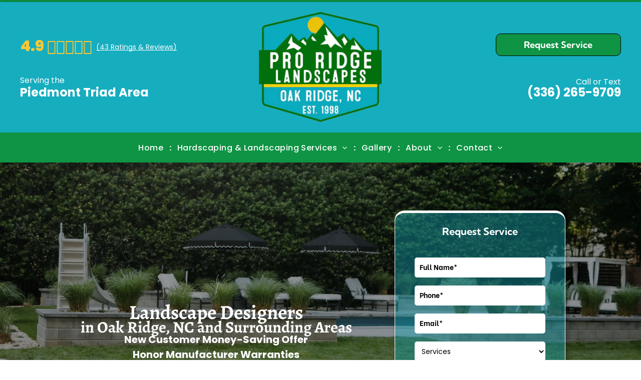

--- FILE ---
content_type: text/html;charset=utf-8
request_url: https://www.proridgelandscapes.com/landscape-design-and-build-services
body_size: 53962
content:
<!doctype html >
<html xmlns="http://www.w3.org/1999/xhtml" lang="en"
      class="">
<head>
    <meta charset="utf-8">
    




































<script type="text/javascript">
    window._currentDevice = 'desktop';
    window.Parameters = window.Parameters || {
        HomeUrl: 'https://www.proridgelandscapes.com/',
        AccountUUID: 'c1f9a940fb4d4c0392fd141cac88908c',
        SystemID: 'US_HIBU_PRODUCTION',
        SiteAlias: 'f37ebc41ece84afd931c106a3a109523',
        SiteType: atob('RFVEQU9ORQ=='),
        PublicationDate: 'Wed Jan 21 22:11:04 UTC 2026',
        ExternalUid: '669356873',
        IsSiteMultilingual: false,
        InitialPostAlias: '',
        InitialPostPageUuid: '',
        InitialDynamicItem: '',
        DynamicPageInfo: {
            isDynamicPage: false,
            base64JsonRowData: 'null',
        },
        InitialPageAlias: 'landscape-design-and-build-services',
        InitialPageUuid: '9fb2dd8eac96467e848a3a0f4010625a',
        InitialPageId: '106407662',
        InitialEncodedPageAlias: 'bGFuZHNjYXBlLWRlc2lnbi1hbmQtYnVpbGQtc2VydmljZXM=',
        InitialHeaderUuid: 'f87aa9328f0d461a87418f22328b2869',
        CurrentPageUrl: '',
        IsCurrentHomePage: false,
        AllowAjax: false,
        AfterAjaxCommand: null,
        HomeLinkText: 'Back To Home',
        UseGalleryModule: false,
        CurrentThemeName: 'Layout Theme',
        ThemeVersion: '500000',
        DefaultPageAlias: '',
        RemoveDID: true,
        WidgetStyleID: null,
        IsHeaderFixed: false,
        IsHeaderSkinny: false,
        IsBfs: true,
        StorePageAlias: 'null',
        StorePagesUrls: 'e30=',
        IsNewStore: 'false',
        StorePath: '',
        StoreId: 'null',
        StoreVersion: 0,
        StoreBaseUrl: '',
        StoreCleanUrl: true,
        StoreDisableScrolling: true,
        IsStoreSuspended: false,
        HasCustomDomain: true,
        SimpleSite: false,
        showCookieNotification: false,
        cookiesNotificationMarkup: 'null',
        translatedPageUrl: '',
        isFastMigrationSite: false,
        sidebarPosition: 'NA',
        currentLanguage: 'en',
        currentLocale: 'en',
        NavItems: '{}',
        errors: {
            general: 'There was an error connecting to the page.<br/> Make sure you are not offline.',
            password: 'Incorrect name/password combination',
            tryAgain: 'Try again'
        },
        NavigationAreaParams: {
            ShowBackToHomeOnInnerPages: true,
            NavbarSize: -1,
            NavbarLiveHomePage: 'https://www.proridgelandscapes.com/',
            BlockContainerSelector: '.dmBody',
            NavbarSelector: '#dmNav:has(a)',
            SubNavbarSelector: '#subnav_main'
        },
        hasCustomCode: true,
        planID: '755',
        customTemplateId: 'null',
        siteTemplateId: 'null',
        productId: 'DM_DIRECT',
        disableTracking: false,
        pageType: 'FROM_SCRATCH',
        isRuntimeServer: true,
        isInEditor: false,
        hasNativeStore: false,
        defaultLang: 'en',
        hamburgerMigration: null,
        isFlexSite: true
    };

    window.Parameters.LayoutID = {};
    window.Parameters.LayoutID[window._currentDevice] = 30;
    window.Parameters.LayoutVariationID = {};
    window.Parameters.LayoutVariationID[window._currentDevice] = 5;
</script>





















<!-- Injecting site-wide to the head -->




<!-- End Injecting site-wide to the head -->

<!-- Inject secured cdn script -->


<!-- ========= Meta Tags ========= -->
<!-- PWA settings -->
<script>
    function toHash(str) {
        var hash = 5381, i = str.length;
        while (i) {
            hash = hash * 33 ^ str.charCodeAt(--i)
        }
        return hash >>> 0
    }
</script>
<script>
    (function (global) {
    //const cacheKey = global.cacheKey;
    const isOffline = 'onLine' in navigator && navigator.onLine === false;
    const hasServiceWorkerSupport = 'serviceWorker' in navigator;
    if (isOffline) {
        console.log('offline mode');
    }
    if (!hasServiceWorkerSupport) {
        console.log('service worker is not supported');
    }
    if (hasServiceWorkerSupport && !isOffline) {
        window.addEventListener('load', function () {
            const serviceWorkerPath = '/runtime-service-worker.js?v=3';
            navigator.serviceWorker
                .register(serviceWorkerPath, { scope: './' })
                .then(
                    function (registration) {
                        // Registration was successful
                        console.log(
                            'ServiceWorker registration successful with scope: ',
                            registration.scope
                        );
                    },
                    function (err) {
                        // registration failed :(
                        console.log('ServiceWorker registration failed: ', err);
                    }
                )
                .catch(function (err) {
                    console.log(err);
                });
        });

        // helper function to refresh the page
        var refreshPage = (function () {
            var refreshing;
            return function () {
                if (refreshing) return;
                // prevent multiple refreshes
                var refreshkey = 'refreshed' + location.href;
                var prevRefresh = localStorage.getItem(refreshkey);
                if (prevRefresh) {
                    localStorage.removeItem(refreshkey);
                    if (Date.now() - prevRefresh < 30000) {
                        return; // dont go into a refresh loop
                    }
                }
                refreshing = true;
                localStorage.setItem(refreshkey, Date.now());
                console.log('refereshing page');
                window.location.reload();
            };
        })();

        function messageServiceWorker(data) {
            return new Promise(function (resolve, reject) {
                if (navigator.serviceWorker.controller) {
                    var worker = navigator.serviceWorker.controller;
                    var messageChannel = new MessageChannel();
                    messageChannel.port1.onmessage = replyHandler;
                    worker.postMessage(data, [messageChannel.port2]);
                    function replyHandler(event) {
                        resolve(event.data);
                    }
                } else {
                    resolve();
                }
            });
        }
    }
})(window);
</script>
<!-- Add manifest -->
<!-- End PWA settings -->



<link rel="canonical" href="https://www.proridgelandscapes.com/landscape-design-and-build-services">

<meta id="view" name="viewport" content="initial-scale=1, minimum-scale=1, maximum-scale=5, viewport-fit=cover">
<meta name="apple-mobile-web-app-capable" content="yes">

<!--Add favorites icons-->

<link rel="icon" type="image/x-icon" href="https://cdn.hibuwebsites.com/f37ebc41ece84afd931c106a3a109523/site_favicon_16_1769033213732.ico"/>

<!-- End favorite icons -->
<link rel="preconnect" href="https://le-cdn.hibuwebsites.com/"/>



<!-- render the required CSS and JS in the head section -->
<script id='d-js-dmapi'>
    window.SystemID = 'US_HIBU_PRODUCTION';

    if (!window.dmAPI) {
        window.dmAPI = {
            registerExternalRuntimeComponent: function () {
            },
            getCurrentDeviceType: function () {
                return window._currentDevice;
            },
            runOnReady: (ns, fn) => {
                const safeFn = dmAPI.toSafeFn(fn);
                ns = ns || 'global_' + Math.random().toString(36).slice(2, 11);
                const eventName = 'afterAjax.' + ns;

                if (document.readyState === 'complete') {
                    $.DM.events.off(eventName).on(eventName, safeFn);
                    setTimeout(function () {
                        safeFn({
                            isAjax: false,
                        });
                    }, 0);
                } else {
                    window?.waitForDeferred?.('dmAjax', () => {
                        $.DM.events.off(eventName).on(eventName, safeFn);
                        safeFn({
                            isAjax: false,
                        });
                    });
                }
            },
            toSafeFn: (fn) => {
                if (fn?.safe) {
                    return fn;
                }
                const safeFn = function (...args) {
                    try {
                        return fn?.apply(null, args);
                    } catch (e) {
                        console.log('function failed ' + e.message);
                    }
                };
                safeFn.safe = true;
                return safeFn;
            }
        };
    }

    if (!window.requestIdleCallback) {
        window.requestIdleCallback = function (fn) {
            setTimeout(fn, 0);
        }
    }
</script>

<!-- loadCSS function header.jsp-->






<script id="d-js-load-css">
/**
 * There are a few <link> tags with CSS resource in them that are preloaded in the page
 * in each of those there is a "onload" handler which invokes the loadCSS callback
 * defined here.
 * We are monitoring 3 main CSS files - the runtime, the global and the page.
 * When each load we check to see if we can append them all in a batch. If threre
 * is no page css (which may happen on inner pages) then we do not wait for it
 */
(function () {
  let cssLinks = {};
  function loadCssLink(link) {
    link.onload = null;
    link.rel = "stylesheet";
    link.type = "text/css";
  }
  
    function checkCss() {
      const pageCssLink = document.querySelector("[id*='CssLink']");
      const widgetCssLink = document.querySelector("[id*='widgetCSS']");

        if (cssLinks && cssLinks.runtime && cssLinks.global && (!pageCssLink || cssLinks.page) && (!widgetCssLink || cssLinks.widget)) {
            const storedRuntimeCssLink = cssLinks.runtime;
            const storedPageCssLink = cssLinks.page;
            const storedGlobalCssLink = cssLinks.global;
            const storedWidgetCssLink = cssLinks.widget;

            storedGlobalCssLink.disabled = true;
            loadCssLink(storedGlobalCssLink);

            if (storedPageCssLink) {
                storedPageCssLink.disabled = true;
                loadCssLink(storedPageCssLink);
            }

            if(storedWidgetCssLink) {
                storedWidgetCssLink.disabled = true;
                loadCssLink(storedWidgetCssLink);
            }

            storedRuntimeCssLink.disabled = true;
            loadCssLink(storedRuntimeCssLink);

            requestAnimationFrame(() => {
                setTimeout(() => {
                    storedRuntimeCssLink.disabled = false;
                    storedGlobalCssLink.disabled = false;
                    if (storedPageCssLink) {
                      storedPageCssLink.disabled = false;
                    }
                    if (storedWidgetCssLink) {
                      storedWidgetCssLink.disabled = false;
                    }
                    // (SUP-4179) Clear the accumulated cssLinks only when we're
                    // sure that the document has finished loading and the document 
                    // has been parsed.
                    if(document.readyState === 'interactive') {
                      cssLinks = null;
                    }
                }, 0);
            });
        }
    }
  

  function loadCSS(link) {
    try {
      var urlParams = new URLSearchParams(window.location.search);
      var noCSS = !!urlParams.get("nocss");
      var cssTimeout = urlParams.get("cssTimeout") || 0;

      if (noCSS) {
        return;
      }
      if (link.href && link.href.includes("d-css-runtime")) {
        cssLinks.runtime = link;
        checkCss();
      } else if (link.id === "siteGlobalCss") {
        cssLinks.global = link;
        checkCss();
      } 
      
      else if (link.id && link.id.includes("CssLink")) {
        cssLinks.page = link;
        checkCss();
      } else if (link.id && link.id.includes("widgetCSS")) {
        cssLinks.widget = link;
        checkCss();
      }
      
      else {
        requestIdleCallback(function () {
          window.setTimeout(function () {
            loadCssLink(link);
          }, parseInt(cssTimeout, 10));
        });
      }
    } catch (e) {
      throw e
    }
  }
  window.loadCSS = window.loadCSS || loadCSS;
})();
</script>



<script data-role="deferred-init" type="text/javascript">
    /* usage: window.getDeferred(<deferred name>).resolve() or window.getDeferred(<deferred name>).promise.then(...)*/
    function Def() {
        this.promise = new Promise((function (a, b) {
            this.resolve = a, this.reject = b
        }).bind(this))
    }

    const defs = {};
    window.getDeferred = function (a) {
        return null == defs[a] && (defs[a] = new Def), defs[a]
    }
    window.waitForDeferred = function (b, a, c) {
        let d = window?.getDeferred?.(b);
        d
            ? d.promise.then(a)
            : c && ["complete", "interactive"].includes(document.readyState)
                ? setTimeout(a, 1)
                : c
                    ? document.addEventListener("DOMContentLoaded", a)
                    : console.error(`Deferred  does not exist`);
    };
</script>
<style id="forceCssIncludes">
    /* This file is auto-generated from a `scss` file with the same name */

.videobgwrapper{overflow:hidden;position:absolute;z-index:0;width:100%;height:100%;top:0;left:0;pointer-events:none;border-radius:inherit}.videobgframe{position:absolute;width:101%;height:100%;top:50%;left:50%;transform:translateY(-50%) translateX(-50%);object-fit:fill}#dm video.videobgframe{margin:0}@media (max-width:767px){.dmRoot .dmPhotoGallery.newPhotoGallery:not(.photo-gallery-done){min-height:80vh}}@media (min-width:1025px){.dmRoot .dmPhotoGallery.newPhotoGallery:not(.photo-gallery-done){min-height:45vh}}@media (min-width:768px) and (max-width:1024px){.responsiveTablet .dmPhotoGallery.newPhotoGallery:not(.photo-gallery-done){min-height:45vh}}#dm [data-show-on-page-only]{display:none!important}#dmRoot div.stickyHeaderFix div.site_content{margin-top:0!important}#dmRoot div.stickyHeaderFix div.hamburger-header-container{position:relative}
    

</style>
<style id="cssVariables" type="text/css">
    :root {
  --color_1: rgba(0, 0, 0, 1);
  --color_10: rgba(14,148,68,1);
  --color_11: rgba(255,255,255,1);
  --color_12: rgba(22,173,191,1);
  --color_13: rgba(14,148,68,1);
  --color_14: rgba(255, 200, 52, 1);
  --color_15: rgba(22,173,191,1);
  --color_16: rgba(0, 0, 0, 1);
  --color_17: rgba(0,0,0,1);
  --color_18: rgba(14,148,68,1);
  --color_19: rgba(22,173,191,1);
  --color_2: rgba(255, 255, 255, 1);
  --color_3: rgba(14,148,68,1);
  --color_4: rgba(22,173,191,1);
  --color_5: rgba(220,194,34,1);
  --color_6: rgba(22,173,191,1);
  --color_7: rgba(255,255,255,1);
  --color_8: rgba(22,173,191,1);
  --color_9: rgba(0,0,0,1);
  --max-content-width_1: 1200px;
}
</style>























<!-- Google Fonts Include -->













<!-- loadCSS function fonts.jsp-->



<link type="text/css" rel="stylesheet" href="https://cdn.hibuwebsites.com/fonts/css2?family=Poppins:ital,wght@0,100;0,200;0,300;0,400;0,500;0,600;0,700;0,800;0,900;1,100;1,200;1,300;1,400;1,500;1,600;1,700;1,800;1,900&family=Kumbh+Sans:ital,wght@0,100..900;1,100..900&family=Be+Vietnam:ital,wght@0,100;0,200;0,300;0,400;0,600;0,700;0,800;0,900&family=Alegreya:ital,wght@0,400..900;1,400..900&amp;subset=latin-ext&amp;display=swap"  />





<!-- RT CSS Include d-css-runtime-flex-->
<link rel="stylesheet" type="text/css" href="https://static-res-cdn.websites.hibu.com/mnlt/production/6125/_dm/s/rt/dist/css/d-css-runtime-flex.min.css" />

<!-- End of RT CSS Include -->

<link type="text/css" rel="stylesheet" href="https://cdn.hibuwebsites.com/WIDGET_CSS/070f8a66e3141ea4d263311be4776bc0.css" id="widgetCSS" />

<!-- Support `img` size attributes -->
<style>img[width][height] {
  height: auto;
}</style>

<!-- Support showing sticky element on page only -->
<style>
  body[data-page-alias="landscape-design-and-build-services"] #dm [data-show-on-page-only="landscape-design-and-build-services"] {
    display: block !important;
  }
</style>

<!-- This is populated in Ajax navigation -->
<style id="pageAdditionalWidgetsCss" type="text/css">
</style>




<!-- Site CSS -->
<link type="text/css" rel="stylesheet" href="https://cdn.hibuwebsites.com/f37ebc41ece84afd931c106a3a109523/files/f37ebc41ece84afd931c106a3a109523_1.min.css?v=56" id="siteGlobalCss" />


<!-- additional css file per platform -->
<link
        type="text/css" rel="stylesheet"
        href="/_dm/s/rt/css/hibu/hibu-runtime.css?version=2026-01-26T13_48_33"
/>


<style id="customWidgetStyle" type="text/css">
    
</style>
<style id="innerPagesStyle" type="text/css">
    
</style>


<style
        id="additionalGlobalCss" type="text/css"
>
</style>

<style id="pagestyle" type="text/css">
    *#dm *.dmBody a.span.textonly
{
	color:rgb(255,255,255) !important;
}
*#dm *.dmBody div.dmform-error
{
	font-style:normal !important;
}
*#dm *.dmBody div.dmforminput textarea
{
	font-style:italic !important;
}
*#dm *.dmBody div.dmforminput *.fileUploadLink
{
	font-style:italic !important;
}
*#dm *.dmBody div.checkboxwrapper span
{
	font-style:italic !important;
}
*#dm *.dmBody div.radiowrapper span
{
	font-style:italic !important;
}
*#dm *.dmBody nav.u_1144820115
{
	color:black !important;
}
@media all {
  *#dm .dmInner nav.u_1998592992 { color:white !important; }

  *#dm .dmInner nav.u_1459911792 { color:white !important; }

  *#dm .dmInner nav.u_1136789265 { color:white !important; }

  *#dm .dmInner nav.u_1801032432 { color:white !important; }

  *#dm .dmInner div.u_1051357632 input:not([type="submit"]) {
    background-color:rgba(255,255,255,1) !important;
    background-image:initial !important;
    border-style:solid !important;
    border-color:rgb(0,0,0) rgb(0,0,0) rgb(0,0,0) rgb(0,0,0) !important;
    border-width:0px 0px 0px 0px !important;
    border-radius:5px 5px 5px 5px !important;
  }

  *#dm .dmInner div.u_1051357632 textarea {
    background-color:rgba(255,255,255,1) !important;
    background-image:initial !important;
    border-style:solid !important;
    border-color:rgb(0,0,0) rgb(0,0,0) rgb(0,0,0) rgb(0,0,0) !important;
    border-width:0px 0px 0px 0px !important;
    border-radius:5px 5px 5px 5px !important;
  }

  *#dm .dmInner div.u_1051357632 select {
    background-color:rgba(255,255,255,1) !important;
    background-image:initial !important;
    border-style:solid !important;
    border-color:rgb(0,0,0) rgb(0,0,0) rgb(0,0,0) rgb(0,0,0) !important;
    border-width:0px 0px 0px 0px !important;
    border-radius:5px 5px 5px 5px !important;
  }

  *#dm .dmInner div.u_1051357632 .dmforminput label:not(.for-checkable):not(.custom-contact-checkable) {
    color:var(--color_6) !important;
    font-weight:bold !important;
  }

  *#dm .dmInner div.u_1051357632 .m-recaptcha {
    color:var(--color_6) !important;
    font-weight:bold !important;
  }

  *#dm .dmInner div.u_1051357632 .dmforminput input {
    color:rgba(0,0,0,1) !important;
    font-size:14px !important;
    font-weight:400 !important;
  }

  *#dm .dmInner div.u_1051357632 .dmforminput textarea {
    color:rgba(0,0,0,1) !important;
    font-size:14px !important;
    font-weight:400 !important;
  }

  *#dm .dmInner div.u_1051357632 .dmforminput .fileUploadLink {
    color:rgba(0,0,0,1) !important;
    font-size:14px !important;
    font-weight:400 !important;
  }

  *#dm .dmInner div.u_1051357632 .checkboxwrapper span {
    color:rgba(0,0,0,1) !important;
    font-size:14px !important;
    font-weight:400 !important;
  }

  *#dm .dmInner div.u_1051357632 .radiowrapper span {
    color:rgba(0,0,0,1) !important;
    font-size:14px !important;
    font-weight:400 !important;
  }

  *#dm .dmInner div.u_1051357632 .optinwrapper div {
    color:rgba(0,0,0,1) !important;
    font-size:14px !important;
    font-weight:400 !important;
  }

  *#dm .dmInner div.u_1051357632 .freetextwrapper {
    color:rgba(0,0,0,1) !important;
    font-size:14px !important;
    font-weight:400 !important;
  }

  *#dm .dmInner div.u_1051357632 .dmforminput select {
    color:rgba(0,0,0,1) !important;
    font-size:14px !important;
    font-weight:400 !important;
  }

  *#dm .dmInner div.u_1051357632 .dmforminput option {
    color:rgba(0,0,0,1) !important;
    font-size:14px !important;
    font-weight:400 !important;
  }

  *#dm .dmInner div.u_1051357632 input::placeholder {
    color:rgba(0,0,0,1) !important;
    font-weight:bold !important;
    font-family:'Be Vietnam' !important;
    font-size:14px !important;
  }

  *#dm .dmInner div.u_1051357632 input.placeholder {
    color:rgba(0,0,0,1) !important;
    font-weight:bold !important;
    font-family:'Be Vietnam' !important;
    font-size:14px !important;
  }

  *#dm .dmInner div.u_1051357632 textarea::placeholder {
    color:rgba(0,0,0,1) !important;
    font-weight:bold !important;
    font-family:'Be Vietnam' !important;
    font-size:14px !important;
  }

  *#dm .dmInner div.u_1051357632 textarea.placeholder {
    color:rgba(0,0,0,1) !important;
    font-weight:bold !important;
    font-family:'Be Vietnam' !important;
    font-size:14px !important;
  }

  *#dm .dmInner div.u_1051357632 select::placeholder {
    color:rgba(0,0,0,1) !important;
    font-weight:bold !important;
    font-family:'Be Vietnam' !important;
    font-size:14px !important;
  }

  *#dm .dmInner div.u_1051357632 select.placeholder {
    color:rgba(0,0,0,1) !important;
    font-weight:bold !important;
    font-family:'Be Vietnam' !important;
    font-size:14px !important;
  }

  *#dm .dmInner div.u_1769389543 .motFactCont p.rteBlock { font-weight:400 !important; }

  *#dm .dmInner div.u_1769389543 .motFactCont p.rteBlock span { font-weight:400 !important; }

  *#dm .dmInner div.u_1051357632 .dmformsubmit {
    color:rgba(255,255,255,1) !important;
    font-size:18px !important;
    width:250px !important;
    height:50px !important;
    float:none !important;
    display:block !important;
    margin-left:auto !important;
    margin-right:auto !important;
  }

  *#dm .dmInner *.u_1008145059 #recentReviewsWidget .fdn-star-on-png { color:var(--color_14) !important; }

  *#dm .dmInner div.u_1993305176 hr {
    border:none !important;
    background:linear-gradient(to right,currentColor,transparent) !important;
    height:2px !important;
    color:var(--color_2) !important;
  }

  *#dm .dmInner *.u_1787152451 .uw-borderDash { outline-color:var(--color_2) !important; }

  *#dm .dmInner div.u_1787152451 .uw-fineprint { color:rgba(102,102,102,1) !important; }

  *#dm .dmInner div.u_1787152451 .uw-Wrapper {
    border-radius:5px 5px 5px 5px !important;
    background-color:rgba(255,255,255,1) !important;
    border-style:solid !important;
    border-color:var(--color_3) !important;
    border-width:2px !important;
  }

  *#dm .dmInner *.u_1787152451 .uw-Icon { fill:var(--color_3) !important; }

  *#dm .dmInner div.u_1787152451 .uw-bodycopy { color:var(--color_1) !important; }

  *#dm .dmInner div.u_1787152451 .uw-ctaleadin { color:var(--color_3) !important; }

  *#dm .dmInner div.u_1787152451 .uw-headline {
    color:var(--color_3) !important;
    font-family:'Alegreya' !important;
    font-weight:700 !important;
  }

  *#dm .dmInner div.u_1165138332 .uw-Wrapper {
    border-radius:5px 5px 5px 5px !important;
    background-color:rgba(255,255,255,1) !important;
  }

  *#dm .dmInner div.u_1165138332 .uw-fineprint { color:rgba(102,102,102,1) !important; }

  *#dm .dmInner *.u_1165138332 .uw-Icon { fill:var(--color_3) !important; }

  *#dm .dmInner div.u_1165138332 .uw-bodycopy { color:var(--color_1) !important; }

  *#dm .dmInner div.u_1165138332 .uw-ctaleadin { color:var(--color_3) !important; }

  *#dm .dmInner *.u_1165138332 .uw-borderDash { outline-color:var(--color_3) !important; }

  *#dm .dmInner div.u_1165138332 .uw-headline {
    color:var(--color_3) !important;
    font-family:'Alegreya' !important;
    font-weight:700 !important;
  }

  *#dm .dmInner div.u_1165138332 .uw-Image { border-radius:0px 0px 0px 0px !important; }

  *#dm .dmInner div.u_1544503020 .asst-sms-button { background-color:rgba(14,148,68,1) !important; }

  *#dm .dmInner div.u_1544503020 .hibu-asst-banner { background-color:rgba(22,173,191,1) !important; }

  *#dm .dmInner div.u_1544503020 .asst-banner-subtext { color:rgba(0,0,0,1) !important; }

  *#dm .dmInner div.u_1544503020 .asst-banner-text { color:rgba(0,0,0,1) !important; }

  *#dm .dmInner *.u_1544503020 .asst-banner-text o { color:rgba(0,0,0,1) !important; }

  *#dm .dmInner div.u_1544503020 .asst-sms-button:hover {
    background-color:rgba(22,173,191,1) !important;
    background-image:none !important;
  }

  *#dm .dmInner div.u_1544503020 .asst-sms-button.hover {
    background-color:rgba(22,173,191,1) !important;
    background-image:none !important;
  }

  *#dm .dmInner div.u_1371488937 hr {
    border:none !important;
    background:linear-gradient(to right,currentColor,transparent) !important;
    height:2px !important;
    color:var(--color_2) !important;
  }

  *#dm .dmInner *.u_1909998414 #recentReviewsWidget .fdn-star-on-png { color:var(--color_14) !important; }

  *#dm .dmInner nav.u_1909277791.main-navigation.unifiednav[data-nav-structure='VERTICAL'] .unifiednav__container:not([data-depth])>.unifiednav__item-wrap::after {
    border-style:solid !important;
    border-color:rgb(209,209,209) #000000 #000000 #000000 !important;
    border-width:0px 0 0 0 !important;
  }

  *#dm .dmInner nav.u_1909277791.main-navigation.unifiednav .unifiednav__container:not([data-depth])>.unifiednav__item-wrap>.unifiednav__item:hover { color:var(--color_4) !important; }

  *#dm .dmInner nav.u_1909277791.main-navigation.unifiednav .unifiednav__container:not([data-depth])>.unifiednav__item-wrap>.unifiednav__item.hover { color:var(--color_4) !important; }

  *#dm .dmInner nav.u_1909277791.main-navigation.unifiednav .unifiednav__container:not([data-depth])>.unifiednav__item-wrap>.unifiednav__item.dmNavItemSelected { color:var(--color_4) !important; }

  *#dm .dmInner nav.u_1909277791 { color:black !important; }

  *#dm .dmInner nav.u_1909277791.main-navigation.unifiednav .unifiednav__container:not([data-depth])>.unifiednav__item-wrap>.unifiednav__item { color:var(--color_2) !important; }

  *#dm .dmInner div.u_1018735576 .dmforminput input {
    color:rgba(0,0,0,1) !important;
    font-size:14px !important;
    font-weight:400 !important;
  }

  *#dm .dmInner div.u_1018735576 .dmforminput textarea {
    color:rgba(0,0,0,1) !important;
    font-size:14px !important;
    font-weight:400 !important;
  }

  *#dm .dmInner div.u_1018735576 .dmforminput .fileUploadLink {
    color:rgba(0,0,0,1) !important;
    font-size:14px !important;
    font-weight:400 !important;
  }

  *#dm .dmInner div.u_1018735576 .checkboxwrapper span {
    color:rgba(0,0,0,1) !important;
    font-size:14px !important;
    font-weight:400 !important;
  }

  *#dm .dmInner div.u_1018735576 .radiowrapper span {
    color:rgba(0,0,0,1) !important;
    font-size:14px !important;
    font-weight:400 !important;
  }

  *#dm .dmInner div.u_1018735576 .optinwrapper div {
    color:rgba(0,0,0,1) !important;
    font-size:14px !important;
    font-weight:400 !important;
  }

  *#dm .dmInner div.u_1018735576 .freetextwrapper {
    color:rgba(0,0,0,1) !important;
    font-size:14px !important;
    font-weight:400 !important;
  }

  *#dm .dmInner div.u_1018735576 .dmforminput select {
    color:rgba(0,0,0,1) !important;
    font-size:14px !important;
    font-weight:400 !important;
  }

  *#dm .dmInner div.u_1018735576 .dmforminput option {
    color:rgba(0,0,0,1) !important;
    font-size:14px !important;
    font-weight:400 !important;
  }

  *#dm .dmInner div.u_1018735576 input::placeholder {
    color:rgba(0,0,0,1) !important;
    font-weight:bold !important;
    font-family:'Be Vietnam' !important;
    font-size:14px !important;
  }

  *#dm .dmInner div.u_1018735576 input.placeholder {
    color:rgba(0,0,0,1) !important;
    font-weight:bold !important;
    font-family:'Be Vietnam' !important;
    font-size:14px !important;
  }

  *#dm .dmInner div.u_1018735576 textarea::placeholder {
    color:rgba(0,0,0,1) !important;
    font-weight:bold !important;
    font-family:'Be Vietnam' !important;
    font-size:14px !important;
  }

  *#dm .dmInner div.u_1018735576 textarea.placeholder {
    color:rgba(0,0,0,1) !important;
    font-weight:bold !important;
    font-family:'Be Vietnam' !important;
    font-size:14px !important;
  }

  *#dm .dmInner div.u_1018735576 select::placeholder {
    color:rgba(0,0,0,1) !important;
    font-weight:bold !important;
    font-family:'Be Vietnam' !important;
    font-size:14px !important;
  }

  *#dm .dmInner div.u_1018735576 select.placeholder {
    color:rgba(0,0,0,1) !important;
    font-weight:bold !important;
    font-family:'Be Vietnam' !important;
    font-size:14px !important;
  }

  *#dm .dmInner div.u_1018735576 .dmformsubmit {
    color:rgba(255,255,255,1) !important;
    font-size:18px !important;
    width:250px !important;
    height:50px !important;
    float:none !important;
    display:block !important;
    margin-left:auto !important;
    margin-right:auto !important;
  }

  *#dm .dmInner div.u_1018735576 input:not([type="submit"]) {
    background-color:rgba(255,255,255,1) !important;
    background-image:initial !important;
    border-style:solid !important;
    border-color:rgb(0,0,0) rgb(0,0,0) rgb(0,0,0) rgb(0,0,0) !important;
    border-width:0px 0px 0px 0px !important;
    border-radius:5px 5px 5px 5px !important;
  }

  *#dm .dmInner div.u_1018735576 textarea {
    background-color:rgba(255,255,255,1) !important;
    background-image:initial !important;
    border-style:solid !important;
    border-color:rgb(0,0,0) rgb(0,0,0) rgb(0,0,0) rgb(0,0,0) !important;
    border-width:0px 0px 0px 0px !important;
    border-radius:5px 5px 5px 5px !important;
  }

  *#dm .dmInner div.u_1018735576 select {
    background-color:rgba(255,255,255,1) !important;
    background-image:initial !important;
    border-style:solid !important;
    border-color:rgb(0,0,0) rgb(0,0,0) rgb(0,0,0) rgb(0,0,0) !important;
    border-width:0px 0px 0px 0px !important;
    border-radius:5px 5px 5px 5px !important;
  }

  *#dm .dmInner div.u_1018735576 .dmforminput label:not(.for-checkable):not(.custom-contact-checkable) {
    color:var(--color_2) !important;
    font-weight:bold !important;
  }

  *#dm .dmInner div.u_1018735576 .m-recaptcha {
    color:var(--color_2) !important;
    font-weight:bold !important;
  }

  *#dm .dmInner div.u_1969573838 .photoGalleryThumbs .image-container { border-radius:10px 10px 10px 10px !important; }
}
@media (min-width:0) and (max-width:767px) {
  *#dm .dmInner *.u_1769389543 .motFactCont p.rteBlock { line-height:30px !important; }

  *#dm .dmInner *.u_1769389543 .motFactCont p.rteBlock { line-height:24px !important; }

  *#dm .dmInner div.u_1769389543 .motFactCont p.rteBlock { font-size:18px !important; }

  *#dm .dmInner div.u_1769389543 .motFactCont p.rteBlock span { font-size:18px !important; }

  *#dm .dmInner *.u_1787152451 .uw-fineprint {
    padding-left:5% !important;
    padding-right:5% !important;
  }

  *#dm .dmInner *.u_1787152451 .uw-headline {
    padding-left:8% !important;
    padding-right:8% !important;
  }

  *#dm .dmInner *.u_1787152451 .uw-bodycopy {
    padding-left:8% !important;
    padding-right:8% !important;
  }

  *#dm .dmInner div.u_1787152451 .uw-Image {
    width:120px !important;
    height:120px !important;
  }

  *#dm .dmInner div.u_1787152451 .uw-headline { font-size:28px !important; }

  *#dm .dmInner *.u_1165138332 .uw-headline {
    padding-left:4% !important;
    padding-right:4% !important;
  }

  *#dm .dmInner *.u_1165138332 .uw-bodycopy {
    padding-left:4% !important;
    padding-right:4% !important;
  }

  *#dm .dmInner *.u_1165138332 .uw-fineprint {
    padding-left:5% !important;
    padding-right:5% !important;
  }

  *#dm .dmInner div.u_1165138332 .uw-Image {
    width:120px !important;
    height:120px !important;
  }

  *#dm .dmInner div.u_1165138332 .uw-headline { font-size:28px !important; }

  *#dm .dmInner *.u_1969573838 .photoGalleryThumbs { padding:0.5px !important; }

  *#dm .dmInner *.u_1969573838 .layout-container { padding:0.5px !important; }

  *#dm .dmInner *.u_1969573838 .photoGalleryViewAll { padding:0 0.5px !important; }
}
@media (min-width:1025px) {
  *#dm .dmInner *.u_1769389543 .motFactCont p.rteBlock { line-height:30px !important; }

  *#dm .dmInner div.u_1008145059 #recentReviewsWidget .button .dmWidget { width:240px !important; }

  *#dm .dmInner *.u_1787152451 .uw-fineprint {
    padding-left:19% !important;
    padding-right:19% !important;
  }

  *#dm .dmInner *.u_1787152451 .uw-headline {
    padding-left:5% !important;
    padding-right:5% !important;
    line-height:32px !important;
  }

  *#dm .dmInner div.u_1787152451 .uw-Image {
    width:120px !important;
    height:120px !important;
  }

  *#dm .dmInner div.u_1787152451 .uw-headline { font-size:28px !important; }

  *#dm .dmInner *.u_1165138332 .uw-headline {
    padding-left:5% !important;
    padding-right:5% !important;
  }

  *#dm .dmInner *.u_1165138332 .uw-bodycopy {
    padding-left:5% !important;
    padding-right:5% !important;
  }

  *#dm .dmInner *.u_1165138332 .uw-fineprint {
    padding-left:19% !important;
    padding-right:19% !important;
  }

  *#dm .dmInner div.u_1165138332 .uw-Image {
    width:120px !important;
    height:120px !important;
  }

  *#dm .dmInner div.u_1909998414 #recentReviewsWidget .button .dmWidget { width:240px !important; }

  *#dm .dmInner *.u_1787152451 .uw-bodycopy {
    padding-left:5% !important;
    padding-right:5% !important;
    margin-top:0px !important;
  }

  *#dm .dmInner *.u_1969573838 .photoGalleryThumbs { padding:2px !important; }

  *#dm .dmInner *.u_1969573838 .layout-container { padding:2px !important; }

  *#dm .dmInner *.u_1969573838 .photoGalleryViewAll { padding:0 2px !important; }
}
@media (min-width:768px) and (max-width:1024px) {
  *#dm .dmInner *.u_1769389543 .motFactCont p.rteBlock { line-height:30px !important; }

  *#dm .dmInner div.u_1008145059 #recentReviewsWidget .button .dmWidget { width:240px !important; }

  *#dm .dmInner *.u_1787152451 .uw-fineprint {
    padding-left:20% !important;
    padding-right:20% !important;
  }

  *#dm .dmInner div.u_1787152451 .uw-Image {
    width:120px !important;
    height:120px !important;
  }

  *#dm .dmInner *.u_1165138332 .uw-fineprint {
    padding-left:20% !important;
    padding-right:20% !important;
  }

  *#dm .dmInner *.u_1165138332 .uw-bodycopy {
    padding-left:8% !important;
    padding-right:8% !important;
  }

  *#dm .dmInner *.u_1165138332 .uw-headline {
    padding-left:8% !important;
    padding-right:8% !important;
  }

  *#dm .dmInner div.u_1165138332 .uw-Image {
    width:120px !important;
    height:120px !important;
  }

  *#dm .dmInner div.u_1909998414 #recentReviewsWidget .button .dmWidget { width:240px !important; }

  *#dm .dmInner *.u_1787152451 .uw-headline {
    padding-left:8% !important;
    padding-right:8% !important;
    margin-top:10px !important;
  }

  *#dm .dmInner *.u_1787152451 .uw-bodycopy {
    padding-left:0% !important;
    padding-right:0% !important;
    margin-top:0px !important;
  }

  *#dm .dmInner *.u_1969573838 .photoGalleryThumbs { padding:2px !important; }

  *#dm .dmInner *.u_1969573838 .layout-container { padding:2px !important; }

  *#dm .dmInner *.u_1969573838 .photoGalleryViewAll { padding:0 2px !important; }
}
@media (min-width:0px) and (max-width:767px) {
  *#dm .dmInner *.u_1165138332 .uw-headline {
    padding-left:0% !important;
    padding-right:0% !important;
  }

  *#dm .dmInner *.u_1165138332 .uw-bodycopy {
    padding-left:11% !important;
    padding-right:11% !important;
  }

  *#dm .dmInner *.u_1165138332 .uw-fineprint {
    padding-left:14% !important;
    padding-right:14% !important;
  }

  *#dm .dmInner *.u_1787152451 .uw-headline {
    padding-left:0% !important;
    padding-right:0% !important;
  }

  *#dm .dmInner *.u_1787152451 .uw-bodycopy { margin-top:0px !important; }
}

</style>

<style id="pagestyleDevice" type="text/css">
    *#dm *.d-page-1716942098 DIV.dmInner
{
	background-repeat:no-repeat !important;
	background-size:cover !important;
	background-attachment:fixed !important;
	background-position:50% 50% !important;
}
*#dm *.d-page-1716942098 DIV#dmSlideRightNavRight
{
	background-repeat:no-repeat !important;
	background-image:none !important;
	background-size:cover !important;
	background-attachment:fixed !important;
	background-position:50% 50% !important;
}
*#dm *.dmBody div.u_1243667655
{
	margin-left:0 !important;
	padding-top:100px !important;
	padding-left:40px !important;
	padding-bottom:100px !important;
	margin-top:0 !important;
	margin-bottom:0 !important;
	padding-right:40px !important;
	margin-right:0 !important;
	float:none !important;
	top:0 !important;
	left:0 !important;
	width:auto !important;
	position:relative !important;
	height:auto !important;
	max-width:none !important;
	min-width:0 !important;
	text-align:center !important;
}

</style>

<!-- Flex Sections CSS -->

 <style data-page-uuid="9fb2dd8eac96467e848a3a0f4010625a" id="grid-styles-common-a8f912ff-9fb2dd8eac96467e848a3a0f4010625a">@media all {
    
#\34 a64e30a {
    width: 100%;
    height: auto;
    max-width: 100%;
    order: 0;
    justify-self: auto;
    align-self: auto;
    margin: 0px 0% 0px 0%;
    grid-area: auto / auto / auto / auto;
}
    
#db1c6d57 {
    min-height: 676px;
    column-gap: 4%;
    row-gap: 24px;
    width: 100%;
    flex-wrap: nowrap;
    padding: 80px 4% 80px 4%;
    margin: 0% 0% 0% 0%;
}
    
#\38 d358abc {
    width: 100%;
    height: auto;
    max-width: 100%;
    order: 0;
    justify-self: auto;
    align-self: auto;
    grid-area: auto / auto / auto / auto;
}
    
#\34 af3d9ac {
    align-items: center;
    width: 100%;
    min-height: 160px;
    max-height: 100%;
    background-color: rgba(22, 173, 191, 0.4);
    background-image: initial;
    border-radius: 20px 20px 20px 20px;
    box-shadow: rgba(0, 0, 0, 0.25) 3px 0px 11px 0px;
    align-self: auto;
    order: 0;
    justify-self: auto;
    border-style: solid;
    border-color: rgba(255,255,255,1) rgba(255,255,255,1) rgba(255,255,255,1) rgba(255,255,255,1);
    border-width: 5px 1px 5px 1px;
    padding: 24px 0% 40px 0%;
    margin: 0% 0% 0% 0%;
    grid-area: auto / auto / auto / auto;
}
    
#\34 d7b2429 {
    width: 280px;
    height: auto;
    max-width: 100%;
    order: 4;
    justify-self: auto;
    align-self: auto;
    min-height: 50px;
    grid-area: auto / auto / auto / auto;
}
    
#\35 26de739 {
    width: auto;
    height: auto;
    max-width: 100%;
    order: 2;
    justify-self: auto;
    align-self: auto;
    grid-area: auto / auto / auto / auto;
}
    
#cc9d45a7 {
    min-height: 8px;
    column-gap: 4%;
    row-gap: 16px;
    width: 62.07%;
    align-items: center;
    min-width: 4%;
    padding: 16px 16px 16px 16px;
    margin: 0% 0% 0% 0%;
}
    
#\32 d13b447::before, #\32 d13b447 > .bgExtraLayerOverlay {
    content: '';
    display: block;
    position: absolute;
    width: 100%;
    height: 100%;
    top: 0;
    left: 0;
    background-color: rgba(0, 0, 0, 1);
    opacity: 0.4;
    border-radius: inherit;
}
#\32 d13b447 {
    background-image: url('https://le-cdn.hibuwebsites.com/f37ebc41ece84afd931c106a3a109523/dms3rep/multi/opt/pro-ridge-landscapes-hero-landscape-design-and-build-services-2880w.jpg') !important;
}
    
#b139db30.flex-element.widget-wrapper > [data-element-type] {
    padding-left: 24px;
    padding-right: 24px;
    padding-top: 12px;
}
#b139db30 {
    width: 100%;
    height: auto;
    max-width: 100%;
    justify-self: auto;
    order: 1;
    align-self: auto;
    grid-area: auto / auto / auto / auto;
}
    
#e6350718 {
    width: 100%;
    height: auto;
    max-width: 100%;
    order: 1;
    justify-self: auto;
    align-self: auto;
    margin: -20px 0% -20px 0%;
    grid-area: auto / auto / auto / auto;
}
    
#c84b6ab6 {
    width: 33.93%;
    min-width: 4%;
    min-height: 8px;
    column-gap: 4%;
    row-gap: 24px;
    padding: 16px 16px 16px 16px;
    margin: 0% 0% 0% 0%;
}
    
#aee7e15a.flex-element.widget-wrapper > [data-element-type] {
    padding-left: 24px;
    padding-right: 24px;
    padding-top: 12px;
}
#aee7e15a {
    width: 100%;
    height: auto;
    max-width: 100%;
    justify-self: auto;
    order: 1;
    align-self: auto;
    margin: 0px 0% 0px 0%;
    grid-area: auto / auto / auto / auto;
}
    
#widget_745 {
    width: auto;
    height: auto;
    position: relative;
    min-width: 10px;
    min-height: 10px;
    max-width: 100%;
    order: 2;
}
}</style> 
 <style data-page-uuid="9fb2dd8eac96467e848a3a0f4010625a" id="grid-styles-common-4be036e9-9fb2dd8eac96467e848a3a0f4010625a">@media all {
    
#\36 3c7b8b76c596a2813341bc5 {
    height: auto;
}
    
#\33 70251b7 {
    border-width: 0px;
    border-color: rgba(0, 0, 0, 1);
    border-style: solid;
    background-color: rgba(138, 14, 14, 1);
    background-image: initial;
}
    
#d90a2e40 {
    width: 100%;
    height: auto;
    max-width: 100%;
    align-self: center;
}
    
#a8a24d58 {
    min-height: 70px;
    column-gap: 0%;
    row-gap: 0px;
    max-width: none;
    width: 100%;
    flex-wrap: nowrap;
    padding-bottom: 0%;
    padding-left: 0%;
    padding-top: 0%;
    padding-right: 0%;
    margin-left: 0%;
    margin-top: 0%;
    margin-right: 0%;
    margin-bottom: 0%;
}
    
#ea62b7ab {
    margin-top: 4px;
    margin-bottom: 4px;
}
    
#bbc58f2b {
    min-height: 8px;
    column-gap: 4%;
    row-gap: 0px;
    width: 100%;
    min-width: 4%;
    background-color: rgba(0, 0, 0, 0);
    padding-bottom: 0%;
    padding-left: 0%;
    padding-top: 0%;
    padding-right: 0%;
    margin-left: 0%;
    margin-top: 0%;
    margin-right: 0%;
    margin-bottom: 0%;
}
}</style> 
 <style data-page-uuid="9fb2dd8eac96467e848a3a0f4010625a" id="grid-styles-common-dc21dcd9-9fb2dd8eac96467e848a3a0f4010625a">@media all {
    
#\34 74147c0 {
    width: 100%;
    height: auto;
    max-width: 100%;
    justify-self: auto;
    align-self: auto;
    order: 0;
    grid-area: auto / auto / auto / auto;
}
    
#\35 84335df {
    min-height: 0px;
    column-gap: 4%;
    row-gap: 24px;
    width: 100%;
    flex-wrap: nowrap;
    max-width: none;
    padding: 10px 4% 10px 4%;
    margin-left: 0%;
    margin-top: 0%;
    margin-right: 0%;
    margin-bottom: 0%;
}
    
#a2fa8d95 {
    min-height: 8px;
    column-gap: 4%;
    row-gap: 24px;
    width: 100%;
    min-width: 4%;
    padding-bottom: 0%;
    padding-left: 0%;
    padding-top: 0%;
    padding-right: 0%;
    margin-left: 0%;
    margin-top: 0%;
    margin-right: 0%;
    margin-bottom: 0%;
}
}</style> 
 <style data-page-uuid="9fb2dd8eac96467e848a3a0f4010625a" id="grid-styles-common-5b770ecb-9fb2dd8eac96467e848a3a0f4010625a">@media all {
    
#ad000f98 {
    justify-content: flex-start;
    align-items: center;
    width: 66.85%;
    min-height: 160px;
    max-height: 100%;
    row-gap: 24px;
    column-gap: 3%;
    flex-wrap: nowrap;
    order: 0;
    justify-self: auto;
    align-self: auto;
    padding: 0% 0% 0% 0%;
    margin: 0% 0% 0% 0%;
    grid-area: auto / auto / auto / auto;
}
    
#\31 8cec926 {
    flex-direction: row;
    align-items: flex-start;
    width: 100%;
    min-height: 160px;
    max-height: 100%;
    row-gap: 24px;
    column-gap: 4%;
    flex-wrap: nowrap;
    padding: 0% 0% 0% 0%;
    margin: 0% 0% 0% 0%;
}
    
#\38 c010c22 {
    width: 100%;
    height: auto;
    max-width: 100%;
    order: 0;
    justify-self: auto;
    align-self: auto;
    margin: 0px 0% 0px 0%;
    grid-area: auto / auto / auto / auto;
}
    
#\39 7b210f8 {
    min-height: 240px;
    column-gap: 4%;
    row-gap: 24px;
    width: 100%;
    flex-wrap: nowrap;
    max-width: none;
    padding: 1% 4% 1% 4%;
    margin: 0% 0% 0% 0%;
}
    
#cefa4cd4 {
    background-color: rgba(0, 0, 0, 0);
    background-image: initial;
}
    
#\37 c2ef383 {
    min-height: 8px;
    column-gap: 4%;
    row-gap: 24px;
    width: 100%;
    min-width: 4%;
    padding: 16px 0% 16px 0%;
    margin: 0% 0% 0% 0%;
}
    
#\30 9174275 {
    width: 98.69%;
    height: auto;
    max-width: 100%;
    justify-self: auto;
    align-self: auto;
    order: 2;
    margin-top: -14px;
    grid-area: auto / auto / auto / auto;
}
    
#e7fd1723 {
    justify-content: flex-start;
    align-items: center;
    width: 29.15%;
    min-height: 160px;
    max-height: 100%;
    row-gap: 16px;
    column-gap: 4%;
    background-color: rgba(0, 0, 0, 0);
    background-image: initial;
    flex-wrap: nowrap;
    justify-self: auto;
    align-self: auto;
    order: 1;
    padding: 0% 0% 0% 0%;
    margin: 0px 0% 0px 0%;
    grid-area: auto / auto / auto / auto;
}
    
#\39 bc61e6e {
    justify-content: flex-start;
    align-items: flex-start;
    width: 100%;
    min-height: 160px;
    max-height: 100%;
    align-self: auto;
    background-color: var(--color_1);
    background-image: initial;
    order: 0;
    border-radius: 5px 5px 5px 5px;
    justify-self: auto;
    padding: 12px 4% 20px 4%;
    margin: 0% 0% 0% 0%;
    grid-area: auto / auto / auto / auto;
}
    
#\35 2b84248 {
    width: 100%;
    height: auto;
    max-width: 100%;
    order: 0;
}
    
#b1cc1ae7.flex-element.widget-wrapper > [data-element-type] {
    padding-top: 7px;
    padding-bottom: 0px;
}
#b1cc1ae7 {
    width: 16%;
    height: auto;
    min-height: 1px;
    max-width: 100%;
    order: 1;
    justify-self: auto;
    align-self: auto;
    margin: 0px 0% 0px 0%;
    grid-area: auto / auto / auto / auto;
}
    
#c6593380 {
    width: 100%;
    height: auto;
    max-width: 100%;
    order: 1;
    justify-self: auto;
    align-self: auto;
    grid-area: auto / auto / auto / auto;
}
    
#c98628ad {
    width: 100%;
    height: auto;
    max-width: 100%;
    order: 3;
    justify-self: auto;
    align-self: auto;
    margin: 0px 0% 0px 0%;
    grid-area: auto / auto / auto / auto;
}
    
#\37 62b00c1.flex-element.widget-wrapper > [data-element-type] {
    padding-top: 7px;
    padding-bottom: 0px;
}
#\37 62b00c1 {
    width: 16%;
    height: auto;
    min-height: 1px;
    max-width: 100%;
    order: 1;
    justify-self: auto;
    align-self: auto;
    margin: 0px 0% 0px 0%;
    grid-area: auto / auto / auto / auto;
}
    
#\34 144012c {
    justify-content: flex-start;
    align-items: flex-start;
    width: 100%;
    min-height: 160px;
    max-height: 100%;
    align-self: auto;
    background-color: var(--color_1);
    background-image: initial;
    order: 2;
    border-radius: 5px 5px 5px 5px;
    justify-self: auto;
    padding: 12px 4% 20px 4%;
    margin: 0% 0% 0% 0%;
    grid-area: auto / auto / auto / auto;
}
    
#\31 2746e92 {
    width: 98.69%;
    height: auto;
    max-width: 100%;
    justify-self: auto;
    align-self: auto;
    order: 2;
    margin-top: -14px;
    grid-area: auto / auto / auto / auto;
}
    
#\33 7d77f4b {
    width: 100%;
    height: auto;
    max-width: 100%;
    order: 0;
}
    
#e69d865d {
    width: 100%;
    height: auto;
    max-width: 100%;
    align-self: auto;
    justify-self: auto;
    order: 2;
    margin: 0px 0% 0px 0%;
    grid-area: auto / auto / auto / auto;
}
    
#\38 3b55681 {
    width: 100%;
    height: auto;
    max-width: 100%;
    justify-self: auto;
    align-self: auto;
    order: 4;
    margin: 0px 0% 0px 0%;
    grid-area: auto / auto / auto / auto;
}
    
#\31 7e9dea6 {
    width: 100%;
    height: auto;
    max-width: 100%;
    order: 1;
    justify-self: auto;
    align-self: auto;
    margin: 0px 0% 0px 0%;
    grid-area: auto / auto / auto / auto;
}
    
#widget_gbf {
    width: 300px;
    height: auto;
    max-width: 100%;
    order: 5;
}
    
#widget_ajj {
    width: auto;
    height: auto;
    position: relative;
    min-width: 10px;
    min-height: 10px;
    max-width: 100%;
    order: 2;
}
}</style> 
 <style data-page-uuid="f87aa9328f0d461a87418f22328b2869" data-is-header="true" id="grid-styles-common-flex-footer-f87aa9328f0d461a87418f22328b2869">@media all {
    
#flex-footer {
    background-color: var(--color_3);
    margin-left: 0px;
    padding-top: 0px;
    padding-left: 0px;
    padding-bottom: 0px;
    margin-top: 0px;
    margin-bottom: 0px;
    margin-right: 0px;
    padding-right: 0px;
}
}</style> 
 <style data-page-uuid="f87aa9328f0d461a87418f22328b2869" data-is-header="true" id="grid-styles-common-flex-header-f87aa9328f0d461a87418f22328b2869">@media all {
    
#flex-header[data-changeable-on-scroll][data-scrolling] [data-widget-type="image"] img {
    transform: scale(1);
}
#flex-header {
    background-color: rgba(22,173,191,1);
    
    box-shadow: rgba(0, 0, 0, 0.25) 0px 0px 11px 0px;
    background-image: initial;
    border-style: solid;
    border-color: var(--color_10) #000000 rgba(203, 203, 203, 1) #000000;
    border-width: 4px 0px 0px 0px;
    padding: 0% 0% 0% 0%;
}
#flex-header[data-changeable-on-scroll] {
    --header-on-scroll-text-color: var(--color_7);
}
#flex-header[data-changeable-on-scroll][data-scrolling] {
    padding-top: 0px;
    padding-bottom: 0px;
    background-color: rgba(22,173,191,1);
    background-image: initial;
}
}</style> 
 <style data-page-uuid="f87aa9328f0d461a87418f22328b2869" data-is-header="true" id="grid-styles-common-405ddf11-f87aa9328f0d461a87418f22328b2869">@media all {
    
#\31 d3acdb9 {
    min-height: 80px;
    column-gap: 0%;
    row-gap: 0px;
    width: 100%;
    flex-wrap: nowrap;
    padding: 0% 2% 0% 2%;
    margin: 0% 0% 0% 0%;
}
    
#\39 f3f031f {
    min-height: 8px;
    column-gap: 4%;
    row-gap: 24px;
    flex-direction: row;
    width: 100%;
    justify-content: flex-start;
    align-items: center;
    min-width: 4%;
    background-color: rgba(0, 0, 0, 0);
    background-image: initial;
    order: 0;
    padding: 16px 16px 16px 16px;
    margin: 0% 0% 0% 0%;
}
    
#\31 1d216b4 {
    flex-direction: row;
    justify-content: flex-start;
    align-items: center;
    width: 33%;
    min-height: 75px;
    max-height: 100%;
    row-gap: 24px;
    column-gap: 4%;
    order: 0;
    padding: 0% 0% 0% 0%;
    margin: 0% 0% 0% 0%;
}
    
#a052d7aa {
    flex-direction: row;
    justify-content: flex-end;
    align-items: center;
    width: 50%;
    min-height: 60px;
    max-height: 100%;
    align-self: auto;
    order: 1;
    justify-self: auto;
    padding: 0% 4% 0% 0%;
    margin: 0% 0% 0% 0%;
    grid-area: auto / auto / auto / auto;
}
    
#\30 7327faa {
    width: 100%;
    height: 8px;
    max-width: 100%;
}
    
#\39 e5ef93d {
    flex-direction: row;
    align-items: center;
    width: 50%;
    min-height: 40px;
    max-height: 100%;
    order: 0;
    justify-self: auto;
    align-self: auto;
    padding: 0% 0% 0% 4%;
    margin: 0% 0% 0% 0%;
    grid-area: auto / auto / auto / auto;
}
    
#\35 801a4e8 svg {
    fill: var(--color_7);
}
#\35 801a4e8 {
    width: 30px;
    height: 30px;
    max-width: 100%;
}
    
#\33 aa37ebb {
    flex-direction: row;
    justify-content: flex-end;
    align-items: center;
    width: 33%;
    min-height: 75px;
    max-height: 100%;
    row-gap: 24px;
    column-gap: 4%;
    order: 2;
    justify-self: auto;
    align-self: auto;
    padding: 0% 0% 0% 0%;
    margin: 0% 0% 0% 0%;
    grid-area: auto / auto / auto / auto;
}
    
#\30 ece3d12 {
    flex-direction: row;
    justify-content: flex-start;
    align-items: center;
    width: 50%;
    min-height: 60px;
    max-height: 100%;
    order: 0;
    padding: 0% 0% 0% 4%;
    margin: 0% 0% 0% 0%;
}
    
#daf81bcc {
    width: 280px;
    height: auto;
    max-width: 100%;
}
    
#\31 48da2d9 {
    flex-direction: row;
    justify-content: space-between;
    align-items: flex-start;
    width: 100%;
    min-height: 50px;
    max-height: 100%;
    order: 2;
    justify-self: auto;
    align-self: auto;
    background-color: rgba(0, 0, 0, 0);
    background-image: initial;
    padding: 0% 0% 0% 0%;
    margin: 0px 0% 0px 0%;
    grid-area: auto / auto / auto / auto;
}
    
#ec5d46f2 {
    width: auto;
    height: auto;
    max-width: 100%;
}
    
#bff1bb66 {
    width: 180px;
    height: auto;
    max-width: 100%;
    margin: 0px 0% 0px 0%;
}
    
#\34 cb86e4c {
    flex-direction: row;
    align-items: flex-start;
    width: 100%;
    min-height: 40px;
    max-height: 100%;
    order: 0;
    justify-self: auto;
    align-self: center;
    background-color: rgba(0, 0, 0, 0);
    background-image: initial;
    padding: 0% 0% 0% 0%;
    margin: 0px 0% 0px 0%;
    grid-area: auto / auto / auto / auto;
}
    
#df845449 {
    width: 250px;
    height: auto;
    max-width: 100%;
}
    
#\39 8702d80 {
    align-items: flex-start;
    width: 100%;
    min-height: 230px;
    max-height: 100%;
    row-gap: 0px;
    column-gap: 4%;
    justify-self: auto;
    align-self: auto;
    order: 0;
    padding: 0% 0% 0% 0%;
    margin: 0px 0% 0px 0%;
    grid-area: auto / auto / auto / auto;
}
    
#da0131a7 {
    align-items: center;
    width: 35.64%;
    min-height: 90px;
    max-height: 100%;
    align-self: auto;
    justify-self: auto;
    order: 1;
    flex-wrap: nowrap;
    background-color: rgba(0, 0, 0, 0);
    background-image: initial;
    border-radius: 10px 10px 10px 10px;
    padding: 0% 0% 0% 0%;
    margin: 0% 0% 0% 0%;
    grid-area: auto / auto / auto / auto;
}
    
#\32 e9284f4 {
    flex-direction: row;
    align-items: flex-start;
    width: 100%;
    min-height: 90px;
    max-height: 100%;
    justify-self: auto;
    align-self: auto;
    order: 1;
    flex-wrap: nowrap;
    padding: 0% 1% 0% 1%;
    margin: 0% 0% 0% 0%;
    grid-area: auto / auto / auto / auto;
}
}</style> 
 <style data-page-uuid="f87aa9328f0d461a87418f22328b2869" data-is-header="true" id="grid-styles-common-157b4fff-f87aa9328f0d461a87418f22328b2869">@media all {
    
#\32 fd7b414 {
    min-height: 8px;
    column-gap: 4%;
    row-gap: 24px;
    flex-direction: row;
    width: 25%;
    justify-content: flex-start;
    align-items: center;
    min-width: 4%;
    background-color: rgba(0, 0, 0, 0);
    background-image: initial;
    padding: 16px 16px 16px 16px;
    margin: 0% 0% 0% 0%;
}
    
#\33 2767c2f {
    min-height: 80px;
    column-gap: 0%;
    row-gap: 0px;
    width: 100%;
    flex-wrap: nowrap;
    padding: 0% 2% 0% 2%;
    margin: 0% 0% 0% 0%;
}
    
#group_7in {
    flex-direction: row;
    justify-content: flex-start;
    align-items: center;
    width: 25%;
    min-height: 8px;
    padding: 0% 0% 0% 0%;
    margin: 0% 0% 0% 0%;
}
    
#group_jjh {
    flex-direction: row;
    justify-content: flex-start;
    align-items: center;
    width: 25%;
    min-height: 8px;
    background-color: rgba(0, 0, 0, 0);
    background-image: initial;
    border-radius: 10px 10px 10px 10px;
    padding: 0% 0% 0% 0%;
    margin: 0% 0% 0% 0%;
}
    
#widget_ie6 {
    width: auto;
    height: auto;
    max-width: 100%;
}
    
#widget_5h5 {
    width: 80px;
    height: auto;
    max-width: 100%;
}
    
#widget_vej {
    width: 280px;
    height: auto;
    max-width: 100%;
}
    
#group_23b {
    flex-direction: row;
    justify-content: flex-start;
    align-items: center;
    width: 25%;
    min-height: 8px;
    padding: 0% 0% 0% 0%;
    margin: 0% 0% 0% 0%;
}
    
#\34 598469b svg {
    fill: var(--color_7);
}
#\34 598469b {
    width: 30px;
    height: 30px;
    max-width: 100%;
    justify-self: auto;
    align-self: auto;
    order: 0;
    margin: 0px 0% 0px 0%;
    grid-area: auto / auto / auto / auto;
}
    
#group_tbn {
    flex-direction: row;
    justify-content: flex-start;
    align-items: center;
    padding: 0% 0% 0% 0%;
    margin: 0% 0% 0% 0%;
}
    
#widget_qp9 {
    width: 100%;
    height: 200px;
    max-width: 100%;
}
}</style> 
 <style data-page-uuid="f87aa9328f0d461a87418f22328b2869" data-is-header="true" id="grid-styles-common-c0ae99ba-f87aa9328f0d461a87418f22328b2869">@media all {
    
#\33 710bc01 {
    min-height: 8px;
    column-gap: 4%;
    row-gap: 0px;
    width: 100%;
    justify-content: flex-start;
    align-items: center;
    min-width: 4%;
    flex-wrap: nowrap;
    background-color: rgba(0, 0, 0, 0);
    background-image: initial;
    padding: 0% 0% 0% 0%;
    margin: 0% 0% 0% 0%;
}
    
#\39 360b347 {
    min-height: 144px;
    column-gap: 0%;
    row-gap: 0px;
    max-width: none;
    width: 100%;
    flex-wrap: nowrap;
    padding: 0% 0% 0% 0%;
    margin: 0% 0% 0% 0%;
}
    
#\35 1d6dafc {
    width: 100%;
    height: auto;
    max-width: 100%;
    align-self: stretch;
}
    
#bd946f29 {
    align-items: flex-start;
    width: 100%;
    min-height: 60px;
    max-height: 100%;
    justify-self: auto;
    align-self: auto;
    order: 1;
    background-color: var(--color_10);
    background-image: initial;
    padding: 0% 0% 0% 0%;
    margin: 0px 0% 0px 0%;
    grid-area: auto / auto / auto / auto;
}
    
#b7dee1fb {
    box-shadow: rgba(0, 0, 0, 0.25) 0px 0px 11px 0px;
}
    
#\37 46860ee {
    width: 100%;
    height: auto;
    max-width: 100%;
    order: 0;
    align-self: auto;
    margin-right: 0%;
    margin-bottom: -9px;
    margin-left: 0%;
    grid-area: auto / auto / auto / auto;
}
    
#\36 a5bfb4c {
    justify-content: flex-end;
    align-items: flex-start;
    width: 100%;
    min-height: 80px;
    max-height: 100%;
    row-gap: 4px;
    column-gap: 4%;
    align-self: auto;
    order: 1;
    justify-self: auto;
    padding: 0% 0% 10px 0%;
    margin: 0% 0% 0% 0%;
    grid-area: auto / auto / auto / auto;
}
    
#d3a805c8 {
    align-items: flex-start;
    width: 100%;
    min-height: 75px;
    max-height: 100%;
    row-gap: 24px;
    column-gap: 4%;
    align-self: flex-end;
    order: 0;
    padding: 0% 0% 0% 0%;
    margin: 0px 0% 0px 0%;
    grid-area: auto / auto / auto / auto;
}
    
#\33 ad8c19c.flex-element.widget-wrapper > [data-element-type] {
    padding-top: 0px;
    padding-bottom: 7px;
}
#\33 ad8c19c {
    width: 99.92%;
    height: auto;
    max-width: 100%;
    align-self: auto;
    order: 0;
    margin: 0px 0% 0px 0%;
    grid-area: auto / auto / auto / auto;
}
    
#e77f39e9 {
    width: 250px;
    height: auto;
    max-width: 100%;
    min-height: 50px;
    justify-self: auto;
    align-self: flex-end;
    order: 0;
    margin-top: 0px;
    margin-bottom: 0px;
    grid-area: auto / auto / auto / auto;
}
    
#\35 19ddbdc {
    width: 376px;
    height: auto;
    max-width: 100%;
    justify-self: auto;
    align-self: auto;
    order: 0;
    margin: 0px 0% 0px 0%;
    grid-area: auto / auto / auto / auto;
}
    
#\33 a2d0b90 {
    flex-direction: row;
    align-items: center;
    width: 100%;
    min-height: 80px;
    max-height: 100%;
    justify-self: auto;
    align-self: auto;
    order: 0;
    flex-wrap: nowrap;
    background-color: rgba(0, 0, 0, 0);
    background-image: initial;
    padding: 0% 2% 0% 2%;
    margin: 0px 0% 0px 0%;
    grid-area: auto / auto / auto / auto;
}
    
#\33 b22d9b0 {
    align-items: flex-start;
    width: 100%;
    min-height: 75px;
    max-height: 100%;
    row-gap: 24px;
    column-gap: 4%;
    align-self: auto;
    order: 0;
    padding: 0% 0% 0% 0%;
    margin: 0px 0% 0px 0%;
    grid-area: auto / auto / auto / auto;
}
    
#a8c6072d {
    width: 99.7%;
    height: auto;
    max-width: 100%;
    order: 0;
    align-self: auto;
    margin: 0px 0% -1px 0%;
    grid-area: auto / auto / auto / auto;
}
    
#e3dfb55d {
    flex-direction: row;
    align-items: center;
    width: 33.37%;
    min-height: 160px;
    max-height: 100%;
    row-gap: 24px;
    column-gap: 4%;
    justify-self: auto;
    order: 1;
    padding: 0% 0% 0% 0%;
    margin: 0% 0% 0% 0%;
    grid-area: auto / auto / auto / auto;
}
    
#\34 23fc4a2 {
    justify-content: space-between;
    align-items: center;
    width: 32.45%;
    min-height: 160px;
    max-height: 100%;
    row-gap: 0px;
    column-gap: 4%;
    flex-wrap: nowrap;
    order: 0;
    justify-self: auto;
    padding: 0% 0% 0% 0%;
    margin: 0% 0% 0% 0%;
    grid-area: auto / auto / auto / auto;
}
    
#\35 bfb3718.flex-element.widget-wrapper > [data-element-type] {
    padding-bottom: 0px;
    padding-top: 0px;
}
#\35 bfb3718 {
    width: 245px;
    height: auto;
    max-width: 100%;
    justify-self: auto;
    order: 0;
    grid-area: auto / auto / auto / auto;
}
    
#\35 cbebde5 {
    justify-content: space-between;
    align-items: center;
    width: 32.51%;
    min-height: 160px;
    max-height: 100%;
    row-gap: 0px;
    column-gap: 4%;
    justify-self: auto;
    order: 2;
    flex-wrap: nowrap;
    padding: 0% 0% 0% 0%;
    margin: 0% 0% 0% 0%;
    grid-area: auto / auto / auto / auto;
}
    
#\36 881434d {
    align-items: center;
    width: 334px;
    min-height: 202px;
    max-height: 100%;
    row-gap: 24px;
    column-gap: 4%;
    background-color: rgba(0, 0, 0, 0);
    background-image: initial;
    border-radius: 8px 8px 8px 8px;
    height: auto;
    padding: 8px 4% 8px 4%;
    margin: 0% 0% 0% 0%;
}
    
#\30 ad35782 {
    width: 99.99%;
    height: auto;
    max-width: 100%;
    align-self: auto;
    order: 1;
    justify-self: auto;
    margin-bottom: 3px;
    grid-area: auto / auto / auto / auto;
}
    
#be1b9f91 {
    flex-direction: row;
    align-items: center;
    width: 99.26%;
    min-height: 160px;
    max-height: 100%;
    row-gap: 24px;
    column-gap: 1%;
    order: 0;
    justify-self: auto;
    align-self: auto;
    padding: 0% 0% 0% 0%;
    margin: 0% 0% 0% 0%;
    grid-area: auto / auto / auto / auto;
}
    
#\38 caf0a70 {
    justify-content: flex-end;
    align-items: flex-start;
    width: 100%;
    min-height: 80px;
    max-height: 100%;
    row-gap: 0px;
    column-gap: 4%;
    padding: 0% 0% 10px 0%;
    margin: 0px 0% 0px 0%;
}
    
#a8f32aec {
    align-items: flex-start;
    width: 100%;
    min-height: 60px;
    max-height: 100%;
    justify-self: auto;
    align-self: auto;
    order: 2;
    background-color: var(--color_10);
    background-image: initial;
    padding: 0% 0% 0% 0%;
    margin: 0px 0% 0px 0%;
    grid-area: auto / auto / auto / auto;
}
    
#\33 92df140 {
    width: 100%;
    height: auto;
    max-width: 100%;
    align-self: stretch;
}
}</style> 
 <style data-page-uuid="f87aa9328f0d461a87418f22328b2869" data-is-header="true" id="grid-styles-common-4a710abd-f87aa9328f0d461a87418f22328b2869">@media all {
    
#a7708a16 {
    min-height: 8px;
    column-gap: 4%;
    row-gap: 24px;
    width: 100%;
    min-width: 4%;
    align-items: flex-end;
    padding: 16px 16px 16px 16px;
    margin-left: 0%;
    margin-top: 0%;
    margin-right: 0%;
    margin-bottom: 0%;
}
    
#\37 8db3927 {
    padding-top: 2%;
    padding-bottom: 2%;
    min-height: 100px;
    column-gap: 4%;
    row-gap: 24px;
    width: 100%;
    padding-left: 0%;
    padding-right: 0%;
    margin-left: 0%;
    margin-top: 0%;
    margin-right: 0%;
    margin-bottom: 0%;
}
    
#\38 e45e82b svg {
    fill: rgba(0,0,0,1);
}
#\38 e45e82b .hamburgerButton {
    background-color: rgba(0,0,0,0);
}
#\38 e45e82b {
    width: 30px;
    height: 30px;
}
}</style> 
 <style data-page-uuid="f87aa9328f0d461a87418f22328b2869" data-is-header="true" id="grid-styles-common-63a049320d35b55b4ef2a372-f87aa9328f0d461a87418f22328b2869">@media all {
    
#\36 3a049320d35b55b4ef2a374 {
    min-height: 8px;
    column-gap: 4%;
    row-gap: 24px;
    width: 100%;
    min-width: 4%;
    background-color: rgba(0, 0, 0, 0);
    padding: 16px 16px 16px 16px;
    margin-left: 0%;
    margin-top: 0%;
    margin-right: 0%;
    margin-bottom: 0%;
}
    
#\36 3a049320d35b55b4ef2a376 {
    background-color: rgba(0, 0, 0, 0);
}
    
#\36 3a049320d35b55b4ef2a377 {
    min-height: 200px;
    padding-top: 2%;
    padding-bottom: 2%;
    column-gap: 4%;
    row-gap: 24px;
    width: 100%;
    padding-left: 0%;
    padding-right: 0%;
    margin-left: 0%;
    margin-top: 0%;
    margin-right: 0%;
    margin-bottom: 0%;
}
    
#\36 3a049ca0d35b55b4ef2a5c3 {
    width: 544px;
    height: auto;
    max-width: 100%;
    justify-self: auto;
    align-self: auto;
    order: 0;
    grid-area: auto / auto / auto / auto;
}
    
#\36 2d6a167a824ca526194d9a5 {
    background-color: rgba(232, 255, 133, 1);
}
}</style> 
 <style data-page-uuid="f87aa9328f0d461a87418f22328b2869" data-is-header="true" id="grid-styles-common-6406026c90e1521f6ecb0eca-f87aa9328f0d461a87418f22328b2869">@media all {
    
#\36 406026c90e1521f6ecb0ecd {
    min-height: 8px;
    column-gap: 4%;
    row-gap: 24px;
    width: 100%;
    min-width: 4%;
    padding: 16px 16px 16px 16px;
    margin-left: 0%;
    margin-top: 0%;
    margin-right: 0%;
    margin-bottom: 0%;
}
    
#\36 406026c90e1521f6ecb0ecb {
    background-color: var(--color_10);
    background-image: initial;
}
    
#\36 406026c90e1521f6ecb0ecc {
    min-height: 460px;
    padding-top: 4%;
    padding-bottom: 4%;
    column-gap: 4%;
    row-gap: 24px;
    width: 100%;
    padding-left: 0%;
    padding-right: 0%;
    margin-left: 0%;
    margin-top: 0%;
    margin-right: 0%;
    margin-bottom: 0%;
}
}</style> 
 <style data-page-uuid="f87aa9328f0d461a87418f22328b2869" data-is-header="true" id="grid-styles-common-2c8e291c-f87aa9328f0d461a87418f22328b2869">@media all {
    
#b7a700bf {
    min-height: 120px;
    column-gap: 4%;
    row-gap: 24px;
    max-width: none;
    width: 100%;
    flex-wrap: nowrap;
    padding: 1% 4% 1% 4%;
    margin-left: 0%;
    margin-top: 0%;
    margin-right: 0%;
    margin-bottom: 0%;
}
    
#f9c6e236 {
    width: 31%;
    height: auto;
    max-width: 100%;
}
    
#\36 405d24c {
    min-height: 8px;
    column-gap: 4%;
    row-gap: 24px;
    width: 100%;
    align-items: center;
    min-width: 4%;
    padding-bottom: 0%;
    padding-left: 0%;
    padding-top: 0%;
    padding-right: 0%;
    margin-left: 0%;
    margin-top: 0%;
    margin-right: 0%;
    margin-bottom: 0%;
}
    
#b5a3be9f {
    border-style: solid;
    border-color: rgba(204, 204, 204, 1) #000000 #000000 #000000;
    border-width: 1px 0 0 0;
    background-color: var(--color_2);
    background-image: initial;
}
}</style> 
 <style data-page-uuid="f87aa9328f0d461a87418f22328b2869" data-is-header="true" id="grid-styles-common-7b00a5de-f87aa9328f0d461a87418f22328b2869">@media all {
    
#\36 3c7b8b76c596a2813341bc5 {
    height: auto;
}
    
#\39 34bad03 {
    width: 100%;
    height: auto;
    max-width: 100%;
    order: 0;
    justify-self: auto;
    align-self: auto;
    grid-area: auto / auto / auto / auto;
}
    
#\31 ebb7f19 {
    border-width: 0px;
    border-color: rgba(0, 0, 0, 1);
    border-style: solid;
    background-color: var(--color_3);
    background-image: initial;
}
    
#bd7b2692 {
    width: 280px;
    height: auto;
    max-width: 100%;
    justify-self: auto;
    align-self: auto;
    order: 2;
    min-height: 50px;
    grid-area: auto / auto / auto / auto;
}
    
#\36 e06962d {
    min-height: 300px;
    column-gap: 4%;
    row-gap: 24px;
    max-width: none;
    width: 100%;
    flex-wrap: nowrap;
    padding: 4% 4% 4% 4%;
    margin: 0% 0% 0% 0%;
}
    
#\36 f8e19aa {
    width: 100%;
    height: auto;
    max-width: 100%;
    order: 1;
}
    
#\30 5e0ee19::before, #\30 5e0ee19 > .bgExtraLayerOverlay {
    border-radius: inherit;
    content: '';
    display: block;
    position: absolute;
    width: 100%;
    height: 100%;
    top: 0;
    left: 0;
    background-color: rgba(0, 0, 0, 1);
    opacity: 0.3;
}
#\30 5e0ee19 {
    min-height: 8px;
    column-gap: 4%;
    row-gap: 24px;
    width: 48%;
    min-width: 4%;
    background-color: rgba(0, 0, 0, 0);
    border-radius: 20px 20px 20px 20px;
    border-style: solid;
    border-color: #000000 #000000 #000000 #000000;
    border-width: 2px 2px 2px 2px;
    padding: 50px 16px 50px 16px;
    margin: 0% 0% 0% 0%;
    background-image: url('https://le-cdn.hibuwebsites.com/f37ebc41ece84afd931c106a3a109523/dms3rep/multi/opt/pro-ridge-landscapes-video-2880w.jpg') !important;
}
    
#a1b6269f {
    width: 220px;
    height: 198px;
    max-width: 100%;
    align-self: center;
}
    
#a019b36e {
    min-height: 8px;
    column-gap: 4%;
    row-gap: 24px;
    width: 48%;
    min-width: 4%;
    background-color: rgba(0, 0, 0, 0);
    padding: 16px 0% 16px 0%;
    margin: 0% 0% 0% 0%;
}
}</style> 
 <style data-page-uuid="f87aa9328f0d461a87418f22328b2869" data-is-header="true" id="grid-styles-common-b6b5923e-f87aa9328f0d461a87418f22328b2869">@media all {
    
#\32 bcd41ae {
    background-color: var(--color_8);
    background-image: initial;
}
    
#\34 efeffee {
    min-height: 240px;
    column-gap: 0%;
    row-gap: 0px;
    width: 100%;
    flex-wrap: nowrap;
    max-width: none;
    padding: 12px 4% 12px 4%;
    margin: 0% 0% 0% 0%;
}
    
#group_b0q {
    justify-content: flex-start;
    width: 25%;
    min-width: 4%;
    min-height: 8px;
    column-gap: 4%;
    row-gap: 2px;
    padding: 16px 2% 16px 0%;
    margin: 0% 0% 0% 0%;
}
    
#widget_1j0 {
    width: 100%;
    height: auto;
    max-width: 100%;
    order: 0;
}
    
#widget_p1h {
    width: 100%;
    height: 1px;
    max-width: 100%;
    min-height: 4px;
    justify-self: auto;
    align-self: auto;
    order: 2;
    grid-area: auto / auto / auto / auto;
}
    
#widget_mse.flex-element.widget-wrapper > [data-element-type] {
    padding-top: 7px;
    padding-bottom: 0px;
}
#widget_mse {
    width: 16%;
    height: auto;
    min-height: 1px;
    max-width: 100%;
    order: 1;
}
    
#\36 18f39ae {
    width: 100%;
    height: 1px;
    max-width: 100%;
    justify-self: auto;
    align-self: auto;
    order: 2;
    min-height: 4px;
    grid-area: auto / auto / auto / auto;
}
    
#c7f3ddf3.flex-element.widget-wrapper > [data-element-type] {
    padding-top: 7px;
    padding-bottom: 0px;
}
#c7f3ddf3 {
    width: 16%;
    height: auto;
    min-height: 1px;
    max-width: 100%;
    order: 1;
}
    
#f2debc4b {
    justify-content: flex-start;
    width: 25%;
    min-width: 4%;
    min-height: 8px;
    column-gap: 4%;
    row-gap: 2px;
    order: 0;
    padding: 16px 2% 16px 0%;
    margin: 0% 0% 0% 0%;
}
    
#\36 5e14480 {
    width: 100%;
    height: auto;
    max-width: 100%;
    order: 0;
    justify-self: auto;
    align-self: auto;
    grid-area: auto / auto / auto / auto;
}
    
#cbc8b291 {
    width: 100%;
    height: auto;
    max-width: 100%;
    justify-self: auto;
    align-self: auto;
    order: 0;
    grid-area: auto / auto / auto / auto;
}
    
#d0234170 {
    justify-content: flex-start;
    width: 25%;
    min-width: 4%;
    min-height: 8px;
    column-gap: 4%;
    row-gap: 2px;
    order: 0;
    padding: 16px 2% 16px 0%;
    margin: 0% 0% 0% 0%;
}
    
#\35 02c2597 {
    width: 100%;
    height: 1px;
    max-width: 100%;
    order: 2;
    justify-self: auto;
    align-self: auto;
    min-height: 4px;
    grid-area: auto / auto / auto / auto;
}
    
#\30 b55734b.flex-element.widget-wrapper > [data-element-type] {
    padding-top: 7px;
    padding-bottom: 0px;
}
#\30 b55734b {
    width: 16%;
    height: auto;
    min-height: 1px;
    max-width: 100%;
    order: 1;
}
    
#widget_kcd {
    width: 100%;
    height: auto;
    max-width: 100%;
    order: 4;
}
    
#\31 db7e0c7 {
    width: 180px;
    height: auto;
    max-width: 100%;
    justify-self: auto;
    align-self: auto;
    order: 5;
    margin-right: 0%;
    margin-left: 0%;
    margin-top: 10px;
    grid-area: auto / auto / auto / auto;
}
    
#widget_6mu {
    width: 73.34%;
    height: auto;
    max-width: 100%;
    order: 3;
    justify-self: auto;
    align-self: auto;
    margin-top: 1px;
    grid-area: auto / auto / auto / auto;
}
    
#widget_391 {
    width: 64.92%;
    height: auto;
    max-width: 100%;
    align-self: flex-start;
    margin-top: 10px;
    order: 6;
}
    
#widget_5m1 {
    width: 100%;
    height: auto;
    max-width: 100%;
    order: 4;
    justify-self: auto;
    align-self: auto;
    margin-top: 12px;
    margin-bottom: 12px;
    grid-area: auto / auto / auto / auto;
}
    
#widget_7ne {
    width: 175px;
    height: auto;
    max-width: 100%;
    order: 3;
}
    
#\35 d9482d9.flex-element.widget-wrapper > [data-element-type] {
    padding-top: 7px;
    padding-bottom: 0px;
}
#\35 d9482d9 {
    width: 16%;
    height: auto;
    min-height: 1px;
    max-width: 100%;
    order: 1;
}
    
#\38 daeff25 {
    width: 100%;
    height: 1px;
    max-width: 100%;
    justify-self: auto;
    align-self: auto;
    order: 2;
    min-height: 4px;
    grid-area: auto / auto / auto / auto;
}
    
#\37 de09673 {
    justify-content: flex-start;
    width: 25%;
    min-width: 4%;
    min-height: 8px;
    column-gap: 4%;
    row-gap: 2px;
    order: 0;
    padding: 16px 2% 16px 0%;
    margin: 0% 0% 0% 0%;
}
    
#\37 eee403f {
    width: 100%;
    height: auto;
    max-width: 100%;
    order: 0;
    justify-self: auto;
    align-self: auto;
    grid-area: auto / auto / auto / auto;
}
    
#widget_ucn {
    width: 100%;
    height: auto;
    max-width: 100%;
    order: 3;
    align-self: stretch;
    margin-top: -7px;
}
}</style> 
 <style data-page-uuid="f87aa9328f0d461a87418f22328b2869" data-is-header="true" id="grid-styles-common-54290af5-f87aa9328f0d461a87418f22328b2869">@media all {
    
#\37 ca01c83 {
    min-height: 8px;
    column-gap: 4%;
    row-gap: 24px;
    width: 100%;
    min-width: 4%;
    padding-bottom: 0%;
    padding-left: 0%;
    padding-top: 0%;
    padding-right: 0%;
    margin-left: 0%;
    margin-top: 0%;
    margin-right: 0%;
    margin-bottom: 0%;
}
    
#\32 4eff763 {
    min-height: 0px;
    column-gap: 4%;
    row-gap: 24px;
    width: 100%;
    flex-wrap: nowrap;
    max-width: none;
    padding: 5px 4% 5px 4%;
    margin-left: 0%;
    margin-top: 0%;
    margin-right: 0%;
    margin-bottom: 0%;
}
    
#\33 4b9f983 {
    width: 100%;
    height: auto;
    max-width: 100%;
    justify-self: auto;
    align-self: flex-start;
    order: 0;
    grid-area: auto / auto / auto / auto;
}
    
#\33 989af5b {
    background-color: var(--color_2);
    background-image: initial;
}
}</style> 
 <style data-page-uuid="f87aa9328f0d461a87418f22328b2869" data-is-header="true" id="grid-styles-common-4dc8a903-f87aa9328f0d461a87418f22328b2869">@media all {
    
#\30 190983d {
    justify-content: flex-start;
    width: 22.75%;
    min-width: 4%;
    min-height: 8px;
    column-gap: 4%;
    row-gap: 32px;
    border-style: solid;
    border-color: rgba(0, 0, 0, 1) rgba(0, 0, 0, 1) rgba(0, 0, 0, 1) rgba(0, 0, 0, 1);
    border-width: 0px 0px 0px 0px;
    padding: 2% 1% 2% 2%;
    margin-left: 0%;
    margin-top: 0%;
    margin-right: 0%;
    margin-bottom: 0%;
}
    
#\36 c5257e3 {
    margin: 0px 0% 0px 0%;
}
    
#d200b2f7 {
    justify-content: flex-start;
    width: 22.75%;
    min-width: 4%;
    min-height: 8px;
    column-gap: 4%;
    row-gap: 32px;
    border-style: solid;
    border-color: rgba(0, 0, 0, 1) rgba(0, 0, 0, 1) rgba(0, 0, 0, 1) rgba(0, 0, 0, 1);
    border-width: 0px 0px 0px 0px;
    padding: 2% 1% 2% 2%;
    margin-left: 0%;
    margin-top: 0%;
    margin-right: 0%;
    margin-bottom: 0%;
}
    
#\32 cb3e9f9 {
    background-color: var(--color_3);
    background-image: url();
    border-style: solid;
    border-color: rgba(0, 0, 0, 1) rgba(0, 0, 0, 1) rgba(0, 0, 0, 1) rgba(0, 0, 0, 1);
    border-width: 0px 0px 0px 0px;
}
    
#\32 7581a62 {
    min-height: 240px;
    flex-wrap: nowrap;
    column-gap: 3%;
    row-gap: 18px;
    max-width: none;
    width: 100%;
    margin: 0px 0% 0px 0%;
    grid-area: 1 / 1 / span 1 / span 1;
    padding-bottom: 0%;
    padding-left: 0%;
    padding-top: 0%;
    padding-right: 0%;
}
    
#ad9cb284 {
    justify-content: flex-start;
    width: 22.75%;
    min-width: 4%;
    min-height: 8px;
    column-gap: 4%;
    row-gap: 32px;
    border-style: solid;
    border-color: rgba(0, 0, 0, 1) rgba(0, 0, 0, 1) rgba(0, 0, 0, 1) rgba(0, 0, 0, 1);
    border-width: 0px 0px 0px 0px;
    order: 0;
    padding: 2% 1% 2% 2%;
    margin-left: 0%;
    margin-top: 0%;
    margin-right: 0%;
    margin-bottom: 0%;
}
    
#widget_cq9 {
    width: 100%;
    height: auto;
    max-width: 100%;
    align-self: stretch;
}
    
#group_9n6 {
    width: 22.75%;
    min-width: 4%;
    min-height: 8px;
    column-gap: 4%;
    row-gap: 32px;
    justify-content: flex-start;
    padding: 2% 1% 2% 2%;
    margin-left: 0%;
    margin-top: 0%;
    margin-right: 0%;
    margin-bottom: 0%;
}
    
#b51d88ee {
    width: 100%;
    height: auto;
    max-width: 100%;
    align-self: auto;
    justify-self: auto;
    order: 0;
    margin: 0px 0% 0px 0%;
    grid-area: auto / auto / auto / auto;
}
    
#\35 aa033c8 {
    width: 100%;
    height: auto;
    max-width: 100%;
    align-self: auto;
    justify-self: auto;
    order: 0;
    margin: 0px 0% 0px 0%;
    grid-area: auto / auto / auto / auto;
}
    
#\30 4df1da2 {
    width: 100%;
    height: auto;
    max-width: 100%;
    align-self: auto;
    justify-self: auto;
    order: 0;
    margin: 0px 0% 0px 0%;
    grid-area: auto / auto / auto / auto;
}
    
#f09d8243 {
    width: 100%;
    height: auto;
    max-width: 100%;
    align-self: auto;
    justify-self: auto;
    order: 0;
    margin: 0px 0% 0px 0%;
    grid-area: auto / auto / auto / auto;
}
    
#\38 99c2eb2 {
    width: 100%;
    height: auto;
    max-width: 100%;
    align-self: auto;
    justify-self: auto;
    order: 0;
    margin: 0px 0% 0px 0%;
    grid-area: auto / auto / auto / auto;
}
    
#\37 b991c9b {
    width: 100%;
    height: auto;
    max-width: 100%;
    align-self: auto;
    justify-self: auto;
    order: 0;
    margin: 0px 0% 0px 0%;
    grid-area: auto / auto / auto / auto;
}
    
#\33 9a585e9 {
    width: 100%;
    height: auto;
    max-width: 100%;
    align-self: auto;
    justify-self: auto;
    order: 0;
    margin: 0px 0% 0px 0%;
    grid-area: auto / auto / auto / auto;
}
    
#\34 310a1b0 {
    width: 100%;
    height: auto;
    max-width: 100%;
    align-self: auto;
    justify-self: auto;
    order: 0;
    margin: 0px 0% 0px 0%;
    grid-area: auto / auto / auto / auto;
}
    
#fe7f7167 {
    width: 100%;
    height: auto;
    max-width: 100%;
    align-self: auto;
    order: 0;
    margin: 0px 0% 0px 0%;
    grid-area: auto / auto / auto / auto;
}
}</style> 
 <style data-page-uuid="f87aa9328f0d461a87418f22328b2869" data-is-header="true" id="grid-styles-common-8a9cfcfc-f87aa9328f0d461a87418f22328b2869">@media all {
    
#\37 2168835 {
    grid-template-rows: minmax(300px, max-content);
    width: 100%;
    max-width: 100%;
}
    
#\37 5ba1c41 {
    min-height: 240px;
    column-gap: 4%;
    row-gap: 24px;
    max-width: none;
    width: 100%;
    flex-wrap: nowrap;
    padding: 0% 0% 0% 0%;
    margin: 0% 0% 0% 0%;
}
    
#\34 f4d3298 {
    min-height: 8px;
    column-gap: 4%;
    row-gap: 24px;
    width: 100%;
    min-width: 4%;
    padding: 0% 0% 0% 0%;
    margin: 0% 0% 0% 0%;
}
    
#widget_21v {
    width: 60px;
    height: auto;
    max-width: 100%;
    order: 5;
    justify-self: end;
    align-self: end;
    margin: 40px 40px 40px 40px;
}
}</style> 
 <style data-page-uuid="f87aa9328f0d461a87418f22328b2869" data-is-header="true" id="grid-styles-desktop-flex-header-f87aa9328f0d461a87418f22328b2869">@media (min-width: 1025px) {
}</style> 






<style id="globalFontSizeStyle" type="text/css">
    @media (min-width: 1025px) { [data-version] .size-16, [data-version] .font-size-16 {--font-size: 16;}[data-version] .size-24, [data-version] .font-size-24 {--font-size: 24;}[data-version] .size-18, [data-version] .font-size-18 {--font-size: 18;}[data-version] .size-15, [data-version] .font-size-15 {--font-size: 15;} }@media (min-width: 768px) and (max-width: 1024px) { [data-version] .t-size-16, [data-version] .t-font-size-16 {--font-size: 16;}[data-version] .t-size-20, [data-version] .t-font-size-20 {--font-size: 20;}[data-version] .t-size-31, [data-version] .t-font-size-31 {--font-size: 31;}[data-version] .t-size-15, [data-version] .t-font-size-15 {--font-size: 15;} }@media (max-width: 767px) { [data-version] .m-size-16, [data-version] .m-font-size-16 {--font-size: 16;}[data-version] .m-size-19, [data-version] .m-font-size-19 {--font-size: 19;}[data-version] .m-size-15, [data-version] .m-font-size-15 {--font-size: 15;} }
</style>
<style id="pageFontSizeStyle" type="text/css">
</style>




<style id="hideAnimFix">
  .dmDesktopBody:not(.editGrid) [data-anim-desktop]:not([data-anim-desktop='none']), .dmDesktopBody:not(.editGrid) [data-anim-extended] {
    visibility: hidden;
  }

  .dmDesktopBody:not(.editGrid) .dmNewParagraph[data-anim-desktop]:not([data-anim-desktop='none']), .dmDesktopBody:not(.editGrid) .dmNewParagraph[data-anim-extended] {
    visibility: hidden !important;
  }


  #dmRoot:not(.editGrid) .flex-element [data-anim-extended] {
    visibility: hidden;
  }

</style>




<style id="fontFallbacks">
    @font-face {
  font-family: "Poppins Fallback";
  src: local('Arial');
  ascent-override: 92.326%;
  descent-override: 30.7753%;
  line-gap-override: 8.793%;
  size-adjust: 113.7274%;
}@font-face {
  font-family: "Kumbh Sans Fallback";
  src: local('Arial');
  ascent-override: 93.9558%;
  descent-override: 24.1866%;
  size-adjust: 104.9779%;
  line-gap-override: 0%;
 }@font-face {
  font-family: "Alegreya Fallback";
  src: local('Arial');
  ascent-override: 111.0071%;
  descent-override: 37.6943%;
  size-adjust: 91.5257%;
  line-gap-override: 0%;
 }
</style>


<!-- End render the required css and JS in the head section -->









  <link type="application/rss+xml" rel="alternate" href="https://www.proridgelandscapes.com/feed/rss2"/>
  <link type="application/atom+xml" rel="alternate" href="https://www.proridgelandscapes.com/feed/atom"/>
  <meta property="og:type" content="website"/>
  <meta property="og:url" content="https://www.proridgelandscapes.com/landscape-design-and-build-services"/>
  <title>
    
    Landscape Designers Oak Ridge, NC | Pro Ridge Landscapes
  
  </title>
  <meta name="description" content="Looking to create your dream outdoor space? Landscape designers in Oak Ridge, NC at Pro Ridge Landscapes bring your vision to life with expert care."/>

  <meta name="twitter:card" content="summary"/>
  <meta name="twitter:title" content="Landscape Designers Oak Ridge, NC | Pro Ridge Landscapes"/>
  <meta name="twitter:description" content="Looking to create your dream outdoor space? Landscape designers in Oak Ridge, NC at Pro Ridge Landscapes bring your vision to life with expert care."/>
  <meta name="twitter:image" content="https://le-cdn.hibuwebsites.com/f37ebc41ece84afd931c106a3a109523/dms3rep/multi/opt/pro-ridge-landscapes-hero-home-1920w.jpg"/>
  <meta property="og:description" content="Looking to create your dream outdoor space? Landscape designers in Oak Ridge, NC at Pro Ridge Landscapes bring your vision to life with expert care."/>
  <meta property="og:title" content="Landscape Designers Oak Ridge, NC | Pro Ridge Landscapes"/>
  <meta property="og:image" content="https://le-cdn.hibuwebsites.com/f37ebc41ece84afd931c106a3a109523/dms3rep/multi/opt/pro-ridge-landscapes-hero-home-1920w.jpg"/>




<!-- SYS- VVNfSElCVV9QUk9EVUNUSU9O -->
</head>





















<body id="dmRoot" data-page-alias="landscape-design-and-build-services"  class="dmRoot fix-mobile-scrolling flex-site dmResellerSite "
      style="padding:0;margin:0;"
      
     data-flex-site >
















<!-- ========= Site Content ========= -->
<div id="dm" class='dmwr'>
    
    <div class="dm_wrapper -var5 null ">
         <div dmwrapped="true" id="1901957768" class="dm-home-page" themewaschanged="true"> <div dmtemplateid="FlexHeader" data-responsive-name="FlexLayout" class="runtime-module-container dm-bfs dm-layout-sec hasAnimations hasStickyHeader inMiniHeaderMode rows-1200 hamburger-reverse dmPageBody d-page-1716942098 inputs-css-clean dmDHeader" id="dm-outer-wrapper" data-page-class="1716942098" data-soch="true" data-background-parallax-selector=".dmHomeSection1, .dmSectionParallex"> <div id="dmStyle_outerContainer" class="dmOuter"> <div id="dmStyle_innerContainer" class="dmInner"> <div class="dmLayoutWrapper standard-var dmStandardDesktop"> <div id="site_content"> <div id="dmFlexHeaderContainer" class="flex_hfcontainer"> <div id="flex-header" data-variation-id="variation0" data-sticky="true" data-changeable-on-scroll-properties="|text-color|" data-changeable-on-scroll="true" role="banner"> <div data-layout-section="" data-auto="flex-section" id="1956345911" data-flex-id="405ddf11" class="" data-hidden-on-tablet="true" data-hidden-on-desktop="true"> <div class="flex-widgets-container" id="1211899340"></div> 
 <section id="6c317a78" class="flex-element section" data-auto="flex-element-section"> <div id="11fd5064" class="flex-element grid" data-auto="flex-element-grid" data-layout-grid=""> <div id="1d3acdb9" class="flex-element group" data-auto="flex-element-group" data-hidden-on-tablet="" data-hidden-on-desktop=""> <div id="9f3f031f" class="flex-element group" data-auto="flex-element-group" data-hidden-on-tablet="" data-hidden-on-desktop=""> <div id="98702d80" class="flex-element group" data-auto="flex-element-group"> <div id="4cb86e4c" class="flex-element group" data-auto="flex-element-group"> <div id="9e5ef93d" class="flex-element group" data-auto="flex-element-group"> <div id="ec5d46f2" class="flex-element widget-wrapper" data-auto="flex-element-widget-wrapper" data-widget-type="custom" data-external-id="1652217484"> <div class="widget-9015bc u_1652217484 dmCustomWidget" data-lazy-load="true" data-title="" id="1652217484" dmle_extension="custom_extension" data-element-type="custom_extension" data-binding="W3siYmluZGluZ05hbWUiOiJtZXJjaGFudElkIiwidmFsdWUiOiJTVEFUSUNfUEFHRV9DT0xMRUNUSU9OLntcImNuXCI6XCJSZXZpZXdzIFdpZGdldHNcIixcImZuXCI6XCJNZXJjaGFudCBJRFwifSJ9XQ==" icon="false" surround="false" data-widget-id="9015bcbf1ace437aa6f0e66d5bb2e7d3" data-widget-version="25" data-widget-config="eyJtZXJjaGFudElkIjoiNzMyMzgiLCJtaW4tcmV2aWV3cyI6IjMiLCJtaW4tcmF0aW5nIjoiNCIsInNob3ctd3JpdGUiOnRydWUsImhpZGUtc3VtbWFyeSI6ZmFsc2UsInRoZW1lIjoibGlnaHQifQ=="> <div class="headerWidget" data-merchant="73238" data-theme="light" data-break="" data-count-limit="3" data-rating-limit="4" data-show-write="true" data-hide-summary="false"></div> 
</div> 
</div> 
</div> 
</div> 
 <div id="2e9284f4" class="flex-element group" data-auto="flex-element-group"> <div id="da0131a7" class="flex-element group" data-auto="flex-element-group"> <div id="bff1bb66" class="flex-element widget-wrapper" data-auto="flex-element-widget-wrapper" data-widget-type="image" data-keep-proportion="true" data-external-id="1301876968"> <div class="imageWidget align-center" data-element-type="image" data-widget-type="image" id="1301876968" data-binding="W3siYmluZGluZ05hbWUiOiJpbWFnZSIsInZhbHVlIjoic2l0ZV9pbWFnZXMucGVyc2lzdGVkLmRhcmstbG9nbyJ9XQ=="> <a href="/" id="1415691439"><img src="https://le-cdn.hibuwebsites.com/f37ebc41ece84afd931c106a3a109523/dms3rep/multi/opt/pro-ridge-landscapes-logo-39064893-1920w.png" alt="Pro Ridge Landscapes - logo" id="1635795816" class="" width="529" height="170" data-dm-image-path="https://cdn.hibuwebsites.com/f37ebc41ece84afd931c106a3a109523/dms3rep/multi/pro-ridge-landscapes-logo-39064893.png" data-diy-image="" onerror="handleImageLoadError(this)"/></a> 
</div> 
</div> 
</div> 
 <div id="11d216b4" class="flex-element group" data-auto="flex-element-group"> <div id="07327faa" class="flex-element widget-wrapper" data-auto="flex-element-widget-wrapper" data-widget-type="spacer" data-external-id="1269358429"> <div data-element-type="spacer" class="dmSpacer" id="1269358429"></div> 
</div> 
</div> 
 <div id="3aa37ebb" class="flex-element group" data-auto="flex-element-group"> <div id="5801a4e8" class="flex-element widget-wrapper" data-auto="flex-element-widget-wrapper" data-widget-type="hamburgerButton" data-external-id="1460227856"> <button class="hamburgerButton" data-element-type="hamburgerButton" id="1460227856" aria-controls="hamburger-drawer" aria-expanded="false"> <svg width="100pt" height="100pt" version="1.1" viewbox="0 0 100 100" xmlns="http://www.w3.org/2000/svg" id="1111394517"> <path d="m3.6172 10.754h-0.050782c-1.9727 0-3.5703 1.5977-3.5703 3.5703 0 1.9727 1.5977 3.5703 3.5703 3.5703h0.054688 92.758 0.050782c1.9727 0 3.5703-1.5977 3.5703-3.5703 0-1.9727-1.5977-3.5703-3.5703-3.5703h-0.054688zm0 35.676h-0.050782c-1.9727 0-3.5703 1.5977-3.5703 3.5703s1.5977 3.5703 3.5703 3.5703h0.054688 92.758 0.050782c1.9727 0 3.5703-1.5977 3.5703-3.5703s-1.5977-3.5703-3.5703-3.5703h-0.054688zm0 35.68h-0.050782c-1.9727 0-3.5703 1.5977-3.5703 3.5703 0 1.9727 1.5977 3.5703 3.5703 3.5703h0.054688 92.758 0.050782c1.9727 0 3.5703-1.5977 3.5703-3.5703 0-1.9727-1.5977-3.5703-3.5703-3.5703h-0.054688z"></path> 
</svg> 
</button> 
</div> 
</div> 
</div> 
 <div id="148da2d9" class="flex-element group" data-auto="flex-element-group"> <div id="0ece3d12" class="flex-element group" data-auto="flex-element-group"> <div id="daf81bcc" class="flex-element widget-wrapper" data-auto="flex-element-widget-wrapper" data-widget-type="link" data-external-id="1105358164"> <a data-display-type="block" class="align-center dmButtonLink dmWidget dmWwr default dmOnlyButton dmDefaultGradient flexButton u_1105358164" file="false" href="/call-or-text-pop" data-element-type="dButtonLinkId" id="1105358164" link_type="popup" popup_target="call-or-text-pop"> <span class="iconBg" aria-hidden="true" id="1528562180"> <span class="icon hasFontIcon icon-star" id="1809587092"></span> 
</span> 
 <span class="text" id="1035871641">Call or Text</span> 
</a> 
</div> 
</div> 
 <div id="a052d7aa" class="flex-element group" data-auto="flex-element-group"> <div id="df845449" class="flex-element widget-wrapper" data-auto="flex-element-widget-wrapper" data-widget-type="link" data-external-id="1524906790"> <a data-display-type="block" class="align-center dmButtonLink dmWidget dmWwr default dmOnlyButton dmDefaultGradient flexButton u_1524906790 align-center dmButtonLink dmWidget dmWwr default dmOnlyButton dmDefaultGradient flexButton u_1524906790" file="false" href="/request-service-form-page" data-element-type="dButtonLinkId" id="1524906790" data-binding="[base64]" data-diy-link=""> <span class="iconBg" aria-hidden="true" id="1847377451"> <span class="icon hasFontIcon icon-star" id="1804309602"></span> 
</span> 
 <span class="text" id="1149277214" data-diy-text="">Request Service</span> 
</a> 
</div> 
</div> 
</div> 
</div> 
</div> 
</div> 
</div> 
</section> 
</div> 
 <div data-layout-section="" data-auto="flex-section" id="1368876750" data-flex-id="157b4fff" class="" data-hidden-on-mobile="true" data-hidden-on-desktop="true"> <div class="flex-widgets-container" id="1825413659"></div> 
 <section id="726ad2b1" class="flex-element section" data-auto="flex-element-section"> <div id="30295aaf" class="flex-element grid" data-auto="flex-element-grid" data-layout-grid=""> <div id="32767c2f" class="flex-element group" data-auto="flex-element-group" data-hidden-on-mobile="" data-hidden-on-desktop=""> <div id="2fd7b414" class="flex-element group" data-auto="flex-element-group" data-hidden-on-desktop=""> <div id="widget_ie6" class="flex-element widget-wrapper" data-auto="flex-element-widget-wrapper" data-widget-type="custom" data-hidden-on-mobile="" data-external-id="1288312793"> <div class="widget-9015bc u_1288312793 dmCustomWidget" data-lazy-load="true" data-title="" id="1288312793" dmle_extension="custom_extension" data-element-type="custom_extension" data-binding="W3siYmluZGluZ05hbWUiOiJtZXJjaGFudElkIiwidmFsdWUiOiJTVEFUSUNfUEFHRV9DT0xMRUNUSU9OLntcImNuXCI6XCJSZXZpZXdzIFdpZGdldHNcIixcImZuXCI6XCJNZXJjaGFudCBJRFwifSJ9XQ==" icon="false" surround="false" data-widget-id="9015bcbf1ace437aa6f0e66d5bb2e7d3" data-widget-version="25" data-widget-config="eyJtZXJjaGFudElkIjoiNzMyMzgiLCJtaW4tcmV2aWV3cyI6IjMiLCJtaW4tcmF0aW5nIjoiNCIsInNob3ctd3JpdGUiOnRydWUsImhpZGUtc3VtbWFyeSI6dHJ1ZSwidGhlbWUiOiJsaWdodCJ9"> <div class="headerWidget" data-merchant="73238" data-theme="light" data-break="" data-count-limit="3" data-rating-limit="4" data-show-write="true" data-hide-summary="true"></div> 
</div> 
</div> 
</div> 
 <div id="group_jjh" class="flex-element group" data-auto="flex-element-group"> <div id="widget_5h5" class="flex-element widget-wrapper" data-auto="flex-element-widget-wrapper" data-widget-type="image" data-keep-proportion="true" data-external-id="1303640445"> <div class="imageWidget align-center" data-element-type="image" data-widget-type="image" id="1303640445" data-binding="W3siYmluZGluZ05hbWUiOiJpbWFnZSIsInZhbHVlIjoic2l0ZV9pbWFnZXMucGVyc2lzdGVkLmRhcmstbG9nbyJ9XQ=="> <a href="/" id="1035792501"><img src="https://le-cdn.hibuwebsites.com/f37ebc41ece84afd931c106a3a109523/dms3rep/multi/opt/pro-ridge-landscapes-logo-39064893-1920w.png" alt="Pro Ridge Landscapes - logo" id="1107341754" class="" width="529" height="170" data-dm-image-path="https://cdn.hibuwebsites.com/f37ebc41ece84afd931c106a3a109523/dms3rep/multi/pro-ridge-landscapes-logo-39064893.png" data-diy-image="" onerror="handleImageLoadError(this)"/></a> 
</div> 
</div> 
</div> 
 <div id="group_7in" class="flex-element group" data-auto="flex-element-group"> <div id="widget_vej" class="flex-element widget-wrapper" data-auto="flex-element-widget-wrapper" data-widget-type="link" data-external-id="1997567173"> <a data-display-type="block" class="align-center dmButtonLink dmWidget dmWwr default dmOnlyButton dmDefaultGradient flexButton u_1997567173 align-center dmButtonLink dmWidget dmWwr default dmOnlyButton dmDefaultGradient flexButton u_1997567173" file="false" href="/contact" data-element-type="dButtonLinkId" id="1997567173" data-binding="[base64]" data-diy-link=""> <span class="iconBg" aria-hidden="true" id="1066072120"> <span class="icon hasFontIcon icon-star" id="1327803529"></span> 
</span> 
 <span class="text" id="1641422126" data-diy-text=""> <p class="rteBlock">Contact Us</p> 
</span> 
</a> 
</div> 
</div> 
 <div id="group_23b" class="flex-element group" data-auto="flex-element-group"> <div id="4598469b" class="flex-element widget-wrapper" data-auto="flex-element-widget-wrapper" data-widget-type="hamburgerButton" data-external-id="1761070024"> <button class="hamburgerButton" data-element-type="hamburgerButton" id="1761070024" aria-controls="hamburger-drawer" aria-expanded="false"> <svg width="100pt" height="100pt" version="1.1" viewbox="0 0 100 100" xmlns="http://www.w3.org/2000/svg" id="1639062494"> <path d="m3.6172 10.754h-0.050782c-1.9727 0-3.5703 1.5977-3.5703 3.5703 0 1.9727 1.5977 3.5703 3.5703 3.5703h0.054688 92.758 0.050782c1.9727 0 3.5703-1.5977 3.5703-3.5703 0-1.9727-1.5977-3.5703-3.5703-3.5703h-0.054688zm0 35.676h-0.050782c-1.9727 0-3.5703 1.5977-3.5703 3.5703s1.5977 3.5703 3.5703 3.5703h0.054688 92.758 0.050782c1.9727 0 3.5703-1.5977 3.5703-3.5703s-1.5977-3.5703-3.5703-3.5703h-0.054688zm0 35.68h-0.050782c-1.9727 0-3.5703 1.5977-3.5703 3.5703 0 1.9727 1.5977 3.5703 3.5703 3.5703h0.054688 92.758 0.050782c1.9727 0 3.5703-1.5977 3.5703-3.5703 0-1.9727-1.5977-3.5703-3.5703-3.5703h-0.054688z"></path> 
</svg> 
</button> 
</div> 
</div> 
 <div id="group_tbn" class="flex-element group" data-auto="flex-element-group"> <div id="widget_qp9" class="flex-element widget-wrapper" data-auto="flex-element-widget-wrapper" data-widget-type="spacer" data-external-id="1685550797"> <div data-element-type="spacer" class="dmSpacer" id="1685550797"></div> 
</div> 
</div> 
</div> 
</div> 
</section> 
</div> 
 <div data-layout-section="" data-auto="flex-section" id="1058362846" data-flex-id="c0ae99ba" class="" data-hidden-on-mobile="true" data-hidden-on-tablet="true"> <div class="flex-widgets-container" id="1227336095"></div> 
 <section id="ac810934" class="flex-element section" data-auto="flex-element-section"> <div id="b7dee1fb" class="flex-element grid" data-auto="flex-element-grid" data-layout-grid=""> <div id="9360b347" class="flex-element group" data-auto="flex-element-group" data-hidden-on-mobile="" data-hidden-on-tablet=""> <div id="3710bc01" class="flex-element group" data-auto="flex-element-group" data-hidden-on-tablet=""> <div id="3a2d0b90" class="flex-element group" data-auto="flex-element-group" data-hidden-on-mobile="" data-hidden-on-tablet=""> <div id="be1b9f91" class="flex-element group" data-auto="flex-element-group"> <div id="423fc4a2" class="flex-element group" data-auto="flex-element-group"> <div id="3b22d9b0" class="flex-element group" data-auto="flex-element-group"> <div id="519ddbdc" class="flex-element widget-wrapper" data-auto="flex-element-widget-wrapper" data-widget-type="custom" data-external-id="1642529323"> <div class="widget-9015bc u_1642529323 dmCustomWidget" data-lazy-load="true" data-title="" id="1642529323" dmle_extension="custom_extension" data-element-type="custom_extension" data-binding="W3siYmluZGluZ05hbWUiOiJtZXJjaGFudElkIiwidmFsdWUiOiJTVEFUSUNfUEFHRV9DT0xMRUNUSU9OLntcImNuXCI6XCJSZXZpZXdzIFdpZGdldHNcIixcImZuXCI6XCJNZXJjaGFudCBJRFwifSJ9XQ==" icon="false" surround="false" data-widget-id="9015bcbf1ace437aa6f0e66d5bb2e7d3" data-widget-version="25" data-widget-config="eyJtZXJjaGFudElkIjoiNzMyMzgiLCJtaW4tcmV2aWV3cyI6IjMiLCJtaW4tcmF0aW5nIjoiNCIsInNob3ctd3JpdGUiOnRydWUsImhpZGUtc3VtbWFyeSI6ZmFsc2UsInRoZW1lIjoibGlnaHQifQ=="> <div class="headerWidget" data-merchant="73238" data-theme="light" data-break="" data-count-limit="3" data-rating-limit="4" data-show-write="true" data-hide-summary="false"></div> 
</div> 
</div> 
</div> 
 <div id="8caf0a70" class="flex-element group" data-auto="flex-element-group"> <div id="a8c6072d" class="flex-element widget-wrapper" data-auto="flex-element-widget-wrapper" data-widget-type="paragraph" data-external-id="1857856301"> <div class="dmNewParagraph u_1857856301" data-element-type="paragraph" data-version="5" id="1857856301" style=""><p class="text-align-left size-16 t-size-16 m-size-16"><span class="font-size-16 t-font-size-16 m-font-size-16" style="color: var(--color_7); font-style: normal; display: unset;">Serving the</span></p></div> 
</div> 
 <div id="3ad8c19c" class="flex-element widget-wrapper" data-auto="flex-element-widget-wrapper" data-widget-type="paragraph" data-external-id="1153192226"> <div class="dmNewParagraph" data-element-type="paragraph" data-version="5" id="1153192226" data-diy-text="" style=""><p class="m-size-19 text-align-left t-size-20 size-24" style="line-height: 1.1;"><strong class="m-font-size-19 t-font-size-20 font-size-24" style="color: var(--color_7); font-weight: bold; display: initial;">Piedmont Triad Area</strong></p></div> 
</div> 
</div> 
</div> 
 <div id="e3dfb55d" class="flex-element group" data-auto="flex-element-group"> <div id="6881434d" class="flex-element group" data-auto="flex-element-group"> <div id="5bfb3718" class="flex-element widget-wrapper" data-auto="flex-element-widget-wrapper" data-widget-type="image" data-keep-proportion="true" data-external-id="1220116170"> <div class="imageWidget align-center" data-element-type="image" data-widget-type="image" id="1220116170" data-binding="W3siYmluZGluZ05hbWUiOiJpbWFnZSIsInZhbHVlIjoic2l0ZV9pbWFnZXMucGVyc2lzdGVkLmRhcmstbG9nbyJ9XQ=="> <a href="/" id="1909084297"><img src="https://le-cdn.hibuwebsites.com/f37ebc41ece84afd931c106a3a109523/dms3rep/multi/opt/pro-ridge-landscapes-logo-39064893-1920w.png" alt="Pro Ridge Landscapes - logo" id="1563401796" class="" width="529" height="170" data-dm-image-path="https://cdn.hibuwebsites.com/f37ebc41ece84afd931c106a3a109523/dms3rep/multi/pro-ridge-landscapes-logo-39064893.png" data-diy-image="" onerror="handleImageLoadError(this)"/></a> 
</div> 
</div> 
</div> 
</div> 
 <div id="5cbebde5" class="flex-element group" data-auto="flex-element-group"> <div id="d3a805c8" class="flex-element group" data-auto="flex-element-group"> <div id="e77f39e9" class="flex-element widget-wrapper" data-auto="flex-element-widget-wrapper" data-widget-type="link" data-external-id="1234177366"> <a data-display-type="block" class="align-center dmButtonLink dmWidget dmWwr default dmOnlyButton dmDefaultGradient flexButton u_1234177366 align-center dmButtonLink dmWidget dmWwr default dmOnlyButton dmDefaultGradient flexButton u_1234177366" file="false" href="/request-service-form-page" data-element-type="dButtonLinkId" id="1234177366" data-binding="[base64]" data-diy-link=""> <span class="iconBg" aria-hidden="true" id="1281457075"> <span class="icon hasFontIcon icon-star" id="1446615084"></span> 
</span> 
 <span class="text" id="1422705019" data-diy-text="">Request Service</span> 
</a> 
</div> 
</div> 
 <div id="6a5bfb4c" class="flex-element group" data-auto="flex-element-group"> <div id="746860ee" class="flex-element widget-wrapper" data-auto="flex-element-widget-wrapper" data-widget-type="paragraph" data-external-id="1791170611"> <div class="dmNewParagraph" data-element-type="paragraph" data-version="5" id="1791170611" style=""><p class="text-align-right size-16 t-size-16 m-size-16"><span class="font-size-16 t-font-size-16 m-font-size-16" style="color: var(--color_7); font-style: normal; display: unset;">Call or Text</span></p></div> 
</div> 
 <div id="0ad35782" class="flex-element widget-wrapper" data-auto="flex-element-widget-wrapper" data-widget-type="paragraph" data-external-id="1127636214"> <div class="dmNewParagraph" data-element-type="paragraph" data-version="5" id="1127636214" new-inline-bind-applied="true" data-diy-text="" style=""><p class="m-size-19 t-size-20 text-align-right size-24"><strong class="m-font-size-19 t-font-size-20 font-size-24" style="font-weight: bold; color: var(--color_7); display: initial;"><span class="inline-data-binding" data-encoded-value="KDYxMCkgNjgwLTM3Njk=" data-inline-binding="content_library.global.phone.phone - main - loc 1" data-inline-binding-encoded="Y29udGVudF9saWJyYXJ5Lmdsb2JhbC5waG9uZS5waG9uZSAtIG1haW4gLSBsb2MgMQ=="><a class="inlineBindingLink" target="_blank" href="tel:(336) 265-9709">(336) 265-9709</a></span></strong></p></div> 
</div> 
</div> 
</div> 
</div> 
</div> 
 <div id="bd946f29" class="flex-element group" data-auto="flex-element-group" data-hidden-on-mobile="" data-hidden-on-tablet=""> <div id="51d6dafc" class="flex-element widget-wrapper" data-auto="flex-element-widget-wrapper" data-widget-type="ONELinksMenu" data-hidden-on-tablet="" data-external-id="1398948466"> <nav class="effect-bottom2 u_1398948466 main-navigation unifiednav dmLinksMenu" role="navigation" layout-main="horizontal_nav_layout_1" layout-sub="submenu_horizontal_1" data-show-vertical-sub-items="HOVER" data-divider="COLON" id="1398948466" dmle_extension="onelinksmenu" data-element-type="onelinksmenu" data-logo-src="" alt="" data-nav-structure="HORIZONTAL" wr="true" icon="true" surround="true" adwords="" navigation-id="unifiedNav"> <ul role="menubar" class="unifiednav__container  " data-auto="navigation-pages"> <li role="menuitem" class=" unifiednav__item-wrap " data-auto="more-pages" data-depth="0"> <a href="/" class="unifiednav__item  dmUDNavigationItem_00  " target="" data-target-page-alias=""> <span class="nav-item-text " data-link-text="
         Home
        " data-auto="page-text-style">Home<span class="icon icon-angle-down"></span> 
</span> 
</a> 
</li> 
 <li role="menuitem" aria-haspopup="true" data-sub-nav-menu="true" class=" unifiednav__item-wrap " data-auto="more-pages" data-depth="0"> <a href="#" class="unifiednav__item  dmUDNavigationItem_010101166189  unifiednav__item_has-sub-nav" target="" data-target-page-alias=""> <span class="nav-item-text " data-link-text="Hardscaping & Landscaping Services" data-auto="page-text-style">Hardscaping &amp; Landscaping Services<span class="icon icon-angle-down"></span> 
</span> 
</a> 
 <ul role="menu" aria-expanded="false" class="unifiednav__container unifiednav__container_sub-nav" data-depth="0" data-auto="sub-pages"> <li role="menuitem" class=" unifiednav__item-wrap " data-auto="more-pages" data-depth="1"> <a href="/stone-and-paver-hardscaping" class="unifiednav__item  dmUDNavigationItem_010101591970  " target="" data-target-page-alias=""> <span class="nav-item-text " data-link-text="Stone & Paver Hardscaping" data-auto="page-text-style">Stone &amp; Paver Hardscaping<span class="icon icon-angle-right" data-hidden-on-mobile="" data-hidden-on-desktop="" data-hidden-on-tablet=""></span> 
</span> 
</a> 
</li> 
 <li role="menuitem" class=" unifiednav__item-wrap " data-auto="more-pages" data-depth="1"> <a href="/artificial-turf-installation" class="unifiednav__item  dmUDNavigationItem_0101018188  " target="" data-target-page-alias=""> <span class="nav-item-text " data-link-text="Artificial Turf Installation" data-auto="page-text-style">Artificial Turf Installation<span class="icon icon-angle-right"></span> 
</span> 
</a> 
</li> 
 <li role="menuitem" class=" unifiednav__item-wrap " data-auto="more-pages" data-depth="1"> <a href="/landscape-design-and-build-services" class="unifiednav__item  dmNavItemSelected  dmUDNavigationItem_010101411371  " target="" data-target-page-alias="" aria-current="page" data-auto="selected-page"> <span class="nav-item-text " data-link-text="Landscape Design & Build Services" data-auto="page-text-style">Landscape Design &amp; Build Services<span class="icon icon-angle-right"></span> 
</span> 
</a> 
</li> 
 <li role="menuitem" class=" unifiednav__item-wrap " data-auto="more-pages" data-depth="1"> <a href="/outdoor-lighting-and-audio" class="unifiednav__item  dmUDNavigationItem_010101336026  " target="" data-target-page-alias=""> <span class="nav-item-text " data-link-text="Outdoor Lighting & Audio" data-auto="page-text-style">Outdoor Lighting &amp; Audio<span class="icon icon-angle-right"></span> 
</span> 
</a> 
</li> 
</ul> 
</li> 
 <li role="menuitem" class=" unifiednav__item-wrap " data-auto="more-pages" data-depth="0"> <a href="/gallery" class="unifiednav__item  dmUDNavigationItem_010101776001  " target="" data-target-page-alias=""> <span class="nav-item-text " data-link-text="Gallery" data-auto="page-text-style">Gallery<span class="icon icon-angle-down" data-hidden-on-mobile="" data-hidden-on-desktop="" data-hidden-on-tablet=""></span> 
</span> 
</a> 
</li> 
 <li role="menuitem" aria-haspopup="true" data-sub-nav-menu="true" class=" unifiednav__item-wrap " data-auto="more-pages" data-depth="0"> <a href="/about" class="unifiednav__item  dmUDNavigationItem_010101599305  unifiednav__item_has-sub-nav" target="" data-target-page-alias=""> <span class="nav-item-text " data-link-text="About" data-auto="page-text-style">About<span class="icon icon-angle-down"></span> 
</span> 
</a> 
 <ul role="menu" aria-expanded="false" class="unifiednav__container unifiednav__container_sub-nav" data-depth="0" data-auto="sub-pages"> <li role="menuitem" class=" unifiednav__item-wrap " data-auto="more-pages" data-depth="1"> <a href="/reviews" class="unifiednav__item  dmUDNavigationItem_010101840192  " target="" data-target-page-alias=""> <span class="nav-item-text " data-link-text="Reviews" data-auto="page-text-style">Reviews<span class="icon icon-angle-right"></span> 
</span> 
</a> 
</li> 
 <li role="menuitem" class=" unifiednav__item-wrap " data-auto="more-pages" data-depth="1"> <a href="/blog" class="unifiednav__item  dmUDNavigationItem_010101105406  " target="" data-target-page-alias=""> <span class="nav-item-text " data-link-text="Blog" data-auto="page-text-style">Blog<span class="icon icon-angle-right"></span> 
</span> 
</a> 
</li> 
 <li role="menuitem" class=" unifiednav__item-wrap " data-auto="more-pages" data-depth="1"> <a href="/faqs" class="unifiednav__item  dmUDNavigationItem_010101347615  " target="" data-target-page-alias=""> <span class="nav-item-text " data-link-text="FAQs" data-auto="page-text-style">FAQs<span class="icon icon-angle-right"></span> 
</span> 
</a> 
</li> 
</ul> 
</li> 
 <li role="menuitem" aria-haspopup="true" data-sub-nav-menu="true" class=" unifiednav__item-wrap " data-auto="more-pages" data-depth="0"> <a href="/contact" class="unifiednav__item  dmUDNavigationItem_010101152840  unifiednav__item_has-sub-nav" target="" data-target-page-alias=""> <span class="nav-item-text " data-link-text="Contact" data-auto="page-text-style">Contact<span class="icon icon-angle-down"></span> 
</span> 
</a> 
 <ul role="menu" aria-expanded="false" class="unifiednav__container unifiednav__container_sub-nav" data-depth="0" data-auto="sub-pages"> <li role="menuitem" class=" unifiednav__item-wrap " data-auto="more-pages" data-depth="1"> <a href="/request-service-form-page" class="unifiednav__item  dmUDNavigationItem_010101150108  " target="" data-target-page-alias=""> <span class="nav-item-text " data-link-text="Request Service" data-auto="page-text-style">Request Service<span class="icon icon-angle-right"></span> 
</span> 
</a> 
</li> 
</ul> 
</li> 
</ul> 
</nav> 
</div> 
</div> 
 <div id="a8f32aec" class="flex-element group" data-auto="flex-element-group" data-hidden-on-mobile="" data-hidden-on-tablet="" data-hidden-on-desktop=""> <div id="392df140" class="flex-element widget-wrapper" data-auto="flex-element-widget-wrapper" data-widget-type="ONELinksMenu" data-hidden-on-tablet="" data-external-id="1915042179"> <nav class="effect-bottom2 u_1915042179 main-navigation unifiednav dmLinksMenu" role="navigation" layout-main="horizontal_nav_layout_1" layout-sub="submenu_horizontal_1" data-show-vertical-sub-items="HOVER" id="1915042179" dmle_extension="onelinksmenu" data-element-type="onelinksmenu" data-logo-src="" alt="" data-nav-structure="HORIZONTAL" wr="true" data-mm-show-icon="true" icon="true" surround="true" adwords="" navigation-id="unifiedNav"> <ul role="menubar" class="unifiednav__container  " data-auto="navigation-pages"> <li role="menuitem" class=" unifiednav__item-wrap " data-auto="more-pages" data-depth="0"> <a href="/" class="unifiednav__item    " target="" data-target-page-alias="home"> <span class="nav-item-text " data-link-text="
         Home
        " data-auto="page-text-style">Home<span class="icon icon-angle-down" data-hidden-on-mobile="" data-hidden-on-desktop="" data-hidden-on-tablet=""></span> 
</span> 
</a> 
</li> 
 <li role="menuitem" class=" unifiednav__item-wrap " data-auto="more-pages" data-depth="0"> <a class="unifiednav__item    " target="" data-target-page-alias="mega-menu-4dc8a903"> <span class="nav-item-text " data-link-text="Services" data-auto="page-text-style">Services<span class="icon icon-angle-down" data-hidden-on-mobile="" data-hidden-on-desktop="" data-hidden-on-tablet=""></span> 
</span> 
</a> 
</li> 
 <li role="menuitem" class=" unifiednav__item-wrap " data-auto="more-pages" data-depth="0"> <a href="/reviews" class="unifiednav__item    " target="" data-target-page-alias="reviews"> <span class="nav-item-text " data-link-text="Reviews" data-auto="page-text-style">Reviews<span class="icon icon-angle-down" data-hidden-on-mobile="" data-hidden-on-desktop="" data-hidden-on-tablet=""></span> 
</span> 
</a> 
</li> 
 <li role="menuitem" aria-haspopup="true" data-sub-nav-menu="true" class=" unifiednav__item-wrap " data-auto="more-pages" data-depth="0"> <a href="/about" class="unifiednav__item    unifiednav__item_has-sub-nav" target="" data-target-page-alias="about"> <span class="nav-item-text " data-link-text="About" data-auto="page-text-style">About<span class="icon icon-angle-down"></span> 
</span> 
</a> 
 <ul role="menu" aria-expanded="false" class="unifiednav__container unifiednav__container_sub-nav" data-depth="0" data-auto="sub-pages"> <li role="menuitem" class=" unifiednav__item-wrap " data-auto="more-pages" data-depth="1"> <a href="/faqs" class="unifiednav__item    " target="" data-target-page-alias="faqs"> <span class="nav-item-text " data-link-text="FAQs" data-auto="page-text-style">FAQs<span class="icon icon-angle-right" data-hidden-on-mobile="" data-hidden-on-desktop="" data-hidden-on-tablet=""></span> 
</span> 
</a> 
</li> 
</ul> 
</li> 
 <li role="menuitem" aria-haspopup="true" data-sub-nav-menu="true" class=" unifiednav__item-wrap " data-auto="more-pages" data-depth="0"> <a href="/contact" class="unifiednav__item    unifiednav__item_has-sub-nav" target="" data-target-page-alias="contact"> <span class="nav-item-text " data-link-text="Contact" data-auto="page-text-style">Contact<span class="icon icon-angle-down"></span> 
</span> 
</a> 
 <ul role="menu" aria-expanded="false" class="unifiednav__container unifiednav__container_sub-nav" data-depth="0" data-auto="sub-pages"> <li role="menuitem" class=" unifiednav__item-wrap " data-auto="more-pages" data-depth="1"> <a href="/request-service-form-page" class="unifiednav__item    " target="" data-target-page-alias="request-form-page"> <span class="nav-item-text " data-link-text="Request Service" data-auto="page-text-style">Request Service<span class="icon icon-angle-right" data-hidden-on-mobile="" data-hidden-on-desktop="" data-hidden-on-tablet=""></span> 
</span> 
</a> 
</li> 
 <li role="menuitem" class=" unifiednav__item-wrap " data-auto="more-pages" data-depth="1"> <a href="/service-area" class="unifiednav__item    " target="" data-target-page-alias="service-area"> <span class="nav-item-text " data-link-text="Serving Area" data-auto="page-text-style">Serving Area<span class="icon icon-angle-right" data-hidden-on-mobile="" data-hidden-on-desktop="" data-hidden-on-tablet=""></span> 
</span> 
</a> 
</li> 
</ul> 
</li> 
 <li role="menuitem" class=" unifiednav__item-wrap " data-auto="more-pages" data-depth="0"> <a href="/locations" class="unifiednav__item    " target="" data-target-page-alias="locations"> <span class="nav-item-text " data-link-text="Locations" data-auto="page-text-style">Locations<span class="icon icon-angle-down" data-hidden-on-mobile="" data-hidden-on-desktop="" data-hidden-on-tablet=""></span> 
</span> 
</a> 
</li> 
</ul> 
</nav> 
</div> 
</div> 
</div> 
</div> 
</div> 
</section> 
</div> 
</div> 
 <div id="hamburger-drawer" class="hamburger-drawer layout-drawer" layout="5ff40d2f36ae4e5ea1bc96b2e2fcf67e===header" data-origin="side-reverse"> <div data-layout-section="" data-auto="flex-section" id="1825997552" data-flex-id="4a710abd"> <div class="flex-widgets-container" id="1217094164"></div> 
 <section id="bb7ac507" class="flex-element section" data-auto="flex-element-section"> <div id="d3f5447c" class="flex-element grid" data-auto="flex-element-grid" data-layout-grid=""> <div id="78db3927" class="flex-element group" data-auto="flex-element-group"> <div id="a7708a16" class="flex-element group" data-auto="flex-element-group"> <div id="8e45e82b" class="flex-element widget-wrapper" data-auto="flex-element-widget-wrapper" data-widget-type="hamburgerButton" data-external-id="1202219406"> <button class="hamburgerButton" data-element-type="hamburgerButton" id="1202219406" aria-controls="hamburger-drawer" aria-expanded="false"> <svg width="100pt" height="100pt" version="1.1" viewbox="0 0 100 100" xmlns="http://www.w3.org/2000/svg" id="1928507629"> <path d="m82 87.883c1.625 1.625 4.2656 1.625 5.8906 0 1.6289-1.6289 1.6289-4.2656 0-5.8945l-32.414-32.41 32.406-32.406c1.6289-1.625 1.6289-4.2656
 0-5.8906-1.6289-1.6289-4.2656-1.6289-5.8906 0l-32.406 32.402-32.406-32.406c-1.625-1.625-4.2656-1.625-5.8906 0-1.6289 1.6289-1.6289 4.2656 0
 5.8945l32.402 32.406-32.41 32.414c-1.6289 1.625-1.6289 4.2617 0 5.8906 1.625 1.6289 4.2656 1.6289 5.8906 0l32.414-32.414z" fill-rule="evenodd"></path> 
</svg> 
</button> 
</div> 
</div> 
</div> 
</div> 
</section> 
</div> 
 <div data-auto="flex-section" id="1099442592" data-flex-id="63a049320d35b55b4ef2a372" data-layout-section=""> <div class="flex-widgets-container" id="1247649854"></div> 
 <section id="63a049320d35b55b4ef2a373" class="flex-element section" data-auto="flex-element-section"> <div id="63a049320d35b55b4ef2a376" class="flex-element grid" data-auto="flex-element-grid" data-layout-grid=""> <div id="63a049320d35b55b4ef2a377" class="flex-element group" data-auto="flex-element-group"> <div id="63a049320d35b55b4ef2a374" class="flex-element group" data-auto="flex-element-group"> <div id="63a049ca0d35b55b4ef2a5c3" class="flex-element widget-wrapper" data-auto="flex-element-widget-wrapper" data-widget-type="ONELinksMenu" data-external-id="1998592992"> <nav class="u_1998592992 effect-bottom2 main-navigation unifiednav dmLinksMenu" role="navigation" layout-main="vertical_nav_layout_2" layout-sub="" data-show-vertical-sub-items="HIDE" id="1998592992" dmle_extension="onelinksmenu" data-element-type="onelinksmenu" data-logo-src="" alt="" data-nav-structure="VERTICAL" wr="true" icon="true" surround="true" adwords="" navigation-id="unifiedNav"> <ul role="menubar" class="unifiednav__container  " data-auto="navigation-pages"> <li role="menuitem" class=" unifiednav__item-wrap " data-auto="more-pages" data-depth="0"> <a href="/" class="unifiednav__item  dmUDNavigationItem_00  " target="" data-target-page-alias=""> <span class="nav-item-text " data-link-text="
         Home
        " data-auto="page-text-style">Home<span class="icon icon-angle-down"></span> 
</span> 
</a> 
</li> 
 <li role="menuitem" aria-haspopup="true" data-sub-nav-menu="true" class=" unifiednav__item-wrap " data-auto="more-pages" data-depth="0"> <a href="#" class="unifiednav__item  dmUDNavigationItem_010101166189  unifiednav__item_has-sub-nav" target="" data-target-page-alias=""> <span class="nav-item-text " data-link-text="Hardscaping & Landscaping Services" data-auto="page-text-style">Hardscaping &amp; Landscaping Services<span class="icon icon-angle-down"></span> 
</span> 
</a> 
 <ul role="menu" aria-expanded="false" class="unifiednav__container unifiednav__container_sub-nav" data-depth="0" data-auto="sub-pages"> <li role="menuitem" class=" unifiednav__item-wrap " data-auto="more-pages" data-depth="1"> <a href="/stone-and-paver-hardscaping" class="unifiednav__item  dmUDNavigationItem_010101591970  " target="" data-target-page-alias=""> <span class="nav-item-text " data-link-text="Stone & Paver Hardscaping" data-auto="page-text-style">Stone &amp; Paver Hardscaping<span class="icon icon-angle-right" data-hidden-on-mobile="" data-hidden-on-desktop="" data-hidden-on-tablet=""></span> 
</span> 
</a> 
</li> 
 <li role="menuitem" class=" unifiednav__item-wrap " data-auto="more-pages" data-depth="1"> <a href="/artificial-turf-installation" class="unifiednav__item  dmUDNavigationItem_0101018188  " target="" data-target-page-alias=""> <span class="nav-item-text " data-link-text="Artificial Turf Installation" data-auto="page-text-style">Artificial Turf Installation<span class="icon icon-angle-right"></span> 
</span> 
</a> 
</li> 
 <li role="menuitem" class=" unifiednav__item-wrap " data-auto="more-pages" data-depth="1"> <a href="/landscape-design-and-build-services" class="unifiednav__item  dmNavItemSelected  dmUDNavigationItem_010101411371  " target="" data-target-page-alias="" aria-current="page" data-auto="selected-page"> <span class="nav-item-text " data-link-text="Landscape Design & Build Services" data-auto="page-text-style">Landscape Design &amp; Build Services<span class="icon icon-angle-right"></span> 
</span> 
</a> 
</li> 
 <li role="menuitem" class=" unifiednav__item-wrap " data-auto="more-pages" data-depth="1"> <a href="/outdoor-lighting-and-audio" class="unifiednav__item  dmUDNavigationItem_010101336026  " target="" data-target-page-alias=""> <span class="nav-item-text " data-link-text="Outdoor Lighting & Audio" data-auto="page-text-style">Outdoor Lighting &amp; Audio<span class="icon icon-angle-right"></span> 
</span> 
</a> 
</li> 
</ul> 
</li> 
 <li role="menuitem" class=" unifiednav__item-wrap " data-auto="more-pages" data-depth="0"> <a href="/gallery" class="unifiednav__item  dmUDNavigationItem_010101776001  " target="" data-target-page-alias=""> <span class="nav-item-text " data-link-text="Gallery" data-auto="page-text-style">Gallery<span class="icon icon-angle-down" data-hidden-on-mobile="" data-hidden-on-desktop="" data-hidden-on-tablet=""></span> 
</span> 
</a> 
</li> 
 <li role="menuitem" aria-haspopup="true" data-sub-nav-menu="true" class=" unifiednav__item-wrap " data-auto="more-pages" data-depth="0"> <a href="/about" class="unifiednav__item  dmUDNavigationItem_010101599305  unifiednav__item_has-sub-nav" target="" data-target-page-alias=""> <span class="nav-item-text " data-link-text="About" data-auto="page-text-style">About<span class="icon icon-angle-down"></span> 
</span> 
</a> 
 <ul role="menu" aria-expanded="false" class="unifiednav__container unifiednav__container_sub-nav" data-depth="0" data-auto="sub-pages"> <li role="menuitem" class=" unifiednav__item-wrap " data-auto="more-pages" data-depth="1"> <a href="/reviews" class="unifiednav__item  dmUDNavigationItem_010101840192  " target="" data-target-page-alias=""> <span class="nav-item-text " data-link-text="Reviews" data-auto="page-text-style">Reviews<span class="icon icon-angle-right"></span> 
</span> 
</a> 
</li> 
 <li role="menuitem" class=" unifiednav__item-wrap " data-auto="more-pages" data-depth="1"> <a href="/blog" class="unifiednav__item  dmUDNavigationItem_010101105406  " target="" data-target-page-alias=""> <span class="nav-item-text " data-link-text="Blog" data-auto="page-text-style">Blog<span class="icon icon-angle-right"></span> 
</span> 
</a> 
</li> 
 <li role="menuitem" class=" unifiednav__item-wrap " data-auto="more-pages" data-depth="1"> <a href="/faqs" class="unifiednav__item  dmUDNavigationItem_010101347615  " target="" data-target-page-alias=""> <span class="nav-item-text " data-link-text="FAQs" data-auto="page-text-style">FAQs<span class="icon icon-angle-right"></span> 
</span> 
</a> 
</li> 
</ul> 
</li> 
 <li role="menuitem" aria-haspopup="true" data-sub-nav-menu="true" class=" unifiednav__item-wrap " data-auto="more-pages" data-depth="0"> <a href="/contact" class="unifiednav__item  dmUDNavigationItem_010101152840  unifiednav__item_has-sub-nav" target="" data-target-page-alias=""> <span class="nav-item-text " data-link-text="Contact" data-auto="page-text-style">Contact<span class="icon icon-angle-down"></span> 
</span> 
</a> 
 <ul role="menu" aria-expanded="false" class="unifiednav__container unifiednav__container_sub-nav" data-depth="0" data-auto="sub-pages"> <li role="menuitem" class=" unifiednav__item-wrap " data-auto="more-pages" data-depth="1"> <a href="/request-service-form-page" class="unifiednav__item  dmUDNavigationItem_010101150108  " target="" data-target-page-alias=""> <span class="nav-item-text " data-link-text="Request Service" data-auto="page-text-style">Request Service<span class="icon icon-angle-right"></span> 
</span> 
</a> 
</li> 
</ul> 
</li> 
</ul> 
</nav> 
</div> 
</div> 
</div> 
</div> 
</section> 
</div> 
 <div data-auto="flex-section" id="1029527021" data-flex-id="6406026c90e1521f6ecb0eca" data-layout-section=""> <div class="flex-widgets-container" id="1659590659"></div> 
 <section id="6406026c90e1521f6ecb0ec9" class="flex-element section" data-auto="flex-element-section"> <div id="6406026c90e1521f6ecb0ecb" class="flex-element grid" data-auto="flex-element-grid" data-layout-grid=""> <div id="6406026c90e1521f6ecb0ecc" class="flex-element group" data-auto="flex-element-group"> <div id="6406026c90e1521f6ecb0ecd" class="flex-element group" data-auto="flex-element-group"></div> 
</div> 
</div> 
</section> 
</div> 
</div> 
 <div class="layout-drawer-overlay" id="layout-drawer-overlay"></div> 
</div> 
 <div dmwrapped="true" id="dmFirstContainer" class="dmBody u_dmStyle_template_landscape-design-and-build-services dm-home-page" themewaschanged="true"> <div id="allWrapper" class="allWrapper"><!-- navigation placeholders --> <div id="dm_content" class="dmContent" role="main"> <div dm:templateorder="170" class="dmHomeRespTmpl mainBorder dmRespRowsWrapper dmFullRowRespTmpl" id="1716942098"> <div data-flex-id="a8f912ff" data-auto="flex-section" id="1198869075" data-layout-section="" data-page-element-type="section" data-page-element-id="1678742698"> <div class="flex-widgets-container" id="1238452045"></div> 
 <section id="43b6fc00" class="flex-element section" data-auto="flex-element-section"> <div id="2d13b447" class="flex-element grid" data-auto="flex-element-grid" data-layout-grid="" data-binding="eyJiaW5kaW5nTmFtZSI6ImJhY2tncm91bmQiLCJ2YWx1ZSI6InNpdGVfaW1hZ2VzLnBlcnNpc3RlZC5wcm8tcmlkZ2UtbGFuZHNjYXBlcy1oZXJvLWxhbmRzY2FwZS1kZXNpZ24tYW5kLWJ1aWxkLXNlcnZpY2VzIn0=" data-binding-background="[base64]" data-bound="true" style="background-image: url('https://le-cdn.hibuwebsites.com/f37ebc41ece84afd931c106a3a109523/dms3rep/multi/opt/pro-ridge-landscapes-hero-landscape-design-and-build-services-1920w.jpg') !important;"> <div id="db1c6d57" class="flex-element group" data-auto="flex-element-group"> <div id="cc9d45a7" class="flex-element group" data-auto="flex-element-group"> <div id="4a64e30a" class="flex-element widget-wrapper" data-auto="flex-element-widget-wrapper" data-widget-type="paragraph" data-external-id="1764140246"> <div class="dmNewParagraph" data-element-type="paragraph" data-version="5" id="1764140246" style="" new-inline-bind-applied="true" data-diy-text=""> <h1 class="text-align-center"><span class="inline-data-binding" data-encoded-value="Q29yZSBQYWdlIEhlYWRsaW5l" data-inline-binding="STATIC_PAGE_COLLECTION.{"cn":"hero","fn":"H1"}" data-inline-binding-encoded="U1RBVElDX1BBR0VfQ09MTEVDVElPTi57ImNuIjoiaGVybyIsImZuIjoiSDEifQ==">Landscape Designers</span><span style="display: initial;"><span class="ql-cursor"></span></span></h1> 
</div> 
</div> 
 <div id="e6350718" class="flex-element widget-wrapper" data-auto="flex-element-widget-wrapper" data-widget-type="paragraph" data-external-id="1320424767"> <div class="dmNewParagraph" data-element-type="paragraph" data-version="5" id="1320424767" new-inline-bind-applied="true" data-diy-text="" style=""> <h2 class="t-size-31 text-align-center"><span style="color: var(--color_2); display: initial;" t-font-size-set="true" class="t-font-size-31"><span class="inline-data-binding" data-encoded-value="U2VydmluZyB0aGUgUGllZG1vbnQgVHJpYWQgQXJlYQ==" data-inline-binding="STATIC_PAGE_COLLECTION.{"cn":"hero","fn":"Geo Location"}" data-inline-binding-encoded="U1RBVElDX1BBR0VfQ09MTEVDVElPTi57ImNuIjoiaGVybyIsImZuIjoiR2VvIExvY2F0aW9uIn0=">in Oak Ridge, NC and Surrounding Areas</span></span></h2> 
</div> 
</div> 
 <div id="widget_745" class="flex-element widget-wrapper" data-auto="flex-element-widget-wrapper" data-widget-type="custom" data-hidden-on-desktop="" data-hidden-on-tablet="" data-hidden-on-mobile="" data-external-id="2185506897"> <div class="widget-1505d3 dmCustomWidget" data-lazy-load="true" data-title="" id="2185506897" dmle_extension="custom_extension" data-element-type="custom_extension" icon="false" surround="false" data-widget-id="1505d3bcffa046e0a12915c9561083d5" data-widget-version="25" data-widget-config="e30="> <div class="LRALERT"></div> 
 <script>


document.addEventListener('DOMContentLoaded', function () {
    // Debounce flag to prevent multiple alerts within a short period
    let debounceAlert = false;

    // Function to show the alert
    function showAlert() {
        if (!debounceAlert) {
            debounceAlert = true; // Set the flag to true to prevent multiple alerts

            // Check userType in localStorage to determine the alert message and action after alert
            const userType = localStorage.getItem("userType");

            if (userType === "Staff") {
                alert("Caution: Local Ranking optimizations are in place on this page. Avoid overriding them without client understanding and approval."); // Message for staff members
                console.log("Proceeding for Staff Member");
            } else if (userType === "Customer") {
                alert("Caution: Local Ranking optimizations are in place on this page. Any content updates may override the effectiveness of Local Ranking and diminish results. Please contact Digital Support for any questions."); // Message for customers
                console.log("Refreshing page for Customer");
                location.reload(); // Refresh the page for customers
            }

            // Reset the flag after a short timeout to allow the next alert
            setTimeout(function() {
                debounceAlert = false;
            }, 1000); // Adjust the time as needed (1000ms = 1 second)
        }
    }

    // Find all instances of the widget with the specific data-widget-id
    const widgets = document.querySelectorAll('[data-widget-id="1505d3bcffa046e0a12915c9561083d5"]');
    
    widgets.forEach(function (widget) {
        // Get the element directly above the widget
        const previousElement = widget.previousElementSibling;

        // Add a click event listener to the element directly above the widget
        if (previousElement) {
            previousElement.addEventListener('click', function () {
                showAlert(); // Trigger the alert function
            });
        } else {
            console.warn('No element found directly above the widget with ID ' + widget.getAttribute('data-widget-id'));
        }
    });
});


                      </script> 
</div> 
</div> 
 <div id="526de739" class="flex-element widget-wrapper" data-auto="flex-element-widget-wrapper" data-widget-type="custom" data-external-id="1769389543"> <div class="widget-c4b2f9 u_1769389543 dmCustomWidget" data-lazy-load="true" data-title="" id="1769389543" dmle_extension="custom_extension" data-element-type="custom_extension" data-binding="W3siYmluZGluZ05hbWUiOiJtb3RGYWN0VGV4dCIsInZhbHVlIjoic2l0ZV90ZXh0Lm1vdGl2YXRpbmcgZmFjdG9ycyJ9XQ==" icon="false" surround="false" data-widget-id="c4b2f903d115403c8c21e9ec6044a4fe" data-widget-version="59" data-widget-config="[base64]"> <div class="motFactCont MFalignC "> <p class="rteBlock"><strong>New Customer Money-Saving Offer</strong></p><p class="rteBlock"><strong>Honor Manufacturer Warranties</strong></p><p class="rteBlock"><strong>2-Year Labor Warranty</strong></p> 
</div> 
</div> 
</div> 
 <div id="4d7b2429" class="flex-element widget-wrapper" data-auto="flex-element-widget-wrapper" data-widget-type="link" data-hidden-on-mobile="" data-external-id="1298186180"> <a data-display-type="block" class="align-center dmButtonLink dmWidget dmWwr default dmOnlyButton dmDefaultGradient flexButton" file="false" href="/call-or-text-pop" data-element-type="dButtonLinkId" id="1298186180" link_type="popup" popup_target="call-or-text-pop"> <span class="iconBg" aria-hidden="true" id="1780253114"> <span class="icon hasFontIcon icon-star" id="1075873850"></span> 
</span> 
 <span class="text" id="1112222452">Call or Text</span> 
</a> 
</div> 
</div> 
 <div id="c84b6ab6" class="flex-element group" data-auto="flex-element-group"> <div id="4af3d9ac" class="flex-element group" data-auto="flex-element-group" data-anim-extended="eyJkZXNrdG9wIjp7InRyaWdnZXIiOiJlbnRyYW5jZSIsImFuaW1hdGlvbiI6ImZhZGVJbkNvbWJvIiwiZHVyYXRpb24iOjEsImRlbGF5IjowLCJpbnRlbnNpdHkiOjEsImRpciI6ImluLXBsYWNlIn19"> <div id="8d358abc" class="flex-element widget-wrapper" data-auto="flex-element-widget-wrapper" data-widget-type="paragraph" data-external-id="1360389054"> <div class="dmNewParagraph" data-element-type="paragraph" data-version="5" id="1360389054" style="" new-inline-bind-applied="true" data-diy-text=""> <h5 class="text-align-center"><span class="inline-data-binding" data-encoded-value="UmVxdWVzdCBMb3JlbSBJcHN1bQ==" data-inline-binding="STATIC_PAGE_COLLECTION.{"cn":"form","fn":"Form Title"}" data-inline-binding-encoded="U1RBVElDX1BBR0VfQ09MTEVDVElPTi57ImNuIjoiZm9ybSIsImZuIjoiRm9ybSBUaXRsZSJ9">Request Service</span><span style="display: initial;"><span class="ql-cursor"></span></span></h5> 
</div> 
</div> 
 <div id="b139db30" class="flex-element widget-wrapper" data-auto="flex-element-widget-wrapper" data-widget-type="form" data-hidden-on-desktop="" data-hidden-on-tablet="" data-hidden-on-mobile="" data-external-id="1051357632"> <div class="dmform default native-inputs u_1051357632 form-ltr-direction" data-element-type="dContactUsRespId" captcha="true" data-require-captcha="true" data-captcha-position="text" id="1051357632" data-captcha-message="PHAgY2xhc3M9InJ0ZUJsb2NrIj5UaGlzIHNpdGUgaXMgcHJvdGVjdGVkIGJ5IHJlQ0FQVENIQS48L3A+" data-layout="layout-1" alignment="form-ltr-direction" data-binding="W3siYmluZGluZ05hbWUiOiJlbWFpbCIsInZhbHVlIjoiY29udGVudF9saWJyYXJ5Lmdsb2JhbC5lbWFpbC5lbWFpbCAtIGxvYyAxIn1d"> <h3 class="dmform-title dmwidget-title" id="1379101571" hide="true">Hero Request Form</h3> 
 <div class="dmform-wrapper" id="1226953262" captcha-lang="en"> <form method="post" class="dmRespDesignRow" locale="ENGLISH" id="1812615267"> <div class="spacing-container" id="1607978437"> <div class="dmforminput required  small-12 dmRespDesignCol medium-12 large-12" id="1717044736"> <label for="1218520581" id="1319053752" class="" hide="true" data-dm-for="dmform-0">Name:</label> 
 <input type="text" class="" name="dmform-0" id="1218520581" placeholder="Full Name*" data-placeholder-original="Full Name*"/>  <input type="hidden" name="label-dmform-0" value="Name:" id="1647337175" class=""/> </div> 
 <div class="dmforminput required  small-12 dmRespDesignCol medium-12 large-12" id="1749595478"> <label for="1848062225" id="1817715434" class="" hide="true" data-dm-for="dmform-2">Phone:</label> 
 <input type="tel" class="" name="dmform-2" id="1848062225" placeholder="Phone*" data-placeholder-original="Phone*"/>  <input type="hidden" name="label-dmform-2" value="Phone" id="1701805053"/> </div> 
 <div class="dmforminput required  small-12 dmRespDesignCol medium-12 large-12" id="1200229185"> <label for="1114195657" id="1779877035" class="" hide="true" data-dm-for="dmform-1">Email:</label> 
 <input type="email" class="" name="dmform-1" id="1114195657" placeholder="Email*" data-placeholder-original="Email*"/>  <input type="hidden" name="label-dmform-1" value="Email" id="1712817584"/> </div> 
 <div class="dmforminput small-12 dmRespDesignCol medium-12 large-12 required" id="1735883913"> <label for="1581001801" id="1424523893" class="" hide="true" data-dm-for="dmform-3">Services</label> 
<input type="text" name="dmform-3" id="1581001801"/><input type="hidden" name="label-dmform-3" value="Services" id="1326993583" class=""/></div> 
</div> 
 <div class="dmformsubmit dmWidget R" id="1123030744"> <input class="" name="submit" type="submit" value="Form Button" id="1581003911"/> </div> 
 <input name="dmformsendto" type="hidden" id="1200311609" class="" value="O0wrseIfFLukC/ncaCbPuVvNeK5TbHPROZaSBDOq2UwRCaXW7H8UqwMQkJKWsy8Erm1NIN4wK2pkqKI63bheYQ==" data-dec="true"/>  <input class="dmActionInput" type="hidden" name="action" value="/_dm/s/rt/widgets/dmform.submit.jsp" id="1643990585"/>  <input name="dmformsubject" type="hidden" value="Hibu Website Form Submission" id="1661092435" class="" data-email-subject="Hibu Website Form Submission"/>  <input name="dmformfrom" type="hidden" value="" id="1751841448"/>  <input name="dmformautoreplyenabled" type="hidden" value="true" id="1701714426"/>  <input name="dmformautoreplyfrom" type="hidden" id="1290876207" class="" value="Pro Ridge Landscapes"/>  <input name="dmformautoreplysubject" type="hidden" value="Thank you for your submission" id="1447013524"/>  <input name="dmformautoreplymsg" type="hidden" value="V2UndmUgcmVjZWl2ZWQgeW91ciBtZXNzYWdlIC0gdGhhbmsgeW91LiBPbmUgb2Ygb3VyIHRlYW0gbWVtYmVycyB3aWxsIGdldCBiYWNrIHRvIHlvdSBzb29uLg==" id="1020627762"/>  <input name="dmformautoreplyincludeformcopy" type="hidden" value="true" id="1064154146"/> <input name="dmformsubmitparams" type="hidden" value="8mpKnCSiNQXK/d9M7IDrS1TCJqnX5AM5VeDsAZ99seNbsxK0YTCuxGEEANPQQ0nqE1UB7Gx8A1muGlTalhYUFzVHZQziAq5frz90/AiWb35ANG0Or/4E3fIpTsk+hgAuroSUyugOkEd8QjQeST1/JfW0LV2v7i5Ftr7/WX0qVLImFwrGN/Y8xXJkvVkYV24zQH5e9AE8HFoYEJzMea51UFxjUgxh467zSw/7Zi7lLfBPSURNPjSOaFY7yX68Jc3m5SxSTuKYyPb0yJCac79ERHr30O1pqUTQgzOBd8u45DCSFB7bm+kDjeZpK82FCgQq9Ja/gzubTSXdDmwNAJSDLT4bBHAhezw58Zsh2FQbEx/NbcFhpMAONHjjRu0QpMN++9R6fmA7jyYJGFpLDZIwkyeB04loEayopA2ThHXUXRZNN0CZY2Z7WXkRkRBr5dEsYzpmjYsiEjkdS8QYzueM/ra+/1l9KlSybny5XCrQQZHT8Qp/TPFzXcEUBnOyG/SQ9sUsCP6+/NWshAgdwtpkXRBByIXaUFcUvVPay3aS3aZ/ug7VzLAbWGZxyWcyj2nP" data-dec="true"/><input type="hidden" name="page_uuid" value="9fb2dd8eac96467e848a3a0f4010625a"/></form> 
</div> 
 <div class="dmform-success" style="display:none" id="1934926435"> <br id="1592052799"/>  <p class="rteBlock" id="1329661086">Thank you for contacting us.</p> 
 <p class="rteBlock" id="1603662090">We will get back to you as soon as possible.</p> 
</div> 
 <div class="dmform-error" style="display:none" id="1329279810">Oops, there was an error sending your message. <br id="1581189892"/> Please try again later.</div> 
</div> 
</div> 
 <div id="aee7e15a" class="flex-element widget-wrapper" data-auto="flex-element-widget-wrapper" data-widget-type="form" data-external-id="1018735576"> <div class="dmform default native-inputs u_1018735576 form-ltr-direction" data-element-type="dContactUsRespId" captcha="true" data-require-captcha="true" data-captcha-position="text" id="1018735576" data-captcha-message="PHAgY2xhc3M9InJ0ZUJsb2NrIj5UaGlzIHNpdGUgaXMgcHJvdGVjdGVkIGJ5IHJlQ0FQVENIQS48L3A+" data-layout="layout-1" alignment="form-ltr-direction" data-binding="W3siYmluZGluZ05hbWUiOiJlbWFpbCIsInZhbHVlIjoiY29udGVudF9saWJyYXJ5Lmdsb2JhbC5lbWFpbC5lbWFpbCAtIGxvYyAxIn1d"> <h3 class="dmform-title dmwidget-title" id="1019333475" hide="true">Hero Request Form</h3> 
 <div class="dmform-wrapper" id="1375123214" captcha-lang="en"> <form method="post" class="dmRespDesignRow" locale="ENGLISH" id="1821916171"> <div class="spacing-container" id="1026135060"> <div class="dmforminput required  small-12 dmRespDesignCol medium-12 large-12" id="1781714835"> <label for="1185317954" id="1560913451" class="" hide="true" data-dm-for="dmform-0">Name:</label> 
 <input type="text" class="" name="dmform-0" id="1185317954" placeholder="Full Name*" data-placeholder-original="Full Name*"/>  <input type="hidden" name="label-dmform-0" value="Name:" id="1371860779" class=""/> </div> 
 <div class="dmforminput required  small-12 dmRespDesignCol medium-12 large-12" id="1842366972"> <label for="1150906578" id="1593105467" class="" hide="true" data-dm-for="dmform-2">Phone:</label> 
 <input type="tel" class="" name="dmform-2" id="1150906578" placeholder="Phone*" data-placeholder-original="Phone*"/>  <input type="hidden" name="label-dmform-2" value="Phone" id="1489670231"/> </div> 
 <div class="dmforminput required  small-12 dmRespDesignCol medium-12 large-12" id="1131045966"> <label for="1612544351" id="1057837074" class="" hide="true" data-dm-for="dmform-1">Email:</label> 
 <input type="email" class="" name="dmform-1" id="1612544351" placeholder="Email*" data-placeholder-original="Email*"/>  <input type="hidden" name="label-dmform-1" value="Email" id="1433401498"/> </div> 
 <div class="dmforminput small-12 dmRespDesignCol medium-12 large-12 required" id="1983518382"> <label for="1621983554" id="1816552500" class="" hide="true" data-dm-for="dmform-3">Services</label> 
<input type="text" name="dmform-3" id="1621983554"/><input type="hidden" name="label-dmform-3" value="Services" id="1130222485" class=""/></div> 
 <div class="dmforminput small-12 dmRespDesignCol medium-12 large-12" id="1149577268"> <label for="1142002602" id="1865446205" data-dm-for="dmform-4">Budget</label> 
 <select name="dmform-4" id="1142002602"> <option selected="" disabled="" hidden="" value="" id="1786191830"></option> 
 <option id="1612432539">5,000 to 10,000</option> 
 <option id="1557958128">10,000 to 25,000</option> 
 <option id="1075857512">25,000 to 50,000</option> 
 <option id="1510830039">50,000+</option> 
 <option id="1409994758">Not Sure</option> 
</select> 
<input type="hidden" name="label-dmform-4" value="Budget" id="1227731811" class=""/></div> 
</div> 
 <div class="dmformsubmit dmWidget R" id="1165876645"> <input class="" name="submit" type="submit" value="Form Button" id="1542252991"/> </div> 
 <input name="dmformsendto" type="hidden" id="1404397922" class="" value="O0wrseIfFLukC/ncaCbPuVvNeK5TbHPROZaSBDOq2UwRCaXW7H8UqwMQkJKWsy8Erm1NIN4wK2pkqKI63bheYQ==" data-dec="true"/>  <input class="dmActionInput" type="hidden" name="action" value="/_dm/s/rt/widgets/dmform.submit.jsp" id="1850358402"/>  <input name="dmformsubject" type="hidden" value="Hibu Website Form Submission" id="1374425731" class="" data-email-subject="Hibu Website Form Submission"/>  <input name="dmformfrom" type="hidden" value="" id="1666760881"/>  <input name="dmformautoreplyenabled" type="hidden" value="true" id="1764836367"/>  <input name="dmformautoreplyfrom" type="hidden" id="1023042918" class="" value="Pro Ridge Landscapes"/>  <input name="dmformautoreplysubject" type="hidden" value="Thank you for your submission" id="1712083914"/>  <input name="dmformautoreplymsg" type="hidden" value="V2UndmUgcmVjZWl2ZWQgeW91ciBtZXNzYWdlIC0gdGhhbmsgeW91LiBPbmUgb2Ygb3VyIHRlYW0gbWVtYmVycyB3aWxsIGdldCBiYWNrIHRvIHlvdSBzb29uLg==" id="1314092616"/>  <input name="dmformautoreplyincludeformcopy" type="hidden" value="true" id="1022108970"/> <input name="dmformsubmitparams" type="hidden" value="8mpKnCSiNQXK/d9M7IDrS1TCJqnX5AM5VeDsAZ99seNbsxK0YTCuxGEEANPQQ0nqE1UB7Gx8A1muGlTalhYUFzVHZQziAq5frz90/AiWb35ANG0Or/4E3fIpTsk+hgAuroSUyugOkEd8QjQeST1/JfW0LV2v7i5Ftr7/WX0qVLImFwrGN/Y8xXJkvVkYV24zQH5e9AE8HFoYEJzMea51UFxjUgxh467zSw/7Zi7lLfBPSURNPjSOaFY7yX68Jc3m5SxSTuKYyPb0yJCac79ERHr30O1pqUTQgzOBd8u45DCSFB7bm+kDjeZpK82FCgQq9Ja/gzubTSXdDmwNAJSDLT4bBHAhezw58Zsh2FQbEx/NbcFhpMAONHjjRu0QpMN++9R6fmA7jyYJGFpLDZIwkyeB04loEayopA2ThHXUXRZNN0CZY2Z7WXkRkRBr5dEsYzpmjYsiEjkdS8QYzueM/ra+/1l9KlSybny5XCrQQZHT8Qp/TPFzXcEUBnOyG/SQ9sUsCP6+/NWshAgdwtpkXRBByIXaUFcUvVPay3aS3aZ/ug7VzLAbWGZxyWcyj2nP" data-dec="true"/><input type="hidden" name="page_uuid" value="9fb2dd8eac96467e848a3a0f4010625a"/></form> 
</div> 
 <div class="dmform-success" style="display:none" id="1143545492"> <br id="1201926585"/>  <p class="rteBlock" id="1265231611">Thank you for contacting us.</p> 
 <p class="rteBlock" id="1697882136">We will get back to you as soon as possible.</p> 
</div> 
 <div class="dmform-error" style="display:none" id="1133952707">Oops, there was an error sending your message. <br id="1053732704"/> Please try again later.</div> 
</div> 
</div> 
</div> 
</div> 
</div> 
</div> 
</section> 
</div> 
 <div data-auto="flex-section" id="1618472735" data-flex-id="4be036e9" data-layout-section="" data-page-element-type="section" data-page-element-id="1876307560"> <div class="flex-widgets-container" id="1015092821"></div> 
 <section id="ea62b7ab" class="flex-element section" data-auto="flex-element-section"> <div id="370251b7" class="flex-element grid" data-auto="flex-element-grid" data-layout-grid=""> <div id="a8a24d58" class="flex-element group" data-auto="flex-element-group"> <div id="bbc58f2b" class="flex-element group" data-auto="flex-element-group"> <div id="d90a2e40" class="flex-element widget-wrapper" data-auto="flex-element-widget-wrapper" data-widget-type="custom" data-external-id="1544503020"> <div class="widget-4e2b21 u_1544503020 dmCustomWidget" data-lazy-load="true" data-title="" id="1544503020" dmle_extension="custom_extension" data-element-type="custom_extension" icon="false" surround="false" data-widget-id="4e2b21efc370451a8e2c573f02104b04" data-widget-version="22" data-widget-config="eyJvZmZlckRlc2MiOiJzcGVjaWFscyIsIkNUQXRvZ2dsZSI6ZmFsc2UsInNtc051bSI6IigzMzYpIDc5MS04MjA3In0="> <div class="hibu-asst-banner"> <p class="asst-banner-text">Text <o>START</o> 
to <o>(336) 791-8207</o> 
to begin receiving specials by text.</p> 
 <p class="asst-banner-subtext">Msgs may be autodialed.  Consent to texts not required to purchase our svcs.  Msg. and data rates may apply.</p> 
 <a href="sms:(336) 791-8207?&body=START" class="asst-sms-button-desktop-hide"> <div class="dmWidget asst-sms-button"> <span class="text">Text Now!</span> 
 <span class="iconBg"></span> 
</div> 
</a> 
</div> 
</div> 
</div> 
</div> 
</div> 
</div> 
</section> 
</div> 
 <div data-layout-section="" data-auto="flex-section" id="1245989733" data-flex-id="dc21dcd9" data-page-element-type="section" data-page-element-id="1395618871" class="" data-hidden-on-mobile="true"> <div class="flex-widgets-container" id="1031779149"></div> 
 <section id="645c60fb" class="flex-element section" data-auto="flex-element-section"> <div id="789328dc" class="flex-element grid" data-auto="flex-element-grid" data-layout-grid=""> <div id="584335df" class="flex-element group" data-auto="flex-element-group" data-hidden-on-mobile=""> <div id="a2fa8d95" class="flex-element group" data-auto="flex-element-group"> <div id="474147c0" class="flex-element widget-wrapper" data-auto="flex-element-widget-wrapper" data-widget-type="ssrbreadcrumbs" data-external-id="1084263152"> <div id="1084263152" dmle_extension="ssrbreadcrumbs" data-element-type="ssrbreadcrumbs" class=""><span id="ssrWrap-1084263152" ><style data-styled="true" data-styled-version="5.3.11">#dm .euwdXq.euwdXq{color:var(--color_1);}/*!sc*/
data-styled.g17[id="sc-cPiKLX"]{content:"euwdXq,"}/*!sc*/
.kKldbV{color:var(--color_1);}/*!sc*/
.isUmWr{color:var(--color_3);}/*!sc*/
data-styled.g18[id="sc-dLMFU"]{content:"kKldbV,isUmWr,"}/*!sc*/
#dm .faqkoQ.faqkoQ{display:-webkit-box;display:-webkit-flex;display:-ms-flexbox;display:flex;-webkit-flex-direction:row;-ms-flex-direction:row;flex-direction:row;-webkit-flex-wrap:wrap;-ms-flex-wrap:wrap;flex-wrap:wrap;-webkit-align-items:center;-webkit-box-align:center;-ms-flex-align:center;align-items:center;gap:10px;}/*!sc*/
@media (min-width:768px){#dm .faqkoQ.faqkoQ{font-size:11px;}}/*!sc*/
@media (max-width:767px){#dm .faqkoQ.faqkoQ{font-size:12px;}}/*!sc*/
data-styled.g19[id="sc-eDPEul"]{content:"faqkoQ,"}/*!sc*/
#dm .jQRcrE.jQRcrE{color:rgba(153,153,153,1);-webkit-transform:rotate(0);-ms-transform:rotate(0);transform:rotate(0);display:-webkit-box;display:-webkit-flex;display:-ms-flexbox;display:flex;width:16px;}/*!sc*/
#dm .jQRcrE.jQRcrE svg{width:100%;height:100%;fill:currentColor;}/*!sc*/
data-styled.g20[id="sc-eldPxv"]{content:"jQRcrE,"}/*!sc*/
</style><div data-auto="runtime-breadcrumbs-widget"><script data-auto="schema" type="application/ld+json">{"@context":"http://schema.org/","@type":"BreadcrumbList","itemListElement":[{"@type":"ListItem","position":1,"item":{"name":"Home","id":"/"}},{"@type":"ListItem","position":2,"item":{"name":"Landscape Design & Build Services"}}]}</script><nav class="sc-eDPEul faqkoQ bc-root dmBlockElement" aria-label="Breadcrumbs"><a href="/" class="sc-cPiKLX euwdXq bc-item"><div class="sc-dLMFU">Home</div></a><span direction="ltr" class="sc-eldPxv jQRcrE bc-separator" aria-hidden="true"><svg data-auto="arrow" width="16" height="16" viewBox="0 0 16 16" fill="none" xmlns="http://www.w3.org/2000/svg"><path fill-rule="evenodd" clip-rule="evenodd" d="M5.46967 3.46967C5.76256 3.17678 6.23744 3.17678 6.53033 3.46967L10.5303 7.46967C10.8232 7.76256 10.8232 8.23744 10.5303 8.53033L6.53033 12.5303C6.23744 12.8232 5.76256 12.8232 5.46967 12.5303C5.17678 12.2374 5.17678 11.7626 5.46967 11.4697L8.93934 8L5.46967 4.53033C5.17678 4.23744 5.17678 3.76256 5.46967 3.46967Z" fill="currentColor"></path></svg></span><div class="sc-dLMFU kKldbV bc-unlinkable-item" data-auto="bc-unlinkable-item">Hardscaping &amp; Landscaping Services</div><span direction="ltr" class="sc-eldPxv jQRcrE bc-separator" aria-hidden="true"><svg data-auto="arrow" width="16" height="16" viewBox="0 0 16 16" fill="none" xmlns="http://www.w3.org/2000/svg"><path fill-rule="evenodd" clip-rule="evenodd" d="M5.46967 3.46967C5.76256 3.17678 6.23744 3.17678 6.53033 3.46967L10.5303 7.46967C10.8232 7.76256 10.8232 8.23744 10.5303 8.53033L6.53033 12.5303C6.23744 12.8232 5.76256 12.8232 5.46967 12.5303C5.17678 12.2374 5.17678 11.7626 5.46967 11.4697L8.93934 8L5.46967 4.53033C5.17678 4.23744 5.17678 3.76256 5.46967 3.46967Z" fill="currentColor"></path></svg></span><div class="sc-dLMFU isUmWr bc-current-item" data-auto="bc-current-item">Landscape Design &amp; Build Services</div></nav></div></span></div> 
</div> 
</div> 
</div> 
</div> 
</section> 
</div> 
 <div data-layout-section="" data-auto="flex-section" id="1810849037" data-flex-id="5b770ecb" data-page-element-type="section" data-page-element-id="1554121770"> <div class="flex-widgets-container" id="1259531813"></div> 
 <section id="c955a4ae" class="flex-element section" data-auto="flex-element-section"> <div id="cefa4cd4" class="flex-element grid" data-auto="flex-element-grid" data-layout-grid=""> <div id="97b210f8" class="flex-element group" data-auto="flex-element-group"> <div id="7c2ef383" class="flex-element group" data-auto="flex-element-group"> <div id="18cec926" class="flex-element group" data-auto="flex-element-group"> <div id="ad000f98" class="flex-element group" data-auto="flex-element-group"> <div id="8c010c22" class="flex-element widget-wrapper" data-auto="flex-element-widget-wrapper" data-widget-type="paragraph" data-external-id="1953174850"> <div class="dmNewParagraph menuOpen" data-element-type="paragraph" data-version="5" id="1953174850" style=""> <h3><span style="display: initial;">Landscape Design &amp; Build Services: Bringing Your Vision to Life</span></h3> 
<p><span style="display: initial;">At Pro Ridge Landscapes, we're passionate about transforming your outdoor spaces into stunning, functional areas that reflect your unique style. Our comprehensive landscape design and build services cater to homeowners in the Piedmont Triad who dream of a personalized outdoor oasis. We offer:</span></p><p><span style="display: initial;"><br/></span></p> <ul class="defaultList bullet"><li><span style="display: initial;">2D and 3D rendering</span></li><li><span style="display: initial;">Design and build services</span></li><li><span style="display: initial;">Collaborative project planning</span></li><li><span style="display: initial;">Visual representation of your ideas</span></li><li><span style="display: initial;">Fully customizable projects</span></li></ul> 
<p><span style="display: initial;"><br/></span></p><p><span class="" style="display: initial;"><span style="display: initial;">Ready to see your landscape dreams come to life?</span> 
</span><a href="/request-service-form-page" runtime_url="/request-service-form-page" type="page" style="display: initial;">Request service from</a><span class="" style="display: initial;"> <span style="display: initial;">Pro Ridge Landscapes today.</span></span></p> <h3><span style="display: initial;"><br/>Why You Need Professional Landscape Design &amp; Build Services</span></h3> 
<p><span style="display: initial;">A well-designed landscape isn't just about aesthetics; it's an investment in your property and lifestyle. Here's why our services are essential:</span></p><p><span style="display: initial;"><br/></span></p> <ul class="defaultList bullet"><li><span style="display: initial;">Visualize your dream landscape before construction</span></li><li><span style="display: initial;">Ensure all elements work harmoniously</span></li><li><span style="display: initial;">Maximize your outdoor space's potential</span></li><li><span style="display: initial;">Increase property value</span></li><li><span style="display: initial;">Create a personalized outdoor retreat</span></li><li><span style="display: initial;">Avoid costly mistakes and revisions</span></li></ul> 
<p><span style="display: initial;"><br/></span></p><p><span style="display: initial;">Our design and build services allow you to see your vision come to life before we break ground, ensuring you're thrilled with the final result.</span></p> <h3><span style="display: initial;"><br/>Why Choose Pro Ridge Landscapes</span></h3> 
<p><span style="display: initial;">When it comes to landscape design and build services, Pro Ridge Landscapes stands out from the crowd. Here's what sets us apart:</span></p><p><span style="display: initial;"><br/></span></p> <ul class="defaultList bullet"><li><span style="display: initial;">Family and locally owned and operated since 1998</span></li><li><span style="display: initial;">Over 25 years of experience</span></li><li><span style="display: initial;">Premium products and techniques</span></li><li><span style="display: initial;">Quick turnaround times</span></li><li><span style="display: initial;">Individualized attention</span></li><li><span style="display: initial;">Knowledgeable and skilled team</span></li><li><span style="display: initial;">Techo-Bloc authorized installer</span></li><li><span style="display: initial;">2-year labor warranty</span></li><li><span style="display: initial;">Manufacturer warranty</span></li><li><span style="display: initial;">Fluent in English and Spanish</span></li></ul> 
<p><span style="display: initial;"><br/></span></p><p><span style="display: initial;">We're committed to educating you and walking you through every step of the process. Our team is here to ensure your landscape project exceeds your expectations.<br/></span></p></div> 
</div> 
 <div id="17e9dea6" class="flex-element widget-wrapper" data-auto="flex-element-widget-wrapper" data-widget-type="paragraph" data-external-id="1524347904"> <div class="dmNewParagraph" data-element-type="paragraph" data-version="5" id="1524347904" style=""> <h3 style="letter-spacing: -0.02em; line-height: 1.5;"><span style="display: initial;">Landscape Design and Build: Crafting Your Outdoor Haven</span></h3> 
<p><span style="display: initial;">Pro Ridge Landscapes transforms outdoor spaces into functional, visually appealing areas with its comprehensive design and build services. Working with landscape designers in Oak Ridge, NC ensures every project is carefully planned to reflect your style, enhance your property, and maximize usability. Our team focuses on creating personalized outdoor retreats that homeowners can enjoy year-round.&nbsp;</span></p><p><br/></p><p><span style="display: initial;">From initial concept to final installation, landscape designers guide you through each stage, including 2D and 3D renderings, collaborative planning, and visual representations of your ideas. This hands-on approach allows you to see your vision come to life before construction begins, minimizing surprises and ensuring satisfaction with the final result. Clear communication and regular updates throughout the process keep you informed and confident in the project&rsquo;s progress.</span></p><p><br/></p><p><span style="display: initial;">Our design and build services are tailored to integrate all elements seamlessly, from patios and walkways to retaining walls and planting beds. Landscape designers in Oak Ridge, NC coordinate every detail so your outdoor spaces are cohesive, practical, and aesthetically pleasing. Thoughtful planning and attention to materials, layout, and function help create a landscape that complements your home and lifestyle. With every project, we consider long-term usability, ensuring your landscape grows more beautiful over time.</span></p><p><br/></p> <h3 style="letter-spacing: -0.02em; line-height: 1.5;"><span style="display: initial;">Enhancing Functionality and Aesthetics</span></h3> 
<p><span style="display: initial;">Creating a landscape that balances beauty and practicality requires professional insight. Landscape designers in Oak Ridge, NC ensure each element serves a purpose, whether it&rsquo;s optimizing outdoor living space, improving drainage, or incorporating seating and entertainment areas. Every decision is informed by experience and a deep understanding of landscape construction principles. The combination of visual appeal and functionality ensures your outdoor space supports both relaxation and activity.</span></p><p><br/></p><p><span style="display: initial;">Through the use of high-quality materials and design techniques, landscape designers help ensure your landscape is durable, low-maintenance, and built to last. By considering factors like plant selection, hardscape placement, and natural features, our team creates an outdoor environment that is both functional and visually striking. Thoughtful integration of textures, colors, and forms enhances the overall aesthetic impact of your property.</span></p><p><br/></p><p><span style="display: initial;">Collaboration is key to achieving a successful landscape project. Landscape designers in Oak Ridge, NC work closely with homeowners to align the design with personal preferences, property characteristics, and lifestyle needs. This process allows you to customize every detail, from color schemes and textures to lighting and water features, resulting in a truly unique outdoor space. Each project is treated as a distinctive opportunity to bring the client&rsquo;s vision to life.</span></p><p><br/></p> <h3 style="letter-spacing: -0.02em; line-height: 1.5;"><span style="display: initial;">Seamless Project Management and Execution</span></h3> 
<p><span style="display: initial;">A successful landscape project depends on careful coordination and execution. Landscape designers in Oak Ridge, NC manage every aspect of the build, ensuring timelines, budgets, and quality standards are maintained. This comprehensive approach reduces stress for homeowners while producing professional, polished results. Our project management includes regular site reviews to ensure consistency and adherence to the design plan.</span></p><p><br/></p><p><span class="" style="display: initial;"><span style="display: initial;">By overseeing material selection, construction techniques, and installation processes,</span> 
</span><a href="https://www.proridgelandscapes.com/request-service-form-page" runtime_url="https://www.proridgelandscapes.com/request-service-form-page" type="url" style="display: initial;" target="_blank">landscape designers in Oak Ridge, NC</a><span class="" style="display: initial;"> <span style="display: initial;">create spaces that are both functional and visually compelling. Proper planning ensures that patios, planting areas, retaining walls, and other features integrate seamlessly for a cohesive final result. Each project also includes thoughtful consideration of environmental factors, like sunlight and drainage, for lasting performance.</span></span></p><p><br/></p><p><span style="display: initial;">From start to finish, Pro Ridge Landscapes provides guidance and expertise at every step. Landscape designers ensure your outdoor space is carefully constructed, practical, and designed for long-term enjoyment, delivering a project that enhances both lifestyle and property value. We prioritize efficient communication and flexibility to adapt as your vision evolves throughout the build. Their approach combines creative design with thoughtful planning to ensure every element of your landscape works harmoniously together.</span><br/></p> <h3><br/></h3> 
 <h3><span style="display: initial;">Contact Us</span></h3> 
<p><span class="" style="display: initial;"><span style="display: initial;">Ready to transform your outdoor space? Pro Ridge Landscapes is here to bring your landscape dreams to reality. Our expert team is eager to collaborate with you, offering our design and build services to create a stunning, personalized outdoor environment. Don't wait to start your landscape journey &ndash;</span> 
</span><a href="/request-service-form-page" runtime_url="/request-service-form-page" type="page" style="display: initial;">reach out</a><span class="" style="display: initial;"> <span style="display: initial;">to us today and let's discuss how we can make your vision come to life. Your dream landscape is just a conversation away.</span></span></p></div> 
</div> 
 <div id="widget_ajj" class="flex-element widget-wrapper" data-auto="flex-element-widget-wrapper" data-widget-type="custom" data-hidden-on-desktop="" data-hidden-on-tablet="" data-hidden-on-mobile="" data-external-id="2686556366"> <div class="widget-1505d3 dmCustomWidget" data-lazy-load="true" data-title="" id="2686556366" dmle_extension="custom_extension" data-element-type="custom_extension" icon="false" surround="false" data-widget-id="1505d3bcffa046e0a12915c9561083d5" data-widget-version="25" data-widget-config="e30="> <div class="LRALERT"></div> 
 <script>


document.addEventListener('DOMContentLoaded', function () {
    // Debounce flag to prevent multiple alerts within a short period
    let debounceAlert = false;

    // Function to show the alert
    function showAlert() {
        if (!debounceAlert) {
            debounceAlert = true; // Set the flag to true to prevent multiple alerts

            // Check userType in localStorage to determine the alert message and action after alert
            const userType = localStorage.getItem("userType");

            if (userType === "Staff") {
                alert("Caution: Local Ranking optimizations are in place on this page. Avoid overriding them without client understanding and approval."); // Message for staff members
                console.log("Proceeding for Staff Member");
            } else if (userType === "Customer") {
                alert("Caution: Local Ranking optimizations are in place on this page. Any content updates may override the effectiveness of Local Ranking and diminish results. Please contact Digital Support for any questions."); // Message for customers
                console.log("Refreshing page for Customer");
                location.reload(); // Refresh the page for customers
            }

            // Reset the flag after a short timeout to allow the next alert
            setTimeout(function() {
                debounceAlert = false;
            }, 1000); // Adjust the time as needed (1000ms = 1 second)
        }
    }

    // Find all instances of the widget with the specific data-widget-id
    const widgets = document.querySelectorAll('[data-widget-id="1505d3bcffa046e0a12915c9561083d5"]');
    
    widgets.forEach(function (widget) {
        // Get the element directly above the widget
        const previousElement = widget.previousElementSibling;

        // Add a click event listener to the element directly above the widget
        if (previousElement) {
            previousElement.addEventListener('click', function () {
                showAlert(); // Trigger the alert function
            });
        } else {
            console.warn('No element found directly above the widget with ID ' + widget.getAttribute('data-widget-id'));
        }
    });
});


                          </script> 
</div> 
</div> 
 <div id="c98628ad" class="flex-element widget-wrapper" data-auto="flex-element-widget-wrapper" data-widget-type="custom" data-external-id="1165138332"> <div class="widget-dcd90b u_1165138332 dmCustomWidget" data-lazy-load="" data-title="" id="1165138332" dmle_extension="custom_extension" data-element-type="custom_extension" data-binding="[base64]" icon="false" surround="false" data-widget-id="dcd90b7f88af4c66872c21ce6e0a32ef" data-widget-version="59" data-widget-config="[base64]"> <div class="uw-Wrapper uw-borderDash"> <div class="uw-Inner"> <div class="uw-AlignC"><img src="https://le-cdn.hibuwebsites.com/f37ebc41ece84afd931c106a3a109523/dms3rep/multi/opt/pro-ridge-landscapes-logo-39064893-1920w.png" class="uw-Image" onerror="handleImageLoadError(this)"/><!-- TEXT FIELDS --> <div class="uw-cont uw-headline"><p class="rteBlock">Get $500 Off Any Project</p></div> 
<!--
            
            
            
            
            --> <div class="uw-cont uw-bodycopy"><p class="rteBlock">New customers get $500 off any project over $10,000.</p></div> 
<!--
            
            --> <div class="uw-cont uw-ctaleadin"><p class="rteBlock">Start Saving Today</p></div> 
 <div class="uw-cont uw-fineprint"><p class="rteBlock">Not valid with any other offers or promotions. Restrictions apply.</p><p class="rteBlock">Must mention this coupon at the time of scheduling.</p></div> 
 <a value="(610) 680-3769" type="call" href="tel:(610) 680-3769" raw_url="tel:(610) 680-3769"> <div class="dmWidget uw-CTA"> <span class="text">(336) 265-9709</span> 
 <span class="iconBg"></span> 
</div> 
</a> 
</div> 
</div> 
<!--<div class="calloutOverlay"></div>--></div> 
</div> 
</div> 
 <div id="83b55681" class="flex-element widget-wrapper" data-auto="flex-element-widget-wrapper" data-widget-type="photoGallery" data-external-id="1969573838"> <div class="dmPhotoGallery newPhotoGallery dmPhotoGalleryResp u_1969573838 hasShadow photo-gallery-done text-layout-over captionAlignment-center_center photoGallery" galleryoptionsparams="{thumbnailsPerRow: 3, rowsToShow: 3, imageScaleMethod: true}" data-desktop-layout="square" data-desktop-columns="4" data-element-type="dPhotoGalleryId" data-desktop-text-layout="over" id="1969573838" data-placeholder="false" data-image-hover-effect="shine" data-tablet-layout="square" data-tablet-columns="4" data-rows-to-show="100" data-mobile-layout="square" data-mobile-columns="2"> <div class="dmPhotoGalleryHolder clearfix gallery shadowEffectToChildren gallery4inArow" id="1362986591"></div> 
 <div class="layout-container square"> <div class="photogallery-row " data-index=""> <div class="photogallery-column column-4" data-index="0"> <div index="0" class="photoGalleryThumbs animated  " data-index="0"> <div class="thumbnailInnerWrapper" style="opacity: 1;"> <div class="image-container revealed"> <a data-dm-multisize-attr="temp" aria-label="Top-down view of a pool with fountain, patio, and landscaping." data-dm-force-device="mobile" class="u_1904009472" data-image-url="https://cdn.hibuwebsites.com/f37ebc41ece84afd931c106a3a109523/dms3rep/multi/pro-ridge-landscapes-gallery-12.jpg" style="background-image: url('https://le-cdn.hibuwebsites.com/f37ebc41ece84afd931c106a3a109523/dms3rep/multi/opt/pro-ridge-landscapes-gallery-12-640w.jpg');"><img id="1980352446" data-src="https://le-cdn.hibuwebsites.com/f37ebc41ece84afd931c106a3a109523/dms3rep/multi/opt/pro-ridge-landscapes-gallery-12-1920w.jpg" alt="Top-down view of a pool with fountain, patio, and landscaping." aria-label="Top-down view of a pool with fountain, patio, and landscaping." onerror="handleImageLoadError(this)"/></a> 
</div> 
 <div id="1886874923" class="caption-container u_1886874923" style="display:none"> <span class="caption-inner"> <a id="1003318373" class="caption-button dmWidget  clearfix u_1003318373" href="" style=""> <span class="iconBg"> <span class="icon hasFontIcon "></span> 
</span> 
 <span class="text">Button</span> 
</a> 
</span> 
</div> 
</div> 
</div> 
</div> 
 <div class="photogallery-column column-4" data-index="1"> <div index="1" class="photoGalleryThumbs animated  " data-index="1"> <div class="thumbnailInnerWrapper" style="opacity: 1;"> <div class="image-container revealed"> <a data-dm-multisize-attr="temp" aria-label="Patio with herringbone pavers, retaining wall, steps, and landscaped garden." data-dm-force-device="mobile" class="u_1050779423" data-image-url="https://cdn.hibuwebsites.com/f37ebc41ece84afd931c106a3a109523/dms3rep/multi/pro-ridge-landscapes-gallery-13.jpg" style="background-image: url('https://le-cdn.hibuwebsites.com/f37ebc41ece84afd931c106a3a109523/dms3rep/multi/opt/pro-ridge-landscapes-gallery-13-640w.jpg');"><img id="1853613792" data-src="https://le-cdn.hibuwebsites.com/f37ebc41ece84afd931c106a3a109523/dms3rep/multi/opt/pro-ridge-landscapes-gallery-13-1920w.jpg" alt="Patio with herringbone pavers, retaining wall, steps, and landscaped garden." aria-label="Patio with herringbone pavers, retaining wall, steps, and landscaped garden." onerror="handleImageLoadError(this)"/></a> 
</div> 
 <div id="1133377924" class="caption-container u_1133377924" style="display:none"> <span class="caption-inner"> <a id="1046596945" class="caption-button dmWidget  clearfix u_1046596945" href="" style=""> <span class="iconBg"> <span class="icon hasFontIcon "></span> 
</span> 
 <span class="text">Button</span> 
</a> 
</span> 
</div> 
</div> 
</div> 
</div> 
 <div class="photogallery-column column-4" data-index="2"> <div index="2" class="photoGalleryThumbs animated  " data-index="2"> <div class="thumbnailInnerWrapper" style="opacity: 1;"> <div class="image-container revealed"> <a data-dm-multisize-attr="temp" aria-label="Aerial view of a backyard with a pool, fire pit, and landscaping with trees, rocks, and bushes." data-dm-force-device="mobile" class="u_1857285714" data-image-url="https://cdn.hibuwebsites.com/f37ebc41ece84afd931c106a3a109523/dms3rep/multi/pro-ridge-landscapes-gallery-11.jpg" style="background-image: url('https://le-cdn.hibuwebsites.com/f37ebc41ece84afd931c106a3a109523/dms3rep/multi/opt/pro-ridge-landscapes-gallery-11-640w.jpg');"><img id="1896000650" data-src="https://le-cdn.hibuwebsites.com/f37ebc41ece84afd931c106a3a109523/dms3rep/multi/opt/pro-ridge-landscapes-gallery-11-1920w.jpg" alt="Aerial view of a backyard with a pool, fire pit, and landscaping with trees, rocks, and bushes." aria-label="Aerial view of a backyard with a pool, fire pit, and landscaping with trees, rocks, and bushes." onerror="handleImageLoadError(this)"/></a> 
</div> 
 <div id="1022939721" class="caption-container u_1022939721" style="display:none"> <span class="caption-inner"> <a id="1293119446" class="caption-button dmWidget  clearfix u_1293119446" href="" style=""> <span class="iconBg"> <span class="icon hasFontIcon "></span> 
</span> 
 <span class="text">Button</span> 
</a> 
</span> 
</div> 
</div> 
</div> 
</div> 
 <div class="photogallery-column column-4" data-index="3"> <div index="3" class="photoGalleryThumbs animated  " data-index="3"> <div class="thumbnailInnerWrapper" style="opacity: 1;"> <div class="image-container revealed"> <a data-dm-multisize-attr="temp" aria-label="Diagram of a building section. Shows a home with landscaping, detailing interior and exterior features, and plants." data-dm-force-device="mobile" class="u_1293114607" data-image-url="https://cdn.hibuwebsites.com/f37ebc41ece84afd931c106a3a109523/dms3rep/multi/pro-ridge-landscapes-gallery-10-291068b9.png" style="background-image: url('https://le-cdn.hibuwebsites.com/f37ebc41ece84afd931c106a3a109523/dms3rep/multi/opt/pro-ridge-landscapes-gallery-10-291068b9-640w.png');"><img id="1414829238" data-src="https://le-cdn.hibuwebsites.com/f37ebc41ece84afd931c106a3a109523/dms3rep/multi/opt/pro-ridge-landscapes-gallery-10-291068b9-1920w.png" alt="Diagram of a building section. Shows a home with landscaping, detailing interior and exterior features, and plants." aria-label="Diagram of a building section. Shows a home with landscaping, detailing interior and exterior features, and plants." onerror="handleImageLoadError(this)"/></a> 
</div> 
 <div id="1862953229" class="caption-container u_1862953229" style="display:none"> <span class="caption-inner"> <a id="1502475266" class="caption-button dmWidget  clearfix u_1502475266" href="" style=""> <span class="iconBg"> <span class="icon hasFontIcon "></span> 
</span> 
 <span class="text">Button</span> 
</a> 
</span> 
</div> 
</div> 
</div> 
</div> 
</div> 
</div> 
</div> 
</div> 
 <div id="widget_gbf" class="flex-element widget-wrapper" data-auto="flex-element-widget-wrapper" data-widget-type="custom" data-external-id="644985464"> <div class="widget-1505d3 dmCustomWidget" data-lazy-load="true" data-title="" id="644985464" dmle_extension="custom_extension" data-element-type="custom_extension" icon="false" surround="false" data-widget-id="1505d3bcffa046e0a12915c9561083d5" data-widget-version="25" data-widget-config="e30="> <div class="LRALERT"></div> 
 <script>


document.addEventListener('DOMContentLoaded', function () {
    // Debounce flag to prevent multiple alerts within a short period
    let debounceAlert = false;

    // Function to show the alert
    function showAlert() {
        if (!debounceAlert) {
            debounceAlert = true; // Set the flag to true to prevent multiple alerts

            // Check userType in localStorage to determine the alert message and action after alert
            const userType = localStorage.getItem("userType");

            if (userType === "Staff") {
                alert("Caution: Local Ranking optimizations are in place on this page. Avoid overriding them without client understanding and approval."); // Message for staff members
                console.log("Proceeding for Staff Member");
            } else if (userType === "Customer") {
                alert("Caution: Local Ranking optimizations are in place on this page. Any content updates may override the effectiveness of Local Ranking and diminish results. Please contact Digital Support for any questions."); // Message for customers
                console.log("Refreshing page for Customer");
                location.reload(); // Refresh the page for customers
            }

            // Reset the flag after a short timeout to allow the next alert
            setTimeout(function() {
                debounceAlert = false;
            }, 1000); // Adjust the time as needed (1000ms = 1 second)
        }
    }

    // Find all instances of the widget with the specific data-widget-id
    const widgets = document.querySelectorAll('[data-widget-id="1505d3bcffa046e0a12915c9561083d5"]');
    
    widgets.forEach(function (widget) {
        // Get the element directly above the widget
        const previousElement = widget.previousElementSibling;

        // Add a click event listener to the element directly above the widget
        if (previousElement) {
            previousElement.addEventListener('click', function () {
                showAlert(); // Trigger the alert function
            });
        } else {
            console.warn('No element found directly above the widget with ID ' + widget.getAttribute('data-widget-id'));
        }
    });
});


                          </script> 
</div> 
</div> 
</div> 
 <div id="e7fd1723" class="flex-element group" data-auto="flex-element-group"> <div id="9bc61e6e" class="flex-element group" data-auto="flex-element-group"> <div id="52b84248" class="flex-element widget-wrapper" data-auto="flex-element-widget-wrapper" data-widget-type="paragraph" data-external-id="1608530502"> <div class="dmNewParagraph" data-element-type="paragraph" data-version="5" id="1608530502" style=""> <h3><span style="color: var(--color_2); display: unset;">Reviews</span></h3> 
</div> 
</div> 
 <div id="b1cc1ae7" class="flex-element widget-wrapper" data-auto="flex-element-widget-wrapper" data-widget-type="divider" data-external-id="1993305176"> <div class="dmDividerWrapper clearfix u_1993305176" data-element-type="dDividerId" data-layout="divider-style-1" data-widget-version="2" id="1993305176" layout="divider-gradient-line"><hr class="dmDivider" style="border-width:2px; border-top-style:solid; color:grey;" id="1223372152"/></div> 
</div> 
 <div id="09174275" class="flex-element widget-wrapper" data-auto="flex-element-widget-wrapper" data-widget-type="custom" data-external-id="1008145059"> <div class="widget-328e6f u_1008145059 dmCustomWidget" data-lazy-load="true" data-title="" id="1008145059" dmle_extension="custom_extension" data-element-type="custom_extension" data-binding="W3siYmluZGluZ05hbWUiOiJtZXJjaGFudElkIiwidmFsdWUiOiJTVEFUSUNfUEFHRV9DT0xMRUNUSU9OLntcImNuXCI6XCJSZXZpZXdzIFdpZGdldHNcIixcImZuXCI6XCJNZXJjaGFudCBJRFwifSJ9XQ==" icon="false" surround="false" data-widget-id="328e6f1fbcec4101ac4f8d9184710a14" data-widget-version="7" data-widget-config="[base64]"> <style>#recentReviewsWidget .button a {
        margin:auto !important;
    }</style> 
 <div id="recentReviewsWidget" class="rev-dark fb-dark" data-lines="2" data-num="2" data-truncate-dest="/reviews" data-randomize="false" data-third-party="true" data-merchant="73238"></div> 
</div> 
</div> 
</div> 
 <div id="c6593380" class="flex-element widget-wrapper" data-auto="flex-element-widget-wrapper" data-widget-type="custom" data-external-id="1787152451"> <div class="widget-dcd90b u_1787152451 dmCustomWidget" data-lazy-load="" data-title="" id="1787152451" dmle_extension="custom_extension" data-element-type="custom_extension" data-binding="[base64]" icon="false" surround="false" data-widget-id="dcd90b7f88af4c66872c21ce6e0a32ef" data-widget-version="59" data-widget-config="[base64]"> <div class="uw-Wrapper "> <div class="uw-Inner"> <div class="uw-AlignC"><img src="https://le-cdn.hibuwebsites.com/f37ebc41ece84afd931c106a3a109523/dms3rep/multi/opt/pro-ridge-landscapes-logo-39064893-1920w.png" class="uw-Image" onerror="handleImageLoadError(this)"/><!-- TEXT FIELDS --> <div class="uw-cont uw-headline"><p class="rteBlock">Veteran and First Responder Discounts</p><br/></div> 
<!--
            
            
            
            
            --> <div class="uw-cont uw-bodycopy"><p class="rteBlock">To show our appreciation for their service, veterans and first responders get discounts with us.</p></div> 
<!--
            
            --> <div class="uw-cont uw-ctaleadin"><p class="rteBlock">Start Saving Today</p></div> 
 <a value="tel:(336) 265-9709" label="" type="call" href="tel:(336) 265-9709" raw_url="tel:(336) 265-9709"> <div class="dmWidget uw-CTA"> <span class="text">(336) 265-9709</span> 
 <span class="iconBg"></span> 
</div> 
</a> 
</div> 
</div> 
<!--<div class="calloutOverlay"></div>--></div> 
</div> 
</div> 
 <div id="4144012c" class="flex-element group" data-auto="flex-element-group"> <div id="37d77f4b" class="flex-element widget-wrapper" data-auto="flex-element-widget-wrapper" data-widget-type="paragraph" data-external-id="1688729855"> <div class="dmNewParagraph" data-element-type="paragraph" data-version="5" id="1688729855" style=""> <h3><span style="display: unset; color: var(--color_2);">Related Services</span></h3> 
</div> 
</div> 
 <div id="762b00c1" class="flex-element widget-wrapper" data-auto="flex-element-widget-wrapper" data-widget-type="divider" data-external-id="1371488937"> <div class="dmDividerWrapper clearfix u_1371488937" data-element-type="dDividerId" data-layout="divider-style-1" data-widget-version="2" id="1371488937" layout="divider-gradient-line"><hr class="dmDivider" style="border-width:2px; border-top-style:solid; color:grey;" id="1299187757"/></div> 
</div> 
 <div id="12746e92" class="flex-element widget-wrapper" data-auto="flex-element-widget-wrapper" data-widget-type="custom" data-external-id="1909998414"> <div class="widget-328e6f u_1909998414 dmCustomWidget" data-lazy-load="true" data-title="" id="1909998414" dmle_extension="custom_extension" data-element-type="custom_extension" data-binding="W3siYmluZGluZ05hbWUiOiJtZXJjaGFudElkIiwidmFsdWUiOiJTVEFUSUNfUEFHRV9DT0xMRUNUSU9OLntcImNuXCI6XCJSZXZpZXdzIFdpZGdldHNcIixcImZuXCI6XCJNZXJjaGFudCBJRFwifSJ9XQ==" icon="false" surround="false" data-widget-id="328e6f1fbcec4101ac4f8d9184710a14" data-widget-version="7" data-widget-config="[base64]"> <style>#recentReviewsWidget .button a {
        margin:auto !important;
    }</style> 
 <div id="recentReviewsWidget" class="rev-dark fb-dark" data-lines="2" data-num="2" data-truncate-dest="/reviews" data-randomize="false" data-third-party="true" data-merchant="73238"></div> 
</div> 
</div> 
 <div id="e69d865d" class="flex-element widget-wrapper" data-auto="flex-element-widget-wrapper" data-widget-type="ONELinksMenu" data-external-id="1909277791"> <nav class="u_1909277791 effect-text-color unifiednav_vertical main-navigation unifiednav dmLinksMenu" role="navigation" layout-main="vertical_nav_layout_1" layout-sub="" data-show-vertical-sub-items="HOVER" id="1909277791" dmle_extension="onelinksmenu" data-element-type="onelinksmenu" data-logo-src="" alt="" data-nav-structure="VERTICAL" wr="true" icon="true" surround="true" adwords="" navigation-id="unifiedNav"> <ul role="menubar" class="unifiednav__container  " data-auto="navigation-pages"> <li role="menuitem" class=" unifiednav__item-wrap " data-auto="more-pages" data-depth="0"> <a href="/stone-and-paver-hardscaping" class="unifiednav__item    " target="" data-target-page-alias="stone-and-paver-hardscaping"> <span class="nav-item-text " data-link-text="Stone & Paver Hardscaping" data-auto="page-text-style">Stone &amp; Paver Hardscaping<span class="icon icon-angle-down" data-hidden-on-mobile="" data-hidden-on-desktop="" data-hidden-on-tablet=""></span> 
</span> 
</a> 
</li> 
 <li role="menuitem" class=" unifiednav__item-wrap " data-auto="more-pages" data-depth="0"> <a href="/artificial-turf-installation" class="unifiednav__item    " target="" data-target-page-alias="artificial-turf-installation"> <span class="nav-item-text " data-link-text="Artificial Turf Installation" data-auto="page-text-style">Artificial Turf Installation<span class="icon icon-angle-down" data-hidden-on-mobile="" data-hidden-on-desktop="" data-hidden-on-tablet=""></span> 
</span> 
</a> 
</li> 
 <li role="menuitem" class=" unifiednav__item-wrap " data-auto="more-pages" data-depth="0"> <a href="/landscape-design-and-build-services" class="unifiednav__item  dmNavItemSelected    " target="" data-target-page-alias="landscape-design-and-build-services" aria-current="page" data-auto="selected-page"> <span class="nav-item-text " data-link-text="Landscape Design & Build Services" data-auto="page-text-style">Landscape Design &amp; Build Services<span class="icon icon-angle-down" data-hidden-on-mobile="" data-hidden-on-desktop="" data-hidden-on-tablet=""></span> 
</span> 
</a> 
</li> 
 <li role="menuitem" class=" unifiednav__item-wrap " data-auto="more-pages" data-depth="0"> <a href="/outdoor-lighting-and-audio" class="unifiednav__item    " target="" data-target-page-alias="outdoor-lighting-and-audio"> <span class="nav-item-text " data-link-text="Outdoor Lighting & Audio" data-auto="page-text-style">Outdoor Lighting &amp; Audio<span class="icon icon-angle-down" data-hidden-on-mobile="" data-hidden-on-desktop="" data-hidden-on-tablet=""></span> 
</span> 
</a> 
</li> 
</ul> 
</nav> 
</div> 
</div> 
</div> 
</div> 
</div> 
</div> 
</div> 
</section> 
</div> 
</div> 
</div> 
</div> 
</div> 
 <div class="dmFooterContainer flex_hfcontainer"> <div id="flex-footer" role="contentinfo"> <div data-layout-section="" data-auto="flex-section" id="1959439239" data-flex-id="2c8e291c" data-page-element-type="section" data-page-element-id="1601394852"> <div class="flex-widgets-container" id="1357377095"></div> 
 <section id="21379086" class="flex-element section" data-auto="flex-element-section"> <div id="b5a3be9f" class="flex-element grid" data-auto="flex-element-grid" data-layout-grid=""> <div id="b7a700bf" class="flex-element group" data-auto="flex-element-group"> <div id="6405d24c" class="flex-element group" data-auto="flex-element-group"> <div id="f9c6e236" class="flex-element widget-wrapper" data-auto="flex-element-widget-wrapper" data-widget-type="photoGallery" data-external-id="1289582650"> <div class="dmPhotoGallery newPhotoGallery dmPhotoGalleryResp u_1289582650 hasShadow photo-gallery-done text-layout-over captionAlignment-center_center photoGallery" galleryoptionsparams="{thumbnailsPerRow: 3, rowsToShow: 3, imageScaleMethod: true}" data-desktop-layout="square" data-desktop-columns="4" data-element-type="dPhotoGalleryId" data-desktop-text-layout="over" id="1289582650" data-auto-adjust-columns="true" data-image-hover-effect="zoomout" data-binding="W3siYmluZGluZ05hbWUiOiJwaG90b19nYWxsZXJ5IiwidmFsdWUiOiJzaXRlX2NvbGxlY3Rpb24uQnJhbmQgSWNvbnMifV0=" data-binding-metadata="eyJsaW5rIjoiIiwiaW1hZ2UiOiJpbWFnZSIsImRlc2NyaXB0aW9uIjoiIiwidGl0bGUiOiIiLCJhbHRfdGV4dCI6IiIsImxpbmtfdGV4dCI6IiJ9" data-paginate-total-elements="2"> <div class="dmPhotoGalleryHolder clearfix gallery shadowEffectToChildren gallery4inArow" id="1362986591"></div> 
 <div class="layout-container square"> <div class="photogallery-row " data-index=""> <div class="photogallery-column column-2" data-index="0"> <div index="0" class="photoGalleryThumbs animated  " data-index="0"> <div class="thumbnailInnerWrapper" style="opacity: 1;"> <div class="image-container revealed"> <a data-dm-multisize-attr="temp" aria-label="" data-dm-force-device="mobile" class="u_" data-image-url="https://cdn.hibuwebsites.com/f37ebc41ece84afd931c106a3a109523/dms3rep/multi/pro-ridge-landscapes-unilock-logo.png" style="background-image: url('https://le-cdn.hibuwebsites.com/f37ebc41ece84afd931c106a3a109523/dms3rep/multi/opt/pro-ridge-landscapes-unilock-logo-640w.png');"><img id="" data-src="https://le-cdn.hibuwebsites.com/f37ebc41ece84afd931c106a3a109523/dms3rep/multi/opt/pro-ridge-landscapes-unilock-logo-1920w.png" alt="" aria-label="" onerror="handleImageLoadError(this)"/></a> 
</div> 
</div> 
</div> 
</div> 
 <div class="photogallery-column column-2" data-index="1"> <div index="1" class="photoGalleryThumbs animated  " data-index="1"> <div class="thumbnailInnerWrapper" style="opacity: 1;"> <div class="image-container revealed"> <a data-dm-multisize-attr="temp" aria-label="" data-dm-force-device="mobile" class="u_" data-image-url="https://cdn.hibuwebsites.com/f37ebc41ece84afd931c106a3a109523/dms3rep/multi/pro-ridge-landscapes-techo-bloc-brand-logo.png" style="background-image: url('https://le-cdn.hibuwebsites.com/f37ebc41ece84afd931c106a3a109523/dms3rep/multi/opt/pro-ridge-landscapes-techo-bloc-brand-logo-640w.png');"><img id="" data-src="https://le-cdn.hibuwebsites.com/f37ebc41ece84afd931c106a3a109523/dms3rep/multi/opt/pro-ridge-landscapes-techo-bloc-brand-logo-1920w.png" alt="" aria-label="" onerror="handleImageLoadError(this)"/></a> 
</div> 
</div> 
</div> 
</div> 
</div> 
</div> 
</div> 
</div> 
</div> 
</div> 
</div> 
</section> 
</div> 
 <div data-auto="flex-section" id="1518098037" data-flex-id="7b00a5de" data-layout-section="" data-page-element-type="section" data-page-element-id="1761552858"> <div class="flex-widgets-container" id="1613662762"></div> 
 <section id="9328cbef" class="flex-element section" data-auto="flex-element-section"> <div id="1ebb7f19" class="flex-element grid" data-auto="flex-element-grid" data-layout-grid=""> <div id="6e06962d" class="flex-element group" data-auto="flex-element-group"> <div id="a019b36e" class="flex-element group" data-auto="flex-element-group"> <div id="934bad03" class="flex-element widget-wrapper" data-auto="flex-element-widget-wrapper" data-widget-type="paragraph" data-external-id="1506966255"> <div class="dmNewParagraph" data-element-type="paragraph" data-version="5" id="1506966255" new-inline-bind-applied="true" data-diy-text="" style=""> <h3 class="t-size-16 m-size-16 size-18"><span class="font-size-18 t-font-size-16 m-font-size-16" style="color: var(--color_1); display: unset;">Learn more about</span></h3> 
 <h3><span style="color: var(--color_1); display: initial;"><span class="inline-data-binding" data-encoded-value="UHJvIFJpZGdlIExhbmRzY2FwZXM=" data-inline-binding="content_library.global.company_name" data-inline-binding-encoded="Y29udGVudF9saWJyYXJ5Lmdsb2JhbC5jb21wYW55X25hbWU=">Pro Ridge Landscapes</span></span></h3> 
</div> 
</div> 
 <div id="6f8e19aa" class="flex-element widget-wrapper" data-auto="flex-element-widget-wrapper" data-widget-type="paragraph" data-external-id="1661506068"> <div class="dmNewParagraph" data-element-type="paragraph" data-version="5" id="1661506068" new-inline-bind-applied="true" data-diy-text="" style=""><p class="text-align-left m-text-align-left"><span style="color: rgb(0, 0, 0); display: initial;"><span class="inline-data-binding" data-encoded-value="[base64]" data-inline-binding="site_text.video transcript" data-inline-binding-encoded="c2l0ZV90ZXh0LnZpZGVvIHRyYW5zY3JpcHQ=">Serving the Piedmont Triad area, Pro Ridge Landscapes specializes in hardscaping, artificial turf, and landscape design and build. Money-saving offers. Honor manufacturer warranties. 2-year labor warranty. Call today.</span></span></p></div> 
</div> 
 <div id="bd7b2692" class="flex-element widget-wrapper" data-auto="flex-element-widget-wrapper" data-widget-type="link" data-external-id="1035845042"> <a data-display-type="block" class="align-center dmButtonLink dmWidget dmWwr default dmOnlyButton dmDefaultGradient flexButton u_1035845042 button_2" file="false" href="/hibu-video-splash" data-element-type="dButtonLinkId" id="1035845042" link_type="popup" popup_target="hibu-video-splash"> <span class="iconBg" aria-hidden="true" id="1299251327"> <span class="icon hasFontIcon icon-star" id="1881817341"></span> 
</span> 
 <span class="text" id="1018125776">Watch Video</span> 
</a> 
</div> 
</div> 
 <div id="05e0ee19" class="flex-element group" data-auto="flex-element-group" data-binding="eyJiaW5kaW5nTmFtZSI6ImJhY2tncm91bmQiLCJ2YWx1ZSI6InNpdGVfaW1hZ2VzLnBlcnNpc3RlZC5WaWRlbyBTcGxhc2ggSW1hZ2UifQ==" style="background-image: url('https://le-cdn.hibuwebsites.com/f37ebc41ece84afd931c106a3a109523/dms3rep/multi/opt/pro-ridge-landscapes-video-1920w.jpg') !important;"> <div id="a1b6269f" class="flex-element widget-wrapper" data-auto="flex-element-widget-wrapper" data-widget-type="custom" data-external-id="1518332866"> <div class="widget-ca4188 u_1518332866 dmCustomWidget" data-lazy-load="" data-title="" id="1518332866" dmle_extension="custom_extension" data-element-type="custom_extension" icon="false" surround="false" data-widget-id="ca4188fe92024514a23a858f63ab6658" data-widget-version="18" data-widget-config="[base64]"> <div class="vidWrapper" itemprop="video" itemscope="" itemtype="http://schema.org/VideoObject"> <meta itemprop="name" content="Pro Ridge Landscapes"></meta> 
 <meta itemprop="duration" content="T1M36S"></meta> 
 <meta itemprop="uploadDate" content="2025-08-06"></meta> 
 <meta itemprop="thumbnailUrl" content="https://cdn.hibuwebsites.com/f37ebc41ece84afd931c106a3a109523/dms3rep/multi/pro-ridge-landscapes-video.jpg"></meta> 
 <meta itemprop="contentURL" content="videos.hibustudio.com/2025/pro-ridge-landscapes-7064917110.mp4"></meta> 
 <meta itemprop="description" content=""></meta> 
 <meta itemprop="transcript" content=""></meta> 
 <div class="vidInner"> <center> <p class="vidTitle1"></p> 
 <p class="vidTitle2"></p> 
 <div class="playIcon"> <a value="hibu-video-splash" type="popup" href="/hibu-video-splash" raw_url="/site/f37ebc41ece84afd931c106a3a109523/hibu-video-splash?nee=true&ed=true&showOriginal=true&preview=true&dm_try_mode=true&dm_checkSync=1" popup_target="hibu-video-splash" link_type="popup"> <svg xmlns="http://www.w3.org/2000/svg" width="100" height="100" viewbox="0 0 100 100"> <path id="Icon_fa-regular-circle-play" data-name="Icon fa-regular-circle-play" d="M90.625,50A40.625,40.625,0,1,0,50,90.625,40.625,40.625,0,0,0,90.625,50ZM0,50a50,50,0,1,1,50,50A50,50,0,0,1,0,50ZM36.777,28.73a4.693,4.693,0,0,1,4.746.1L69.648,46.016a4.692,4.692,0,0,1,0,8.008L41.523,71.211a4.738,4.738,0,0,1-4.746.1,4.658,4.658,0,0,1-2.4-4.082V32.813A4.658,4.658,0,0,1,36.777,28.73Z"></path> 
</svg> 
</a> 
</div> 
</center> 
</div> 
 <div class="vidOverlay"></div> 
</div> 
</div> 
</div> 
</div> 
</div> 
</div> 
</section> 
</div> 
 <div data-layout-section="" data-auto="flex-section" id="1248306277" data-flex-id="b6b5923e"> <div class="flex-widgets-container" id="1193597235"></div> 
 <section id="e4ad708c" class="flex-element section" data-auto="flex-element-section"> <div id="2bcd41ae" class="flex-element grid" data-auto="flex-element-grid" data-layout-grid=""> <div id="4efeffee" class="flex-element group" data-auto="flex-element-group"> <div id="group_b0q" class="flex-element group" data-auto="flex-element-group"> <div id="widget_1j0" class="flex-element widget-wrapper" data-auto="flex-element-widget-wrapper" data-widget-type="paragraph" data-external-id="1411819092"> <div class="dmNewParagraph" data-element-type="paragraph" data-version="5" id="1411819092" style=""> <h6><span style="color: var(--color_9); display: unset;">SERVING AREA</span></h6> 
</div> 
</div> 
 <div id="widget_mse" class="flex-element widget-wrapper" data-auto="flex-element-widget-wrapper" data-widget-type="divider" data-external-id="1644223884"> <div class="dmDividerWrapper clearfix u_1644223884" data-element-type="dDividerId" data-layout="divider-style-1" data-widget-version="2" id="1644223884" layout="divider-gradient-line"><hr class="dmDivider" style="border-width:2px; border-top-style:solid; color:grey;" id="1089896382"/></div> 
</div> 
 <div id="widget_p1h" class="flex-element widget-wrapper" data-auto="flex-element-widget-wrapper" data-widget-type="spacer" data-external-id="1070152015"> <div data-element-type="spacer" class="dmSpacer" id="1070152015"></div> 
</div> 
 <div id="widget_kcd" class="flex-element widget-wrapper" data-auto="flex-element-widget-wrapper" data-widget-type="paragraph" data-external-id="1026683281"> <div class="dmNewParagraph" data-element-type="paragraph" data-version="5" id="1026683281" new-inline-bind-applied="true" data-diy-text="" style=""><p class="text-align-left m-text-align-left t-size-15 m-size-15 size-15" style="line-height: 1.5;"> <span class="font-size-15 t-font-size-15 m-font-size-15" style="color: var(--color_9); display: initial;"></span> 
</p> <div class="inline-data-binding-markup" data-encoded-value="PGRpdiBjbGFzcz0icnRlQmxvY2sgZGVmYXVsdExpc3QiPjxwPlBpZWRtb250IFRyaWFkIEFyZWE8L3A+PC9kaXY+" data-inline-binding="site_text.service area loc 1" contenteditable="false"> <div class="rteBlock defaultList"> <p>Piedmont Triad Area</p> 
</div> 
</div> 
 <p></p></div> 
</div> 
</div> 
 <div id="d0234170" class="flex-element group" data-auto="flex-element-group"> <div id="cbc8b291" class="flex-element widget-wrapper" data-auto="flex-element-widget-wrapper" data-widget-type="paragraph" data-external-id="1563947725"> <div class="dmNewParagraph" data-element-type="paragraph" data-version="5" id="1563947725" style=""> <h6><span style="display: unset; color: var(--color_9);">CONTACT US</span></h6> 
</div> 
</div> 
 <div id="0b55734b" class="flex-element widget-wrapper" data-auto="flex-element-widget-wrapper" data-widget-type="divider" data-external-id="1078075131"> <div class="dmDividerWrapper clearfix u_1078075131" data-element-type="dDividerId" data-layout="divider-style-1" data-widget-version="2" id="1078075131" layout="divider-gradient-line"><hr class="dmDivider" style="border-width:2px; border-top-style:solid; color:grey;" id="1927534912"/></div> 
</div> 
 <div id="502c2597" class="flex-element widget-wrapper" data-auto="flex-element-widget-wrapper" data-widget-type="spacer" data-external-id="1918773725"> <div data-element-type="spacer" class="dmSpacer" id="1918773725"></div> 
</div> 
 <div id="widget_7ne" class="flex-element widget-wrapper" data-auto="flex-element-widget-wrapper" data-widget-type="link" data-external-id="4195151736"> <a data-display-type="block" class="align-center dmButtonLink dmWidget dmWwr default dmOnlyButton dmDefaultGradient flexButton" file="false" href="/call-or-text-pop" data-element-type="dButtonLinkId" id="4195151736" link_type="popup" popup_target="call-or-text-pop"> <span class="iconBg" aria-hidden="true" id="1659116710"> <span class="icon hasFontIcon icon-star" id="1765336626"></span> 
</span> 
 <span class="text" id="1675688934">Call or Text</span> 
</a> 
</div> 
 <div id="1db7e0c7" class="flex-element widget-wrapper" data-auto="flex-element-widget-wrapper" data-widget-type="link" data-external-id="1199369758"> <a data-display-type="block" class="align-center dmButtonLink dmWidget dmWwr default dmOnlyButton dmDefaultGradient flexButton u_1199369758" file="false" href="/contact#ICcontactform" data-element-type="dButtonLinkId" id="1199369758"> <span class="iconBg" aria-hidden="true" id="1508234354"> <span class="icon hasFontIcon icon-star" id="1201354356"></span> 
</span> 
 <span class="text" id="1706213487">Send a Message</span> 
</a> 
</div> 
 <div id="widget_391" class="flex-element widget-wrapper" data-auto="flex-element-widget-wrapper" data-widget-type="socialhub" data-external-id="1064639846"> <div class="align-center text-align-center u_1064639846 dmSocialHub gapSpacing" id="1064639846" dmle_extension="social_hub" data-element-type="social_hub" data-binding="W3siYmluZGluZ05hbWUiOiJzb2NpYWwiLCJ2YWx1ZSI6ImNvbnRlbnRfbGlicmFyeS5nbG9iYWwuc29jaWFsIn1d" wr="true" networks="" icon="true" surround="true" adwords=""> <div class="socialHubWrapper"> <div class="socialHubInnerDiv "> <a href="https://facebook.com/ProRidgeLandscapes" target="_blank" dm_dont_rewrite_url="true" aria-label="facebook" onclick="dm_gaq_push_event &amp;&amp; dm_gaq_push_event(&apos;socialLink&apos;, &apos;click&apos;, &apos;Facebook&apos;)"> <span class="dmSocialFacebook dm-social-icons-facebook oneIcon socialHubIcon style5" aria-hidden="true" data-hover-effect="zoomout"></span> 
</a> 
 <a href="https://instagram.com/proridgelandscapes" target="_blank" dm_dont_rewrite_url="true" aria-label="instagram" onclick="dm_gaq_push_event &amp;&amp; dm_gaq_push_event(&apos;socialLink&apos;, &apos;click&apos;, &apos;Instagram&apos;)"> <span class="dmSocialInstagram dm-social-icons-instagram oneIcon socialHubIcon style5" aria-hidden="true" data-hover-effect="zoomout"></span> 
</a> 
</div> 
</div> 
</div> 
</div> 
</div> 
 <div id="f2debc4b" class="flex-element group" data-auto="flex-element-group"> <div id="65e14480" class="flex-element widget-wrapper" data-auto="flex-element-widget-wrapper" data-widget-type="paragraph" data-external-id="1332286019"> <div class="dmNewParagraph" data-element-type="paragraph" data-version="5" id="1332286019" style=""> <h6><span style="display: unset; color: var(--color_9);">BUSINESS HOURS</span></h6> 
</div> 
</div> 
 <div id="c7f3ddf3" class="flex-element widget-wrapper" data-auto="flex-element-widget-wrapper" data-widget-type="divider" data-external-id="1463975724"> <div class="dmDividerWrapper clearfix u_1463975724" data-element-type="dDividerId" data-layout="divider-style-1" data-widget-version="2" id="1463975724" layout="divider-gradient-line"><hr class="dmDivider" style="border-width:2px; border-top-style:solid; color:grey;" id="1907202694"/></div> 
</div> 
 <div id="618f39ae" class="flex-element widget-wrapper" data-auto="flex-element-widget-wrapper" data-widget-type="spacer" data-external-id="1700615418"> <div data-element-type="spacer" class="dmSpacer" id="1700615418"></div> 
</div> 
 <div id="widget_6mu" class="flex-element widget-wrapper" data-auto="flex-element-widget-wrapper" data-widget-type="hoursOfOperation" data-external-id="1185800986"> <div class="default u_1185800986 dmHoursOfOperation" id="1185800986" dmle_extension="open_hours" data-element-type="open_hours" data-binding="W3siYmluZGluZ05hbWUiOiJidXNpbmVzc19ob3VycyIsInZhbHVlIjoiY29udGVudF9saWJyYXJ5Lmdsb2JhbC5idXNpbmVzc19ob3VycyJ9XQ==" time_format="12" wr="true" displaytitle="false" lang="" forcedisplay="false" icon="true" surround="true" adwords=""> <dl class="open-hours-data"> <div class="open-hours-item"> <dt day="0">Mon - Sat</dt> 
 <dd> <time>8:00 am</time> 
- <time>6:00 pm</time> 
</dd> 
</div> 
 <div class="open-hours-item"> <dt day="6">Sunday</dt> 
 <dd>Closed</dd> 
</div> 
</dl> 
</div> 
</div> 
 <div id="widget_5m1" class="flex-element widget-wrapper" data-auto="flex-element-widget-wrapper" data-widget-type="paragraph" data-external-id="1412880113"> <div class="dmNewParagraph" data-element-type="paragraph" data-version="5" id="1412880113" style="" new-inline-bind-applied="true" data-diy-text=""><p class="t-size-15 m-text-align-left text-align-left"><span style="display: initial; color: var(--color_9);"><span class="inline-data-binding" data-encoded-value="QWRkaXRpb25hbCBIb3VycyBMb3JlbSBJcHN1bQ==" data-inline-binding="site_text.additional hours text loc 1" data-inline-binding-encoded="c2l0ZV90ZXh0LmFkZGl0aW9uYWwgaG91cnMgdGV4dCBsb2MgMQ=="></span></span></p></div> 
</div> 
</div> 
 <div id="7de09673" class="flex-element group" data-auto="flex-element-group"> <div id="7eee403f" class="flex-element widget-wrapper" data-auto="flex-element-widget-wrapper" data-widget-type="paragraph" data-external-id="1168137917"> <div class="dmNewParagraph" data-element-type="paragraph" data-version="5" id="1168137917" style=""> <h6><span style="color: var(--color_9); display: unset;">Site Links</span></h6> 
</div> 
</div> 
 <div id="5d9482d9" class="flex-element widget-wrapper" data-auto="flex-element-widget-wrapper" data-widget-type="divider" data-external-id="1414808493"> <div class="dmDividerWrapper clearfix u_1414808493" data-element-type="dDividerId" data-layout="divider-style-1" data-widget-version="2" id="1414808493" layout="divider-gradient-line"><hr class="dmDivider" style="border-width:2px; border-top-style:solid; color:grey;" id="1870161204"/></div> 
</div> 
 <div id="8daeff25" class="flex-element widget-wrapper" data-auto="flex-element-widget-wrapper" data-widget-type="spacer" data-external-id="1022797296"> <div data-element-type="spacer" class="dmSpacer" id="1022797296"></div> 
</div> 
 <div id="widget_ucn" class="flex-element widget-wrapper" data-auto="flex-element-widget-wrapper" data-widget-type="ONELinksMenu" data-external-id="2701655340"> <nav class="unifiednav_vertical u_2701655340 effect-text-fill main-navigation unifiednav dmLinksMenu" role="navigation" layout-main="vertical_nav_layout_4" layout-sub="" data-show-vertical-sub-items="HOVER" id="2701655340" dmle_extension="onelinksmenu" data-element-type="onelinksmenu" data-logo-src="" alt="" data-nav-structure="VERTICAL" wr="true" icon="true" surround="true" adwords="" navigation-id="unifiedNav"> <ul role="menubar" class="unifiednav__container  " data-auto="navigation-pages"> <li role="menuitem" class=" unifiednav__item-wrap " data-auto="more-pages" data-depth="0"> <a href="/" class="unifiednav__item    " target="" data-target-page-alias="home"> <span class="nav-item-text " data-link-text="
         Home
        " data-auto="page-text-style">Home<span class="icon icon-angle-down" data-hidden-on-mobile="" data-hidden-on-desktop="" data-hidden-on-tablet=""></span> 
</span> 
</a> 
</li> 
 <li role="menuitem" class=" unifiednav__item-wrap " data-auto="more-pages" data-depth="0"> <a href="/stone-and-paver-hardscaping" class="unifiednav__item    " target="" data-target-page-alias="stone-and-paver-hardscaping"> <span class="nav-item-text " data-link-text="Stone & Paver Hardscaping" data-auto="page-text-style">Stone &amp; Paver Hardscaping<span class="icon icon-angle-down" data-hidden-on-mobile="" data-hidden-on-desktop="" data-hidden-on-tablet=""></span> 
</span> 
</a> 
</li> 
 <li role="menuitem" class=" unifiednav__item-wrap " data-auto="more-pages" data-depth="0"> <a href="/artificial-turf-installation" class="unifiednav__item    " target="" data-target-page-alias="artificial-turf-installation"> <span class="nav-item-text " data-link-text="Artificial Turf Installation" data-auto="page-text-style">Artificial Turf Installation<span class="icon icon-angle-down" data-hidden-on-mobile="" data-hidden-on-desktop="" data-hidden-on-tablet=""></span> 
</span> 
</a> 
</li> 
 <li role="menuitem" class=" unifiednav__item-wrap " data-auto="more-pages" data-depth="0"> <a href="/landscape-design-and-build-services" class="unifiednav__item  dmNavItemSelected    " target="" data-target-page-alias="landscape-design-and-build-services" aria-current="page" data-auto="selected-page"> <span class="nav-item-text " data-link-text="Landscape Design & Build Services" data-auto="page-text-style">Landscape Design &amp; Build Services<span class="icon icon-angle-down" data-hidden-on-mobile="" data-hidden-on-desktop="" data-hidden-on-tablet=""></span> 
</span> 
</a> 
</li> 
 <li role="menuitem" class=" unifiednav__item-wrap " data-auto="more-pages" data-depth="0"> <a href="/outdoor-lighting-and-audio" class="unifiednav__item    " target="" data-target-page-alias="outdoor-lighting-and-audio"> <span class="nav-item-text " data-link-text="Outdoor Lighting & Audio" data-auto="page-text-style">Outdoor Lighting &amp; Audio<span class="icon icon-angle-down" data-hidden-on-mobile="" data-hidden-on-desktop="" data-hidden-on-tablet=""></span> 
</span> 
</a> 
</li> 
</ul> 
</nav> 
</div> 
</div> 
</div> 
</div> 
</section> 
</div> 
 <div data-layout-section="" data-auto="flex-section" id="1741943752" data-flex-id="54290af5" class="" data-hidden-on-desktop="true"> <div class="flex-widgets-container" id="1020340060"></div> 
 <section id="0c6cf26f" class="flex-element section" data-auto="flex-element-section"> <div id="3989af5b" class="flex-element grid" data-auto="flex-element-grid" data-layout-grid=""> <div id="24eff763" class="flex-element group" data-auto="flex-element-group" data-hidden-on-desktop="" data-hidden-on-tablet=""> <div id="7ca01c83" class="flex-element group" data-auto="flex-element-group"> <div id="34b9f983" class="flex-element widget-wrapper" data-auto="flex-element-widget-wrapper" data-widget-type="ssrbreadcrumbs" data-external-id="1424178368"> <div id="1424178368" dmle_extension="ssrbreadcrumbs" data-element-type="ssrbreadcrumbs" class=""><span id="ssrWrap-1424178368" ><style data-styled="true" data-styled-version="5.3.11">#dm .htyVRK.htyVRK{color:rgba(119,119,119,1);}/*!sc*/
data-styled.g17[id="sc-cPiKLX"]{content:"htyVRK,"}/*!sc*/
#dm .ifJHci.ifJHci{display:-webkit-box;display:-webkit-flex;display:-ms-flexbox;display:flex;-webkit-flex-direction:row;-ms-flex-direction:row;flex-direction:row;-webkit-flex-wrap:wrap;-ms-flex-wrap:wrap;flex-wrap:wrap;-webkit-align-items:center;-webkit-box-align:center;-ms-flex-align:center;align-items:center;gap:10px;}/*!sc*/
@media (min-width:768px){#dm .ifJHci.ifJHci{font-size:11px;-webkit-box-pack:center;-webkit-justify-content:center;-ms-flex-pack:center;justify-content:center;}}/*!sc*/
@media (max-width:767px){#dm .ifJHci.ifJHci{font-size:10px;-webkit-box-pack:center;-webkit-justify-content:center;-ms-flex-pack:center;justify-content:center;}}/*!sc*/
data-styled.g19[id="sc-eDPEul"]{content:"ifJHci,"}/*!sc*/
#dm .evEVyk.evEVyk{-webkit-transform:rotate(0);-ms-transform:rotate(0);transform:rotate(0);display:-webkit-box;display:-webkit-flex;display:-ms-flexbox;display:flex;width:16px;}/*!sc*/
#dm .evEVyk.evEVyk svg{width:100%;height:100%;fill:currentColor;}/*!sc*/
data-styled.g20[id="sc-eldPxv"]{content:"evEVyk,"}/*!sc*/
</style><div data-auto="runtime-breadcrumbs-widget"><script data-auto="schema" type="application/ld+json">{"@context":"http://schema.org/","@type":"BreadcrumbList","itemListElement":[{"@type":"ListItem","position":1,"item":{"name":"Home","id":"/"}},{"@type":"ListItem","position":2,"item":{"name":"Landscape Design & Build Services"}}]}</script><nav class="sc-eDPEul ifJHci bc-root dmBlockElement" aria-label="Breadcrumbs"><a href="/" class="sc-cPiKLX htyVRK bc-item"><div class="sc-dLMFU">Home</div></a><span direction="ltr" class="sc-eldPxv evEVyk bc-separator" aria-hidden="true"><svg data-auto="arrow" width="16" height="16" viewBox="0 0 16 16" fill="none" xmlns="http://www.w3.org/2000/svg"><path fill-rule="evenodd" clip-rule="evenodd" d="M5.46967 3.46967C5.76256 3.17678 6.23744 3.17678 6.53033 3.46967L10.5303 7.46967C10.8232 7.76256 10.8232 8.23744 10.5303 8.53033L6.53033 12.5303C6.23744 12.8232 5.76256 12.8232 5.46967 12.5303C5.17678 12.2374 5.17678 11.7626 5.46967 11.4697L8.93934 8L5.46967 4.53033C5.17678 4.23744 5.17678 3.76256 5.46967 3.46967Z" fill="currentColor"></path></svg></span><div class="sc-dLMFU bc-unlinkable-item" data-auto="bc-unlinkable-item">Hardscaping &amp; Landscaping Services</div><span direction="ltr" class="sc-eldPxv evEVyk bc-separator" aria-hidden="true"><svg data-auto="arrow" width="16" height="16" viewBox="0 0 16 16" fill="none" xmlns="http://www.w3.org/2000/svg"><path fill-rule="evenodd" clip-rule="evenodd" d="M5.46967 3.46967C5.76256 3.17678 6.23744 3.17678 6.53033 3.46967L10.5303 7.46967C10.8232 7.76256 10.8232 8.23744 10.5303 8.53033L6.53033 12.5303C6.23744 12.8232 5.76256 12.8232 5.46967 12.5303C5.17678 12.2374 5.17678 11.7626 5.46967 11.4697L8.93934 8L5.46967 4.53033C5.17678 4.23744 5.17678 3.76256 5.46967 3.46967Z" fill="currentColor"></path></svg></span><div class="sc-dLMFU bc-current-item" data-auto="bc-current-item">Landscape Design &amp; Build Services</div></nav></div></span></div> 
</div> 
</div> 
</div> 
</div> 
</section> 
</div> 
</div> 
 <div id="poweredBy" class="poweredBy poweredByHibu"> <div class="poweredLine1"> <a href="http://budurl.com/hibuprivacy" target="_blank">Privacy Policy</a> 
| <a href="http://budurl.com/hibucookie" target="_blank">Do Not Share My Information</a> 
| <a href="http://budurl.com/hibuconditionsofuse" target="_blank">Conditions of Use</a> 
| <a href="http://budurl.com/hibunotice" target="_blank">Notice and Take Down Policy</a> 
| <a href="http://b.link/accessibility" target="_blank">Website Accessibility Policy</a> 
</div> 
 <div class="poweredLine2">&copy; <span id="hibuYear">2026</span> 
The content on this website is owned by us and our licensors. Do not copy any content (including images) without our consent.</div> 
</div> 
</div> 
 <div id="dmFlexStickyContainer" class="flex_hfcontainer"> <div id="flex-sticky"> <div data-layout-section="" data-auto="flex-section" id="1801865596" data-flex-id="8a9cfcfc"> <div class="flex-widgets-container" id="1548435334"></div> 
 <section id="4a1fde56" class="flex-element section" data-auto="flex-element-section" parent-container="flex-sticky"> <div id="381d99f1" class="flex-element grid" data-auto="flex-element-grid" data-layout-grid=""> <div id="75ba1c41" class="flex-element group" data-auto="flex-element-group" parent-container="flex-sticky"> <div id="4f4d3298" class="flex-element group" data-auto="flex-element-group" parent-container="flex-sticky"> <div id="72168835" class="flex-element inner-grid" data-auto="flex-element-inner-grid" parent-container="flex-sticky"> <div id="widget_21v" class="flex-element widget-wrapper" data-auto="flex-element-widget-wrapper" data-widget-type="graphic" data-keep-proportion="true" data-hidden-on-tablet="" data-hidden-on-desktop="" data-external-id="1389791254"> <div class="graphicWidget graphicWidgetV2 graphicWidgetV3 u_1389791254" data-element-type="graphic" data-widget-type="graphic" id="1389791254" data-layout="graphic-style-5"> <a href="/hibu-eng-menu" id="1685777839" link_type="popup" file="false" popup_target="hibu-eng-menu"> <svg width="100%" height="100%" version="1.1" viewbox="0 0 100 100" xmlns="http://www.w3.org/2000/svg" id="1047488693" class="svg u_1047488693" data-icon-custom="true" aria-labelledby="1665903033"> <title id="1665903033">Contact Us</title> 
 <path d="m90.793 43.289h-34.086v-34.078c0-3.707-3.0039-6.707-6.707-6.707s-6.707 3-6.707 6.707v34.078h-34.086c-3.7031 0-6.707 3.0039-6.707 6.707s3.0039 6.707 6.707 6.707h34.086v34.086c0 3.707 3.0039 6.707 6.707 6.707s6.707-3 6.707-6.707v-34.086h34.086c3.7031 0 6.707-3 6.707-6.707 0-3.707-3.0039-6.707-6.707-6.707z"></path> 
</svg> 
</a> 
</div> 
</div> 
</div> 
</div> 
</div> 
</div> 
</section> 
</div> 
</div> 
</div> 
 <div id="dmFlexMegaMenuContainer" class="flex_hfcontainer"> <div id="multi-mega-menu"> <div id="mega-menu-4dc8a903" name="Services"> <div data-flex-id="4dc8a903" data-auto="flex-section" id="1276875426" data-layout-section="" data-page-element-type="section" data-page-element-id="1232093299"> <div class="flex-widgets-container" id="1497300766"></div> 
 <section id="6c5257e3" class="flex-element section" data-auto="flex-element-section"> <div id="2cb3e9f9" class="flex-element grid" data-auto="flex-element-grid" data-layout-grid=""> <div id="27581a62" class="flex-element group" data-auto="flex-element-group"> <div id="d200b2f7" class="flex-element group" data-auto="flex-element-group"> <div id="widget_cq9" class="flex-element widget-wrapper" data-auto="flex-element-widget-wrapper" data-widget-type="ONELinksMenu" data-external-id="1459911792"> <nav class="u_1459911792 unifiednav_vertical effect-bottom2 main-navigation unifiednav dmLinksMenu" role="navigation" layout-main="vertical_nav_layout_2" layout-sub="" data-show-vertical-sub-items="SHOW" id="1459911792" dmle_extension="onelinksmenu" data-element-type="onelinksmenu" data-logo-src="" alt="" data-nav-structure="VERTICAL" wr="true" icon="true" surround="true" adwords="" navigation-id="unifiedNav"> <ul role="menubar" class="unifiednav__container  " data-auto="navigation-pages"> <li role="menuitem" aria-haspopup="true" data-sub-nav-menu="true" class=" unifiednav__item-wrap " data-auto="more-pages" data-depth="0"> <a href="/cat-landing" class="unifiednav__item    unifiednav__item_has-sub-nav" target="" data-target-page-alias="cat-landing"> <span class="nav-item-text " data-link-text="Cat-Landing" data-auto="page-text-style">Cat-Landing<span class="icon icon-angle-down"></span> 
</span> 
</a> 
 <ul role="menu" aria-expanded="false" class="unifiednav__container unifiednav__container_sub-nav" data-depth="0" data-auto="sub-pages"> <li role="menuitem" class=" unifiednav__item-wrap " data-auto="more-pages" data-depth="1"> <a href="/core-page" class="unifiednav__item    " target="" data-target-page-alias="core-page"> <span class="nav-item-text " data-link-text="Core Page" data-auto="page-text-style">Core Page<span class="icon icon-angle-right" data-hidden-on-mobile="" data-hidden-on-desktop="" data-hidden-on-tablet=""></span> 
</span> 
</a> 
</li> 
</ul> 
</li> 
</ul> 
</nav> 
</div> 
 <div id="b51d88ee" class="flex-element widget-wrapper" data-auto="flex-element-widget-wrapper" data-widget-type="ONELinksMenu" data-external-id="1723750523"> <nav class="u_1723750523 unifiednav_vertical effect-bottom2 main-navigation unifiednav dmLinksMenu" role="navigation" layout-main="vertical_nav_layout_2" layout-sub="" data-show-vertical-sub-items="SHOW" id="1723750523" dmle_extension="onelinksmenu" data-element-type="onelinksmenu" data-logo-src="" alt="" data-nav-structure="VERTICAL" wr="true" icon="true" surround="true" adwords="" navigation-id="unifiedNav"> <ul role="menubar" class="unifiednav__container  " data-auto="navigation-pages"> <li role="menuitem" aria-haspopup="true" data-sub-nav-menu="true" class=" unifiednav__item-wrap " data-auto="more-pages" data-depth="0"> <a href="/cat-landing" class="unifiednav__item    unifiednav__item_has-sub-nav" target="" data-target-page-alias="cat-landing"> <span class="nav-item-text " data-link-text="Cat-Landing" data-auto="page-text-style">Cat-Landing<span class="icon icon-angle-down"></span> 
</span> 
</a> 
 <ul role="menu" aria-expanded="false" class="unifiednav__container unifiednav__container_sub-nav" data-depth="0" data-auto="sub-pages"> <li role="menuitem" class=" unifiednav__item-wrap " data-auto="more-pages" data-depth="1"> <a href="/core-page" class="unifiednav__item    " target="" data-target-page-alias="core-page"> <span class="nav-item-text " data-link-text="Core Page" data-auto="page-text-style">Core Page<span class="icon icon-angle-right" data-hidden-on-mobile="" data-hidden-on-desktop="" data-hidden-on-tablet=""></span> 
</span> 
</a> 
</li> 
</ul> 
</li> 
</ul> 
</nav> 
</div> 
 <div id="5aa033c8" class="flex-element widget-wrapper" data-auto="flex-element-widget-wrapper" data-widget-type="ONELinksMenu" data-external-id="1610592242"> <nav class="u_1610592242 unifiednav_vertical effect-bottom2 main-navigation unifiednav dmLinksMenu" role="navigation" layout-main="vertical_nav_layout_2" layout-sub="" data-show-vertical-sub-items="SHOW" id="1610592242" dmle_extension="onelinksmenu" data-element-type="onelinksmenu" data-logo-src="" alt="" data-nav-structure="VERTICAL" wr="true" icon="true" surround="true" adwords="" navigation-id="unifiedNav"> <ul role="menubar" class="unifiednav__container  " data-auto="navigation-pages"> <li role="menuitem" aria-haspopup="true" data-sub-nav-menu="true" class=" unifiednav__item-wrap " data-auto="more-pages" data-depth="0"> <a href="/cat-landing" class="unifiednav__item    unifiednav__item_has-sub-nav" target="" data-target-page-alias="cat-landing"> <span class="nav-item-text " data-link-text="Cat-Landing" data-auto="page-text-style">Cat-Landing<span class="icon icon-angle-down"></span> 
</span> 
</a> 
 <ul role="menu" aria-expanded="false" class="unifiednav__container unifiednav__container_sub-nav" data-depth="0" data-auto="sub-pages"> <li role="menuitem" class=" unifiednav__item-wrap " data-auto="more-pages" data-depth="1"> <a href="/core-page" class="unifiednav__item    " target="" data-target-page-alias="core-page"> <span class="nav-item-text " data-link-text="Core Page" data-auto="page-text-style">Core Page<span class="icon icon-angle-right" data-hidden-on-mobile="" data-hidden-on-desktop="" data-hidden-on-tablet=""></span> 
</span> 
</a> 
</li> 
</ul> 
</li> 
</ul> 
</nav> 
</div> 
</div> 
 <div id="ad9cb284" class="flex-element group" data-auto="flex-element-group"> <div id="04df1da2" class="flex-element widget-wrapper" data-auto="flex-element-widget-wrapper" data-widget-type="ONELinksMenu" data-external-id="1136789265"> <nav class="u_1136789265 unifiednav_vertical effect-bottom2 main-navigation unifiednav dmLinksMenu" role="navigation" layout-main="vertical_nav_layout_2" layout-sub="" data-show-vertical-sub-items="SHOW" id="1136789265" dmle_extension="onelinksmenu" data-element-type="onelinksmenu" data-logo-src="" alt="" data-nav-structure="VERTICAL" wr="true" icon="true" surround="true" adwords="" navigation-id="unifiedNav"> <ul role="menubar" class="unifiednav__container  " data-auto="navigation-pages"> <li role="menuitem" aria-haspopup="true" data-sub-nav-menu="true" class=" unifiednav__item-wrap " data-auto="more-pages" data-depth="0"> <a href="/cat-landing" class="unifiednav__item    unifiednav__item_has-sub-nav" target="" data-target-page-alias="cat-landing"> <span class="nav-item-text " data-link-text="Cat-Landing" data-auto="page-text-style">Cat-Landing<span class="icon icon-angle-down"></span> 
</span> 
</a> 
 <ul role="menu" aria-expanded="false" class="unifiednav__container unifiednav__container_sub-nav" data-depth="0" data-auto="sub-pages"> <li role="menuitem" class=" unifiednav__item-wrap " data-auto="more-pages" data-depth="1"> <a href="/core-page" class="unifiednav__item    " target="" data-target-page-alias="core-page"> <span class="nav-item-text " data-link-text="Core Page" data-auto="page-text-style">Core Page<span class="icon icon-angle-right" data-hidden-on-mobile="" data-hidden-on-desktop="" data-hidden-on-tablet=""></span> 
</span> 
</a> 
</li> 
</ul> 
</li> 
</ul> 
</nav> 
</div> 
 <div id="f09d8243" class="flex-element widget-wrapper" data-auto="flex-element-widget-wrapper" data-widget-type="ONELinksMenu" data-external-id="1968129260"> <nav class="u_1968129260 unifiednav_vertical effect-bottom2 main-navigation unifiednav dmLinksMenu" role="navigation" layout-main="vertical_nav_layout_2" layout-sub="" data-show-vertical-sub-items="SHOW" id="1968129260" dmle_extension="onelinksmenu" data-element-type="onelinksmenu" data-logo-src="" alt="" data-nav-structure="VERTICAL" wr="true" icon="true" surround="true" adwords="" navigation-id="unifiedNav"> <ul role="menubar" class="unifiednav__container  " data-auto="navigation-pages"> <li role="menuitem" aria-haspopup="true" data-sub-nav-menu="true" class=" unifiednav__item-wrap " data-auto="more-pages" data-depth="0"> <a href="/cat-landing" class="unifiednav__item    unifiednav__item_has-sub-nav" target="" data-target-page-alias="cat-landing"> <span class="nav-item-text " data-link-text="Cat-Landing" data-auto="page-text-style">Cat-Landing<span class="icon icon-angle-down"></span> 
</span> 
</a> 
 <ul role="menu" aria-expanded="false" class="unifiednav__container unifiednav__container_sub-nav" data-depth="0" data-auto="sub-pages"> <li role="menuitem" class=" unifiednav__item-wrap " data-auto="more-pages" data-depth="1"> <a href="/core-page" class="unifiednav__item    " target="" data-target-page-alias="core-page"> <span class="nav-item-text " data-link-text="Core Page" data-auto="page-text-style">Core Page<span class="icon icon-angle-right" data-hidden-on-mobile="" data-hidden-on-desktop="" data-hidden-on-tablet=""></span> 
</span> 
</a> 
</li> 
</ul> 
</li> 
</ul> 
</nav> 
</div> 
 <div id="899c2eb2" class="flex-element widget-wrapper" data-auto="flex-element-widget-wrapper" data-widget-type="ONELinksMenu" data-external-id="1507374835"> <nav class="u_1507374835 unifiednav_vertical effect-bottom2 main-navigation unifiednav dmLinksMenu" role="navigation" layout-main="vertical_nav_layout_2" layout-sub="" data-show-vertical-sub-items="SHOW" id="1507374835" dmle_extension="onelinksmenu" data-element-type="onelinksmenu" data-logo-src="" alt="" data-nav-structure="VERTICAL" wr="true" icon="true" surround="true" adwords="" navigation-id="unifiedNav"> <ul role="menubar" class="unifiednav__container  " data-auto="navigation-pages"> <li role="menuitem" aria-haspopup="true" data-sub-nav-menu="true" class=" unifiednav__item-wrap " data-auto="more-pages" data-depth="0"> <a href="/cat-landing" class="unifiednav__item    unifiednav__item_has-sub-nav" target="" data-target-page-alias="cat-landing"> <span class="nav-item-text " data-link-text="Cat-Landing" data-auto="page-text-style">Cat-Landing<span class="icon icon-angle-down"></span> 
</span> 
</a> 
 <ul role="menu" aria-expanded="false" class="unifiednav__container unifiednav__container_sub-nav" data-depth="0" data-auto="sub-pages"> <li role="menuitem" class=" unifiednav__item-wrap " data-auto="more-pages" data-depth="1"> <a href="/core-page" class="unifiednav__item    " target="" data-target-page-alias="core-page"> <span class="nav-item-text " data-link-text="Core Page" data-auto="page-text-style">Core Page<span class="icon icon-angle-right" data-hidden-on-mobile="" data-hidden-on-desktop="" data-hidden-on-tablet=""></span> 
</span> 
</a> 
</li> 
</ul> 
</li> 
</ul> 
</nav> 
</div> 
</div> 
 <div id="0190983d" class="flex-element group" data-auto="flex-element-group"> <div id="7b991c9b" class="flex-element widget-wrapper" data-auto="flex-element-widget-wrapper" data-widget-type="ONELinksMenu" data-external-id="1801032432"> <nav class="u_1801032432 unifiednav_vertical effect-bottom2 main-navigation unifiednav dmLinksMenu" role="navigation" layout-main="vertical_nav_layout_2" layout-sub="" data-show-vertical-sub-items="SHOW" id="1801032432" dmle_extension="onelinksmenu" data-element-type="onelinksmenu" data-logo-src="" alt="" data-nav-structure="VERTICAL" wr="true" icon="true" surround="true" adwords="" navigation-id="unifiedNav"> <ul role="menubar" class="unifiednav__container  " data-auto="navigation-pages"> <li role="menuitem" aria-haspopup="true" data-sub-nav-menu="true" class=" unifiednav__item-wrap " data-auto="more-pages" data-depth="0"> <a href="/cat-landing" class="unifiednav__item    unifiednav__item_has-sub-nav" target="" data-target-page-alias="cat-landing"> <span class="nav-item-text " data-link-text="Cat-Landing" data-auto="page-text-style">Cat-Landing<span class="icon icon-angle-down"></span> 
</span> 
</a> 
 <ul role="menu" aria-expanded="false" class="unifiednav__container unifiednav__container_sub-nav" data-depth="0" data-auto="sub-pages"> <li role="menuitem" class=" unifiednav__item-wrap " data-auto="more-pages" data-depth="1"> <a href="/core-page" class="unifiednav__item    " target="" data-target-page-alias="core-page"> <span class="nav-item-text " data-link-text="Core Page" data-auto="page-text-style">Core Page<span class="icon icon-angle-right" data-hidden-on-mobile="" data-hidden-on-desktop="" data-hidden-on-tablet=""></span> 
</span> 
</a> 
</li> 
</ul> 
</li> 
</ul> 
</nav> 
</div> 
 <div id="39a585e9" class="flex-element widget-wrapper" data-auto="flex-element-widget-wrapper" data-widget-type="ONELinksMenu" data-external-id="1338154768"> <nav class="u_1338154768 unifiednav_vertical effect-bottom2 main-navigation unifiednav dmLinksMenu" role="navigation" layout-main="vertical_nav_layout_2" layout-sub="" data-show-vertical-sub-items="SHOW" id="1338154768" dmle_extension="onelinksmenu" data-element-type="onelinksmenu" data-logo-src="" alt="" data-nav-structure="VERTICAL" wr="true" icon="true" surround="true" adwords="" navigation-id="unifiedNav"> <ul role="menubar" class="unifiednav__container  " data-auto="navigation-pages"> <li role="menuitem" aria-haspopup="true" data-sub-nav-menu="true" class=" unifiednav__item-wrap " data-auto="more-pages" data-depth="0"> <a href="/cat-landing" class="unifiednav__item    unifiednav__item_has-sub-nav" target="" data-target-page-alias="cat-landing"> <span class="nav-item-text " data-link-text="Cat-Landing" data-auto="page-text-style">Cat-Landing<span class="icon icon-angle-down"></span> 
</span> 
</a> 
 <ul role="menu" aria-expanded="false" class="unifiednav__container unifiednav__container_sub-nav" data-depth="0" data-auto="sub-pages"> <li role="menuitem" class=" unifiednav__item-wrap " data-auto="more-pages" data-depth="1"> <a href="/core-page" class="unifiednav__item    " target="" data-target-page-alias="core-page"> <span class="nav-item-text " data-link-text="Core Page" data-auto="page-text-style">Core Page<span class="icon icon-angle-right" data-hidden-on-mobile="" data-hidden-on-desktop="" data-hidden-on-tablet=""></span> 
</span> 
</a> 
</li> 
</ul> 
</li> 
</ul> 
</nav> 
</div> 
 <div id="4310a1b0" class="flex-element widget-wrapper" data-auto="flex-element-widget-wrapper" data-widget-type="ONELinksMenu" data-external-id="1201338092"> <nav class="u_1201338092 unifiednav_vertical effect-bottom2 main-navigation unifiednav dmLinksMenu" role="navigation" layout-main="vertical_nav_layout_2" layout-sub="" data-show-vertical-sub-items="SHOW" id="1201338092" dmle_extension="onelinksmenu" data-element-type="onelinksmenu" data-logo-src="" alt="" data-nav-structure="VERTICAL" wr="true" icon="true" surround="true" adwords="" navigation-id="unifiedNav"> <ul role="menubar" class="unifiednav__container  " data-auto="navigation-pages"> <li role="menuitem" aria-haspopup="true" data-sub-nav-menu="true" class=" unifiednav__item-wrap " data-auto="more-pages" data-depth="0"> <a href="/cat-landing" class="unifiednav__item    unifiednav__item_has-sub-nav" target="" data-target-page-alias="cat-landing"> <span class="nav-item-text " data-link-text="Cat-Landing" data-auto="page-text-style">Cat-Landing<span class="icon icon-angle-down"></span> 
</span> 
</a> 
 <ul role="menu" aria-expanded="false" class="unifiednav__container unifiednav__container_sub-nav" data-depth="0" data-auto="sub-pages"> <li role="menuitem" class=" unifiednav__item-wrap " data-auto="more-pages" data-depth="1"> <a href="/core-page" class="unifiednav__item    " target="" data-target-page-alias="core-page"> <span class="nav-item-text " data-link-text="Core Page" data-auto="page-text-style">Core Page<span class="icon icon-angle-right" data-hidden-on-mobile="" data-hidden-on-desktop="" data-hidden-on-tablet=""></span> 
</span> 
</a> 
</li> 
</ul> 
</li> 
</ul> 
</nav> 
</div> 
</div> 
 <div id="group_9n6" class="flex-element group" data-auto="flex-element-group"> <div id="fe7f7167" class="flex-element widget-wrapper" data-auto="flex-element-widget-wrapper" data-widget-type="ONELinksMenu" data-external-id="1401180572"> <nav class="u_1401180572 unifiednav_vertical effect-bottom2 main-navigation unifiednav dmLinksMenu" role="navigation" layout-main="vertical_nav_layout_2" layout-sub="" data-show-vertical-sub-items="SHOW" id="1401180572" dmle_extension="onelinksmenu" data-element-type="onelinksmenu" data-logo-src="" alt="" data-nav-structure="VERTICAL" wr="true" icon="true" surround="true" adwords="" navigation-id="unifiedNav"> <ul role="menubar" class="unifiednav__container  " data-auto="navigation-pages"> <li role="menuitem" class=" unifiednav__item-wrap " data-auto="more-pages" data-depth="0"> <a href="/core-page" class="unifiednav__item    " target="" data-target-page-alias="core-page"> <span class="nav-item-text " data-link-text="Core Page" data-auto="page-text-style">Core Page<span class="icon icon-angle-down" data-hidden-on-mobile="" data-hidden-on-desktop="" data-hidden-on-tablet=""></span> 
</span> 
</a> 
</li> 
 <li role="menuitem" class=" unifiednav__item-wrap " data-auto="more-pages" data-depth="0"> <a href="/core-page" class="unifiednav__item    " target="" data-target-page-alias="core-page"> <span class="nav-item-text " data-link-text="Core Page" data-auto="page-text-style">Core Page<span class="icon icon-angle-down" data-hidden-on-mobile="" data-hidden-on-desktop="" data-hidden-on-tablet=""></span> 
</span> 
</a> 
</li> 
</ul> 
</nav> 
</div> 
</div> 
</div> 
</div> 
</section> 
</div> 
</div> 
</div> 
</div> 
 <div id="swh-58d7eda43f7c4a9abcaf1b42332301fa"> <div data-wrapper-source="appstore"> <script>    if (window.location.search.match(/[?,&]preview=true/) && window.top !== window) {      window.__AudioEyePreviewMode=true;    }  </script> 
 <script type="text/javascript">!function(){    var b=function(){      window.__AudioEyeSiteHash = "5a9a201400f2ed005bfad720c57f639f";      window.__AudioEyeInstallSource = "duda";      var a=document.createElement("script");      a.src="https://wsmcdn.audioeye.com/aem.js";      a.type="text/javascript";      a.setAttribute("async","");      document.getElementsByTagName("body")[0].appendChild(a)};      "complete"!==document.readyState?window.addEventListener?window.addEventListener("load",b):window.attachEvent&&window.attachEvent("onload",b):b()}();    </script> 
</div> 
</div> 
</div> 
</div> 
</div> 
</div> 
</div> 
</div> 

    </div>
</div>
<!--  Add full CSS and Javascript before the close tag of the body if needed -->
 <style data-page-uuid="f87aa9328f0d461a87418f22328b2869" data-is-header="true" id="grid-styles-tablet_implicit-flex-header-f87aa9328f0d461a87418f22328b2869">@media (min-width: 768px) and (max-width: 1024px) {
}</style> 
 <style data-page-uuid="9fb2dd8eac96467e848a3a0f4010625a" id="grid-styles-tablet-a8f912ff-9fb2dd8eac96467e848a3a0f4010625a">@media (min-width: 768px) and (max-width: 1024px) {
    
#db1c6d57 {
    padding-top: 100px;
    padding-bottom: 20px;
    flex-direction: column;
    flex-wrap: nowrap;
    min-height: 0;
}
    
#\34 af3d9ac {
    padding-left: 0%;
    padding-right: 0%;
}
    
#cc9d45a7 {
    width: 100%;
    min-height: 80px;
}
    
#c84b6ab6 {
    width: 100%;
    min-height: 80px;
    margin-left: 0%;
    margin-right: 0%;
    padding: 8px 10% 8px 10%;
}
    
#\32 d13b447 {
    background-image: url('https://le-cdn.hibuwebsites.com/f37ebc41ece84afd931c106a3a109523/dms3rep/multi/opt/pro-ridge-landscapes-hero-landscape-design-and-build-services-2880w.jpg') !important;
}
}</style> 
 <style data-page-uuid="9fb2dd8eac96467e848a3a0f4010625a" id="grid-styles-tablet-dc21dcd9-9fb2dd8eac96467e848a3a0f4010625a">@media (min-width: 768px) and (max-width: 1024px) {
    
#\35 84335df {
    padding-left: 4%;
    padding-right: 4%;
}
}</style> 
 <style data-page-uuid="9fb2dd8eac96467e848a3a0f4010625a" id="grid-styles-tablet-5b770ecb-9fb2dd8eac96467e848a3a0f4010625a">@media (min-width: 768px) and (max-width: 1024px) {
    
#\31 8cec926 {
    flex-direction: column;
    flex-wrap: nowrap;
}
    
#\39 7b210f8 {
    padding-left: 4%;
    padding-right: 4%;
}
    
#ad000f98 {
    order: 0;
    justify-self: auto;
    align-self: auto;
    width: 100%;
    margin: 0px 0% 0px 0%;
    grid-area: auto / auto / auto / auto;
}
    
#e7fd1723 {
    align-self: stretch;
    margin-left: 0%;
    margin-right: 0%;
    width: 100%;
    max-width: 100%;
}
}</style> 
 <style data-page-uuid="f87aa9328f0d461a87418f22328b2869" data-is-header="true" id="grid-styles-tablet-flex-footer-f87aa9328f0d461a87418f22328b2869">@media (min-width: 768px) and (max-width: 1024px) {
    
}</style> 
 <style data-page-uuid="f87aa9328f0d461a87418f22328b2869" data-is-header="true" id="grid-styles-tablet-flex-header-f87aa9328f0d461a87418f22328b2869">@media (min-width: 768px) and (max-width: 1024px) {
    
#flex-header {
    
    padding-top: 0%;
    margin-top: 0px;
}
}</style> 
 <style data-page-uuid="f87aa9328f0d461a87418f22328b2869" data-is-header="true" id="grid-styles-tablet-405ddf11-f87aa9328f0d461a87418f22328b2869">@media (min-width: 768px) and (max-width: 1024px) {
    
#\31 d3acdb9 {
    padding-left: 4%;
    padding-right: 4%;
    flex-direction: row;
    flex-wrap: nowrap;
    min-height: 80px;
}
}</style> 
 <style data-page-uuid="f87aa9328f0d461a87418f22328b2869" data-is-header="true" id="grid-styles-tablet-157b4fff-f87aa9328f0d461a87418f22328b2869">@media (min-width: 768px) and (max-width: 1024px) {
    
#\33 2767c2f {
    padding-left: 1%;
    padding-right: 1%;
    min-height: 92px;
    flex-direction: row;
    flex-wrap: nowrap;
    column-gap: 1%;
}
    
#\32 fd7b414 {
    width: 21.2%;
    min-height: 8px;
    order: 1;
    column-gap: 0%;
    justify-content: center;
    padding-left: 0px;
    padding-right: 0px;
}
    
#group_7in {
    width: 21.2%;
    min-height: 8px;
    order: 3;
    justify-content: center;
}
    
#group_jjh {
    width: 34.5%;
    min-height: 8px;
    justify-content: center;
    order: 2;
    margin: 10px 2% 10px 2%;
}
    
#widget_ie6 {
    align-self: auto;
    margin: 0px 0% 0px 0%;
    grid-area: auto / auto / auto / auto;
}
    
#widget_5h5 {
    width: 164px;
    height: auto;
    align-self: auto;
    margin: 0px 0% 0px 0%;
    grid-area: auto / auto / auto / auto;
}
    
#widget_vej {
    width: 130px;
    align-self: auto;
    min-height: 40px;
    margin: 0px 0% 0px 0%;
    grid-area: auto / auto / auto / auto;
}
    
#group_23b {
    width: 8.33%;
    min-height: 8px;
    order: 4;
    justify-content: center;
}
    
#group_tbn {
    order: 0;
    width: 8.33%;
    min-height: 8px;
}
    
#widget_qp9 {
    height: 6px;
}
}</style> 
 <style data-page-uuid="f87aa9328f0d461a87418f22328b2869" data-is-header="true" id="grid-styles-tablet-c0ae99ba-f87aa9328f0d461a87418f22328b2869">@media (min-width: 768px) and (max-width: 1024px) {
    
#\39 360b347 {
    padding-left: 2%;
    padding-right: 2%;
    flex-direction: row;
    flex-wrap: nowrap;
    min-height: 100px;
    padding-bottom: 12px;
}
    
#\33 710bc01 {
    width: 100%;
    min-height: 8px;
}
    
#ac810934 {
    margin-top: 0px;
}
}</style> 
 <style data-page-uuid="f87aa9328f0d461a87418f22328b2869" data-is-header="true" id="grid-styles-tablet-4a710abd-f87aa9328f0d461a87418f22328b2869">@media (min-width: 768px) and (max-width: 1024px) {
    
#\38 e45e82b {
    justify-self: auto;
    align-self: auto;
    order: 0;
    margin: 0px 0% 0px 0%;
    grid-area: auto / auto / auto / auto;
}
}</style> 
 <style data-page-uuid="f87aa9328f0d461a87418f22328b2869" data-is-header="true" id="grid-styles-tablet-63a049320d35b55b4ef2a372-f87aa9328f0d461a87418f22328b2869">@media (min-width: 768px) and (max-width: 1024px) {
    
#\36 3a049320d35b55b4ef2a374 {
    justify-content: flex-start;
    padding-top: 10px;
    padding-left: 8px;
    padding-right: 8px;
}
    
#\36 3a049320d35b55b4ef2a377 {
    min-height: 672px;
    padding: 0% 4% 0% 4%;
}
}</style> 
 <style data-page-uuid="f87aa9328f0d461a87418f22328b2869" data-is-header="true" id="grid-styles-tablet-6406026c90e1521f6ecb0eca-f87aa9328f0d461a87418f22328b2869">@media (min-width: 768px) and (max-width: 1024px) {
    
#\36 406026c90e1521f6ecb0ecc {
    min-height: 228px;
    padding: 0% 4% 0% 4%;
}
    
#\36 406026c90e1521f6ecb0ecd {
    justify-content: center;
    padding-bottom: 6%;
    padding-top: 6%;
}
}</style> 
 <style data-page-uuid="f87aa9328f0d461a87418f22328b2869" data-is-header="true" id="grid-styles-tablet-2c8e291c-f87aa9328f0d461a87418f22328b2869">@media (min-width: 768px) and (max-width: 1024px) {
    
#b7a700bf {
    padding-left: 2%;
    padding-right: 2%;
}
}</style> 
 <style data-page-uuid="f87aa9328f0d461a87418f22328b2869" data-is-header="true" id="grid-styles-tablet-7b00a5de-f87aa9328f0d461a87418f22328b2869">@media (min-width: 768px) and (max-width: 1024px) {
    
#\30 5e0ee19::before, #\30 5e0ee19 > .bgExtraLayerOverlay {
    
}
#\30 5e0ee19 {
    background-image: url('https://le-cdn.hibuwebsites.com/f37ebc41ece84afd931c106a3a109523/dms3rep/multi/opt/pro-ridge-landscapes-video-2880w.jpg') !important;
}
}</style> 
 <style data-page-uuid="f87aa9328f0d461a87418f22328b2869" data-is-header="true" id="grid-styles-tablet-b6b5923e-f87aa9328f0d461a87418f22328b2869">@media (min-width: 768px) and (max-width: 1024px) {
    
#\34 efeffee {
    padding-left: 4%;
    padding-right: 4%;
    flex-direction: row;
    flex-wrap: nowrap;
    column-gap: 0%;
    min-height: 240px;
}
    
#widget_391 {
    width: 71.00%;
}
    
#widget_1j0 {
    justify-self: auto;
    align-self: auto;
    width: 100%;
    order: 0;
    margin: 0px 0% 0px 0%;
    grid-area: auto / auto / auto / auto;
}
    
#widget_mse {
    order: 1;
}
    
#widget_p1h {
    order: 2;
}
    
#widget_kcd {
    order: 4;
}
    
#group_b0q {
    width: 25%;
    min-height: 8px;
    margin: 0% 0% 0% 0%;
}
    
#d0234170 {
    width: 25%;
    min-height: 8px;
    margin: 0% 0% 0% 0%;
}
    
#f2debc4b {
    width: 25%;
    min-height: 8px;
    margin: 0% 0% 0% 0%;
}
    
#widget_6mu {
    width: 99.92%;
}
    
#\37 de09673 {
    width: 25%;
    min-height: 8px;
}
}</style> 
 <style data-page-uuid="f87aa9328f0d461a87418f22328b2869" data-is-header="true" id="grid-styles-tablet-54290af5-f87aa9328f0d461a87418f22328b2869">@media (min-width: 768px) and (max-width: 1024px) {
    
#\32 4eff763 {
    padding-left: 4%;
    padding-right: 4%;
}
}</style> 
 <style data-page-uuid="f87aa9328f0d461a87418f22328b2869" data-is-header="true" id="grid-styles-tablet-4dc8a903-f87aa9328f0d461a87418f22328b2869">@media (min-width: 768px) and (max-width: 1024px) {
    
#\30 190983d {
    order: 0;
    width: 25%;
    min-height: 8px;
}
    
#\36 c5257e3 {
    margin-left: 0%;
    margin-right: 0%;
}
    
#d200b2f7 {
    order: 0;
    width: 25%;
    min-height: 8px;
}
    
#\32 7581a62 {
    flex-direction: row;
    min-height: 240px;
    flex-wrap: nowrap;
    row-gap: 0px;
    column-gap: 0%;
    padding: 0% 0% 0% 0%;
}
    
#ad9cb284 {
    width: 25%;
    min-height: 8px;
}
    
#group_9n6 {
    width: 25%;
    min-height: 8px;
}
}</style> 
 <style data-page-uuid="f87aa9328f0d461a87418f22328b2869" data-is-header="true" id="grid-styles-tablet-8a9cfcfc-f87aa9328f0d461a87418f22328b2869">@media (min-width: 768px) and (max-width: 1024px) {
    
#\37 5ba1c41 {
    padding-left: 2%;
    padding-right: 2%;
}
}</style> 
 <style data-page-uuid="f87aa9328f0d461a87418f22328b2869" data-is-header="true" id="grid-styles-mobile_implicit-flex-header-f87aa9328f0d461a87418f22328b2869">@media (max-width: 767px) {
}</style> 
 <style data-page-uuid="f87aa9328f0d461a87418f22328b2869" data-is-header="true" id="grid-styles-mobile_implicit-4dc8a903-f87aa9328f0d461a87418f22328b2869">@media (max-width: 767px) {
    
#\32 cb3e9f9 {
    grid-template-rows: minmax(8px, max-content);
}
    
#\32 7581a62 {
    grid-area: 1 / 1 / span 1 / span 1;
}
}</style> 
 <style data-page-uuid="9fb2dd8eac96467e848a3a0f4010625a" id="grid-styles-mobile-a8f912ff-9fb2dd8eac96467e848a3a0f4010625a">@media (max-width: 767px) {
    
#db1c6d57 {
    min-height: 0;
    flex-direction: column;
    flex-wrap: nowrap;
    row-gap: 0px;
    padding: 60px 4% 40px 4%;
}
    
#\34 d7b2429 {
    order: 4;
}
    
#\35 26de739 {
    justify-self: auto;
    align-self: auto;
    order: 4;
    margin: 16px 0% 16px 0%;
    grid-area: auto / auto / auto / auto;
}
    
#cc9d45a7 {
    min-height: 80px;
    width: 100%;
    padding: 0px 0px 0px 0px;
}
    
#b139db30 {
    justify-self: auto;
    align-self: auto;
    width: 100%;
    order: 1;
    margin: 0px 0% 0px 0%;
    grid-area: auto / auto / auto / auto;
}
    
#c84b6ab6 {
    width: 100%;
    min-height: 80px;
    align-items: center;
    padding: 8px 8px 8px 8px;
}
    
#aee7e15a {
    justify-self: auto;
    align-self: auto;
    width: 100%;
    order: 1;
    margin: 0px 0% 0px 0%;
    grid-area: auto / auto / auto / auto;
}
    
#\32 d13b447 {
    background-image: url('https://le-cdn.hibuwebsites.com/f37ebc41ece84afd931c106a3a109523/dms3rep/multi/opt/pro-ridge-landscapes-hero-landscape-design-and-build-services-2880w.jpg') !important;
}
}</style> 
 <style data-page-uuid="9fb2dd8eac96467e848a3a0f4010625a" id="grid-styles-mobile-4be036e9-9fb2dd8eac96467e848a3a0f4010625a">@media (max-width: 767px) {
    
#a8a24d58 {
    min-height: 0;
    flex-direction: column;
    padding-left: 0%;
    padding-right: 0%;
    flex-wrap: nowrap;
    row-gap: 0px;
}
    
#bbc58f2b {
    min-height: 100px;
    align-items: center;
    width: 100%;
}
}</style> 
 <style data-page-uuid="9fb2dd8eac96467e848a3a0f4010625a" id="grid-styles-mobile-dc21dcd9-9fb2dd8eac96467e848a3a0f4010625a">@media (max-width: 767px) {
    
#\35 84335df {
    min-height: 0;
    flex-direction: column;
    padding-left: 4%;
    padding-right: 4%;
    flex-wrap: nowrap;
}
    
#a2fa8d95 {
    width: 100%;
    min-height: 0px;
    align-items: flex-start;
}
}</style> 
 <style data-page-uuid="9fb2dd8eac96467e848a3a0f4010625a" id="grid-styles-mobile-5b770ecb-9fb2dd8eac96467e848a3a0f4010625a">@media (max-width: 767px) {
    
#\31 8cec926 {
    flex-direction: column;
    flex-wrap: nowrap;
}
    
#\38 c010c22 {
    order: 0;
}
    
#\39 7b210f8 {
    min-height: 0;
    flex-direction: column;
    padding-left: 4%;
    padding-right: 4%;
    flex-wrap: nowrap;
}
    
#ad000f98 {
    width: 100%;
    margin: 0px 0% 0px 0%;
}
    
#\37 c2ef383 {
    width: 100%;
    min-height: 80px;
    align-items: center;
}
    
#\30 9174275 {
    width: 303px;
}
    
#e7fd1723 {
    width: 100%;
    margin: 0px 0% 0px 0%;
}
    
#\39 bc61e6e {
    order: 0;
}
    
#c6593380 {
    justify-self: auto;
    align-self: auto;
    width: 100%;
    order: 1;
    margin: 0px 0% 0px 0%;
    grid-area: auto / auto / auto / auto;
}
    
#\34 144012c {
    order: 2;
}
    
#\31 2746e92 {
    width: 303px;
}
    
#\31 7e9dea6 {
    order: 0;
}
}</style> 
 <style data-page-uuid="f87aa9328f0d461a87418f22328b2869" data-is-header="true" id="grid-styles-mobile-flex-footer-f87aa9328f0d461a87418f22328b2869">@media (max-width: 767px) {
    
}</style> 
 <style data-page-uuid="f87aa9328f0d461a87418f22328b2869" data-is-header="true" id="grid-styles-mobile-flex-header-f87aa9328f0d461a87418f22328b2869">@media (max-width: 767px) {
    
#flex-header[data-changeable-on-scroll][data-scrolling] [data-widget-type="image"] img {
    transform: scale(1);
}
#flex-header {
    
    padding-top: 0%;
    padding-bottom: 0%;
}
}</style> 
 <style data-page-uuid="f87aa9328f0d461a87418f22328b2869" data-is-header="true" id="grid-styles-mobile-405ddf11-f87aa9328f0d461a87418f22328b2869">@media (max-width: 767px) {
    
#\31 d3acdb9 {
    flex-direction: row;
    padding-left: 0%;
    padding-right: 0%;
    flex-wrap: nowrap;
    min-height: 60px;
}
    
#\39 f3f031f {
    width: 100%;
    align-items: center;
    min-height: 8px;
    column-gap: 0%;
    justify-content: center;
    flex-direction: column;
    flex-wrap: nowrap;
    row-gap: 0px;
    padding: 0px 0px 0px 0px;
}
    
#\31 1d216b4 {
    width: 15%;
    order: 0;
}
    
#bff1bb66 {
    height: auto;
    width: 142px;
}
    
#a052d7aa {
    order: 0;
    justify-self: auto;
    align-self: center;
    width: 50%;
    justify-content: center;
    padding-right: 1%;
    padding-left: 1%;
    margin: 0px 0% 0px 0%;
    grid-area: auto / auto / auto / auto;
}
    
#\39 8702d80 {
    min-height: 170px;
}
    
#da0131a7 {
    width: 50%;
    min-height: 70px;
    justify-self: auto;
    align-self: auto;
    order: 1;
    margin: 0px 0% 0px 0%;
    grid-area: auto / auto / auto / auto;
}
    
#\39 e5ef93d {
    justify-self: auto;
    width: 100%;
    order: 0;
    min-height: 32px;
    align-self: auto;
    margin: 0px 0% 0px 0%;
    grid-area: auto / auto / auto / auto;
}
    
#\33 aa37ebb {
    width: 15%;
    justify-content: flex-end;
    order: 2;
}
    
#\32 e9284f4 {
    align-self: center;
    margin-left: 0px;
    margin-right: 0px;
    align-items: center;
    min-height: 80px;
}
    
#\30 ece3d12 {
    justify-self: auto;
    align-self: center;
    width: 50%;
    order: 1;
    justify-content: center;
    padding-left: 1%;
    padding-right: 1%;
    margin: 0px 0% 0px 0%;
    grid-area: auto / auto / auto / auto;
}
    
#daf81bcc {
    width: 250px;
    margin-top: -2px;
    min-height: 40px;
}
    
#\34 cb86e4c {
    align-items: center;
    min-height: 32px;
}
    
#df845449 {
    min-height: 40px;
}
    
#ec5d46f2 {
    width: 340px;
    height: auto;
}
}</style> 
 <style data-page-uuid="f87aa9328f0d461a87418f22328b2869" data-is-header="true" id="grid-styles-mobile-157b4fff-f87aa9328f0d461a87418f22328b2869">@media (max-width: 767px) {
    
#\32 fd7b414 {
    width: 25%;
    align-items: center;
    min-height: 8px;
    justify-content: center;
    padding-top: 4px;
    padding-bottom: 4px;
    column-gap: 2%;
}
    
#\33 2767c2f {
    flex-direction: row;
    padding-left: 0%;
    padding-right: 0%;
    flex-wrap: nowrap;
    min-height: 60px;
}
    
#group_7in {
    width: 25%;
    min-height: 8px;
}
    
#group_jjh {
    width: 25%;
    min-height: 8px;
}
    
#group_23b {
    width: 25%;
    min-height: 8px;
}
}</style> 
 <style data-page-uuid="f87aa9328f0d461a87418f22328b2869" data-is-header="true" id="grid-styles-mobile-c0ae99ba-f87aa9328f0d461a87418f22328b2869">@media (max-width: 767px) {
    
#\33 710bc01 {
    width: 100%;
    align-items: center;
    min-height: 8px;
}
    
#\39 360b347 {
    flex-direction: row;
    padding-left: 0%;
    padding-right: 0%;
    flex-wrap: nowrap;
    min-height: 60px;
}
    
#bd946f29 {
    order: 2;
}
    
#\35 bfb3718 {
    height: auto;
}
    
#\33 a2d0b90 {
    order: 4;
}
    
#a8f32aec {
    order: 2;
}
}</style> 
 <style data-page-uuid="f87aa9328f0d461a87418f22328b2869" data-is-header="true" id="grid-styles-mobile-4a710abd-f87aa9328f0d461a87418f22328b2869">@media (max-width: 767px) {
    
#a7708a16 {
    width: 100%;
    min-height: 80px;
}
    
#\37 8db3927 {
    min-height: unset;
    flex-direction: column;
}
}</style> 
 <style data-page-uuid="f87aa9328f0d461a87418f22328b2869" data-is-header="true" id="grid-styles-mobile-63a049320d35b55b4ef2a372-f87aa9328f0d461a87418f22328b2869">@media (max-width: 767px) {
    
#\36 3a049320d35b55b4ef2a374 {
    min-height: 695px;
    justify-content: flex-start;
    padding-top: 10px;
    padding-left: 8px;
    padding-right: 0px;
}
    
#\36 3a049320d35b55b4ef2a377 {
    min-height: unset;
    flex-direction: column;
    padding: 0% 4% 0% 4%;
}
    
#\36 3a049ca0d35b55b4ef2a5c3 {
    align-self: flex-start;
    margin-left: 0px;
    margin-right: 0px;
}
}</style> 
 <style data-page-uuid="f87aa9328f0d461a87418f22328b2869" data-is-header="true" id="grid-styles-mobile-6406026c90e1521f6ecb0eca-f87aa9328f0d461a87418f22328b2869">@media (max-width: 767px) {
    
#\36 406026c90e1521f6ecb0ecd {
    min-height: 209px;
    justify-content: center;
    padding-bottom: 8%;
    padding-top: 8%;
}
    
#\36 406026c90e1521f6ecb0ecc {
    min-height: unset;
    flex-direction: column;
    padding: 0% 4% 0% 4%;
}
}</style> 
 <style data-page-uuid="f87aa9328f0d461a87418f22328b2869" data-is-header="true" id="grid-styles-mobile-2c8e291c-f87aa9328f0d461a87418f22328b2869">@media (max-width: 767px) {
    
#b7a700bf {
    min-height: 0;
    flex-direction: column;
    padding-left: 4%;
    padding-right: 4%;
    flex-wrap: nowrap;
}
    
#\36 405d24c {
    width: 100%;
    min-height: 80px;
    align-items: center;
    padding: 0px 0px 0px 0px;
}
    
#f9c6e236 {
    width: 71%;
}
}</style> 
 <style data-page-uuid="f87aa9328f0d461a87418f22328b2869" data-is-header="true" id="grid-styles-mobile-7b00a5de-f87aa9328f0d461a87418f22328b2869">@media (max-width: 767px) {
    
#\39 34bad03 {
    width: 100.00%;
}
    
#\36 e06962d {
    min-height: unset;
    flex-direction: column;
    padding-left: 4%;
    padding-right: 4%;
}
    
#\30 5e0ee19::before, #\30 5e0ee19 > .bgExtraLayerOverlay {
    
}
#\30 5e0ee19 {
    min-height: 160px;
    align-items: center;
    width: 100%;
    background-image: url('https://le-cdn.hibuwebsites.com/f37ebc41ece84afd931c106a3a109523/dms3rep/multi/opt/pro-ridge-landscapes-video-2880w.jpg') !important;
}
    
#a019b36e {
    min-height: 160px;
    align-items: center;
    width: 100%;
    padding-left: 0px;
    padding-right: 0px;
}
    
#\36 f8e19aa {
    width: 83.00%;
    align-self: flex-start;
    margin-left: 0px;
    margin-right: 0px;
}
}</style> 
 <style data-page-uuid="f87aa9328f0d461a87418f22328b2869" data-is-header="true" id="grid-styles-mobile-b6b5923e-f87aa9328f0d461a87418f22328b2869">@media (max-width: 767px) {
    
#\34 efeffee {
    flex-direction: column;
    padding-left: 4%;
    padding-right: 4%;
    flex-wrap: nowrap;
    min-height: 0;
}
    
#group_b0q {
    width: 100%;
    min-height: 80px;
}
    
#f2debc4b {
    width: 100%;
    min-height: 80px;
}
    
#d0234170 {
    width: 100%;
    min-height: 80px;
}
    
#widget_6mu {
    width: 95.30%;
}
    
#\37 de09673 {
    width: 100%;
    min-height: 80px;
}
}</style> 
 <style data-page-uuid="f87aa9328f0d461a87418f22328b2869" data-is-header="true" id="grid-styles-mobile-54290af5-f87aa9328f0d461a87418f22328b2869">@media (max-width: 767px) {
    
#\37 ca01c83 {
    width: 100%;
    min-height: 0px;
    align-items: flex-start;
}
    
#\32 4eff763 {
    min-height: 0;
    flex-direction: column;
    padding-left: 4%;
    padding-right: 4%;
    flex-wrap: nowrap;
}
}</style> 
 <style data-page-uuid="f87aa9328f0d461a87418f22328b2869" data-is-header="true" id="grid-styles-mobile-4dc8a903-f87aa9328f0d461a87418f22328b2869">@media (max-width: 767px) {
    
#\30 190983d {
    width: 100%;
    min-height: 80px;
    align-items: center;
}
    
#d200b2f7 {
    width: 100%;
    min-height: 80px;
    align-items: center;
}
    
#\32 7581a62 {
    flex-direction: column;
    min-height: 0;
    flex-wrap: nowrap;
    row-gap: 0px;
    column-gap: 0%;
    padding: 0px 0px 0px 0px;
}
    
#ad9cb284 {
    width: 100%;
    min-height: 80px;
    align-items: center;
}
    
#group_9n6 {
    width: 100%;
    min-height: 80px;
    align-items: center;
}
}</style> 
 <style data-page-uuid="f87aa9328f0d461a87418f22328b2869" data-is-header="true" id="grid-styles-mobile-8a9cfcfc-f87aa9328f0d461a87418f22328b2869">@media (max-width: 767px) {
    
#\37 5ba1c41 {
    min-height: 0;
    flex-direction: column;
    padding-left: 4%;
    padding-right: 4%;
    flex-wrap: nowrap;
}
    
#\34 f4d3298 {
    width: 100%;
    min-height: 80px;
    align-items: center;
}
    
#widget_21v {
    max-width: 100%;
    width: 55px;
    margin: 20px 20px 20px 20px;
}
}</style> 
<!-- ========= JS Section ========= -->
<script>
    var isWLR = true;

    window.customWidgetsFunctions = {};
    window.customWidgetsStrings = {};
    window.collections = {};
    window.currentLanguage = "ENGLISH"
    window.isSitePreview = false;
</script>
<script>
    window.customWidgetsFunctions["9015bcbf1ace437aa6f0e66d5bb2e7d3~25"] = function (element, data, api) {
        $(document).ready(function(){
    $.getScript('https://widget.hibu.us/static/js/index.js')
    //$.getScript('//survlywidget-uat.firebaseapp.com/static/js/index.js')
    .done(function(){
        dmAPI.runOnReady('hibu_header_reviews',function(){
            window.renderApp();
        });
        
    })
    .fail(function(){
        console.log("failed to load header reviews js file")
    });
    
    element.children[0].removeAttribute(`rteblock"`)
    var merchantId = data.config.merchantId
    merchantId = merchantId.replace(/<p.*?>/g, '')
    merchantId = merchantId.replace(/&quot;/g, '"')
    merchantId = merchantId.replace(/\<\/p\>/g, '')
    
    element.children[0].setAttribute('data-merchant', merchantId)
})


    };
</script>
<script>
    window.customWidgetsFunctions["dcd90b7f88af4c66872c21ce6e0a32ef~59"] = function (element, data, api) {
        null
    };
</script>
<script>
    window.customWidgetsFunctions["ca4188fe92024514a23a858f63ab6658~18"] = function (element, data, api) {
        null
    };
</script>
<script>
    window.customWidgetsFunctions["4e2b21efc370451a8e2c573f02104b04~22"] = function (element, data, api) {
        null
    };
</script>
<script>
    window.customWidgetsFunctions["c4b2f903d115403c8c21e9ec6044a4fe~59"] = function (element, data, api) {
        null
    };
</script>
<script>
    window.customWidgetsFunctions["1505d3bcffa046e0a12915c9561083d5~25"] = function (element, data, api) {
        null
    };
</script>
<script>
    window.customWidgetsFunctions["328e6f1fbcec4101ac4f8d9184710a14~7"] = function (element, data, api) {
        $(document).ready(function(){
    $.getScript('https://widget.hibu.us/static/js/recent.js')
    .done(function(){
        dmAPI.runOnReady('hibu_recent_reviews',function(){
            //window.renderApp();
        });
        
    })
    .fail(function(){
        console.log("failed to load recent reviews js file")
    });
    
    element.children[0].removeAttribute(`rteblock"`)
    var merchantId = data.config.merchantId
    merchantId = merchantId.replace(/<p.*?>/g, '')
    merchantId = merchantId.replace(/&quot;/g, '"')
    merchantId = merchantId.replace(/\<\/p\>/g, '')
    
    element.children[0].setAttribute('data-merchant', merchantId)
})
    };
</script>
<script type="text/javascript">

    var d_version = "production_6125";
    var build = "2026-01-26T13_48_33";
    window['v' + 'ersion'] = d_version;

    function buildEditorParent() {
        window.isMultiScreen = true;
        window.editorParent = {};
        window.previewParent = {};
        window.assetsCacheQueryParam = "?version=2026-01-26T13_48_33";
        try {
            var _p = window.parent;
            if (_p && _p.document && _p.$ && _p.$.dmfw) {
                window.editorParent = _p;
            } else if (_p.isSitePreview) {
                window.previewParent = _p;
            }
        } catch (e) {

        }
    }

    buildEditorParent();
</script>

<!-- Injecting site-wide before scripts -->
<script data-swh-uuid="a6552bdd3c254ce59936ad1f2e70ca63">

    if (window.location.search.match(/[?,&]preview=true/) && window.top !== window) {      window.__AudioEyePreviewMode=true;    }  

</script>
<script type="text/javascript" data-swh-uuid="a6552bdd3c254ce59936ad1f2e70ca63">

!function(){    var b=function(){      window.__AudioEyeSiteHash = "5a9a201400f2ed005bfad720c57f639f";            var a=document.createElement("script");      a.src="https://wsmcdn.audioeye.com/aem.js";      a.type="text/javascript";            document.getElementsByTagName("body")[0].appendChild(a)};      "complete"!==document.readyState?window.addEventListener?window.addEventListener("load",b):window.attachEvent&&window.attachEvent("onload",b):b()}();    

</script>
<!-- End Injecting site-wide to the head -->


<script>
    window.cookiesNotificationMarkupPreview = 'null';
</script>

<!-- HEAD RT JS Include -->
<script id='d-js-params'>
    window.INSITE = window.INSITE || {};
    window.INSITE.device = "desktop";

    window.rtCommonProps = {};
    rtCommonProps["rt.ajax.ajaxScriptsFix"] =true;
    rtCommonProps["rt.pushnotifs.sslframe.encoded"] = 'aHR0cHM6Ly97c3ViZG9tYWlufS5wdXNoLW5vdGlmcy5jb20=';
    rtCommonProps["runtimecollector.url"] = 'https://rtc.hibuwebsites.com';
    rtCommonProps["performance.tabletPreview.removeScroll"] = 'false';
    rtCommonProps["inlineEditGrid.snap"] =true;
    rtCommonProps["popup.insite.cookie.ttl"] = '0.5';
    rtCommonProps["rt.pushnotifs.force.button"] =true;
    rtCommonProps["common.mapbox.token"] = 'pk.eyJ1IjoiZGFubnliMTIzIiwiYSI6ImNqMGljZ256dzAwMDAycXBkdWxwbDgzeXYifQ.Ck5P-0NKPVKAZ6SH98gxxw';
    rtCommonProps["common.mapbox.js.override"] =false;
    rtCommonProps["common.here.appId"] = 'iYvDjIQ2quyEu0rg0hLo';
    rtCommonProps["common.here.appCode"] = '1hcIxLJcbybmtBYTD9Z1UA';
    rtCommonProps["isCoverage.test"] =false;
    rtCommonProps["ecommerce.ecwid.script"] = 'https://app.multiscreenstore.com/script.js';
    rtCommonProps["common.resources.dist.cdn"] =true;
    rtCommonProps["common.build.dist.folder"] = 'production/6125';
    rtCommonProps["common.resources.cdn.host"] = 'https://static-res-cdn.websites.hibu.com';
    rtCommonProps["common.resources.folder"] = 'https://static-res-cdn.websites.hibu.com/mnlt/production/6125';
    rtCommonProps["feature.flag.runtime.backgroundSlider.preload.slowly"] =true;
    rtCommonProps["feature.flag.runtime.newAnimation.enabled"] =true;
    rtCommonProps["feature.flag.runtime.newAnimation.jitAnimation.enabled"] =true;
    rtCommonProps["feature.flag.sites.google.analytics.gtag"] =true;
    rtCommonProps["feature.flag.runOnReadyNewTask"] =true;
    rtCommonProps["isAutomation.test"] =false;
    rtCommonProps["booking.cal.api.domain"] = 'api.cal.com';

    
    rtCommonProps['common.mapsProvider'] = 'mapbox';
    
    rtCommonProps['common.mapsProvider.version'] = '0.52.0';
    rtCommonProps['common.geocodeProvider'] = 'mapbox';
    rtCommonProps['server.for.resources'] = '';
    rtCommonProps['feature.flag.lazy.widgets'] = true;
    rtCommonProps['feature.flag.single.wow'] = false;
    rtCommonProps['feature.flag.disallowPopupsInEditor'] = true;
    rtCommonProps['feature.flag.mark.anchors'] = true;
    rtCommonProps['captcha.public.key'] = '6LffcBsUAAAAAMU-MYacU-6QHY4iDtUEYv_Ppwlz';
    rtCommonProps['captcha.invisible.public.key'] = '6LeiWB8UAAAAAHYnVJM7_-7ap6bXCUNGiv7bBPME';
    rtCommonProps["images.sizes.small"] =160;
    rtCommonProps["images.sizes.mobile"] =640;
    rtCommonProps["images.sizes.tablet"] =1280;
    rtCommonProps["images.sizes.desktop"] =1920;
    rtCommonProps["modules.resources.cdn"] =true;
    rtCommonProps["import.images.storage.imageCDN"] = 'https://le-cdn.hibuwebsites.com/';
    rtCommonProps["feature.flag.runtime.inp.threshold"] =150;
    rtCommonProps["feature.flag.performance.logs"] =true;
    rtCommonProps["site.widget.form.captcha.type"] = 'g_recaptcha';
    rtCommonProps["friendly.captcha.site.key"] = 'FCMGSQG9GVNMFS8K';
    rtCommonProps["cookiebot.mapbox.consent.category"] = 'marketing';
    // feature flags that's used out of runtime module (in  legacy files)
    rtCommonProps["platform.monolith.personalization.dateTimeCondition.popupMsgAction.moveToclient.enabled"] =true;

    window.rtFlags = {};
    rtFlags["unsuspendEcwidStoreOnRuntime.enabled"] =false;
    rtFlags["scripts.widgetCount.enabled"] =true;
    rtFlags["fnb.animations.tracking.enabled"] =true;
    rtFlags["ecom.ecwidNewUrlStructure.enabled"] = false;
    rtFlags["ecom.ecwid.accountPage.emptyBaseUrl.enabled"] = true;
    rtFlags["ecom.ecwid.pages.links.disable.listeners"] = true;
    rtFlags["ecom.ecwid.storefrontV3.enabled"] = false;
    rtFlags["ecom.ecwid.old.store.fix.facebook.share"] = true;
    rtFlags["feature.flag.photo.gallery.exact.size"] =true;
    rtFlags["geocode.search.localize"] =false;
    rtFlags["feature.flag.runtime.newAnimation.asyncInit.setTimeout.enabled"] =false;
    rtFlags["twitter.heightLimit.enabled"] = true;
    rtFlags["runtime.lottieOverflow"] =false;
    rtFlags["runtime.monitoring.sentry.ignoreErrors"] = "";
    rtFlags["streamline.monolith.personalization.supportMultipleConditions.enabled"] =false;
    rtFlags["flex.animation.design.panel.layout"] =false;
    rtFlags["runtime.cwv.report.cls.enabled"] =false;
    rtFlags["runtime.cwv.report.lcp.enabled"] =true;
    rtFlags["flex.runtime.popup.with.show"] =true;
    rtFlags["contact.form.useActiveForm"] =true;
    rtFlags["contact.form.custom.errors.enabled"] =false;
    rtFlags["runtime.ssr.productStore.internal.observer"] =true;
    rtFlags["runtime.ssr.productCustomizations"] =true;
    rtFlags["runtime.ssr.runtime.filter-sort.newFilterSortWidgetWithOptions.enabled"] =false;
    rtFlags["runtime.ssr.ssrSlider.jumpThreshold.enabled"] =false;
</script>
<script src="https://static-res-cdn.websites.hibu.com/mnlt/production/6125/_dm/s/rt/dist/scripts/d-js-runtime-flex-package.min.js"  id="d-js-core" defer></script>
<!-- End of HEAD RT JS Include -->
<script>
    document.addEventListener('DOMContentLoaded', () =>
        window.runtime.initLayout()
    );
</script>
<script type="text/javascript" id="d_track_campaign">
(function() {
    if (!window.location.search) {
        return;
    }
	const cleanParams = window.location.search.substring(1); // Strip ?
	const queryParams = cleanParams.split('&');

	const expires = 'expires=' + new Date().getTime() + 24 * 60 * 60 * 1000;
	const domain = 'domain=' + window.location.hostname;
	const path = "path=/";

	queryParams.forEach((param) => {
		const [key, value = ''] = param.split('=');
		if (key.startsWith('utm_')) {
			const cookieName = "_dm_rt_" + key.substring(4);
			const cookie = cookieName + "=" + value;
			const joined = [cookie, expires, domain, path].join(";");
			document.cookie = joined;
		}
	});
}());
</script>
<script type="text/javascript" >
  var _dm_gaq = {};
  var _gaq = _gaq || [];
  var _dm_insite = [];
</script>

<script type="text/javascript" id="d_track_sp">
;(function(p,l,o,w,i,n,g){if(!p[i]){p.GlobalSnowplowNamespace=p.GlobalSnowplowNamespace||[];
p.GlobalSnowplowNamespace.push(i);p[i]=function(){(p[i].q=p[i].q||[]).push(arguments)
};p[i].q=p[i].q||[];n=l.createElement(o);g=l.getElementsByTagName(o)[0];n.async=1;
n.src=w;g.parentNode.insertBefore(n,g)}}(window,document,"script","//d32hwlnfiv2gyn.cloudfront.net/sp-2.0.0-dm-0.1.min.js","snowplow"));
window.dmsnowplow  = window.snowplow;

dmsnowplow('newTracker', 'cf', 'd32hwlnfiv2gyn.cloudfront.net', { // Initialise a tracker
  appId: 'f37ebc41ece84afd931c106a3a109523'
});

// snowplow queries element styles so we wait until CSS calculations are done.
requestAnimationFrame(() => {
	dmsnowplow('trackPageView');
	_dm_insite.forEach((rule) => {
		// Specifically in popup only the client knows if it is shown or not so we don't always want to track its impression here
		// the tracking is in popup.js
		if (rule.actionName !== "popup") {
			dmsnowplow('trackStructEvent', 'insite', 'impression', rule.ruleType, rule.ruleId);
		}
		window?.waitForDeferred?.('dmAjax', () => {
			$.DM.events.trigger('event-ruleTriggered', {value: rule});
		});
	});
});
</script>
   <div style="display:none;" id="P6iryBW0Wu"></div>

<!-- photoswipe markup -->









<!-- Root element of PhotoSwipe. Must have class pswp. -->
<div class="pswp" tabindex="-1" role="dialog" aria-hidden="true">

    <!-- Background of PhotoSwipe. 
         It's a separate element as animating opacity is faster than rgba(). -->
    <div class="pswp__bg"></div>

    <!-- Slides wrapper with overflow:hidden. -->
    <div class="pswp__scroll-wrap">

        <!-- Container that holds slides. 
            PhotoSwipe keeps only 3 of them in the DOM to save memory.
            Don't modify these 3 pswp__item elements, data is added later on. -->
        <div class="pswp__container">
            <div class="pswp__item"></div>
            <div class="pswp__item"></div>
            <div class="pswp__item"></div>
        </div>

        <!-- Default (PhotoSwipeUI_Default) interface on top of sliding area. Can be changed. -->
        <div class="pswp__ui pswp__ui--hidden">

            <div class="pswp__top-bar">

                <!--  Controls are self-explanatory. Order can be changed. -->

                <div class="pswp__counter"></div>

                <button class="pswp__button pswp__button--close" title="Close (Esc)"></button>

                <button class="pswp__button pswp__button--share" title="Share"></button>

                <button class="pswp__button pswp__button--fs" title="Toggle fullscreen"></button>

                <button class="pswp__button pswp__button--zoom" title="Zoom in/out"></button>

                <!-- Preloader demo http://codepen.io/dimsemenov/pen/yyBWoR -->
                <!-- element will get class pswp__preloader--active when preloader is running -->
                <div class="pswp__preloader">
                    <div class="pswp__preloader__icn">
                      <div class="pswp__preloader__cut">
                        <div class="pswp__preloader__donut"></div>
                      </div>
                    </div>
                </div>
            </div>

            <div class="pswp__share-modal pswp__share-modal--hidden pswp__single-tap">
                <div class="pswp__share-tooltip"></div> 
            </div>

            <button class="pswp__button pswp__button--arrow--left" title="Previous (arrow left)">
            </button>

            <button class="pswp__button pswp__button--arrow--right" title="Next (arrow right)">
            </button>

            <div class="pswp__caption">
                <div class="pswp__caption__center"></div>
            </div>

        </div>

    </div>

</div>
<div id="fb-root"
        data-locale="en"></div>
<!-- Alias: f37ebc41ece84afd931c106a3a109523 -->
<script id="d_track_personalization">
	window?.waitForDeferred?.('dmAjax', () => {
		// Collects client data and updates cookies used by smart sites
		window.expireDays = 365;
		window.visitLength = 30 * 60000;
		$.setCookie("dm_timezone_offset", (new Date()).getTimezoneOffset(), window.expireDays);
			setSmartSiteCookiesInternal("dm_this_page_view","dm_last_page_view","dm_total_visits","dm_last_visit");
	});
</script>
<script type="text/javascript">
    
    Parameters.NavigationAreaParams.MoreButtonText = 'MORE';
    
    Parameters.NavigationAreaParams.LessButtonText = 'LESS';
    Parameters.HomeLinkText = 'Home';
    </script>
<script id="ssr-empty-script" type="text/javascript"></script><!--  End Script tags -->
<!--  Begin Body End Markup -->
<!-- Google Tag Manager --><script>
//<![CDATA[
(function(w,d,s,l,i){w[l]=w[l]||[];w[l].push({'gtm.start':
new Date().getTime(),event:'gtm.js'});var f=d.getElementsByTagName(s)[0],
j=d.createElement(s),dl=l!='dataLayer'?'&l='+l:'';j.async=true;j.src=
'https://www.googletagmanager.com/gtm.js?id='+i+dl;f.parentNode.insertBefore(j,f);
})(window,document,'script','dataLayer','GTM-W487CGFD');
//]]>
</script>
<!-- End Google Tag Manager --><!-- Google Tag Manager (noscript) --><noscript>
<iframe src="https://www.googletagmanager.com/ns.html?id=GTM-W487CGFD" height="0" width="0" style="display:none;visibility:hidden">
 </iframe>
</noscript>
<!-- End Google Tag Manager (noscript) --><!-- Begin Body End Markup --><!-- Begin Name of Code --><!-- End Name of Code --><div id="placeholder_retargeting_pixel" style="display: none;" data-inject="placeholder_retargeting_pixel">
 <script>




//<![CDATA[
(function(w,d,t,r,u){var f,n,i;w[u]=w[u]||[],f=function(){var o={ti:"343207959"};o.q=w[u],w[u]=new UET(o),w[u].push("pageLoad")},n=d.createElement(t),n.src=r,n.async=1,n.onload=n.onreadystatechange=function(){var s=this.readyState;s&&s!=="loaded"&&s!=="complete"||(f(),n.onload=n.onreadystatechange=null)},i=d.getElementsByTagName(t)[0],i.parentNode.insertBefore(n,i)})(window,document,"script","//bat.bing.com/bat.js","uetq");
//]]>
 
 
 
 
 </script>
 <noscript>
  <img src="//bat.bing.com/action/0?ti=343207959&amp;Ver=2" height="0" width="0" style="display:none; visibility: hidden;"/>
 </noscript>
 <img src="//servedby.ipromote.com/ad/?src=pixel_cid&amp;nid=2185&amp;cid=O454OB8AWTJT&amp;cat=2795" width="1" height="1" border="0" alt=""/>
</div>
<div id="placeholder_dpni" style="display: none;" data-inject="placeholder_dpni">
 <!-- phone insertion script begins --> <script type="text/javascript" src="https://reports.hibu.com/analytics/js/ybDynamicPhoneInsertion.js">
//<![CDATA[

 
//]]>
 </script>
 <script>

//<![CDATA[


ybFindPhNums = ['13362659709', '13362659709', '13362659709', '13362659709', '13362659709'];
ybReplacePhNums = ['13362236398', '13362236996', '13362656511', '13362656557', '13362659507'];

	document.addEventListener("YextPhoneChangeEvent", yextPhoneChangeEventHandler, false);

	function yextPhoneChangeEventHandler(e) {
		e.preventDefault();
		ybFun_ReplaceText();
	}

	if (typeof dmAPI != 'undefined') {
		dmAPI.runOnReady('dpni', function() {
			setTimeout(ybFun_ReplaceText, 500);
		});
		window.addEventListener('DOMContentLoaded', function() {
			dmAPI.subscribeEvent(dmAPI.EVENTS.SHOW_POPUP, 
				function(data) {
					setTimeout(ybFun_ReplaceText, 500);
				});
		});
	} else {
		window.onload = function() {
			setTimeout(ybFun_ReplaceText, 500);
		}
	}


//]]>
 
 </script>
 <!-- phone insertion script ends -->
</div>
<div id="placeholder_analytics" style="display: none;" data-inject="placeholder_analytics">
 <script>



















//<![CDATA[

//yellAnalyticsConfig need to set before s_code.js
var yellAnalyticsConfig = {
"global" : {
 "trackDownloadLinks": true,
 "downloadFileTypes": "exe,zip,wav,mp3,mov,mpg,avi,wmv,pdf,doc,docx,xls,xlsx,ppt,pptx",
 "currency": "USD",
 "trackExternalLinks": true,
 "internalDomains": "javascript:",
 "charset": "UTF-8"
},
"omniture" : {
 "enabled": true,
 "server": "yellgroup.122.2o7.net",
 "serverSecure": "yellgroup.122.2o7.net",
 "namespace": "yellgroup",
 "account": "yelldudalive",
 "campaign": "CID|cam"
}}
var hibuWebsiteConfig={
 "prodSKU":"WBS-PRO-01",
 "assetID":"669356873",
 "customerID":"7064917110"
}

//]]>
 
 
 
 
 
 
 
 
 
 
 
 
 
 
 
 
 
 
 
 </script>
 <script type="text/javascript" src="https://dh-static-files.s3.amazonaws.com/prod/AppMeasurement.js">


















//<![CDATA[

 
//]]>
 
 
 
 
 
 
 
 
 
 
 
 
 
 
 
 
 
 
 </script>
 <script type="text/javascript" src="https://dh-static-files.s3.amazonaws.com/prod/hibu-analytics.min.js" defer="">


















//<![CDATA[

 
//]]>
 
 
 
 
 
 
 
 
 
 
 
 
 
 
 
 
 
 
 </script>
 <script type="text/javascript" src="https://dh-static-files.s3.amazonaws.com/prod/omn_setting.js" defer="">


















//<![CDATA[

 
//]]>
 
 
 
 
 
 
 
 
 
 
 
 
 
 
 
 
 
 
 </script>
</div>
<div id="placeholder_footer_reserve1" style="display: none;" data-inject="placeholder_footer_reserve1">
 <script>


//<![CDATA[

document.addEventListener("DOMContentLoaded", function () {
 function deoptimizeImageUrl(url) {
 if (!url.includes('/opt/') || !url.includes('-640w')) return url;
 return url
 .replace('https://le-cdn.hibuwebsites.com/', 'https://cdn.hibuwebsites.com/')
 .replace('/opt/', '/')
 .replace(/-640w(?=\.\w+$)/, '');
 }
 document.querySelectorAll('[style*="-640w"]').forEach(el => {
 const originalStyle = el.getAttribute('style');
 const updatedStyle = originalStyle.replace(/url\(["']?(https:\/\/le-cdn\.hibuwebsites\.com[^"')]+)["']?\)/g, (match, url) => {
 const newUrl = deoptimizeImageUrl(url);
 return `url('${newUrl}')`;
 });
 el.setAttribute('style', updatedStyle);
 });
});

//]]>
 
 
 </script>
</div>
<div id="placeholder_footer_reserve2" style="display: none;" data-inject="placeholder_footer_reserve2">
 <!-- Facebook Pixel Code --> <script nonce="Mfb51rQU">















//<![CDATA[

!function(f,b,e,v,n,t,s){if(f.fbq)return;n=f.fbq=function(){n.callMethod?
n.callMethod.apply(n,arguments):n.queue.push(arguments)};if(!f._fbq)f._fbq=n;
n.push=n;n.loaded=!0;n.version='2.0';n.queue=[];t=b.createElement(e);t.async=!0;
t.src=v;s=b.getElementsByTagName(e)[0];s.parentNode.insertBefore(t,s)}(window,
document,'script','https://connect.facebook.net/en_US/fbevents.js');

fbq('init', '1871887030044362');
fbq('track', "PageView");
//]]>
 
 
 
 
 
 
 
 
 
 
 
 
 
 
 
 </script>
 <noscript>
  <img height="1" width="1" style="display:none" src="https://www.facebook.com/tr?id=1871887030044362&amp;ev=PageView&amp;noscript=1"/>
 </noscript>
 <!-- End Facebook Pixel Code -->
</div>
<div id="placeholder_footer_reserve3" style="display: none;" data-inject="placeholder_footer_reserve3">
 
 
 
 
 
 
 
 
 
 
 
 
 
 
 
 
 
 
 
 
 {{placeholder_footer_reserve3}}
</div>
<div id="placeholder_footer_reserve4" style="display: none;" data-inject="placeholder_footer_reserve4">
 
 
 
 
 
 
 
 
 
 
 
 
 
 
 
 
 
 
 
 
 {{placeholder_footer_reserve4}}
</div>
<div id="placeholder_footer_reserve5" style="display: none;" data-inject="placeholder_footer_reserve5">
 
 
 
 
 
 
 
 
 
 
 
 
 
 
 
 
 
 
 
 
 {{placeholder_footer_reserve5}}
</div>
<div id="placeholder_footer_reserve6" style="display: none;" data-inject="placeholder_footer_reserve6">
 <script>
//<![CDATA[
 (function () { const replaceRegex = /\bhibu[\s+_\-]*plumbers\b/gi; const testRegex = new RegExp(replaceRegex.source, "i"); const replacement = "Pro Ridge Landscapes"; function replaceInTextNode(node) { if (node.nodeType === Node.TEXT_NODE && testRegex.test(node.nodeValue)) { node.nodeValue = node.nodeValue.replace(replaceRegex, replacement); } } function replaceAttributes(el) { if (!el || !el.attributes) return; for (let i = 0; i < el.attributes.length; i++) { const attr = el.attributes[i]; if (!attr || !attr.value) continue; if (testRegex.test(attr.value)) { el.setAttribute(attr.name, attr.value.replace(replaceRegex, replacement)); } } } function replaceInTree(root) { if (!root) return; const walker = document.createTreeWalker(root, NodeFilter.SHOW_TEXT, null, false); let node; while ((node = walker.nextNode())) { replaceInTextNode(node); } const elements = root.querySelectorAll("*"); elements.forEach(el => replaceAttributes(el)); } function replaceAll() { replaceInTree(document.body); } const observer = new MutationObserver(mutations => { mutations.forEach(m => { m.addedNodes.forEach(node => { if (node.nodeType === Node.TEXT_NODE) { replaceInTextNode(node); } else if (node.nodeType === Node.ELEMENT_NODE) { replaceInTree(node); } }); if (m.type === "attributes" && m.target) { replaceAttributes(m.target); } }); }); observer.observe(document.body, { childList: true, subtree: true, attributes: true }); document.addEventListener("DOMContentLoaded", replaceAll); })(); 
//]]>
 </script>
</div>
<div id="placeholder_footer_reserve7" style="display: none;" data-inject="placeholder_footer_reserve7">
 
 
 
 
 
 
 
 
 
 
 
 
 
 
 
 
 
 
 
 
 {{placeholder_footer_reserve7}}
</div>
<!-- End Body End Markup --><!-- form dropdown code begin --><script>
//<![CDATA[

function waitForDmAPI(callback) {
 if (typeof dmAPI !== 'undefined') {
 callback();
 } else {
 setTimeout(() => waitForDmAPI(callback), 100);
 }
}

document.addEventListener("DOMContentLoaded", function () {
 waitForDmAPI(async function () {
 async function getServicesAndProducts() {
 try {
 var collection = await dmAPI.loadCollectionsAPI();
 var formData = await collection.data("form").get();

 if (formData?.values?.length > 0) {
 let servicesHtml = formData.values[0].data["Services & Products"];

 let tempDiv = document.createElement("div");
 tempDiv.innerHTML = servicesHtml;

 return Array.from(tempDiv.querySelectorAll("p")).map(p =>
 p.textContent.trim()
 );
 }
 } catch (err) {
 console.error("Failed to load form data:", err);
 }

 return [];
 }

 async function replaceInputWithDropdown() {
 let servicesArray = await getServicesAndProducts();
 if (servicesArray.length === 0) return;

 let labels = document.querySelectorAll("label");
 labels.forEach(label => {
 let labelText = label.textContent.trim();
 if (
 labelText.includes("Services") ||
 labelText.includes("Products") ||
 labelText.includes("Case Study")
 ) {
 let input = label.parentElement.querySelector("input[type='text']");
 if (input) {
 let select = document.createElement("select");
 select.name = input.name;
 select.id = input.id;

 servicesArray.forEach(service => {
 let option = document.createElement("option");
 option.value = service;
 option.textContent = service;
 select.appendChild(option);
 });

 input.replaceWith(select);
 }
 }
 });
 }

 await replaceInputWithDropdown();
 });
});

//]]>
</script>
<script>
//<![CDATA[

 function waitForDmAPI(callback) {
 if (typeof dmAPI !== 'undefined') {
 callback();
 } else {
 setTimeout(() => waitForDmAPI(callback), 100);
 }
 }

 async function getFormText() {
 var collection = await dmAPI.loadCollectionsAPI();
 var buttonsData = await collection.data("buttons").get();

 if (buttonsData.values.length > 0) {
 let formHtml = buttonsData.values[0].data.Form_Button;
 let tempDiv = document.createElement("div");
 tempDiv.innerHTML = formHtml;
 return tempDiv.textContent || tempDiv.innerText;
 }

 return null;
 }

 async function updateSubmitButton() {
 try {
 let formText = await getFormText();
 if (!formText) {
 console.warn("No form text found.");
 return;
 }

 let buttons = document.querySelectorAll('input[type="submit"][value="Form Button"]');
 buttons.forEach(button => {
 button.value = formText;
 });

 console.log("Updated submit buttons with new value:", formText);
 } catch (error) {
 console.error("Error updating submit buttons:", error);
 }
 }

 document.addEventListener("DOMContentLoaded", function () {
 waitForDmAPI(updateSubmitButton);
 });

//]]>
</script>
<!-- form button code end --><!--  End Body End Markup -->
<!--  Site Wide Html Markup -->
<div id="swh-1dd4dbfce0cc471284948d2429a8ef2c"><div data-wrapper-source="appstore" > <script>/* v6.3:script */(function(){function safeAtob(str){try{return atob(str||'');}catch{return'';}}function hasNonEmptyText(node){if(!node)return false;const txt=(node.textContent||'').replace(/​/g,'').trim();return txt.length>0;}function decodedHasText(html){if(!html)return false;const t=html.replace(/<[^>]*>/g,'').replace(/s+/g,' ').trim();return t.length>0;}function rowHasLocDataBindingFn(row){let hasLoc=false;if(!row)return false;const rowDataBoundElements=row.querySelectorAll('[data-binding]');Array.prototype.slice.call(rowDataBoundElements).forEach((ele)=>{const encoded=ele.getAttribute('data-binding');if(!encoded)return;const decoded=safeAtob(encoded);try{const payload=JSON.parse(decoded);if(Array.isArray(payload)&&payload[0]?.value&&String(payload[0].value).includes(' loc ')){hasLoc=true;}}catch{}});return hasLoc;}function elementHasVisibleText(el){if(!el)return!1;const t=(el.textContent||"").replace(/​/g,"").trim();return t.length>0}function isHeadingWrapper(el){return!!(el&&el.matches&&el.matches(".dmNewParagraph")&&el.querySelector("h3"))}function bindingRendersText(el){if(!el)return!1;if(el.hasAttribute("data-binding"))return elementHasVisibleText(el);const inner=el.querySelector("[data-binding]");return inner?elementHasVisibleText(inner):!1}function hideEmptyLocDataHeadingsClassic(){const h3s=document.querySelectorAll(".dmNewParagraph h3");Array.prototype.slice.call(h3s).forEach((h3)=>{const h3parent=h3.closest(".dmNewParagraph");if(!h3parent)return;const nxt=h3parent.nextElementSibling;const nxtIsHeading=isHeadingWrapper(nxt);const nxtHasText=elementHasVisibleText(nxt)||bindingRendersText(nxt);if(nxtIsHeading||!nxtHasText){h3parent.style.setProperty("display","none","important")}})}function paragraphWrapperOf(node){return node?.closest?.('[data-auto="flex-element-widget-wrapper"][data-widget-type="paragraph"]')||null;}function findNextParagraphWrapper(wrapper){if(!wrapper)return null;let cur=wrapper.nextElementSibling;while(cur){if(cur.nodeType===1&&cur.matches?.('[data-auto="flex-element-widget-wrapper"][data-widget-type="paragraph"]')){return cur;}cur=cur.nextElementSibling;}return null;}function flexParagraphHasContent(dmNewParagraph){if(!dmNewParagraph)return false;const bindings=dmNewParagraph.querySelectorAll('.inline-data-binding, .inline-data-binding-markup');if(bindings.length>0){for(const b of bindings){if(hasNonEmptyText(b))return true;}return false;}return hasNonEmptyText(dmNewParagraph);}function maybeCollapseEmptyGroup(startWrapper){const group=startWrapper?.closest?.('[data-auto="flex-element-group"]');if(!group)return;const hasVisibleChild=Array.from(group.children).some((ch)=>{const cs=ch&&window.getComputedStyle(ch);return ch&&cs&&cs.display!=='none';});if(!hasVisibleChild)group.style.setProperty('display','none','important');}function hideEmptyLocDataHeadingsFlex(){const h3s=document.querySelectorAll('.dmNewParagraph h3');Array.prototype.slice.call(h3s).forEach((h3)=>{const h3Paragraph=h3.closest('.dmNewParagraph');if(!h3Paragraph)return;const h3Wrapper=paragraphWrapperOf(h3Paragraph);if(!h3Wrapper)return;const nextParaWrapper=findNextParagraphWrapper(h3Wrapper);const nextDmNewParagraph=nextParaWrapper?.querySelector?.('.dmNewParagraph')||null;const hasContent=flexParagraphHasContent(nextDmNewParagraph);if(!hasContent){if(nextParaWrapper)nextParaWrapper.style.setProperty('display','none','important');h3Wrapper.style.setProperty('display','none','important');maybeCollapseEmptyGroup(h3Wrapper);}});}const dmEnvironment=(window.dmAPI&&dmAPI.getCurrentEnvironment&&dmAPI.getCurrentEnvironment())||'live';const dmPageAlias=(window.Parameters&&window.Parameters.InitialPageAlias&&String(window.Parameters.InitialPageAlias).toUpperCase())||'';const isFlex=!!(window.Parameters&&window.Parameters.isFlexSite);if(dmEnvironment==='live'&&['ABOUT','ABOUT-US'].includes(dmPageAlias)){if(isFlex){hideEmptyLocDataHeadingsFlex();}else{hideEmptyLocDataHeadingsClassic();}}})();</script> </div></div><!--  Site Wide Html Markup -->
<!--  Begin Product Custom HTML Markup -->
<div id="fb-root"></div> 
<script>(function(d, s, id) { 
var js, fjs = d.getElementsByTagName(s)[0]; 
if (d.getElementById(id)) return; 
js = d.createElement(s); js.id = id; 
js.src = "//connect.facebook.net/en_US/sdk.js#xfbml=1&version=v2.8&appId=1822295708016537"; 
fjs.parentNode.insertBefore(js, fjs); 
}(document, 'script', 'facebook-jssdk'));</script>
<script>
//make sure video's on iOS load first screen of the video.
dmAPI.runOnReady('russTest',function() {
    var _hibu_vid = document.getElementsByTagName('video');
    for (var i = 0; i < _hibu_vid.length; i++) {
        _hibu_vid[i].load();
    }
})
</script>
<script>
//simple addition by Russ to add consent banner link into footer
const _spSpanForFooter = document.createElement('span');
_spSpanForFooter.id = "spConsentWrapper";
const poweredByFirstAnchor = document.querySelector('.poweredBy a:first-child');
poweredByFirstAnchor.insertAdjacentElement('afterend',_spSpanForFooter);
window.localStorage.setItem("__springtime__repop__target", "#spConsentWrapper");
</script>
<style>#spConsentWrapper:before { content: " | " }</style>
<script>if(window.location.search.indexOf('preview')>0){window.localStorage.setItem('ae_user_consent_decision_has_been_made',true);document.getElementById('spConsentWrapper').remove();}</script><script>let comments = document.querySelectorAll('.dmFacebookComments');if (comments) {for (i=0;i<comments.length;i++) {
    comments[i].style.display = "none";
}}</script><!--  End Product Custom HTML Markup -->
</body>
</html>


--- FILE ---
content_type: text/html; charset=utf-8
request_url: https://www.google.com/recaptcha/api2/anchor?ar=1&k=6LeiWB8UAAAAAHYnVJM7_-7ap6bXCUNGiv7bBPME&co=aHR0cHM6Ly93d3cucHJvcmlkZ2VsYW5kc2NhcGVzLmNvbTo0NDM.&hl=en&v=N67nZn4AqZkNcbeMu4prBgzg&theme=light&size=invisible&badge=bottomright&anchor-ms=20000&execute-ms=30000&cb=5o4nz3svmdix
body_size: 49190
content:
<!DOCTYPE HTML><html dir="ltr" lang="en"><head><meta http-equiv="Content-Type" content="text/html; charset=UTF-8">
<meta http-equiv="X-UA-Compatible" content="IE=edge">
<title>reCAPTCHA</title>
<style type="text/css">
/* cyrillic-ext */
@font-face {
  font-family: 'Roboto';
  font-style: normal;
  font-weight: 400;
  font-stretch: 100%;
  src: url(//fonts.gstatic.com/s/roboto/v48/KFO7CnqEu92Fr1ME7kSn66aGLdTylUAMa3GUBHMdazTgWw.woff2) format('woff2');
  unicode-range: U+0460-052F, U+1C80-1C8A, U+20B4, U+2DE0-2DFF, U+A640-A69F, U+FE2E-FE2F;
}
/* cyrillic */
@font-face {
  font-family: 'Roboto';
  font-style: normal;
  font-weight: 400;
  font-stretch: 100%;
  src: url(//fonts.gstatic.com/s/roboto/v48/KFO7CnqEu92Fr1ME7kSn66aGLdTylUAMa3iUBHMdazTgWw.woff2) format('woff2');
  unicode-range: U+0301, U+0400-045F, U+0490-0491, U+04B0-04B1, U+2116;
}
/* greek-ext */
@font-face {
  font-family: 'Roboto';
  font-style: normal;
  font-weight: 400;
  font-stretch: 100%;
  src: url(//fonts.gstatic.com/s/roboto/v48/KFO7CnqEu92Fr1ME7kSn66aGLdTylUAMa3CUBHMdazTgWw.woff2) format('woff2');
  unicode-range: U+1F00-1FFF;
}
/* greek */
@font-face {
  font-family: 'Roboto';
  font-style: normal;
  font-weight: 400;
  font-stretch: 100%;
  src: url(//fonts.gstatic.com/s/roboto/v48/KFO7CnqEu92Fr1ME7kSn66aGLdTylUAMa3-UBHMdazTgWw.woff2) format('woff2');
  unicode-range: U+0370-0377, U+037A-037F, U+0384-038A, U+038C, U+038E-03A1, U+03A3-03FF;
}
/* math */
@font-face {
  font-family: 'Roboto';
  font-style: normal;
  font-weight: 400;
  font-stretch: 100%;
  src: url(//fonts.gstatic.com/s/roboto/v48/KFO7CnqEu92Fr1ME7kSn66aGLdTylUAMawCUBHMdazTgWw.woff2) format('woff2');
  unicode-range: U+0302-0303, U+0305, U+0307-0308, U+0310, U+0312, U+0315, U+031A, U+0326-0327, U+032C, U+032F-0330, U+0332-0333, U+0338, U+033A, U+0346, U+034D, U+0391-03A1, U+03A3-03A9, U+03B1-03C9, U+03D1, U+03D5-03D6, U+03F0-03F1, U+03F4-03F5, U+2016-2017, U+2034-2038, U+203C, U+2040, U+2043, U+2047, U+2050, U+2057, U+205F, U+2070-2071, U+2074-208E, U+2090-209C, U+20D0-20DC, U+20E1, U+20E5-20EF, U+2100-2112, U+2114-2115, U+2117-2121, U+2123-214F, U+2190, U+2192, U+2194-21AE, U+21B0-21E5, U+21F1-21F2, U+21F4-2211, U+2213-2214, U+2216-22FF, U+2308-230B, U+2310, U+2319, U+231C-2321, U+2336-237A, U+237C, U+2395, U+239B-23B7, U+23D0, U+23DC-23E1, U+2474-2475, U+25AF, U+25B3, U+25B7, U+25BD, U+25C1, U+25CA, U+25CC, U+25FB, U+266D-266F, U+27C0-27FF, U+2900-2AFF, U+2B0E-2B11, U+2B30-2B4C, U+2BFE, U+3030, U+FF5B, U+FF5D, U+1D400-1D7FF, U+1EE00-1EEFF;
}
/* symbols */
@font-face {
  font-family: 'Roboto';
  font-style: normal;
  font-weight: 400;
  font-stretch: 100%;
  src: url(//fonts.gstatic.com/s/roboto/v48/KFO7CnqEu92Fr1ME7kSn66aGLdTylUAMaxKUBHMdazTgWw.woff2) format('woff2');
  unicode-range: U+0001-000C, U+000E-001F, U+007F-009F, U+20DD-20E0, U+20E2-20E4, U+2150-218F, U+2190, U+2192, U+2194-2199, U+21AF, U+21E6-21F0, U+21F3, U+2218-2219, U+2299, U+22C4-22C6, U+2300-243F, U+2440-244A, U+2460-24FF, U+25A0-27BF, U+2800-28FF, U+2921-2922, U+2981, U+29BF, U+29EB, U+2B00-2BFF, U+4DC0-4DFF, U+FFF9-FFFB, U+10140-1018E, U+10190-1019C, U+101A0, U+101D0-101FD, U+102E0-102FB, U+10E60-10E7E, U+1D2C0-1D2D3, U+1D2E0-1D37F, U+1F000-1F0FF, U+1F100-1F1AD, U+1F1E6-1F1FF, U+1F30D-1F30F, U+1F315, U+1F31C, U+1F31E, U+1F320-1F32C, U+1F336, U+1F378, U+1F37D, U+1F382, U+1F393-1F39F, U+1F3A7-1F3A8, U+1F3AC-1F3AF, U+1F3C2, U+1F3C4-1F3C6, U+1F3CA-1F3CE, U+1F3D4-1F3E0, U+1F3ED, U+1F3F1-1F3F3, U+1F3F5-1F3F7, U+1F408, U+1F415, U+1F41F, U+1F426, U+1F43F, U+1F441-1F442, U+1F444, U+1F446-1F449, U+1F44C-1F44E, U+1F453, U+1F46A, U+1F47D, U+1F4A3, U+1F4B0, U+1F4B3, U+1F4B9, U+1F4BB, U+1F4BF, U+1F4C8-1F4CB, U+1F4D6, U+1F4DA, U+1F4DF, U+1F4E3-1F4E6, U+1F4EA-1F4ED, U+1F4F7, U+1F4F9-1F4FB, U+1F4FD-1F4FE, U+1F503, U+1F507-1F50B, U+1F50D, U+1F512-1F513, U+1F53E-1F54A, U+1F54F-1F5FA, U+1F610, U+1F650-1F67F, U+1F687, U+1F68D, U+1F691, U+1F694, U+1F698, U+1F6AD, U+1F6B2, U+1F6B9-1F6BA, U+1F6BC, U+1F6C6-1F6CF, U+1F6D3-1F6D7, U+1F6E0-1F6EA, U+1F6F0-1F6F3, U+1F6F7-1F6FC, U+1F700-1F7FF, U+1F800-1F80B, U+1F810-1F847, U+1F850-1F859, U+1F860-1F887, U+1F890-1F8AD, U+1F8B0-1F8BB, U+1F8C0-1F8C1, U+1F900-1F90B, U+1F93B, U+1F946, U+1F984, U+1F996, U+1F9E9, U+1FA00-1FA6F, U+1FA70-1FA7C, U+1FA80-1FA89, U+1FA8F-1FAC6, U+1FACE-1FADC, U+1FADF-1FAE9, U+1FAF0-1FAF8, U+1FB00-1FBFF;
}
/* vietnamese */
@font-face {
  font-family: 'Roboto';
  font-style: normal;
  font-weight: 400;
  font-stretch: 100%;
  src: url(//fonts.gstatic.com/s/roboto/v48/KFO7CnqEu92Fr1ME7kSn66aGLdTylUAMa3OUBHMdazTgWw.woff2) format('woff2');
  unicode-range: U+0102-0103, U+0110-0111, U+0128-0129, U+0168-0169, U+01A0-01A1, U+01AF-01B0, U+0300-0301, U+0303-0304, U+0308-0309, U+0323, U+0329, U+1EA0-1EF9, U+20AB;
}
/* latin-ext */
@font-face {
  font-family: 'Roboto';
  font-style: normal;
  font-weight: 400;
  font-stretch: 100%;
  src: url(//fonts.gstatic.com/s/roboto/v48/KFO7CnqEu92Fr1ME7kSn66aGLdTylUAMa3KUBHMdazTgWw.woff2) format('woff2');
  unicode-range: U+0100-02BA, U+02BD-02C5, U+02C7-02CC, U+02CE-02D7, U+02DD-02FF, U+0304, U+0308, U+0329, U+1D00-1DBF, U+1E00-1E9F, U+1EF2-1EFF, U+2020, U+20A0-20AB, U+20AD-20C0, U+2113, U+2C60-2C7F, U+A720-A7FF;
}
/* latin */
@font-face {
  font-family: 'Roboto';
  font-style: normal;
  font-weight: 400;
  font-stretch: 100%;
  src: url(//fonts.gstatic.com/s/roboto/v48/KFO7CnqEu92Fr1ME7kSn66aGLdTylUAMa3yUBHMdazQ.woff2) format('woff2');
  unicode-range: U+0000-00FF, U+0131, U+0152-0153, U+02BB-02BC, U+02C6, U+02DA, U+02DC, U+0304, U+0308, U+0329, U+2000-206F, U+20AC, U+2122, U+2191, U+2193, U+2212, U+2215, U+FEFF, U+FFFD;
}
/* cyrillic-ext */
@font-face {
  font-family: 'Roboto';
  font-style: normal;
  font-weight: 500;
  font-stretch: 100%;
  src: url(//fonts.gstatic.com/s/roboto/v48/KFO7CnqEu92Fr1ME7kSn66aGLdTylUAMa3GUBHMdazTgWw.woff2) format('woff2');
  unicode-range: U+0460-052F, U+1C80-1C8A, U+20B4, U+2DE0-2DFF, U+A640-A69F, U+FE2E-FE2F;
}
/* cyrillic */
@font-face {
  font-family: 'Roboto';
  font-style: normal;
  font-weight: 500;
  font-stretch: 100%;
  src: url(//fonts.gstatic.com/s/roboto/v48/KFO7CnqEu92Fr1ME7kSn66aGLdTylUAMa3iUBHMdazTgWw.woff2) format('woff2');
  unicode-range: U+0301, U+0400-045F, U+0490-0491, U+04B0-04B1, U+2116;
}
/* greek-ext */
@font-face {
  font-family: 'Roboto';
  font-style: normal;
  font-weight: 500;
  font-stretch: 100%;
  src: url(//fonts.gstatic.com/s/roboto/v48/KFO7CnqEu92Fr1ME7kSn66aGLdTylUAMa3CUBHMdazTgWw.woff2) format('woff2');
  unicode-range: U+1F00-1FFF;
}
/* greek */
@font-face {
  font-family: 'Roboto';
  font-style: normal;
  font-weight: 500;
  font-stretch: 100%;
  src: url(//fonts.gstatic.com/s/roboto/v48/KFO7CnqEu92Fr1ME7kSn66aGLdTylUAMa3-UBHMdazTgWw.woff2) format('woff2');
  unicode-range: U+0370-0377, U+037A-037F, U+0384-038A, U+038C, U+038E-03A1, U+03A3-03FF;
}
/* math */
@font-face {
  font-family: 'Roboto';
  font-style: normal;
  font-weight: 500;
  font-stretch: 100%;
  src: url(//fonts.gstatic.com/s/roboto/v48/KFO7CnqEu92Fr1ME7kSn66aGLdTylUAMawCUBHMdazTgWw.woff2) format('woff2');
  unicode-range: U+0302-0303, U+0305, U+0307-0308, U+0310, U+0312, U+0315, U+031A, U+0326-0327, U+032C, U+032F-0330, U+0332-0333, U+0338, U+033A, U+0346, U+034D, U+0391-03A1, U+03A3-03A9, U+03B1-03C9, U+03D1, U+03D5-03D6, U+03F0-03F1, U+03F4-03F5, U+2016-2017, U+2034-2038, U+203C, U+2040, U+2043, U+2047, U+2050, U+2057, U+205F, U+2070-2071, U+2074-208E, U+2090-209C, U+20D0-20DC, U+20E1, U+20E5-20EF, U+2100-2112, U+2114-2115, U+2117-2121, U+2123-214F, U+2190, U+2192, U+2194-21AE, U+21B0-21E5, U+21F1-21F2, U+21F4-2211, U+2213-2214, U+2216-22FF, U+2308-230B, U+2310, U+2319, U+231C-2321, U+2336-237A, U+237C, U+2395, U+239B-23B7, U+23D0, U+23DC-23E1, U+2474-2475, U+25AF, U+25B3, U+25B7, U+25BD, U+25C1, U+25CA, U+25CC, U+25FB, U+266D-266F, U+27C0-27FF, U+2900-2AFF, U+2B0E-2B11, U+2B30-2B4C, U+2BFE, U+3030, U+FF5B, U+FF5D, U+1D400-1D7FF, U+1EE00-1EEFF;
}
/* symbols */
@font-face {
  font-family: 'Roboto';
  font-style: normal;
  font-weight: 500;
  font-stretch: 100%;
  src: url(//fonts.gstatic.com/s/roboto/v48/KFO7CnqEu92Fr1ME7kSn66aGLdTylUAMaxKUBHMdazTgWw.woff2) format('woff2');
  unicode-range: U+0001-000C, U+000E-001F, U+007F-009F, U+20DD-20E0, U+20E2-20E4, U+2150-218F, U+2190, U+2192, U+2194-2199, U+21AF, U+21E6-21F0, U+21F3, U+2218-2219, U+2299, U+22C4-22C6, U+2300-243F, U+2440-244A, U+2460-24FF, U+25A0-27BF, U+2800-28FF, U+2921-2922, U+2981, U+29BF, U+29EB, U+2B00-2BFF, U+4DC0-4DFF, U+FFF9-FFFB, U+10140-1018E, U+10190-1019C, U+101A0, U+101D0-101FD, U+102E0-102FB, U+10E60-10E7E, U+1D2C0-1D2D3, U+1D2E0-1D37F, U+1F000-1F0FF, U+1F100-1F1AD, U+1F1E6-1F1FF, U+1F30D-1F30F, U+1F315, U+1F31C, U+1F31E, U+1F320-1F32C, U+1F336, U+1F378, U+1F37D, U+1F382, U+1F393-1F39F, U+1F3A7-1F3A8, U+1F3AC-1F3AF, U+1F3C2, U+1F3C4-1F3C6, U+1F3CA-1F3CE, U+1F3D4-1F3E0, U+1F3ED, U+1F3F1-1F3F3, U+1F3F5-1F3F7, U+1F408, U+1F415, U+1F41F, U+1F426, U+1F43F, U+1F441-1F442, U+1F444, U+1F446-1F449, U+1F44C-1F44E, U+1F453, U+1F46A, U+1F47D, U+1F4A3, U+1F4B0, U+1F4B3, U+1F4B9, U+1F4BB, U+1F4BF, U+1F4C8-1F4CB, U+1F4D6, U+1F4DA, U+1F4DF, U+1F4E3-1F4E6, U+1F4EA-1F4ED, U+1F4F7, U+1F4F9-1F4FB, U+1F4FD-1F4FE, U+1F503, U+1F507-1F50B, U+1F50D, U+1F512-1F513, U+1F53E-1F54A, U+1F54F-1F5FA, U+1F610, U+1F650-1F67F, U+1F687, U+1F68D, U+1F691, U+1F694, U+1F698, U+1F6AD, U+1F6B2, U+1F6B9-1F6BA, U+1F6BC, U+1F6C6-1F6CF, U+1F6D3-1F6D7, U+1F6E0-1F6EA, U+1F6F0-1F6F3, U+1F6F7-1F6FC, U+1F700-1F7FF, U+1F800-1F80B, U+1F810-1F847, U+1F850-1F859, U+1F860-1F887, U+1F890-1F8AD, U+1F8B0-1F8BB, U+1F8C0-1F8C1, U+1F900-1F90B, U+1F93B, U+1F946, U+1F984, U+1F996, U+1F9E9, U+1FA00-1FA6F, U+1FA70-1FA7C, U+1FA80-1FA89, U+1FA8F-1FAC6, U+1FACE-1FADC, U+1FADF-1FAE9, U+1FAF0-1FAF8, U+1FB00-1FBFF;
}
/* vietnamese */
@font-face {
  font-family: 'Roboto';
  font-style: normal;
  font-weight: 500;
  font-stretch: 100%;
  src: url(//fonts.gstatic.com/s/roboto/v48/KFO7CnqEu92Fr1ME7kSn66aGLdTylUAMa3OUBHMdazTgWw.woff2) format('woff2');
  unicode-range: U+0102-0103, U+0110-0111, U+0128-0129, U+0168-0169, U+01A0-01A1, U+01AF-01B0, U+0300-0301, U+0303-0304, U+0308-0309, U+0323, U+0329, U+1EA0-1EF9, U+20AB;
}
/* latin-ext */
@font-face {
  font-family: 'Roboto';
  font-style: normal;
  font-weight: 500;
  font-stretch: 100%;
  src: url(//fonts.gstatic.com/s/roboto/v48/KFO7CnqEu92Fr1ME7kSn66aGLdTylUAMa3KUBHMdazTgWw.woff2) format('woff2');
  unicode-range: U+0100-02BA, U+02BD-02C5, U+02C7-02CC, U+02CE-02D7, U+02DD-02FF, U+0304, U+0308, U+0329, U+1D00-1DBF, U+1E00-1E9F, U+1EF2-1EFF, U+2020, U+20A0-20AB, U+20AD-20C0, U+2113, U+2C60-2C7F, U+A720-A7FF;
}
/* latin */
@font-face {
  font-family: 'Roboto';
  font-style: normal;
  font-weight: 500;
  font-stretch: 100%;
  src: url(//fonts.gstatic.com/s/roboto/v48/KFO7CnqEu92Fr1ME7kSn66aGLdTylUAMa3yUBHMdazQ.woff2) format('woff2');
  unicode-range: U+0000-00FF, U+0131, U+0152-0153, U+02BB-02BC, U+02C6, U+02DA, U+02DC, U+0304, U+0308, U+0329, U+2000-206F, U+20AC, U+2122, U+2191, U+2193, U+2212, U+2215, U+FEFF, U+FFFD;
}
/* cyrillic-ext */
@font-face {
  font-family: 'Roboto';
  font-style: normal;
  font-weight: 900;
  font-stretch: 100%;
  src: url(//fonts.gstatic.com/s/roboto/v48/KFO7CnqEu92Fr1ME7kSn66aGLdTylUAMa3GUBHMdazTgWw.woff2) format('woff2');
  unicode-range: U+0460-052F, U+1C80-1C8A, U+20B4, U+2DE0-2DFF, U+A640-A69F, U+FE2E-FE2F;
}
/* cyrillic */
@font-face {
  font-family: 'Roboto';
  font-style: normal;
  font-weight: 900;
  font-stretch: 100%;
  src: url(//fonts.gstatic.com/s/roboto/v48/KFO7CnqEu92Fr1ME7kSn66aGLdTylUAMa3iUBHMdazTgWw.woff2) format('woff2');
  unicode-range: U+0301, U+0400-045F, U+0490-0491, U+04B0-04B1, U+2116;
}
/* greek-ext */
@font-face {
  font-family: 'Roboto';
  font-style: normal;
  font-weight: 900;
  font-stretch: 100%;
  src: url(//fonts.gstatic.com/s/roboto/v48/KFO7CnqEu92Fr1ME7kSn66aGLdTylUAMa3CUBHMdazTgWw.woff2) format('woff2');
  unicode-range: U+1F00-1FFF;
}
/* greek */
@font-face {
  font-family: 'Roboto';
  font-style: normal;
  font-weight: 900;
  font-stretch: 100%;
  src: url(//fonts.gstatic.com/s/roboto/v48/KFO7CnqEu92Fr1ME7kSn66aGLdTylUAMa3-UBHMdazTgWw.woff2) format('woff2');
  unicode-range: U+0370-0377, U+037A-037F, U+0384-038A, U+038C, U+038E-03A1, U+03A3-03FF;
}
/* math */
@font-face {
  font-family: 'Roboto';
  font-style: normal;
  font-weight: 900;
  font-stretch: 100%;
  src: url(//fonts.gstatic.com/s/roboto/v48/KFO7CnqEu92Fr1ME7kSn66aGLdTylUAMawCUBHMdazTgWw.woff2) format('woff2');
  unicode-range: U+0302-0303, U+0305, U+0307-0308, U+0310, U+0312, U+0315, U+031A, U+0326-0327, U+032C, U+032F-0330, U+0332-0333, U+0338, U+033A, U+0346, U+034D, U+0391-03A1, U+03A3-03A9, U+03B1-03C9, U+03D1, U+03D5-03D6, U+03F0-03F1, U+03F4-03F5, U+2016-2017, U+2034-2038, U+203C, U+2040, U+2043, U+2047, U+2050, U+2057, U+205F, U+2070-2071, U+2074-208E, U+2090-209C, U+20D0-20DC, U+20E1, U+20E5-20EF, U+2100-2112, U+2114-2115, U+2117-2121, U+2123-214F, U+2190, U+2192, U+2194-21AE, U+21B0-21E5, U+21F1-21F2, U+21F4-2211, U+2213-2214, U+2216-22FF, U+2308-230B, U+2310, U+2319, U+231C-2321, U+2336-237A, U+237C, U+2395, U+239B-23B7, U+23D0, U+23DC-23E1, U+2474-2475, U+25AF, U+25B3, U+25B7, U+25BD, U+25C1, U+25CA, U+25CC, U+25FB, U+266D-266F, U+27C0-27FF, U+2900-2AFF, U+2B0E-2B11, U+2B30-2B4C, U+2BFE, U+3030, U+FF5B, U+FF5D, U+1D400-1D7FF, U+1EE00-1EEFF;
}
/* symbols */
@font-face {
  font-family: 'Roboto';
  font-style: normal;
  font-weight: 900;
  font-stretch: 100%;
  src: url(//fonts.gstatic.com/s/roboto/v48/KFO7CnqEu92Fr1ME7kSn66aGLdTylUAMaxKUBHMdazTgWw.woff2) format('woff2');
  unicode-range: U+0001-000C, U+000E-001F, U+007F-009F, U+20DD-20E0, U+20E2-20E4, U+2150-218F, U+2190, U+2192, U+2194-2199, U+21AF, U+21E6-21F0, U+21F3, U+2218-2219, U+2299, U+22C4-22C6, U+2300-243F, U+2440-244A, U+2460-24FF, U+25A0-27BF, U+2800-28FF, U+2921-2922, U+2981, U+29BF, U+29EB, U+2B00-2BFF, U+4DC0-4DFF, U+FFF9-FFFB, U+10140-1018E, U+10190-1019C, U+101A0, U+101D0-101FD, U+102E0-102FB, U+10E60-10E7E, U+1D2C0-1D2D3, U+1D2E0-1D37F, U+1F000-1F0FF, U+1F100-1F1AD, U+1F1E6-1F1FF, U+1F30D-1F30F, U+1F315, U+1F31C, U+1F31E, U+1F320-1F32C, U+1F336, U+1F378, U+1F37D, U+1F382, U+1F393-1F39F, U+1F3A7-1F3A8, U+1F3AC-1F3AF, U+1F3C2, U+1F3C4-1F3C6, U+1F3CA-1F3CE, U+1F3D4-1F3E0, U+1F3ED, U+1F3F1-1F3F3, U+1F3F5-1F3F7, U+1F408, U+1F415, U+1F41F, U+1F426, U+1F43F, U+1F441-1F442, U+1F444, U+1F446-1F449, U+1F44C-1F44E, U+1F453, U+1F46A, U+1F47D, U+1F4A3, U+1F4B0, U+1F4B3, U+1F4B9, U+1F4BB, U+1F4BF, U+1F4C8-1F4CB, U+1F4D6, U+1F4DA, U+1F4DF, U+1F4E3-1F4E6, U+1F4EA-1F4ED, U+1F4F7, U+1F4F9-1F4FB, U+1F4FD-1F4FE, U+1F503, U+1F507-1F50B, U+1F50D, U+1F512-1F513, U+1F53E-1F54A, U+1F54F-1F5FA, U+1F610, U+1F650-1F67F, U+1F687, U+1F68D, U+1F691, U+1F694, U+1F698, U+1F6AD, U+1F6B2, U+1F6B9-1F6BA, U+1F6BC, U+1F6C6-1F6CF, U+1F6D3-1F6D7, U+1F6E0-1F6EA, U+1F6F0-1F6F3, U+1F6F7-1F6FC, U+1F700-1F7FF, U+1F800-1F80B, U+1F810-1F847, U+1F850-1F859, U+1F860-1F887, U+1F890-1F8AD, U+1F8B0-1F8BB, U+1F8C0-1F8C1, U+1F900-1F90B, U+1F93B, U+1F946, U+1F984, U+1F996, U+1F9E9, U+1FA00-1FA6F, U+1FA70-1FA7C, U+1FA80-1FA89, U+1FA8F-1FAC6, U+1FACE-1FADC, U+1FADF-1FAE9, U+1FAF0-1FAF8, U+1FB00-1FBFF;
}
/* vietnamese */
@font-face {
  font-family: 'Roboto';
  font-style: normal;
  font-weight: 900;
  font-stretch: 100%;
  src: url(//fonts.gstatic.com/s/roboto/v48/KFO7CnqEu92Fr1ME7kSn66aGLdTylUAMa3OUBHMdazTgWw.woff2) format('woff2');
  unicode-range: U+0102-0103, U+0110-0111, U+0128-0129, U+0168-0169, U+01A0-01A1, U+01AF-01B0, U+0300-0301, U+0303-0304, U+0308-0309, U+0323, U+0329, U+1EA0-1EF9, U+20AB;
}
/* latin-ext */
@font-face {
  font-family: 'Roboto';
  font-style: normal;
  font-weight: 900;
  font-stretch: 100%;
  src: url(//fonts.gstatic.com/s/roboto/v48/KFO7CnqEu92Fr1ME7kSn66aGLdTylUAMa3KUBHMdazTgWw.woff2) format('woff2');
  unicode-range: U+0100-02BA, U+02BD-02C5, U+02C7-02CC, U+02CE-02D7, U+02DD-02FF, U+0304, U+0308, U+0329, U+1D00-1DBF, U+1E00-1E9F, U+1EF2-1EFF, U+2020, U+20A0-20AB, U+20AD-20C0, U+2113, U+2C60-2C7F, U+A720-A7FF;
}
/* latin */
@font-face {
  font-family: 'Roboto';
  font-style: normal;
  font-weight: 900;
  font-stretch: 100%;
  src: url(//fonts.gstatic.com/s/roboto/v48/KFO7CnqEu92Fr1ME7kSn66aGLdTylUAMa3yUBHMdazQ.woff2) format('woff2');
  unicode-range: U+0000-00FF, U+0131, U+0152-0153, U+02BB-02BC, U+02C6, U+02DA, U+02DC, U+0304, U+0308, U+0329, U+2000-206F, U+20AC, U+2122, U+2191, U+2193, U+2212, U+2215, U+FEFF, U+FFFD;
}

</style>
<link rel="stylesheet" type="text/css" href="https://www.gstatic.com/recaptcha/releases/N67nZn4AqZkNcbeMu4prBgzg/styles__ltr.css">
<script nonce="36nS-Pl1PlfmO79kQQz7aA" type="text/javascript">window['__recaptcha_api'] = 'https://www.google.com/recaptcha/api2/';</script>
<script type="text/javascript" src="https://www.gstatic.com/recaptcha/releases/N67nZn4AqZkNcbeMu4prBgzg/recaptcha__en.js" nonce="36nS-Pl1PlfmO79kQQz7aA">
      
    </script></head>
<body><div id="rc-anchor-alert" class="rc-anchor-alert"></div>
<input type="hidden" id="recaptcha-token" value="[base64]">
<script type="text/javascript" nonce="36nS-Pl1PlfmO79kQQz7aA">
      recaptcha.anchor.Main.init("[\x22ainput\x22,[\x22bgdata\x22,\x22\x22,\[base64]/[base64]/[base64]/ZyhXLGgpOnEoW04sMjEsbF0sVywwKSxoKSxmYWxzZSxmYWxzZSl9Y2F0Y2goayl7RygzNTgsVyk/[base64]/[base64]/[base64]/[base64]/[base64]/[base64]/[base64]/bmV3IEJbT10oRFswXSk6dz09Mj9uZXcgQltPXShEWzBdLERbMV0pOnc9PTM/bmV3IEJbT10oRFswXSxEWzFdLERbMl0pOnc9PTQ/[base64]/[base64]/[base64]/[base64]/[base64]\\u003d\x22,\[base64]\\u003d\x22,\x22SsOZM8Oow6vDosOxJcKnw7gHIMKRwqkcwohwwqfCvMKpNMKFwonDj8K5FsObw5/Do8Omw4fDukfDnzdqw79aNcKPwpfCtMKRbMK2w63Du8OyHyYgw6/[base64]/[base64]/DqMKrwpXCkcOlCwLCvMKDw7/DjmYFwrPCsWHDn8ORQcKHwrLCh8KAZz/DuWnCucKyPsKmwrzCqG5ow6LCs8Oaw6NrD8KpNV/CusK2RUN7w7rClAZIdMOgwoFWRsKkw6ZYwpgXw5YSwr8dasKvw5/CuMKPwrrDlMKlME3Dn3bDjUHCoC9RwqDCszk6acKCw4t6bcKHDT8pOC5SBMOFwrLDmsK2w4nCpcKwWsOrL30xFMKWeHsqwr/DnsOcw6PCgMOnw7whw6BfJsO5wr3DjgnDhV0Qw7Fyw5dRwqvCm28eAUF7wp5Vw43Cq8KEZW0caMO2w4s6BGBiwpVhw5UCM0k2wojCjk/Dp3cqV8KGWBfCqsO1OVBiPmDDk8OKwqvCojAUXsOVw7rCtzF3C0nDqzDDi28rwp5DMsKRw7TClcKLCS4Iw5LCoyrCjgN0wrIbw4LCulc6fhc4wrzCgMK4FMKSEjfCt27DjsKowr/Dtn5Lb8K+dXzDrgTCqcO9wphgWD/CkMKzcxQiOxTDl8OPwoJ3w4LDuMOjw7TCvcO8wrPCuiPCuX0tD3NLw67Cq8OHIS3Dj8OJwot9wpfDuMOvwpDCgsOhw4zCo8Onwo7Cn8KRGMOjV8KrwpzCoUNkw77CpREudsOfMh02LsO6w59cwq1gw5fDssOqGVp2wo4sdsOZwpYEwqPChEHCuFHClFE/woHCq39Owpp7HXHCn2vDpsOzG8ONaSEsZsK5e8OdNWHDjBfCi8KndijDg8KbwoXCjTAFQMOMQMOBw4xwXMO6w7/CliMHw5rDh8OOGwXDnznClcKow7vDti7DhncSVcOFFH7DpnDCmMO/w7chOsKlQxUcd8O7w5PCpQfDkcKnLMOmw4TDiMKHwqsJZT3Chl3CoCI+w4hjwpzDtsK6w4vCscK4w73DpwZMRcK8I2QCVmjDjFYAwr/Dn3vCoHzCtcKiwo5Nw4gGGsK0UcOsecKPw6RMUxbDtcKEw6tOFsKjbwHDqsKAwpLDiMOeYQ7ClBEoVcKPwrjCtFzCp13Cqh3CvMKEJcOBw49TDsOlXRM0PsO5w4XCrcK1wqFXUkfDpsOHw5vChk3DojfDtV8fF8OHD8Ojw5TCpMOXw4/DgBvDgMKrc8K6Im7Dk8KhwqFPaVnDmDDDhsKwbAovw40Kw41/w7Viw5bDoMOMcMOhw4bDvcOzWQ0owqkJw5QFQcO/K0hNwr54wqbCocOlXh1WBMKQwoPCscOswr7ChhcpGsKbDMKPRyRlVmTDmFEZw6zDm8OMwrfCmMKEw73DlcKswqIQwp7DsCcawqMkSkZJQsK6w4DDmizCnzfCoTVqw7HCjMOQUGPCoTluUFbCuG/Do04Gwp4ww4HDnMKrw4DDnUzDvMKiw7bCsMK0w7duNcK4LcOzCjFeE39AacK0w4VYwrRnwpsAw4Atw65rw5x6w7TClMO+ATJUwr1KeyDDmsKZHsKQw5nCrcKmM8OLOSfChh3DkMKhWyrCvsK/wrXCncK1YsKbVsObPMKUbQbDqcKAZCAuwrF3PMOJw4wswqLDv8KtFktYwrgGbMO4fcK1OWXDljHDicOyFsOIasKsdsKMdW9Kw60owoICw49aY8O8w7zCtlvChcOiw53CjcK0wq7CtMKew43ClMO7w7bCgjFKVyUXbMO9wpg6VCvChRDDqHHClsKfKcO/w4A5fcKyPMKyU8KJMj1mN8KJOlFpAifCqiLDtBBAAcOHw4LDnMOew6Y0EVrDs3ARwobDoTnCmHZCwqbDtcKkHBbDkmXClsOQEGvDqEnCu8OHIMOxbsKUw6vDisK1wrkVw5vCi8O9fADCtxbCvkvCuGVcw7HDmWYKSF8pCcOjdsKfw6PDkMK8DcOowp8QAsOkwp/DtcKsw7HDsMKVwrXCjAPCrjrCuG1hFm/Dsx7CsjXCj8O/BMKFe2EBJV3Ci8O+C1/DkMOCw4TDlMOWIzIZwqjDozbDgcKaw6Bpwos8IMKBGsKRSsKMEwLDsGPCpsOaFE5Fw6lfwphYwrDDjG4Re2c/OcO1w4d+SATCq8KlcMKFMsKqw5Zsw43DvAHClW/[base64]/[base64]/Cu8OPPMOHwpBbYC5yw4zDh3TDsMKaZk9pwrbClBQRHcKgOA1hHAhlaMOWwrDDgMK0YsKKwrXCkhrDoyjCuiwLw7vCvyPDjzvDosOJYnYewqjDqTDCiyXDssKObzIfVMKew550FTXDvMKvw77ChcK5bcOBwoYsbClvUTDChAXCg8O4O8KTamjCiDx/SsKrwqpsw4BjwqzCmcO5wrfDmMOBM8OSTUrDoMOUwq/DuEBjw7FreMKxw5MMfMOzEA3Dh1DDoHUMJ8KgL1zDu8KxwqnCgmvDsT3DusKgRXN3wo/[base64]/CtSDDhU/DtgPCgSgsI0MDwrTDuRTCmsKHXiwAADXDtsK6YH3DpTXDtjvCl8K+wpPDvMKxLkXDhEw8wq0KwqV/wpZIw795S8KSUVwyXg/[base64]/CrcK/[base64]/EHbDmsKPYSvDkGALwrnCqBDCgmLDhi0Kwo7DuTHDojtxJDZ2wpjCuCDClsKPXQtqLMOhDUfCgcOPw53DsSrCocO3U09zwrVQwr97AivCuAHDk8ORw7ILw6zClx3DsAB9wpXDsSxvPlo2wqEvwrTDtMKxwrcNw5hBZ8O/[base64]/[base64]/w6Ziw4A7S2LCm8KJw4vDtsOvQcOLIMOawp9Ow4wtYATDk8OYwq7CiDUxWnbCqMO+fsKkw6YIwpDCqVIbTMOVIcKUYUzCnXxcEmDCulHDisOVwqA3MMKYccKlw79EGMK/[base64]/LzzCknLDqMKlw6zCvcOYw6LCsMOOasK6wqvDoRHDog/DnTAfwqrDrMO8RcK1EMKbAkIBwp5pwos9ah3DohdRw4bCmXTCqh9bw4XDoTrDuAV/[base64]/CvB/CmsO2w5kOw6rDhMK7wrbCncKEw6fDg8Oxw6MMw5bDl8OPVnsgYcKEwr/DlsOCw5ULJBVvwrhlQm/DogvDgsOvwovCtMKlTcO4VEnDlChwwrZ/wrduwqPCh2fDscOBV23DoR3DjMOjwrnDrBvCkWfCsMOvw7x0LlPDqWs6wpYewq1xw5tFMcKJDh9Nw4LCgsKNwr3CoCrCiBrClDfCkCTClRl5RcOmE1hABcKbwqfDgw8Iw6vCqCLDsMKRbMKZAVjDm8KYw53CuzjDiUF9w7fCtz1SbxJqw7xQTcOwC8KZw6/[base64]/Ds0FUwrXCqMKkbD5pw5gHw4V2w5DCr8Kjw5LDncOweTRrwr4TwqdbQS7CvsKiw4wvwqk7w6xBcUHDpsOrK3Q9Ni7Dq8KSVsOiw7PDlsOLQ8Olw5V4aMO9wqQ8wprDssKvcH8cwrglw7QlwqYEw6TCpcKYTcKpwqZEVzbDomMLw4Y/Yz0nw64mwqDDq8K6wqHDscKUwr8rwrgGOmfDisK0w5HDqGzCksOSfMKsw5rDhsKaT8KyScOybCXCosKUFGTChMKKOMO4NX3DssKjNMOgw5JqAsKFw7nCs1tNwpsCXjQHwo3DhlnDtsOZwpvDjMKxFlhow7XDmMOYwo/Cm3rCuyR7wrRue8K/[base64]/Cs8OefAQPcSg0WQTDhsOXKMOGw4V2S8K8w6ZkSH/CmgHCoG/Cp1DCksOvdD3Dv8OEW8KrwrwiFcKiLE7ChcK0KXwbeMKaZh1yw7Y1a8KOT3bDksOewrTDhRZ7BcOMRE4+w703w7nDl8KFDMK+cMKIw78BwpHCk8Krw5/[base64]/CsWzDqsOAZlJiw4tiW09jw6DDmcOCw4Q5wrslwrlEwrzDmUoRUUzCixYSa8OMRMKmwqPCsGDClTjCg3kqcsKww75EFCfDicOcwr7Cq3XCnMOAw6nCik9ZI3vDuibDgcO0wqRkwpDDsmowwqHDtHh2w63DrXEdMcKwbsKjLMK4wpNGw7fDvsOzA3nDkw/DiDPCnx7DgmLDnWrClSbCqMKnPMKKOMKAEsOEB33ClU8awqnCunZ1PhhbBjrDoVvDtDfCscKZa3pMwrEvwrwZw6bCv8OQUFpLw6vCi8Knw6HDusK/wqjCjsOgZ3LDgB0yA8OKwrfDoEBWwrZbazbCih1Iw5DCqcKkXUvCncKbb8Ozw4rDlzBLKMOawpXCtCFhN8OUwpdew4RXw4/DmjLDqRUFOMOzw4sqw6YTw5ISTcKwSyrDoMKdw6I9eMO3esKSIWnDj8K6FkI/[base64]/DrFFQZ0rDtE/CtcKpwozDncO7w4diTjRNwrTCvsOgV8KFwoAcwpnCr8Onw6PDv8KPEcOnw67CuGwPw7Y2VjQ/w4R9BsO2cXwOw59uwpDDrW03wqLDmsKCXQN9UhnCinbCtcO9w7zDjMKdwqR0XntQwpTCoyPDhcKKBEdkwoDDh8Ksw4dbbH9Nw67CmmjCocKqw442fsK/H8KzwpzDrinDgsOdwpoDwowFOMKtw4ASbcOKw53DtcK5w5DCh1TDq8K0wrxmwpVGwrppIcOjw5NJwrPClRRODFnCocORw5g9PAYfw5nCv0zCu8K+w4UIw4XDpXHDuCZmV2nDpkjCukwQLVzDsBPCk8ObwqjCncKQwqckW8OlRcODw5DDkjrCs2rChg/DokTDuF/[base64]/DmgjDlMOcw5HCqVDDisOvA23CuMK4VsKEIsO+w4jDqx1vDMKVwqfDgMKdO8Kxwq9Pw7PCvAlmw6Qpa8KawqTCi8OtXsOzV33Cg0M6cxREZAvCpTbCosKdbQkdwpTDslh7wrrDo8KqwqnCocOvIGTCoDbDhw/[base64]/ChsO7wpzDhMKmVsOvwp7ChHnDpiB0SzzCjC0vQ3h2wrPCtcO6DMKpw5Rcw7fCnUnCj8ORBl/[base64]/Dv8OGwqvDg8OaSgbDu8K/NMOyBMKYHDnDuA/DqcO+w7/[base64]/CkMOab2vCvHXDq8KUI8KDJCdIF2zDp3EowqPCksKRw4jCs8O6wpHDhTjChGzDolbDrSDDj8KoeMK4wosOwpJrcUdbwoHCi31rw741Inpew4JjJ8K1EAbCj1xIwq0GT8KTCsO1wpExw6/[base64]/[base64]/DmX3Dh2xkNMKnwr97e8OMEn/DpzhRwqHCicOMwrXDhMOKwq/DvSTCqFzDlcKZwqN0wqrDh8ODQztBQMKfw6bDqG3DmSTCti7CqcKqET5FXm0eWglqw6MOw6B/w7vCnsKXwqtnw4PDmmzCpnzDlRQ9H8K4PBBRCcKsL8KowpHDksKCd29+w6PDusORwrx7w6vDtcKIZErDnMOYQSnDgl8/[base64]/Ck3QNE8OjKcKTaGMUQU0UwrhYw7jClMKwQRQ3HcK1w7vDnsKAAsKmwp7DnMKhMWjDrWdVw6YLKVBBw5pSw7HDvcOnLcK9SysDdMKEwow4T0MHZW3Dp8O+w6Mow5PDtirDiSYiU1wjwrVkw7LCscO1wp89w5bCqk/DqsOoMcOFw5/DvsOJdE/[base64]/[base64]/JRtYw6N3wq5tGXtdFsOODMKCwr7Cv8O/P0HDi8OIwr4hw4Utwox1wp7CtsKmcMOew6zDuUPDuXnCr8KcLcKNFxY3w77DisKJwoLCkDNKw7jCp8KRw4AtEcOHN8OeDsO7SyRYS8O5w4XCtxEAfMObc1saXjjCo2TDs8K1OEtvwqfDjGljwqBIHi/DoAxgw4/DkyXCsFE1OntXw6jCqWMnW8OwwqBXwrHDozlYw5DCpxItWcOjAMOMAMOSTsKAcEjDl3JYwojCl2fDshV6GMK0wooZwoHCvsOnWcORWkHDsMOqd8OHXsK5w4vCucKEHCtQVcOfw7bCu0/CtX09wp0zUsKZwoLCssOlQw0YV8OIw6fDs0ABXcKvwrvCqF3DrMO/[base64]/[base64]/Co3VIBcOSAMO/w6LCjcKOQsOUVMKXw5bDvsODw5zDnsOFPQZgw6ZXwq8ON8OJJsOUYsOXw59VNcKvX3/Co0jDhsKTwrANcF3Cqz/Cr8KyfsOKEcOQDsO7w4N/J8KydThrGDDDol/CgcKwwrZ+OGDDrAAzSAhsfys/AsK9wobCucOWDcOwYUFuNF/Ch8KwbcOXOcOfwr89WMOawpFPI8O9wpQKOyofFklZRz0pFcO3GXTDrHLCowxNw7lPw4HDl8OqCmxuw6puWcOswrzCicKBw53CtMOzw4/Cj8OdLMO7woAmwr3DsBfDjsKrSsKLesK+XF3DgQ9lwqYLbMOuw7LDv1dfw7g6HcKGUh7DucOwwp1WwonCuDMhw7TDpQBnwp/DhGEDwqkiwrpQKkLDkcOAAsOQwpMdwqnDqcO5w7zCp2XDhcKFa8KBw6rClcKlWcOjwrDChULDrsOzPUbDikUGXMOdwpbCsMKhME5ww51Dw60GRnsrTsKSwovCvMKbwpnCmm7CosOFw7x1PgbCgsK2b8KCwofCrBc/wr/Cr8Oewp83GMOHwqZJNsKjZCnCgcOECwXDm0LDkHHDixzDp8Opw7M1wovCuVxCGB50w5DDhhHClBhGZkUSUMKRS8KWQinDs8O/LTQ3V27Cj1rCksOxwrkywrrDmMOmwpArw59tw73CsAPDt8KJE1vChkTCkWgJw5DDv8Kfw7o9AsKIw6bCvHJmw5HCg8KOwqEpw5zCl2VoNMO0RjvCi8KAO8OVwqM3w4UxFnLDrsKYBR/CvGYMwowGTcO3wovDlg/CtMK3wr16w7zDnRoZw5sJwqzDt1XDomDDqcKjw4vCoSTDjMKHwqjCtcOPwqIrw6jDpCFkfXVWwoBmd8O5YsKTdsOjwqR/dgXCv2LDkVLDvcOWLH/DtMKSwp7ChRsuw5vDqMOiIhHCuVkVSMKseVzDr0ArQGdjCMO/fVY6ShfDlkjDslDDnsKNw7PDh8OdZ8OFaHrDrsKxfGVYB8Kqw5F2A0bDinRfFMKFw7jCk8OHfsOWwp/[base64]/Cvj0ww7/[base64]/[base64]/QGbCq1rCniLDhsOhw6/[base64]/w4fDnSE8BhwGw6sfw4EBLMODV8K/HibDsMKmZmLDocOIHWzDtcO2FDh7GS8AXsKxwp8AO3VwwoZQLA7CrXQuKTtkSWUNVRrDsMOUwo3Dm8OlNsOdWm3CnhXCicKjecKdw4XDpjwscAt2w4fDuMKfXFHDt8Oowp9EDMKZw7I5wpLDtAPCrcO4OTMSNXU8ecKMH0pIw7nDkD/[base64]/CnMKnNQYodB0twqAGw4fDuGbDq8OiHcOuOUzDj8OYcQfCmsKGJzQbw4/Du37DrcOEw6jDoMKPwosTw5bDmMOWKQHDggvDm1wnw5wWwqTCg2prw4nCi2TCjRtXwpHDpRwFbMKOw7LDjHnDhRp7w6U5w4bCusOJw7ptKSB0IcKXEcKXO8Ocwrt4w6jCocKpw4MwDAM7P8KoAS4rOnw+wrDDmTDCqBt3bhIaw5/CnDZ1w5bCvVRCw4rDsCbDj8KNDcKjCE9IwpHChMKAw6PDhsOrw7jCvcOnwrzDosOZw4fDuUvDhjERw6ttwqzDomzDjsKRHXUHQUorw5cpFm9/wpEdL8O2JElIVSDCocKAw6HDoMKcwo5Ew4tiwqhVf0jDi1fCvMKlczx9wqp8XMOaWsKowq4lTMO+wowIw78kG1sQw4Mlw50aJMODIU/CmB/Cr3pvw4zDi8Kjwp3CusO3w4vDkVrCl0bDp8OZeMKIw4XCmMKpPMK+w63DiAd6wqsfB8KOw58Gw69QwpbCjMKTCcKtw7hIwrEGSyfDrcKqwpPDrjxdwonDt8KkTcOzw5Mxw5rDv2LCrMO3w5rCmMK4chTCjgrCi8OJw6gVw7XDt8KtwpETw6w6C27Cun/CvgTCpsOWFMOyw54lCgXDs8Onwo9/Gz/Dj8Knw6TDmAHCvcONw5/[base64]/C8Oxw4p3wqsqCCRoARF7RsKOwpHDpTXCq38cFEXDusKnwrrDq8Oow7TDs8KBMD8Fw7MxG8O0EljDqcKzw6pgw6HCt8ONIMOOw57CqlkTwp3ChMOqw6tFBw5nwqjDksK9PSRcTC7DvMKTwo/DgThdMcO1wpvDvcO5wpDChcK6NyLDuSLCrcOELMOfw45aXXM8YTvDrWhFwpHDrGRebcOswojCnsOxUCE/wqcGwoHCqyjDqjQBwq8IaMO+Ailkw6bDklbCsDdifTvCmw5hDsK0GMKJw4fDnWwTwqJsasOkw7fDqMKmPsKsw6zDtsK5w6kBw51nTsKMwo/DgcKFXSl/ZcOzTMOCJ8K5wpZIWWlzwrwQw7IeUggDGSrDmV9nKsOYYWEhIFgLwoEAPcKpw4/DgsOGACkmw6tlHMK5FMO+wrkOQn/CvDYve8KsJ27Dk8OxTcOvwo16OsKSw6/[base64]/wqHDlcKDCcKxKHIefHvCm8K7S8OwbMOaUkoEHlfDksK6VMOKw4HDnTbChUcPam/DlT0MUGEww5LDsTrDqBjCqXXDlMOsw5HDtMK1GMK6AcOtwo8ubylYOMK2w4vCuMK6YsOWAXd4AsO/w7Rjw7LDgG5iwr/Du8K+wpxzw6hlw53CknXDm3jDkx/CtcK3WMOVZwwVwqfDpVTDigsSZE3CrhjCi8Obw73Dj8KGcjlAwoLDusOqaXfCqsKgw7EOwpURYsKNJMO6HcKEwrNPecOaw7pTw5/Dol9DCilrDcOSw7hhKMOYbyQgE3AFScKjQcOYwqoQw583wooRV8O/NsKSG8O1VmfCiHNbw4Rkw6vCsMKaFgQUVMO+wpZrDmXDomHDunjDtCQfMgXCmhwcfcKXKMKrf3XCmcKcwo7CgBnDuMOsw6JXKjpMwodPw7/Cu3Vuw6LDgQUEfiXCs8K1BxJ9w7VxwpE5w4/Coyxzwq3DkMKlPAsbHi1bw4cAwpnDkyUfbcOSfA4pw5/CvcOoGcO/fnvCmcO/BMKJwpXDisOpDS98PE9Qw7rCjBA0w5HCksKvwofCgsOQBn/Ds3Nrfkkaw4vDjsKQQDRhwpDDpsKJVG5MSMKpHCxVw5E/[base64]/CkMKMEGbCs8O5FsK7d8OBwqvCucK/w40Dw4hPwoFudMOpesKGw6LDq8OMwpgSL8KYw59vwpHCh8OoGsOIwrVLwrQXF0JsAh5TwoPCrcK/a8KMw7A3w5PDosKqG8OLw6rCszrCpCjDvQwLwqkyPsOHwqDDosKTw6vDkwXCswQCGsKPXz5Kw5XDj8O1Z8OMw6pcw5BNwoHDvVbDrcKCAcO/cHZGwrVNw6cLSG0+wp9iw6TCsjYuw6t0V8OgwrnDi8OUwr5ufcOgcQJhwoUof8O6wpLDk0bDlEEnFSl9wrsDwpvDvMK9w4PDh8Kzw6bDjcKjacOywqDDnHgFeMK4S8KxwrVYw5fDv8OSYGnCtsOfNlTCp8O+DMOuDBBAw6PCjQbCsFfDmcKyw5DDlMK6eEp/JcO0w7tnSRBLwoXDsBkob8KXwp7Cg8KiA3vDsDJ4XkfCnBrDj8KRwo3Cv1zCu8KAw6/[base64]/DjsKuLcKZw4vCil3DiWLCjMOnw43DvWVHIcKAexXCr0rCrcKqw7zCgkkwM2bDl1zDkMOnVcK8w4DDnHnCgC/Cq1tywo/Cu8OvX3DDmWAiZx/Cm8OFVsKWVX/DmR7CicKAVcK0RcO/w6jDqwYuw4DCtMOuGXc7w5nDpAPDuXR0wqpIwqnDsmRzM17ClzbCnCI3JGDDni7DjFfDqXfDtgUUNztYM2bDqx4KM0AjwrlqccOdRnUgRVnDr2c+wo1Va8KjUMOQXytWMsOzw4PCjE5OK8KMTsKFMsOuw7dowroJw4vCg38nwpplwpHDtH/CosOIAyDCqgYFw4nCnsOdw5Rzw7p9w5pSHsK8wqVew6nDimfDuFwgZzp2wq3CrcKrW8OubsO/Y8OUw7TCh1HCtEjCrMKCUFIudHvDthJyG8KLJxJIIcKpOMK2ZmU8Ai0mZ8Kiw5AKw6paw4LDp8KQEMOHwrEew6XDv2liw6NKWcK/w70eS3luw5wMZ8K7w4tNDMOUwqPDm8KbwqUywpcIwoU+fWcHEMO1wrIgEcKuwpPDp8KKw5p0DMKGPzMlwoNgQsKUw5HDjgYtwozDom5QwrE2wpHCrsOawqHCg8Kww7HDqn1CwqHCnhYFKgzCmsKLwp0cF0B+K1fDlhjCmDEkwrhpwrnDjSMkwrfCqC/DliPCi8KgQCzDoT/[base64]/DuMO7wrwEwokkA8OUwqpTMm5xw7hjZsOIwql6w5MVCmMqw5cGfivCvcOkOj9xwqLDo3DDs8KSwpfChMKAwr7DncKTAMKHWsK1w68fdSkBEn/Cs8KfZcKIZMKDDsOzwqnDuiHDmRXDjkwBdRREQ8KFUhbDsD/CnRbChMO5CcOlBsOLwp4qD3jDuMOyw6vDncKgIMOowrBIw7nCgHbCky4BPm5zwqfCssKGw5jCrMK+woE0w7FvFcKoOFjCh8K1w7gswoXCvHLDg3o4w5fCmFJzecO6w5zClEJBwrtNPsK3w5FaChVZQENeVsKyTW8QdcKqwpVRT2Y+w7dwwq/CusKKS8Oxw5LDixfDh8KXOMKgwrIJRMKLw4VjwrUoZMObRMOEVX/CikPDuHzDgsK/[base64]/[base64]/DlWbCu3vDjhfDvMK0Am/CuAHCv1LCrTh9wq0rwoRow6HCiyURwrXCl0N9w43CpTzCvUHCujDDmsKQwp8zw77DocKyCDDCgHrDgzdkCXTDjMKAwrbCpMOEJMOew4cbw4nDlw4mw7zCuylZe8OVw4/ChsK9R8Kqw4cIwqrDqMONfsOKwr3DvznCvcO7H2QdADEowp3CsxfCqMOtwpxIw5rDl8KpwrXCnMOrw4B0dX0NwrwMw6FDHgBXWcKGfQvCrQ9kRcOEwqkZw7JmwrTCuB/Cq8KNPl7DlMKgwoN6w4MEBMO0wqvCkSh0I8K+wodpVUHCgCZywpjDuTXCisKnHsKRBsKqKsOHw44SwrjCp8OICMKAwojClMOnb2IrwrYMwqLDm8O9ccOuwrlJwoTDncKCwpUKQxvCvMKJfMOvOsOsN3hVw5AoRncxw63DucKmwqZlZcK5LcOJDMKJwq/DpVLCtRlzw4bDuMKowozDggPDmzEzwpUoWX/ChCNtGcOMw5hIw5XDisKefztCCsOSB8OGwpHDn8Kjw4XCgMKrMBrCg8KSTMKzw7HCrSHCnMKDXEFywoVPwrrDicK9wrw2HcOtdwvDgcKdw4vDuQTDjsKRbsODw7MCLzEWJzhaDWxxwojDnsKcZXRZwqLDkDw/w4d3bsKQwpvCmcK+w73Dr00iW3kWcHVBNHFYw6bCgisKHsKpw6cgw5zDnzolfcOVD8KRfcKbwpLCjsOeeVhbVjTDlmYrE8OIBGfDmCsZwqrDssOQRMKgw43DtGvCvsKswphMwq9EZsKMw7jCjMKbw6BNw4vCp8KewqTDhSzCuyLDqnHCqsK/[base64]/DkcODwqlbO8OiP3geOsOUw4LDmMOJZMOEw7cnCMOTw6gKUV/Dq3PCicOawo5AH8K3w7lrTCJDwr9iFcOgX8K1w6INRsOrA2snw4zCqMKawr1cw7TDrcKMBUPCmWbCm1MzHMOVw68XwrHDrEsEZjkoG2d/wqYCPB53H8OGEW8wKnzClMKXJ8Kpwp7DssOGwpfDtQN5aMKQwpjDu05cNcOHw415OlLClBpUNEM4w5nDkcO2wpTDoXPCqh1lHsKIAVUawoHDjlllwrHCpyfCr3Exwp/[base64]/CjhoHw7nChsOzRsKbdxzDlMOTPwLCq2kxZHPDiMKDw5QyZsOswp4zw4hFwopZw4HDiMKefMO7wp0Lw5kqW8OJJMKpw4zDm8KDC0NFw5DChVU6Rkx+EMKjbiRWwrzDoVbDgzRgVMOQX8KadDfCvRDDk8Kdw6PCmcO+w4YOMl/CmTN2w4dUfApWDMKif2lWJGvCiz1DT1NGYn5/cGkEKjTDrhISecKuw49Rw7bCk8OuEsKsw5xHwrtnSyHDjcOXwrdcRirCgBI0wqvCq8KQUMOPwoZlUcKBwqHDv8OiwqHDqT/CnsKjw6ddcgnDo8K6acOeJ8O8Yk9rFR0IITbCucKTw4nCuwjDjMKPwoJ3fcO/wpNVN8KdVsKbA8OfGA/DkyjDgcOvDWXDh8OwLlAkCcKqbAkYU8OYM3zDuMKrw6tNw5XCmMKsw6Y5wqIIw5LDv0HDkDvCjcK6HMOxEA3Ch8OPOR7CvcOsLsO9w6Viw7taLDMdw4YOZB/Cv8KhwonDk1VGw7F6VsKOYMOyc8K7w4wwCF8uw6XDp8ORXsKOw5XDtcKEQwlTPMKsw5fCqcOIw6jDhcK9AkDChsOUw7/Ds3vDuCfDmyoaVBDDh8OOwo83H8KDw6d+EcOmXcOAw4M/UUvCqTTCkmfDp2zDk8KfKyjDh0ANw67DqxLCk8OVG3xtw4jCuMOvw4QmwrJGBlpdSjVJNsK5wrBIw5U8w5TDuT5xw70Jw61XwrATwpLDlcKCDcOHOGlIHcO1w4JQL8Kbw6DDmMKCw7kCJMOGw4dXL1tAdMOgcRrCp8Kzwq5Lw5lUw5rCvcOiDsKYdn/DjMOLwo0IMsOKSCJeOMKTfQwKN1JBbsKpe1PChTXCnAd3VlnCrHFtwrF4woxzw5/CjMK3wonCi8O1fMKGEj/[base64]/[base64]/wqZww54jwqgTwpAwQMKmVMOJw4gcw44KF8KtNsO5wrkKw7PDm0pDw4Z9wq/[base64]/DkGzChMKXc8Klw4wfAsKBwqjCpmPCohzCkcKpwrvCjwTCs8OqQsOow7LCpGEvHsK3wpV5XMO0eCt2bcOtw65vwpJPw6XDs1UewpjDkFhLaXUPNMK2JgYdC3zDl0dSdz8OJyMuY2bDggzDiVLCpzTCrsOjBhTDg37Dnn9dw7PDky1TwpsWw5rDuyrDpn9aCVXDonVTwq/CgHnCpsOBLjHCvk9awq4hP0PDmsKjw4BAw5rCulUfDgELwqk1VcO1MVjCusKsw5IOccKANsKSw7klwpB3wolBwrnChsKiXBvCvwTCocOKdMKSw6sNw4bDj8O+w5/DnFXCgkDDiGASGcKWw6kIwq4VwpBvcsOfBMODw4rDg8KsVDfCtXfDrcOLw5jCtVDCi8Kyw51Fwodfw74XwqRAa8OXA3nCi8KsWHNODMKZw7hBJXdgw4Aiwo7DkmlJacO8w7EAw5lCCsOpccKWwo/CmMKYbnnCpQzDj1nDvcOEfMKywoUnOnnCjgrDs8KIwqjChsKtwrvCtl7CicKRwprDt8Omw7XCvsOAI8OUXGAFaw7ChcO6wpjCrjpjByJQNsKfJTgNw6zDuyzDqsKBwp3DucK5wqHDhT/DmVwrw7vCgkXDj2sywrHClMKlecKPwoLDkMOow5sbwoh8w4jCtx0gw4oBw7hRZsORwqfDq8O9BsKVwp7CkUrCjsKjwpbCjcOvdGvCiMOcw4YBw4Brw7Ejw6ssw77DqgjCtMKFw4LDscKow6rDhcOZw6Nqw7rDkS/DqSpEwpTDqjXCssO+BBoccQjDugLCt3IMJUZDw5jCq8K7wqPDrcOZJcOBAxk1w5l/woFJw7XDsMKAw7BSDcKiZlU7F8Oiw6w0w6sqbhlVw7IbWMONw78EwqTCm8Krw6wpwqPDo8OAfMOABsKAS8K8w5vDisKLwqZ5Q08mX25ACsKjw4HDpMKdwpnCp8Otw55hwrYULjYNahbDiCZ7w40/PMOywpPCpXDDgsKQGkPDksKwwqHDiMOXPsO/w6rCsMONw5XDpxPCkXoQw5zCicO8wrEVw5kaw4zCqMKEwqsyc8KmEsO4GsKcw6nDn24fYUEaw7LChzUzwr7CscOYw5o/McO6w5BKw7bCpMKuwoBhwq4rLwlcKsKBw6JBwqZHRVfDicK0djIWw448V2DChMOBw59rfsKewrPDmlsYwpJsw6/Dlk3DtkQ5w4PDgEM5AFxnEHxof8K8wqARwrIHU8Otwowrwo9AZSvCt8KOw6Ftwo1XHMOzw4/Dvj0cwojDvi3DugYMCksJwr0+bMKIX8K+w4cMwqwxdsKxwq/CjkHCuG7CjMKsw4zDoMO/aArCkCTCuSNawpUqw75cHC4tworDj8KjOixveMK9wrJCD309wqpoHjHDqF9WWsKBwrguwr1QLMOidcKDcRMpw7PCoCZXTytlUsOgw4kia8K3w7TCi15jwo/[base64]/wrdJwqwkF3lJFznDiW7Du8Kgw6QnaGlcwrHCuRDDoUJLaC4Yb8OTwrxNB1VKW8Oww4PDjcKEU8KYwqQnBUk/UsODw7MhRcKPw7bDksKPW8ONdHN1wpbDtCjDu8K6JHvCqsO9CjIkw5rDtybDkGrDlmAxwr9lwpwew689w6fClz7CtgXDtyJnw6gWw6wCw6XDqsK1woDDgMONGgvCvsODYW0pw5Z7wqA8wrRMw6MnNFNjwpLDv8Ohw5DDjsK9wp1bKVBIwqAAZnvCoMKhw7HCrsKuwr0/w709LXFyMQdyVVx4w6ZkwpbCn8OYwqrCpAnDiMKUw77DgGdBwo9xw5R8w43Ciz/Dq8ObwrnCnsO+w5LClzsXdcO8WMOKw5d5U8KZwoXCiMOGKMOdF8KEwqTCrSIhw5BSw7vDu8KaKMOzS0LCgMOcwppAw7LDnMO4w5zDgn4yw5/Dv8OSw6snwoXCtklOwqVQGMOlwo/CkMKQKT3CpsOLwpFIGMO5Z8OHw4TDjkTDhHsowovDiSVfw516SMKfwr0YSMKSeMO1Xnoxw4QwUMOGU8KpasKIfMKXWsKSZBRGwqhMwobCs8OwwqXCmcOKOMOpSsK+ZMKcwqfDoS0UHcONHsKcCcOswqI9w6/Cr1fCmix6wrcpaTXDrQBXRnbClcKGw5wlwqgTKsOLaMKnw5DChMKbdXDCs8OoKcOCfBFHOcKWaX93HcKuwrU/w5vDhUnDgjPDsFxIO1xXTsOVwpDDtsKiW13DpcK3BsOZCMOmwo/DmAwxdCBYwojDqMOewohEw5PDkE7Dri3Dj0ZYwoDCrGPCnTTCgUkiw6UYI2t8wo3DgxPCjcK0w53CtADDicOPX8OWEsKSw7UuRzofw61nwpoGayPCp27CnVHCjSrDrxHCsMKXMcOGw5UwwovDkEHDg8KKwrNswrzDlsOSFkxbDsOJKcKgwrIrwpU8w5USJk3Dhz/Dl8OXUATChMOhbVcVw4ptasK/[base64]/DpcK2w6fCpcOHfC3CtcKHe3vCgDPDkHLDqcOkw7nCng1owqwXUQ5KN8OHIi/Dr3omd0bDqcK+wqrCjcKRUznDssOZw6YEKMKaw7vDvcOJw6nCr8KHUcO9wpRSw4ATwr7CjcKJwr7DvsKnwrPDvMKmwq7CsklKHhrCqcO2SMK+KlBJwotywqbDhcKYw4fDiALDhsKdwofDuwNnA3YiJ3/CrkvDiMO4w4JhwooDUMK2wovCgcOuw5Yiw6RZw7Yawqglwp9nCcONO8KkEcO1SMKcw5gWDcOJUcOewo/DpATCqcO6A1jCvsOow5lHwoVNUVNwXCjDmzlCwoPCvMKRXl0yw5TCpy3DqBIAcsKWAXB0fQgNEMKrZ2t6IsKfDMOHRwbDr8OAdVfDusKawrh1V3LCk8Kjwp7Dn2LDszjDgCtyw73CqcO3NcOUBsO/d3nDscKMU8ORw7jCtCzCiwkYwpTDocKaw6XCsU3Di1rDq8O4JMOBAnJMasK0w4PDnMOFwrk0w4fDusOZY8OHw6h3wrsYcAPDhMKlw40cUhF0wrhmJkXCs3vDoC/CojtswqYrAcKnwo/DvDRww7xiK0/DvHnCr8KgBFZcw7IRDsKNwok2fMKxw40XF3/ClGbDhBRcwpnDrsO3w4ICw4FtAljDqsO7w5DCq1AlwoTCiwLDnMOvOCVTw5xqH8Odw69uDMKWacKtBsKuwrbCpMK8woowPsK2w64kDALCjiIDIUjDvh1TU8K8AsOIPCAlw7NDwqnDvcO/fMOVw4nDj8OgQsOzIMO6WsOmwq/CkjTCvwA5R0wpw47CscOsMsKDw53DmMKLY3dCexlqZ8OARQbChcOAInPDgFp2f8Obwq/[base64]/[base64]/DhzoewqfDjsKBECs+V8OoNkQiTMKHR1jDhsKfw7XDkWZoGxcYw6LCrsO/w4hywp3DkU/[base64]/[base64]/Dm1FvUCnDhB7DmsOlJsKNZ0YFw40nZDfDgUFlwqESw5vDscOyH07CqHfDq8KuZMKrTMONw4w3fcOWB8KjVRbDqiV5fsOQw5XCsRUPw6fDrsOpasKScsKSQlNFw5Qvw7pNw5pYOHZaJkjDuSjCg8K1BwMdwpbCn8OfwrXCojx/w6IOwqnDlzzDn20OwqrCqMOlDsK6McKJw4U3EsOowqsNwqbCicKodxJEUMOcFcKRw57Dp20+w6sTwrXCjG/Dn3RSWsKyw508wqEtHXLDq8OmFGrCo350SMKCFzrDikHCqHXDtSBgA8K6DcKFw6jDmMKVw6PDusO/acOYw43CnnnCjFTDgRYmwo9BwpA5w4pXLcKMwpHDj8O3B8KSwqnCj3bCk8K7ccOawrPCucOzw4bCtMKJw6RWwpgcw7VjWADCmg7Cnl4LVMKHfMKZYMKGw6/[base64]/wo8UByUOwqDDtFlVRMKvw6obHsKrXxXCsDDClX/[base64]/DtsKcw5TCrsKQbVUwWMOUGsOtwrMRwpwDXFrDqsK9wrsDw43CjF3Drz7DuMKPE8OteDc0XcOVwpBaw6/[base64]/[base64]/DlMOMQhHDpV9Qwo3DqlwXw7YOGUd/ZwVVwrLCjsOWPE8Mwo3Ci3Fmw44dw5rCoMOZZiDDs8K3wpjDiUDCixp8w6PCmsOAKMKPwpDDjsOnw75gw4FyE8OkVsKbMcO0wpTCusO3w7/DnVHCrj/DtsKkQsOnwq3CsMK7X8K/wrkpY2HCvAXCm3pMwqTCsB9gwrrDtcOIDMO8fMOJEivCkDfCi8OrP8KIwpRTw5TDtMKdwoDDkE1rCcO3FBjCo2TCjULCpkvDuH0FwrkHX8KZw4rDncKuwo4UfEXCl0BfKXrDh8OlWsKmXWhIw5EQTsOHRMODwovCm8KpOBbDg8KhwpTCrBl9w6/[base64]/CiiFDMMKuwr3ClMO9w55bwr3DjzzDkigcJ00xTn3Cu8KWwpFDdHs1w4zDpsKGw6bCqE/Ch8OcfjA5w6nDlzw2PMKuwqDDiMOPIQ\\u003d\\u003d\x22],null,[\x22conf\x22,null,\x226LeiWB8UAAAAAHYnVJM7_-7ap6bXCUNGiv7bBPME\x22,0,null,null,null,1,[21,125,63,73,95,87,41,43,42,83,102,105,109,121],[7059694,475],0,null,null,null,null,0,null,0,null,700,1,null,0,\[base64]/76lBhnEnQkZnOKMAhmv8xEZ\x22,0,0,null,null,1,null,0,0,null,null,null,0],\x22https://www.proridgelandscapes.com:443\x22,null,[3,1,1],null,null,null,0,3600,[\x22https://www.google.com/intl/en/policies/privacy/\x22,\x22https://www.google.com/intl/en/policies/terms/\x22],\x22Yc93/+9my5SO9ZVpH+BC36QX06ZiEn4du5+R+vyii+k\\u003d\x22,0,0,null,1,1769761155028,0,0,[107],null,[28],\x22RC-c_FzVaw5G9ZYjA\x22,null,null,null,null,null,\x220dAFcWeA7w6YrmJ0E1mw2X4xe_7k-ekj__v32q6J1SMkw2hpD2YTlWhpJlscojKm_KZ7Ip0nZPNubUh2t2rqIUqxRZaNU6E5r0Mg\x22,1769843954760]");
    </script></body></html>

--- FILE ---
content_type: text/html; charset=utf-8
request_url: https://www.google.com/recaptcha/api2/anchor?ar=1&k=6LeiWB8UAAAAAHYnVJM7_-7ap6bXCUNGiv7bBPME&co=aHR0cHM6Ly93d3cucHJvcmlkZ2VsYW5kc2NhcGVzLmNvbTo0NDM.&hl=en&v=N67nZn4AqZkNcbeMu4prBgzg&theme=light&size=invisible&badge=bottomright&anchor-ms=20000&execute-ms=30000&cb=ddnrp9yzftq9
body_size: 49168
content:
<!DOCTYPE HTML><html dir="ltr" lang="en"><head><meta http-equiv="Content-Type" content="text/html; charset=UTF-8">
<meta http-equiv="X-UA-Compatible" content="IE=edge">
<title>reCAPTCHA</title>
<style type="text/css">
/* cyrillic-ext */
@font-face {
  font-family: 'Roboto';
  font-style: normal;
  font-weight: 400;
  font-stretch: 100%;
  src: url(//fonts.gstatic.com/s/roboto/v48/KFO7CnqEu92Fr1ME7kSn66aGLdTylUAMa3GUBHMdazTgWw.woff2) format('woff2');
  unicode-range: U+0460-052F, U+1C80-1C8A, U+20B4, U+2DE0-2DFF, U+A640-A69F, U+FE2E-FE2F;
}
/* cyrillic */
@font-face {
  font-family: 'Roboto';
  font-style: normal;
  font-weight: 400;
  font-stretch: 100%;
  src: url(//fonts.gstatic.com/s/roboto/v48/KFO7CnqEu92Fr1ME7kSn66aGLdTylUAMa3iUBHMdazTgWw.woff2) format('woff2');
  unicode-range: U+0301, U+0400-045F, U+0490-0491, U+04B0-04B1, U+2116;
}
/* greek-ext */
@font-face {
  font-family: 'Roboto';
  font-style: normal;
  font-weight: 400;
  font-stretch: 100%;
  src: url(//fonts.gstatic.com/s/roboto/v48/KFO7CnqEu92Fr1ME7kSn66aGLdTylUAMa3CUBHMdazTgWw.woff2) format('woff2');
  unicode-range: U+1F00-1FFF;
}
/* greek */
@font-face {
  font-family: 'Roboto';
  font-style: normal;
  font-weight: 400;
  font-stretch: 100%;
  src: url(//fonts.gstatic.com/s/roboto/v48/KFO7CnqEu92Fr1ME7kSn66aGLdTylUAMa3-UBHMdazTgWw.woff2) format('woff2');
  unicode-range: U+0370-0377, U+037A-037F, U+0384-038A, U+038C, U+038E-03A1, U+03A3-03FF;
}
/* math */
@font-face {
  font-family: 'Roboto';
  font-style: normal;
  font-weight: 400;
  font-stretch: 100%;
  src: url(//fonts.gstatic.com/s/roboto/v48/KFO7CnqEu92Fr1ME7kSn66aGLdTylUAMawCUBHMdazTgWw.woff2) format('woff2');
  unicode-range: U+0302-0303, U+0305, U+0307-0308, U+0310, U+0312, U+0315, U+031A, U+0326-0327, U+032C, U+032F-0330, U+0332-0333, U+0338, U+033A, U+0346, U+034D, U+0391-03A1, U+03A3-03A9, U+03B1-03C9, U+03D1, U+03D5-03D6, U+03F0-03F1, U+03F4-03F5, U+2016-2017, U+2034-2038, U+203C, U+2040, U+2043, U+2047, U+2050, U+2057, U+205F, U+2070-2071, U+2074-208E, U+2090-209C, U+20D0-20DC, U+20E1, U+20E5-20EF, U+2100-2112, U+2114-2115, U+2117-2121, U+2123-214F, U+2190, U+2192, U+2194-21AE, U+21B0-21E5, U+21F1-21F2, U+21F4-2211, U+2213-2214, U+2216-22FF, U+2308-230B, U+2310, U+2319, U+231C-2321, U+2336-237A, U+237C, U+2395, U+239B-23B7, U+23D0, U+23DC-23E1, U+2474-2475, U+25AF, U+25B3, U+25B7, U+25BD, U+25C1, U+25CA, U+25CC, U+25FB, U+266D-266F, U+27C0-27FF, U+2900-2AFF, U+2B0E-2B11, U+2B30-2B4C, U+2BFE, U+3030, U+FF5B, U+FF5D, U+1D400-1D7FF, U+1EE00-1EEFF;
}
/* symbols */
@font-face {
  font-family: 'Roboto';
  font-style: normal;
  font-weight: 400;
  font-stretch: 100%;
  src: url(//fonts.gstatic.com/s/roboto/v48/KFO7CnqEu92Fr1ME7kSn66aGLdTylUAMaxKUBHMdazTgWw.woff2) format('woff2');
  unicode-range: U+0001-000C, U+000E-001F, U+007F-009F, U+20DD-20E0, U+20E2-20E4, U+2150-218F, U+2190, U+2192, U+2194-2199, U+21AF, U+21E6-21F0, U+21F3, U+2218-2219, U+2299, U+22C4-22C6, U+2300-243F, U+2440-244A, U+2460-24FF, U+25A0-27BF, U+2800-28FF, U+2921-2922, U+2981, U+29BF, U+29EB, U+2B00-2BFF, U+4DC0-4DFF, U+FFF9-FFFB, U+10140-1018E, U+10190-1019C, U+101A0, U+101D0-101FD, U+102E0-102FB, U+10E60-10E7E, U+1D2C0-1D2D3, U+1D2E0-1D37F, U+1F000-1F0FF, U+1F100-1F1AD, U+1F1E6-1F1FF, U+1F30D-1F30F, U+1F315, U+1F31C, U+1F31E, U+1F320-1F32C, U+1F336, U+1F378, U+1F37D, U+1F382, U+1F393-1F39F, U+1F3A7-1F3A8, U+1F3AC-1F3AF, U+1F3C2, U+1F3C4-1F3C6, U+1F3CA-1F3CE, U+1F3D4-1F3E0, U+1F3ED, U+1F3F1-1F3F3, U+1F3F5-1F3F7, U+1F408, U+1F415, U+1F41F, U+1F426, U+1F43F, U+1F441-1F442, U+1F444, U+1F446-1F449, U+1F44C-1F44E, U+1F453, U+1F46A, U+1F47D, U+1F4A3, U+1F4B0, U+1F4B3, U+1F4B9, U+1F4BB, U+1F4BF, U+1F4C8-1F4CB, U+1F4D6, U+1F4DA, U+1F4DF, U+1F4E3-1F4E6, U+1F4EA-1F4ED, U+1F4F7, U+1F4F9-1F4FB, U+1F4FD-1F4FE, U+1F503, U+1F507-1F50B, U+1F50D, U+1F512-1F513, U+1F53E-1F54A, U+1F54F-1F5FA, U+1F610, U+1F650-1F67F, U+1F687, U+1F68D, U+1F691, U+1F694, U+1F698, U+1F6AD, U+1F6B2, U+1F6B9-1F6BA, U+1F6BC, U+1F6C6-1F6CF, U+1F6D3-1F6D7, U+1F6E0-1F6EA, U+1F6F0-1F6F3, U+1F6F7-1F6FC, U+1F700-1F7FF, U+1F800-1F80B, U+1F810-1F847, U+1F850-1F859, U+1F860-1F887, U+1F890-1F8AD, U+1F8B0-1F8BB, U+1F8C0-1F8C1, U+1F900-1F90B, U+1F93B, U+1F946, U+1F984, U+1F996, U+1F9E9, U+1FA00-1FA6F, U+1FA70-1FA7C, U+1FA80-1FA89, U+1FA8F-1FAC6, U+1FACE-1FADC, U+1FADF-1FAE9, U+1FAF0-1FAF8, U+1FB00-1FBFF;
}
/* vietnamese */
@font-face {
  font-family: 'Roboto';
  font-style: normal;
  font-weight: 400;
  font-stretch: 100%;
  src: url(//fonts.gstatic.com/s/roboto/v48/KFO7CnqEu92Fr1ME7kSn66aGLdTylUAMa3OUBHMdazTgWw.woff2) format('woff2');
  unicode-range: U+0102-0103, U+0110-0111, U+0128-0129, U+0168-0169, U+01A0-01A1, U+01AF-01B0, U+0300-0301, U+0303-0304, U+0308-0309, U+0323, U+0329, U+1EA0-1EF9, U+20AB;
}
/* latin-ext */
@font-face {
  font-family: 'Roboto';
  font-style: normal;
  font-weight: 400;
  font-stretch: 100%;
  src: url(//fonts.gstatic.com/s/roboto/v48/KFO7CnqEu92Fr1ME7kSn66aGLdTylUAMa3KUBHMdazTgWw.woff2) format('woff2');
  unicode-range: U+0100-02BA, U+02BD-02C5, U+02C7-02CC, U+02CE-02D7, U+02DD-02FF, U+0304, U+0308, U+0329, U+1D00-1DBF, U+1E00-1E9F, U+1EF2-1EFF, U+2020, U+20A0-20AB, U+20AD-20C0, U+2113, U+2C60-2C7F, U+A720-A7FF;
}
/* latin */
@font-face {
  font-family: 'Roboto';
  font-style: normal;
  font-weight: 400;
  font-stretch: 100%;
  src: url(//fonts.gstatic.com/s/roboto/v48/KFO7CnqEu92Fr1ME7kSn66aGLdTylUAMa3yUBHMdazQ.woff2) format('woff2');
  unicode-range: U+0000-00FF, U+0131, U+0152-0153, U+02BB-02BC, U+02C6, U+02DA, U+02DC, U+0304, U+0308, U+0329, U+2000-206F, U+20AC, U+2122, U+2191, U+2193, U+2212, U+2215, U+FEFF, U+FFFD;
}
/* cyrillic-ext */
@font-face {
  font-family: 'Roboto';
  font-style: normal;
  font-weight: 500;
  font-stretch: 100%;
  src: url(//fonts.gstatic.com/s/roboto/v48/KFO7CnqEu92Fr1ME7kSn66aGLdTylUAMa3GUBHMdazTgWw.woff2) format('woff2');
  unicode-range: U+0460-052F, U+1C80-1C8A, U+20B4, U+2DE0-2DFF, U+A640-A69F, U+FE2E-FE2F;
}
/* cyrillic */
@font-face {
  font-family: 'Roboto';
  font-style: normal;
  font-weight: 500;
  font-stretch: 100%;
  src: url(//fonts.gstatic.com/s/roboto/v48/KFO7CnqEu92Fr1ME7kSn66aGLdTylUAMa3iUBHMdazTgWw.woff2) format('woff2');
  unicode-range: U+0301, U+0400-045F, U+0490-0491, U+04B0-04B1, U+2116;
}
/* greek-ext */
@font-face {
  font-family: 'Roboto';
  font-style: normal;
  font-weight: 500;
  font-stretch: 100%;
  src: url(//fonts.gstatic.com/s/roboto/v48/KFO7CnqEu92Fr1ME7kSn66aGLdTylUAMa3CUBHMdazTgWw.woff2) format('woff2');
  unicode-range: U+1F00-1FFF;
}
/* greek */
@font-face {
  font-family: 'Roboto';
  font-style: normal;
  font-weight: 500;
  font-stretch: 100%;
  src: url(//fonts.gstatic.com/s/roboto/v48/KFO7CnqEu92Fr1ME7kSn66aGLdTylUAMa3-UBHMdazTgWw.woff2) format('woff2');
  unicode-range: U+0370-0377, U+037A-037F, U+0384-038A, U+038C, U+038E-03A1, U+03A3-03FF;
}
/* math */
@font-face {
  font-family: 'Roboto';
  font-style: normal;
  font-weight: 500;
  font-stretch: 100%;
  src: url(//fonts.gstatic.com/s/roboto/v48/KFO7CnqEu92Fr1ME7kSn66aGLdTylUAMawCUBHMdazTgWw.woff2) format('woff2');
  unicode-range: U+0302-0303, U+0305, U+0307-0308, U+0310, U+0312, U+0315, U+031A, U+0326-0327, U+032C, U+032F-0330, U+0332-0333, U+0338, U+033A, U+0346, U+034D, U+0391-03A1, U+03A3-03A9, U+03B1-03C9, U+03D1, U+03D5-03D6, U+03F0-03F1, U+03F4-03F5, U+2016-2017, U+2034-2038, U+203C, U+2040, U+2043, U+2047, U+2050, U+2057, U+205F, U+2070-2071, U+2074-208E, U+2090-209C, U+20D0-20DC, U+20E1, U+20E5-20EF, U+2100-2112, U+2114-2115, U+2117-2121, U+2123-214F, U+2190, U+2192, U+2194-21AE, U+21B0-21E5, U+21F1-21F2, U+21F4-2211, U+2213-2214, U+2216-22FF, U+2308-230B, U+2310, U+2319, U+231C-2321, U+2336-237A, U+237C, U+2395, U+239B-23B7, U+23D0, U+23DC-23E1, U+2474-2475, U+25AF, U+25B3, U+25B7, U+25BD, U+25C1, U+25CA, U+25CC, U+25FB, U+266D-266F, U+27C0-27FF, U+2900-2AFF, U+2B0E-2B11, U+2B30-2B4C, U+2BFE, U+3030, U+FF5B, U+FF5D, U+1D400-1D7FF, U+1EE00-1EEFF;
}
/* symbols */
@font-face {
  font-family: 'Roboto';
  font-style: normal;
  font-weight: 500;
  font-stretch: 100%;
  src: url(//fonts.gstatic.com/s/roboto/v48/KFO7CnqEu92Fr1ME7kSn66aGLdTylUAMaxKUBHMdazTgWw.woff2) format('woff2');
  unicode-range: U+0001-000C, U+000E-001F, U+007F-009F, U+20DD-20E0, U+20E2-20E4, U+2150-218F, U+2190, U+2192, U+2194-2199, U+21AF, U+21E6-21F0, U+21F3, U+2218-2219, U+2299, U+22C4-22C6, U+2300-243F, U+2440-244A, U+2460-24FF, U+25A0-27BF, U+2800-28FF, U+2921-2922, U+2981, U+29BF, U+29EB, U+2B00-2BFF, U+4DC0-4DFF, U+FFF9-FFFB, U+10140-1018E, U+10190-1019C, U+101A0, U+101D0-101FD, U+102E0-102FB, U+10E60-10E7E, U+1D2C0-1D2D3, U+1D2E0-1D37F, U+1F000-1F0FF, U+1F100-1F1AD, U+1F1E6-1F1FF, U+1F30D-1F30F, U+1F315, U+1F31C, U+1F31E, U+1F320-1F32C, U+1F336, U+1F378, U+1F37D, U+1F382, U+1F393-1F39F, U+1F3A7-1F3A8, U+1F3AC-1F3AF, U+1F3C2, U+1F3C4-1F3C6, U+1F3CA-1F3CE, U+1F3D4-1F3E0, U+1F3ED, U+1F3F1-1F3F3, U+1F3F5-1F3F7, U+1F408, U+1F415, U+1F41F, U+1F426, U+1F43F, U+1F441-1F442, U+1F444, U+1F446-1F449, U+1F44C-1F44E, U+1F453, U+1F46A, U+1F47D, U+1F4A3, U+1F4B0, U+1F4B3, U+1F4B9, U+1F4BB, U+1F4BF, U+1F4C8-1F4CB, U+1F4D6, U+1F4DA, U+1F4DF, U+1F4E3-1F4E6, U+1F4EA-1F4ED, U+1F4F7, U+1F4F9-1F4FB, U+1F4FD-1F4FE, U+1F503, U+1F507-1F50B, U+1F50D, U+1F512-1F513, U+1F53E-1F54A, U+1F54F-1F5FA, U+1F610, U+1F650-1F67F, U+1F687, U+1F68D, U+1F691, U+1F694, U+1F698, U+1F6AD, U+1F6B2, U+1F6B9-1F6BA, U+1F6BC, U+1F6C6-1F6CF, U+1F6D3-1F6D7, U+1F6E0-1F6EA, U+1F6F0-1F6F3, U+1F6F7-1F6FC, U+1F700-1F7FF, U+1F800-1F80B, U+1F810-1F847, U+1F850-1F859, U+1F860-1F887, U+1F890-1F8AD, U+1F8B0-1F8BB, U+1F8C0-1F8C1, U+1F900-1F90B, U+1F93B, U+1F946, U+1F984, U+1F996, U+1F9E9, U+1FA00-1FA6F, U+1FA70-1FA7C, U+1FA80-1FA89, U+1FA8F-1FAC6, U+1FACE-1FADC, U+1FADF-1FAE9, U+1FAF0-1FAF8, U+1FB00-1FBFF;
}
/* vietnamese */
@font-face {
  font-family: 'Roboto';
  font-style: normal;
  font-weight: 500;
  font-stretch: 100%;
  src: url(//fonts.gstatic.com/s/roboto/v48/KFO7CnqEu92Fr1ME7kSn66aGLdTylUAMa3OUBHMdazTgWw.woff2) format('woff2');
  unicode-range: U+0102-0103, U+0110-0111, U+0128-0129, U+0168-0169, U+01A0-01A1, U+01AF-01B0, U+0300-0301, U+0303-0304, U+0308-0309, U+0323, U+0329, U+1EA0-1EF9, U+20AB;
}
/* latin-ext */
@font-face {
  font-family: 'Roboto';
  font-style: normal;
  font-weight: 500;
  font-stretch: 100%;
  src: url(//fonts.gstatic.com/s/roboto/v48/KFO7CnqEu92Fr1ME7kSn66aGLdTylUAMa3KUBHMdazTgWw.woff2) format('woff2');
  unicode-range: U+0100-02BA, U+02BD-02C5, U+02C7-02CC, U+02CE-02D7, U+02DD-02FF, U+0304, U+0308, U+0329, U+1D00-1DBF, U+1E00-1E9F, U+1EF2-1EFF, U+2020, U+20A0-20AB, U+20AD-20C0, U+2113, U+2C60-2C7F, U+A720-A7FF;
}
/* latin */
@font-face {
  font-family: 'Roboto';
  font-style: normal;
  font-weight: 500;
  font-stretch: 100%;
  src: url(//fonts.gstatic.com/s/roboto/v48/KFO7CnqEu92Fr1ME7kSn66aGLdTylUAMa3yUBHMdazQ.woff2) format('woff2');
  unicode-range: U+0000-00FF, U+0131, U+0152-0153, U+02BB-02BC, U+02C6, U+02DA, U+02DC, U+0304, U+0308, U+0329, U+2000-206F, U+20AC, U+2122, U+2191, U+2193, U+2212, U+2215, U+FEFF, U+FFFD;
}
/* cyrillic-ext */
@font-face {
  font-family: 'Roboto';
  font-style: normal;
  font-weight: 900;
  font-stretch: 100%;
  src: url(//fonts.gstatic.com/s/roboto/v48/KFO7CnqEu92Fr1ME7kSn66aGLdTylUAMa3GUBHMdazTgWw.woff2) format('woff2');
  unicode-range: U+0460-052F, U+1C80-1C8A, U+20B4, U+2DE0-2DFF, U+A640-A69F, U+FE2E-FE2F;
}
/* cyrillic */
@font-face {
  font-family: 'Roboto';
  font-style: normal;
  font-weight: 900;
  font-stretch: 100%;
  src: url(//fonts.gstatic.com/s/roboto/v48/KFO7CnqEu92Fr1ME7kSn66aGLdTylUAMa3iUBHMdazTgWw.woff2) format('woff2');
  unicode-range: U+0301, U+0400-045F, U+0490-0491, U+04B0-04B1, U+2116;
}
/* greek-ext */
@font-face {
  font-family: 'Roboto';
  font-style: normal;
  font-weight: 900;
  font-stretch: 100%;
  src: url(//fonts.gstatic.com/s/roboto/v48/KFO7CnqEu92Fr1ME7kSn66aGLdTylUAMa3CUBHMdazTgWw.woff2) format('woff2');
  unicode-range: U+1F00-1FFF;
}
/* greek */
@font-face {
  font-family: 'Roboto';
  font-style: normal;
  font-weight: 900;
  font-stretch: 100%;
  src: url(//fonts.gstatic.com/s/roboto/v48/KFO7CnqEu92Fr1ME7kSn66aGLdTylUAMa3-UBHMdazTgWw.woff2) format('woff2');
  unicode-range: U+0370-0377, U+037A-037F, U+0384-038A, U+038C, U+038E-03A1, U+03A3-03FF;
}
/* math */
@font-face {
  font-family: 'Roboto';
  font-style: normal;
  font-weight: 900;
  font-stretch: 100%;
  src: url(//fonts.gstatic.com/s/roboto/v48/KFO7CnqEu92Fr1ME7kSn66aGLdTylUAMawCUBHMdazTgWw.woff2) format('woff2');
  unicode-range: U+0302-0303, U+0305, U+0307-0308, U+0310, U+0312, U+0315, U+031A, U+0326-0327, U+032C, U+032F-0330, U+0332-0333, U+0338, U+033A, U+0346, U+034D, U+0391-03A1, U+03A3-03A9, U+03B1-03C9, U+03D1, U+03D5-03D6, U+03F0-03F1, U+03F4-03F5, U+2016-2017, U+2034-2038, U+203C, U+2040, U+2043, U+2047, U+2050, U+2057, U+205F, U+2070-2071, U+2074-208E, U+2090-209C, U+20D0-20DC, U+20E1, U+20E5-20EF, U+2100-2112, U+2114-2115, U+2117-2121, U+2123-214F, U+2190, U+2192, U+2194-21AE, U+21B0-21E5, U+21F1-21F2, U+21F4-2211, U+2213-2214, U+2216-22FF, U+2308-230B, U+2310, U+2319, U+231C-2321, U+2336-237A, U+237C, U+2395, U+239B-23B7, U+23D0, U+23DC-23E1, U+2474-2475, U+25AF, U+25B3, U+25B7, U+25BD, U+25C1, U+25CA, U+25CC, U+25FB, U+266D-266F, U+27C0-27FF, U+2900-2AFF, U+2B0E-2B11, U+2B30-2B4C, U+2BFE, U+3030, U+FF5B, U+FF5D, U+1D400-1D7FF, U+1EE00-1EEFF;
}
/* symbols */
@font-face {
  font-family: 'Roboto';
  font-style: normal;
  font-weight: 900;
  font-stretch: 100%;
  src: url(//fonts.gstatic.com/s/roboto/v48/KFO7CnqEu92Fr1ME7kSn66aGLdTylUAMaxKUBHMdazTgWw.woff2) format('woff2');
  unicode-range: U+0001-000C, U+000E-001F, U+007F-009F, U+20DD-20E0, U+20E2-20E4, U+2150-218F, U+2190, U+2192, U+2194-2199, U+21AF, U+21E6-21F0, U+21F3, U+2218-2219, U+2299, U+22C4-22C6, U+2300-243F, U+2440-244A, U+2460-24FF, U+25A0-27BF, U+2800-28FF, U+2921-2922, U+2981, U+29BF, U+29EB, U+2B00-2BFF, U+4DC0-4DFF, U+FFF9-FFFB, U+10140-1018E, U+10190-1019C, U+101A0, U+101D0-101FD, U+102E0-102FB, U+10E60-10E7E, U+1D2C0-1D2D3, U+1D2E0-1D37F, U+1F000-1F0FF, U+1F100-1F1AD, U+1F1E6-1F1FF, U+1F30D-1F30F, U+1F315, U+1F31C, U+1F31E, U+1F320-1F32C, U+1F336, U+1F378, U+1F37D, U+1F382, U+1F393-1F39F, U+1F3A7-1F3A8, U+1F3AC-1F3AF, U+1F3C2, U+1F3C4-1F3C6, U+1F3CA-1F3CE, U+1F3D4-1F3E0, U+1F3ED, U+1F3F1-1F3F3, U+1F3F5-1F3F7, U+1F408, U+1F415, U+1F41F, U+1F426, U+1F43F, U+1F441-1F442, U+1F444, U+1F446-1F449, U+1F44C-1F44E, U+1F453, U+1F46A, U+1F47D, U+1F4A3, U+1F4B0, U+1F4B3, U+1F4B9, U+1F4BB, U+1F4BF, U+1F4C8-1F4CB, U+1F4D6, U+1F4DA, U+1F4DF, U+1F4E3-1F4E6, U+1F4EA-1F4ED, U+1F4F7, U+1F4F9-1F4FB, U+1F4FD-1F4FE, U+1F503, U+1F507-1F50B, U+1F50D, U+1F512-1F513, U+1F53E-1F54A, U+1F54F-1F5FA, U+1F610, U+1F650-1F67F, U+1F687, U+1F68D, U+1F691, U+1F694, U+1F698, U+1F6AD, U+1F6B2, U+1F6B9-1F6BA, U+1F6BC, U+1F6C6-1F6CF, U+1F6D3-1F6D7, U+1F6E0-1F6EA, U+1F6F0-1F6F3, U+1F6F7-1F6FC, U+1F700-1F7FF, U+1F800-1F80B, U+1F810-1F847, U+1F850-1F859, U+1F860-1F887, U+1F890-1F8AD, U+1F8B0-1F8BB, U+1F8C0-1F8C1, U+1F900-1F90B, U+1F93B, U+1F946, U+1F984, U+1F996, U+1F9E9, U+1FA00-1FA6F, U+1FA70-1FA7C, U+1FA80-1FA89, U+1FA8F-1FAC6, U+1FACE-1FADC, U+1FADF-1FAE9, U+1FAF0-1FAF8, U+1FB00-1FBFF;
}
/* vietnamese */
@font-face {
  font-family: 'Roboto';
  font-style: normal;
  font-weight: 900;
  font-stretch: 100%;
  src: url(//fonts.gstatic.com/s/roboto/v48/KFO7CnqEu92Fr1ME7kSn66aGLdTylUAMa3OUBHMdazTgWw.woff2) format('woff2');
  unicode-range: U+0102-0103, U+0110-0111, U+0128-0129, U+0168-0169, U+01A0-01A1, U+01AF-01B0, U+0300-0301, U+0303-0304, U+0308-0309, U+0323, U+0329, U+1EA0-1EF9, U+20AB;
}
/* latin-ext */
@font-face {
  font-family: 'Roboto';
  font-style: normal;
  font-weight: 900;
  font-stretch: 100%;
  src: url(//fonts.gstatic.com/s/roboto/v48/KFO7CnqEu92Fr1ME7kSn66aGLdTylUAMa3KUBHMdazTgWw.woff2) format('woff2');
  unicode-range: U+0100-02BA, U+02BD-02C5, U+02C7-02CC, U+02CE-02D7, U+02DD-02FF, U+0304, U+0308, U+0329, U+1D00-1DBF, U+1E00-1E9F, U+1EF2-1EFF, U+2020, U+20A0-20AB, U+20AD-20C0, U+2113, U+2C60-2C7F, U+A720-A7FF;
}
/* latin */
@font-face {
  font-family: 'Roboto';
  font-style: normal;
  font-weight: 900;
  font-stretch: 100%;
  src: url(//fonts.gstatic.com/s/roboto/v48/KFO7CnqEu92Fr1ME7kSn66aGLdTylUAMa3yUBHMdazQ.woff2) format('woff2');
  unicode-range: U+0000-00FF, U+0131, U+0152-0153, U+02BB-02BC, U+02C6, U+02DA, U+02DC, U+0304, U+0308, U+0329, U+2000-206F, U+20AC, U+2122, U+2191, U+2193, U+2212, U+2215, U+FEFF, U+FFFD;
}

</style>
<link rel="stylesheet" type="text/css" href="https://www.gstatic.com/recaptcha/releases/N67nZn4AqZkNcbeMu4prBgzg/styles__ltr.css">
<script nonce="NrfyJ5mvpqmdSmJAxW7lZw" type="text/javascript">window['__recaptcha_api'] = 'https://www.google.com/recaptcha/api2/';</script>
<script type="text/javascript" src="https://www.gstatic.com/recaptcha/releases/N67nZn4AqZkNcbeMu4prBgzg/recaptcha__en.js" nonce="NrfyJ5mvpqmdSmJAxW7lZw">
      
    </script></head>
<body><div id="rc-anchor-alert" class="rc-anchor-alert"></div>
<input type="hidden" id="recaptcha-token" value="[base64]">
<script type="text/javascript" nonce="NrfyJ5mvpqmdSmJAxW7lZw">
      recaptcha.anchor.Main.init("[\x22ainput\x22,[\x22bgdata\x22,\x22\x22,\[base64]/[base64]/[base64]/ZyhXLGgpOnEoW04sMjEsbF0sVywwKSxoKSxmYWxzZSxmYWxzZSl9Y2F0Y2goayl7RygzNTgsVyk/[base64]/[base64]/[base64]/[base64]/[base64]/[base64]/[base64]/bmV3IEJbT10oRFswXSk6dz09Mj9uZXcgQltPXShEWzBdLERbMV0pOnc9PTM/bmV3IEJbT10oRFswXSxEWzFdLERbMl0pOnc9PTQ/[base64]/[base64]/[base64]/[base64]/[base64]\\u003d\x22,\[base64]\x22,\x22woLCtGTDj8KnA8OxfcOCS8O1wqvCgsKuX8O6woTCpMOMaMOiw4rDgMKLAxDDkSXDqFPDlxp1TBUUwoTDrTPCtMO2w7DCr8OlwqJxKsKDwohcDzhQwo1pw5RbwpDDh1QjwpjCixkpH8Onwp7CoMKZcVzCt8OWMMOKDsKJKBkZRnPCosKKR8KcwopXw4/Cig0Cwp4tw53CusKOVW1yUC8KwoXDoxvCt2vCikvDjMOmHcKlw6LDkzzDjsKQYgLDiRR6w5gnScKpwonDgcOJL8Oiwr/CqMKzO2XCjmjCug3CtFDDrhkgw6Q4WcOwYMK0w5QuWsKnwq3CqcKow7YLAWPDqMOHFmhXN8OZaMOjSCvCoUPClsOZw7wtKU7ClBt+woY+BcOzeGVNwqXCocOuOcK3wrTCshVHB8KQdmkVf8KbQjDDpsKzd3rDrMKbwrVNU8Kbw7DDtcOSP2cHWTnDmVk/ZcKBYD7CisOJwrPCssOkCsKkw49HcMKbb8KhSWMqPCDDvCxrw70iwrvDo8OFAcOjfcONUUZkZhbCgBodwqbCnnnDqSllU107w6h7RsKzw61NQwjCtcOOe8Kwb8O5LMKDS1NYbDzDu1TDqcO2bsK6c8O4w7vCox7CosKzXiQpDlbCj8KERxYCNEAAN8Kiw73DjR/[base64]/DqMOZw6NYSS3Ds8Obw5vDgxJBWcOzwqlOw6Jpw4kBwrfCmVEWTQrDulTDo8OiQcOiwolJwqDDuMO6wrHDu8ONAHV6Wn/Dhlg9wp3DqAU4KcOxIcKxw6XDp8O/wqfDl8K8wrkpdcOcwrzCo8KcV8K/w5wIR8Ktw7jCpcOtUsKLHjLClwPDhsOfw4hedHs+Z8Kew6HCgcKHwrxYw7pJw7cawqZlwos2w7tJCMKCJ0YxwozClsOcwoTChcKxfBEJwpPChMOfw4RXTyrCqcO5wqEwYMKXaAlsFsKeKh94w5pzDsOeEiJyV8KdwpV/[base64]/[base64]/woHCiknDnW/Co8Kfw5xVQUE1w5BOacKMOFQrwqc8KMO8wpbCqGpOMsKDVMKoJsKDJ8OfLgLDu3bDrsKrXMKNAltYwoAjGQzCucKcw64GZMKuBMKXw7rDhi/Cjj3Dml1KI8KbOcKpw53DoETDgwxTWQ3Dojgfw4Jjw7lRw5jCqGLDicOYdDDDssO6wod9NMKtwoDDgW7ChcK+wpsDw5lffcO6esOqCcKLU8KBAMOTW2DCj2XCsMORw4rDoQ7ChR4Rw4xTAwHDjMKHw4jDk8OGPWPDsBfDncKAw4rDg21ResKOwp1xw7DDhj/CrMKpwqkXwr0fVnvCpzUtSyHDqsOiT8K+NMKvwq/CrBIXeMO0wqAFw6HDuVoPesO3wp4dwovCmcKSw7lGwo0mDVFUw6I0bwfCk8K9w5AYw7XDpEMEwqgwEABofgvCpm5bw6HDiMKpZsKcA8OHUQTChsKew6jDq8K/w5lDwp9nAgHCvBzDpxVnwpHDkUl7MUTCrwBlfxdtwpTDtcK6wrJ8w5DDj8O9AsKEG8K+AMKDO05lwqXDnD/CgyzDuwTCpV/CpMK8AMODXXYYPkxLL8OVw41Bw7x3U8KhwqvDsW0mHBYLw77CphoOfm/Csi49w7fCphceC8OiZ8Ksw4HDn0xFwo5sw47CgMKJwonCoiEfwp5Uw7V4w4bDuh95w5MYAzgvwrYoC8Okw6bDqAIUw6U/[base64]/[base64]/[base64]/[base64]/Dq1cIHcOsXRnDs8OlQcOEe3gWK8OCKMOiw6XDpjXCn8OEwrMowphnBhlvw6XCkHcsacO1w64/w5fClMOHUhQQwpvDgW15w6zDixApfC/ClXzCocKzDFkPw7LDtMOTwqYjwpDDlz3CtUTCnyPDpmAHflXCp8KpwqxdC8KaSwJew5RJw4E0woHDnDcmJMOiw7DDhMK+woDDp8OlOMK1acOmAcOmX8KrGcKYw5jCssOcYsOcR2Nwwo/CisKDQMKedsO4SAzDmBTCvsO9wpfDjMOsGhVXw6/Dk8ORwoxRw67CrcOswqDDosKAAHPDjEjCq3DDmlPCo8K2bn3DkmwOf8Oaw4YyacOGQcKjw6gSw5bDgHDDlQBnw4fCgMOfw6kaWcKwZREQI8OUNV/CuGDDm8OfaSo9fcKDTioAwrxvbW/DmHQxMXLDoMO6wq0EUl/CoFbCtBLDpC0Zw4xUw5/DuMKzwoTCscKNw77DsVPCh8KBAlHCvsO/I8K/woInPsKiU8OYw4QHw4cjaznDiRnDi0wFM8KOAjjCtxzDoW8pfhBWw4kcw4xWwrdIw6bCpknDqcKSw6gvLcKUZ2DCog4vwo/DiMOZeEdGYcOgN8KZXirDmsKzFn1Jw6dnCMK8ZMO3MnJbasOCw6XDsARCwp8mw7zCv3LCvwnCuDEJY2vClcOnwpfCksK/aG7CtcOxRyw2Hkcrw7PCqcKWY8KzHyLCtMO2PQdBRgo0w6YaW8OWwo/Ch8O8woVhR8O9MHM2wrvCqg1iXsK3wofCq1EmbzBPw7XDmsO7GcOOw6jDvSR+AMKEZgzDrUrClG8Awq0MLcOpGMOcw6bCuB/DpmcYNMORwoFhYsOVw73DusKOwop+NH0hwqXCgsOiXAZSYh/Ck0lcMsOYLMKEL3oOw5fDg1LCpMO6e8OUB8KxEcOSW8OMDMOXwqZxwrRPJALDrB0EOknDjTHDhiE1wo4WIQtwfRFAMRXCksK5aMO3JsKnw5zDsw/CqD/DisOowqzDq1hEw4bCrcOfw6o5ecKGcMK+w6jCmzLCilPDkikqOcKgKg/CuiBTKMKaw48ww4xAacKqaB4Ew7TCoGZbcSJAw7/DlMK6eALDk8KLw5vDpsOow4BAWQNuwrrCmsKQw6dGP8K1w6jDocKgCsKiwq/CpsKGwpfDr3saFsOhwqtlwqhAY8KEwofCg8KTbyzCnMOqSS3CmMK0ATHCnsKdwobCom7DmkHCrsOOw5xhw6/ChMKpBGnDjizCqlvDg8Kzwo3DrhnDsEsow70cAMOZQMOww4jCpz7DgDDDvTnCkDdfG30vwq0bwpnCuT8sZMOXLsKEw7hjbWgpwrA/K2PDvyXCpsOyw5rClsOIwpkzwo9yw6cLcMOYwoomwq7DtsKbw60Fw6nCiMKWW8O9UcOeDMOrKBkawqldw51AOsOTwqdxRRvDrsKQEsKyPiTCq8Osw4/DiA3ClcKYw6cUwpgUwoAyw77Cnw8mBsKJKlhELMKVw5BRMzwrwpPDmBHCpB1pw5jDhm/DkXfCumt5w4w/[base64]/CgsKKG8K6aMKZwrDCnsKaw7VhT0UIcMOqBh5+J1Ebw6vCqcOoW0htU2JyL8KLwr5lw4VPwok4woYhw43CuRoRJsOLw74gVcO+wpvDtgc1w5zDqlfCscKUbxrCs8OoaRMdw60vw7JSw5ZYe8KMeMOjA2/DssOFHcKDTA8Fc8ODwpMaw6hwGsOkQVo5wojCkmkcMcKzNU3Dh03DocOdw6jCk2JYRsKwN8KYCyjDrMOnNQTCn8OLUmrCicKbREXDksKeC1XCtCHDtS/CiznDkX/DjxUPwrrDr8K8V8Kfwqdhw5E/wobDvsKMF2dyHi1XwoXDmcKBw41ew5LCuWHClgAoABnCn8K9XALDm8K+A2TDm8KnWnPDsQLDtMOwJwjCuyvDrMK1wqhaUsOsW2J3w6oQwp3CvcK8wpFgDRFrw7TDvMK7fsKXwqrDtcKrw4dlwrY9CzZ/MTnDnsKsX3bDocO+w5XCn3TCg07ChMKsCMOcw5YHw7XCgU5ZBzsJw7TClinDiMKcw7PCl3FSwrkBw6ZfbMOpwpHCqMOdDsKYwq5/w61nw7Ikb3JXOibCu0vDkWDDk8OeE8KHCwYEw611EMOefxV5w5rDrcKWbGnCrMKvO0JEGMK6D8KFaV/[base64]/[base64]/KGzDpMKXRMOFO8OrEA5aUcK/O8KZR1E8MyjDmcO1w7B4XMOpXFQaMGdow77Cj8OMVXnDuwHDtgnDtSvCuMKLwpEKcMOPwpvCtWnCuMOzE1fDtRUHejZhcMKYQcK6XBrDpSJZw7AiNinDosKCw7bCg8O4EjwEw5fDk0JCVHTCi8K0wq3CicOlw6/Dh8KHw53DjMO4woFycjLCrMKPHSY7B8Oaw7Ycw43DmcOIw5rDh2jDi8K8wp7ClsKtwrQwRMKtJ2vDkcKDdMKOcsOHw77DmSdLwql6wrI3SMK2Ij3DqMKfw4LCkHzDr8OTwr/CksOeZRY3w6TCvMKKwrrDvV9awqJ/UcKPw7wDe8OPw4xTw6FZVVhVenbDvBV1S1xEwrNuwp3DuMO/wpXDuQtXw4lMwr8MOk4qwo/DmcKtWsOLfMK3TsKrMEAVwotew77DvkXDtQnCvnIyBcKlwrlRL8Oiwq4wwo7Ds0zDqkUpwo/[base64]/ZMOuY8KbwqDDt8KUN0AgwoHDmCxfRcKQwpYrdDnDkTYPw55pFz5Jw6DCg1EHwrLDhcOcDMKkworCmnfDqHx4woPCkwxULmV/[base64]/ChRV+K8KxK8OAWxbCuMO6w6dQKETDgEUuHMK5w6zDucKXGcK7NsOiMcKVw6jCoFTCoBXDvcKsKMKawox4w4PCgR55a1XDrwnCjX1bSUlNw53DilDCjMK6KSXCvMO4Z8OffMKAa2nCqcO4wr/Cp8OsFmHCjFjDozI2wofCgsOQw5TCisKHw79pR1nClcKEwppLa8Okw6/DhyzDisOGwpLCklFeVsOcwqkfAMKjw5/Cll4sSFbDvFBiw4TDncKTw7cgWijCjwx7w77Dol4EJ1vDgExBdsOBwqVIJMOeZwpyw47CtMKuw5jDrsOnw77CvlPDl8OXwpTCjU/DlcKgw67Cg8K5w7cCFjjDjcKjw7zDjsKZKTc8Q0DDq8OZw6w2WsOGWcOCw5pleMKLw51PwoTCh8Oew47DjcKywprCglrDiQjDtEXDisOnDsKyVMOHXMOLwrvDpcO6P33Ch2NnwoQqwo8ow5TCtsKxwpxawrnCgl4zS1opwos/w5XCryjCu0dewprCvxhBNF3DiyhHwqnCtG/ChsOAaVpJBMOVw6HCtcK9w5YJHsOZw7HCiR/CpCXDqHQ/w7xjRXcIw6ZpwoIrw5p8FMKVZmTDgcKGeQjDgHLCvRvDkMK6DggIw6PChsOoWzjDk8KgGcKIw7g0L8OFw78VdXw5dxUAwqnCl8K0f8Ojw4bDk8OhY8Otw6xJacO7MU3Cr0PDvXTCpMKywr/CnyI2wqBrMcKGEcKKGMOFHsOqexvDo8OOwq4QdwnCqSFOw6jDigh9w7RtSlJiw5EFw5Nnw5rCvsKKP8O3dDhUw7I3LcK1w5/CqcOgaDjClWIQw4g+w4HDpsOHJ3HDisOBf1nDoMKuwrfCoMOlw6bCm8KoesOxAwLDv8KQUsK9wrcebBjDlcOywrsTY8K7wqXChgAVasOtY8KiwpHDqMKKVQ/DssKtOsKKw5HDi07CvEDDqsO2MR4Cw6HDlMOuZD8zw7pzwokBKcODwrBiNsKLwoHDiw3ChBIfHsKFw73CiwdIwqXCjhp/w5Fpw7c2w6QFKEPDjTnCvkPDlcOlTsObMMK+w4nCssK/wp9sw5TDnMKGRsKKw515w78PbTUdfz86wrvDnsKbJF7CosKNS8KGVMKyFU3DpMO0w4fDszM6VwPCk8KxYcOUw5cEWTPDqRo/[base64]/CtDLCjcKyQxfDrF7Di8K+LsK6w7DDjMKsw6suwpZZw5MhwoE/wrXDq0dqw5TDhcObMGZow50sw5hqwpAHw50pWMKswobCuXl7OsKHCMOtw6PDtcKjJzXCq2/CvcOnKcKSYF/Cu8O5w43Du8OeTX7DiEAQw6Q+w4PCh10MwpMuGxrDt8KEHsO+woDCkTYDwoItORDDmC/Dvi8oIcOyDw3DkSXDpA3DmcKHXcKHcWDDvcKRGygqRcKPU2DDs8KHVMOKasO/wrdseR7DhsKhJ8OUVcOPw7bDrsKqwr7DinTChXIHMsOhSWXDp8KEwo87wozCi8K8wr7DpAYNw6RHwobCrVzCmHp3SXRZE8O4w67Dr8ORP8KBXMOaQsO9bAJ6AjhLBcOuwqNRU3vDjsKewo7DpUs9w4PChG9kEsKsSQDDn8K9w5/DnsOnCl1/[base64]/OQoBwpnCnWrCsMKlwoHDmi/Ckhsvwo4DUsOIRBMnwpgOHCPCnsKPw6Rkw54feC3Dq3o9wpBuwrLDs3fDosKGw4FdezjDomXCrMKmDMKxw4Jaw58eEcORw7PCqFDDhSTCssKKWsO4F3/Cgy91K8O3BlM8w4bCn8KmTSnDkMKNw4NsaQDDiMKPw5XDq8O9w55SEFrCs1XCmsK3HidLM8OzBsKgw6zCisKDGnE/wqVaw7zCqMOBKMKWXMKvw7F9Uh/CrmkJasKYwpNcwqfCrMO2SMKcw7vDtyJ9AkHDjsK6wqXCsTXDvcKiR8OkEcKEHw3Ct8KywqXDv8KUwozDqMKeLhDDnyJnwp0iU8K/OsOGWSTCgCYMYQAWwpTCm1ZEey16csKMKcKDwoAXwrtrfMKCMyzDjWbDk8KFU2vDnBBqP8OVw4XCnkjDncO8w79jZkDCg8K3wr/DoUYJw5LDulLDvMOMw5PCkATDnUvDusKqw4p0UcKIBcOtw5BQR1PDgFIrb8KvwpQGwo/DslHDpmvDmsOXwr3DtUTCosKmw4DDicORQ2MQAcKowrzCjsOAQkvDo3HCoMK3WXXCtMKjTcO/wrnDoHvDrsO0w7XCnzp+w5kjw5bCg8O6wqnCq1EIZzTDikbCucKrJ8KPHAhAOhIcd8Ovwqx7wofDuiIlw5kNwpJGM0klw5YFMz7CtmrDsyVlwpB1w7DCucKlYsOgAjQDwqTCncKSHR5cwq0Jw6hYUhbDksOBw7A6QMO3wofDoSZ0bMOcw7bDlWtJwq5KBsOHRHXCti/ChsKIw5AHw4LDssKkwqbCnMK/cXXDrcKawp0/DcOtw4DDsUcvwr02OxUjwpF+wq3DjMOqSRMTw6BVw5zDgsKyIMKGw6Jcw4wpO8KRwqgKwpXDllt+HRhNwrMjw5vDnsKXwozCtSlYwqZuw4jDgEDDusKXwpgjZMO3PwDCkVdQel7DsMO2H8Oyw5dtBDXDl0QEC8O1w5rChMOYw7PCkMKIw77Ci8OZBE/CjMKBLcOhwqDCkUhpN8Oyw7zChcKNw7zCtFbCl8OLEjt4Q8OGF8KEQy50XcO5JADCqMKEJhA7w48BemwjwoLDmsOQw5zDscKZcRBlwqcvwrotwoDDriwvwp0gwqbCpMOUZ8O3w5LChAXDg8KlJhstdMKVw7PChHkbV3/Dmn/[base64]/DhsOxwpbCgcOew4DCugx7w7nDncOUw6LDvAcQK8O+YmstAhHCnDrDjHnDssKobMOYOAMIVcKcwpt7TMORK8O7woBNOcKJwr7Du8O5wrkgR2sPfGorwqTDqQ8IN8OdYXXDq8OdXFrDoy/[base64]/DtsO7eFrChUJxwp7ChzIAX8OQw4k6bG/[base64]/NsKQdQnDgcOWwp/DiwQgE8KQw7cnwpMuSsK6CcOnwp48PVsfIsKcwp/CiyTCnQcmwq1Ww4zCiMKbw7Z8Z2fCumdQwpUEwrvDncKje1ofw6vCnGM2LS0vw5fDr8KsacO0w4jDg8O2wp3Cr8K+woAxwr0aEQVkFsO7wrnDv1Fsw57Dq8KOU8Kaw4XDmMK+wpfDrcOxwrvDn8Kqwr/CrBHDk3fCrcK3woB9ScKuwpgxEFDDuCA4Ek/[base64]/CuMK9wqPDhVYUwqE1DnbDuMOhwrJ1wppfwqcTwpfChRLDgMObZwLDhVAsNC3DhcOfwqzCn8OcRnFiw6LDgMOYwpFEw5U2w6BbMDnDhUfDusK9wrnDrsKww5s0w7rCv3zCpCpNw7rDh8KDaWk/w61awrPDjnkPWsKdD8OrTsOcbsKwwrrDsmXDosOtw6XDk14oKMOlDsO7H3HDuj93ecKya8K/wqfDoHwdHA3DqcK3wo/DpcK1woEMCT/[base64]/FcOxHsKFO8OCdnLDkMOEwrBCw5nCjMOgwpDCvcKtwpbCgcOuwpXDscOxw4MKbH1tblHCkcKSMkdLwp4Ww4wHwrHCuBfCjcONLCDCryHCpX3Ck2x7SnXDiipzdSo8wrkow6YiRwbDjcONwq/Dn8OGEA9yw6xAEMK0w4YfwrsDS8Ksw7rChwkcw61rwrLDoApJw5RXwpnDrzLDt2PCn8ORw6rCvMKoKsORwo/DsGkCwpktwpsjwr1OYMOXw7ReE2hcLQDCi03CpsOfw7LCqDfDrMK2RQHDmsK8w7bCiMOsw4bCvsKZw7Mkwrgaw6t6TwAPw7oLw4Mdw7/[base64]/wovCrMKjwoknXsK5eMOOwovCkcOzwqhjw7FbAMKUwqTCpsO2GcKbw60dNMKwwolYSSTDsxTDgcOSScO/ecKNwpfDuhZaAMOYbcKuw75ww7wOw7JUw51gcsOEfGvDgFBvw5ocLXtmERnCisKAwpMLa8Oawr/[base64]/w6DDrwHDpMK3UmcteMOrw60hwrjCmwopHMKbwphJIULCkn95ORkTGAzDvMKUw5nCpSfCrsKgw4Ugw6UDwpkpMMOXwqosw4Ufw5HDkHheNsKqw78Cw5QjwrHDs3IWMF/Cm8OCfxU5w6rDqsOIw5zCnF3DgcK+EnBcB04iwoMHwp3Dv0/CrHFhwrpzV2jDmsOLQsOARsKJw6/DhMKswobCuiPDlHMXw7/DnMKUwqVab8KqN0/CscOzUl/DoAl7w5xvwpF4KjbColdcw6bCu8K0wqYGw4Iqwr/Cj3hhXcKnwqMiwoNtwo8/[base64]/[base64]/Crk7DuMKMw6LCj27DmkjDlcONw6TDkcOAYMOZOcOYw4soK8OPwrBOw5PDssKlWsOBw5vDl0tZw7/Csy0LwpoowovCiktwwrDDrMKIw4BwbsOuLsO4WSjCiRVVVmg0PcOwOcKbw40AcE/DtU/[base64]/Ds8OuHcOYwoIxw44meMOgw4QHdUlEHMK8csKMw77CsMK0DcOnGzzDmStJRX4iXTNxwrrCrsO8McKLOMOywoXDjArCnVbCsjs4wpZFw7TDjVkvBxBKcMOydSFAw5/DkW3Cm8KMwrpcwoPCvcKKw7zCu8Ktw6w8wq3Cq09Ow6XDmMK9w4jCnMOKw6PDkxY3woE0w6TDrMOFwrXCk1zCusOmw5l8Fzw9EHfDklFwJhXDhybDshZjWcKHw6nDkl/CjlNmGcKEwppvN8KeECbCjcKGwqtfBMOPBwTCicOVwr/DiMO/wqzCiTTCqw46WgJ0w6DDi8OICsKIdk9Fc8OJw6Riw7zCu8OSwq/DiMKQwofDhsKRM1rChX0gwoREw4bDs8KAeRfChx1Pw64Pw7vDisOgw7rCoVx9wqvCoRY+w7svGATDjcKsw6TClsOHDzxCRmtOwpjCicOmO0XDthpTw67Ck29aw7HDmsO/[base64]/ChcOPwpcuF2Z9wrDDuljCscOLTMKHwoVNRTTDuh7Cqm5rwo9KJhZqw4BPw4/Dl8KeWUTCo0LChcOrNQbCjg/[base64]/Csx7CjQ7Cky1IL8K5O8KIfW0Zw6xTbsOgwqQtwp1mWMOIw4QAw4V2WcO8w4B4GsO+M8OJw6EcwpQXNcO+woh+MDVSfCJXwpMJeA/DgkwGwpTDjkvCj8KHcgrCm8KywqLDpsOuwqIlwohZJBwASTNrBcK7w4MZfUgUwoZ3XMKmwqvDvMOrchjDr8KLw5R3LhvCq08YwrpAwrFKGcKYwpzChhMaVMOGw5Yqwr3DkiHCicOsF8KnPcOVAkjCoh/[base64]/w74gwrRzdl3DvFDCq8Kmwq7CoMKsw6nDvXEWw6TDjnhrw4A8QWlGRMKsMcKoMsOwwonCgsKrwqDCg8KlH1guw5F0E8O1w6zDoiocN8OsBsOmQcOaw4nCrcOAw6jCrT4eWcOvbMKtRTo8wq/[base64]/Ct0PChlHComfCvS9KCMK3wo3CpxMnwpFCw7jCh39SLVwvBiE7woPCuR7DvcOeED7DqcOfAjdnwqYFwo9/wplYwpnDvVcwwqfDhULCo8K6NR7DsCc9wq/DjhxlIVbCgCYgSMOgdlbDmlkXw5XDuMKEwoMAd3rCsFwZH8OxCcOtwqTDtRbCgHDDpMOnVMK+w6XCt8OAw7FdNQ/Cq8KkacKZw4hgKMOfw7cSwrPDgcKiJcKMwp8nw7wiWcO0X2LCiMO+wq1jw5LCpsK0w5TCncObABHDnMKrYg3Cp3rCuE3CrMKNwqQiaMONaGJnARFkJWk+w5vCow0Hw6/DkGjDucKhwrI2w4jCmDQ/Kh7DumMIDGvDpAQow6wtLB/CnsORwp/[base64]/Q3VKwohbfErCn0TDpMKfw6M8woQtwoUPCWvChcKLXAk7wqnDusKdwqYrwpHDi8KTw5ZCaBMnw4dBw5vCqcK6R8OUwqxwTMKPw69XH8Oqw65mFBPCsGvCqybCmMK4ccOnwrrCjClow45Kwo90wrxqw4tuw6J4wqU5wrrCiSTCrD/DhxXDhAcFwowkGcOtwppyDWVIIQxfw5RvwpBCwpzCiUcdTsKmUMOpRcO7w4bChnxvHMKvwq3ClsK/wpfCpcKdw73CpFoBwrtiTADCk8K9w5RrM8Khd1tjwokNS8Oww4zCkHk5w7zCk3TDn8Odw7EhFjbDpsKewqcmXG3DlcOJJMOvTcOqw4UBw6kgGirDnMOrKMK/E8OACU3Dgn43w57CiMO6EGHCqmLClyJEw6zCknEhPsOsGcO+wqXCjHY3wpTCjW3DsHzCj0/DnHjCmwrDr8K9wpdaWcKwcFvCsjXDu8OPesOMFlLDtUPCrFnDoDLCpsOLIT8vwpRVw7bCp8KJwrrDqW/CicKjw6vCkcOUJCrCnQLDscOocMKQKcOfe8K3f8KJwrDDpMOUw49JUmbCqAPCg8OdQsKkworClcO+P2oFccOiw4pGUkcqwrt6CDrCnsOnI8K/wr8SacKDw7ktw4vDvMOIw7jDr8OxwrbCrMKAThjDuBEhwqPCkUTCnXvDmMOgDMONw5tTKsKDw6dOXcOgw6Byel0uw5hGwq3CicK7w47DvsOHShIjeMOXwo7ChXTCvcOeTMKWwprDjcODwq7CphTCp8K5w4tUIsOKWlkMJcOGN1TDjUUwe8KgM8K7w69NB8OWwr/CmjEPKHQFw7YPw4rDisOfwpHDsMKIDzsVEMKOw4F4wpjDkwdNRMKvwqLCpcOzLzlkPMOBw7kFw57CkMKOdxzCsnjCm8Kiw4Vuw7zDp8KpX8KNGS/DoMOACBLDhsKGwoHCv8Knw6lfw4PCs8OZFcKHSsKSXEzDg8OMKsKWwpUFYSNAw77Dh8ObG3sdMcKLw79WwrTDvcOADMOYw5Ipw4A/[base64]/Cmlgfw7B/wpvDncOyUj5twphaw7DCrcO9woJvAz/CkMKeBsOYdsKLEVRHESYSRcOZw6gpVxbCtcO/HsOYYsKzw6XCn8O1w7AuAcKoC8KLYFJPccKvasKZGcKAw5UXDcOewrnDqcOgYlvDhl7DisKiPsKZwpAyw5DDlsK4w4LCn8KwLU/DgMOjK0nDmcKmw77Ct8KUW3XCmMKRc8KvwpsAwqHCg8KUTR3CgFlOZ8KVwqLDvgLCpUJcalrDiMO/R3PCnGTChcONMA5hSjzDuw/Cj8KLXBfDkX3DtMOpWsO5w4UIw7rDq8Ocwo9yw5TDrwxlworDogrCpjzDgMOaw6ciXS/Ds8KwwoXChDPDjsKXCMORwrE+I8OgO17CvsKswrzDqlrCmWZbwp19NF89TEMEw5gpwpnDqnBxQ8K4w5FjR8K/w6nCq8OQwrrDqRkQwqcvw4gBw79xQQfDmiUWBMKtwpfDpB7DmxhDEUfCvMO/SsOOw4PDhUDCr2tUw7Q9wrrCmB3DrxzDmcO6ScO4wrIRE13Cj8OGIcKBYMKqAcOZXsOWD8K/w7/ChXFyw4F9JlIvwqh1wrQkGGN9CsKtJcOFw5LDusKWcQjCiDAUXBTDm0vCtkjCsMOZacK9T2/DpSx7NsKFwpHDj8K/w6wWVQZ7wo03JC/[base64]/Cs8KgDTxeWTBaYcKKwrdCw6YnPAzColtnw6HDlSJswoLDpQfDrsKQJF8FwohJQlwew6pWRsKzK8Khw4FgLsOKOiLDrEhQNkLDj8OkBcOvWlwNE1vCtcKOaHXDqFDDknPCskMyw6XDlcOOesO+w7LDpcOyw6XDvFo8w7/CkQLDujLCowNlw7wJwrbDocOBwpXDjcOLbMKMw5HDscOAwrrDi3J2chfCn8KNbMOpwo84UCVkw5VvEUTDmMOqw53DtMO1LXDCsDrDgm7CosO6woY4VyPDssO4w6lVw7/DlEQqDMKrw7YYAQzDrXBqw6/[base64]/CscKOCEkeA2EoDsKIW8OEC8OrTsO0dzN4LA9Bwq8+EMKLS8KIa8O7wrXDmcOTw741wofCuRgmw6Now5XCi8KdZcKKEWQZwojCogEJe01Zcww6w5xLasOsw7/DijfDgFHDoEE8H8O4JMKMw6/CjMKEWw7Do8K/cFzCksO3NMOHVyAbfcO+wqLDt8K/[base64]/woBJdcK8woHCsHxDwrlKXcKRwpRawqR3Cjsfw5VMC0JcPgnCkcK2w4c3w6PDjUNOW8O5OsKwwqkWBgLCr2Ugw5x6RsOLwpJZR1nDosOQw4I7TSFowpDCvl5qAkIlw6NGcsKpCMKOOFsGY8K/L3/DmmvCnSh0Hw9BdsOXw7zCqU9nw6g7WmgkwrlgeU/CvyjCpMOOZANnacOXX8OKwoI4worCvsKveHdWw4PChQ9cwqgrHcO2bjo/bjMEUcKYw4bDmcOKw5rClMOqw7pIwpleFwDDucKZS3LCkDFywqVOW8K4wpvCicKuw53DiMO2w64swqgBw6/DpMKEKsKmwoPDqlFgQV/CgcObwpdtw5ckwrYFwrHCryc/TgVFXkxLXMOvD8OGTMO5woTCtMK5TMOcw45ZwoB5w7Y+ay7CnCkzSi7CjxTDqcKtw7vCqX1PR8Kjw6bCm8KLSsOLw7HCuGFiw7rCo0wbw5gjGcKdCwDCj3RNBsOSfcKWGMKew78sw4EpaMO/w73CkMOaT37DqMKsw4fCvsKaw5hYwrEFVkpRwovCvnkLFMKfRMOVcsO4w6RNd2PCi3BWNEt7wrjCocKew7x1TsK7MWl/MSAMYMOeVC08J8OwC8OdPEIxW8Kew53CpMO1wqbCmMK9ZQ7CssKNwoHDhDgnw5QEwqTDkj/Cl0nClMOzw5vChkcBXExKwp5WOizDrCrCvnVNektFTsOpL8KDwoXClFsUCUDClcO3w47DoTjDmsKEwp/[base64]/CsA7CpMOIw4PDoMO4UcKCwqY4wpTDpMOiwpJIwrDDoCTDgA7DsXA0wonCm3bCkAFuEsKHU8O4w7h5w47DlsKqbMOgFEV/esK8w4HDtsOtwo3Dr8KhwpTDmMOcI8OeFmPDlXXClsO1wpDCo8Kmw5/CisKrUMO2w48XDTtjKHbDkMOVD8KewppCw7Aqw5/DvMKhwrQfwqDDhcOGXsOqwoUyw5piI8KjWwLCuyzCnX9KwrPCkMKqEiTDlUoXKGrClcK/RMOuwroBw4fDo8O1IQpQGsOGJWk2ScO9dkrDvyYyw4LCrXN1wrPClQrCuggawr0YwobDusOlw5LCpQ4iKMOVbsKMTQVwXyfDoibCicKhwrnCozNTw77DpsKeOsKPFcOmW8KTwrfConzDsMOIw5lJw6dVwpLDtAvCkzw6O8Okw6TCmcKqwosWQsOFwqvCq8KuESjDq1/Dky/DhE0hZlHDo8Orw5RWZkbDsE1vJFR5woZCw63CgS5ZVcKnw5pKcsKSdhgewqA5UMKGw7IGwpxWJTtLTcOtwqBOeUPCq8OiLsKTw4EFKcOnwoksKW7CiX/[base64]/JcKvXcOzdcOtwrp0w7dvwp4DwqRtw4nDgwTDh8KEwo/DkMK6w77Dj8O6wo5HfxDDjkFdw4gDOcO8wrpPbcObW2BlwrUSw4EowrfDnSbDhBPDrAPCpjQhAF9VbcKcRTzCpcOmwrpYJsOxKMOsw4bDj33DgMOkCsOqw5Uuw4A0FggFw5ZywqozOcO0ZMOxXWtlwp3DmcO3woDCicOrOcO2w6fDm8O/[base64]/CssKuwosIw5PChMOJEwttwpvDqnzCksObwqUWIMKjworDkMKeKhzCt8KsYFrCuhEkwozDtyUrw6FAwq0vw5E6wpvDqsOjIsKZw6x5fxY/fsOww6NNwooYQjhEOyHDgkjCsVl1w4fDoztoFGY8w5FBw7PDtMOlM8Kzw7bCu8KxJsOeN8Omw48/[base64]/DlADDqGTDngdjRMO7c8KbNMK2w6kLZ00iIcOyRXrCsmRCVcK+w79GOxIRwpzCt2jCscK7ZcOzwqHDgSvDmsKKw5XCr2YTw7/[base64]/Ckn0KwpjDoVjCisOJesO5dsKdLMODGB3DhEIkSsKIQMONwrjDoRdvLsOhwrhxBCDCk8OBwoTDu8ORFGlPwprCpHnDlDYRw6oww7RpwrPClhMHw4wmwqNLw5zCosObwogHOzFvelk1GirDvXfDrcOpwq5mwodTIcKXw4pqThxSw7kqw4nDhcKOwrhoBzjDg8K/DMOjT8Kuw6TCmsORMUbDtngnZ8KAJMOPw5HCgVMDdS0/[base64]/DvR03w6XDj0fCghjDvMOSwrcCcyZfwq5NEMO9IsKlw7XDl1nCpRLDjjfDrsOVworDr8KEUsKwEsOhw6Ezwps+LSV6ZcOdOcOhwrkrYl5oOEsJSMKrL09bUhbDvMKewoAjwrM1CxDDgMOPdMOAEcK4w6XDs8KIIytyw4/[base64]/DSU7w6nDgsKXwrnDqmnCoQNtwrYIw4XCrVzCs8Onw50xRgxCIsONw6nDqXhOw6XCmMKoVAjDr8OZA8KOwoIWw5fDoWoGEyYpK1jCoUF4UMO+wowhw7N9woJzw7fCtcOFw54pc10OQsKzw4xXLMKPfsOFUQvDu0QNw5TCmFjDn8KIWnPDmsOewoDCqH8OwpTCgMKWQsO/wqDDoHcHNhPCiMKIw6rCmMKROC1yURU1T8KMwrfCqcKtw7fCnVPDnyDDh8KawprDnlZ1WcKTWMO8PmsICMOewogAw4E3Yk/Dr8KcSzJSMsKVwr3CkRNQw7lzVk48QUbCuWPCj8Kjw77Dp8OyBTTDjcKuw7/Di8K1KndpL1/DqMOAYUXCnxYfwqF4w6dRDn/DhcODw4FWCmxpJMKRw59GBcK/w4dybWN1HCrChVgyU8OGwqtgwoTCmHnCpcO+wpxpUcKWTHlvNU8hwqbDksOwW8Kzw5TDszhPe1/[base64]/CqEjCqMOvw4nCpAzCuMO8wrcLVsKoFTfCkMOQDMKSN8KKwqzCjTvCq8K8WsKxBkF3w5/DtsKBw4kfA8KXw7zCqBDDi8KAOsKGw5RBw7DCq8ODw7/[base64]/CrMKVRw1FYVE3DTg2wqHDgsOxwr5wwpLDlBLDgsKlIsK4KEnDs8KDesKTwr3CgR7CrcONaMK1TGnCuD/[base64]/[base64]/w6U+JR5dw5/CjcK0BUvCnVNxWcO3dMKWDcKgWMO3wpBwwqDCpSQXDmrDnn/[base64]/CjsKtbFnDnMOQcsOEw6RrTQ12QBfDpcOjaivDjmMaLzFCB37CoSvDl8KuHcObCMORTF/DnijCgB/Din5YwoEtScKVTsOJwqzDjXlLYSvCkcK+HHJrw7t+wrgVw6Y9Qww1wrw+b2PCvCjCiGJUwprCscKQwpxHw5rDncO6YkQnUsKeVMOHwqJiV8Obw5leVUMRw4TCvgE2bsOJXcKFGMOIwqQPfMKew5vCpCQsFBMTfcOWDMKPwqIJM1XDvUkhM8OAwrvDo3XDrhdzwq/DhADCtcK5w6bDmxg3Ulp+EcOEwosPE8KGwoLDicK/wrHDvDYOw7EiS3JxEcONw7rCuVMwZ8KzwoDCtANVOzHDizhKR8O9L8KTQh/CgMOCaMK7wo46wonDiC3Dpyd0GC1uBXnDi8OwM2nDg8KTHcK3BVNYccKzwrB2ZsK+wrRGwrnCsEHChcObT1/[base64]/[base64]/[base64]/[base64]/[base64]/DpcO/wofDq2DCu1PDq8KmwrfCuXTDmnjDuijDrcKHw5jChsOCDcOTw5QhOMK8TcK+A8K4E8KTw4NKwr00w6TDscKZwoBMBMKow5XDnjphYsKFw5t3woksw65Aw7FsfsK8OMOoQ8OdCRA4SkZ8XgbDsQfCmcKhI8OawoV+RgQCAcO8wprDvjrDmXtTJsKIw6/DmcO3w5nDtcKjBMOzw5LDsQXCocOnwrTDglQBOMOiwoRuwpQTwoJPwp0xwqtxw4dcIEdFOMKVW8KQw4EcZsKrwoXCrMKUw4/[base64]/DhQE/w54Kw67CnB1ywpgic8KgP8KCwqDDljBfw7XChsOnI8Klw4AiwqMjwq/CoXgGZmjDonfDqsKsw73ClHHDqnYwZjg6VsKGwqx1wqXDi8Kpwq3Do3XClhMWwrM/fcKwwpXDt8K0woTChBgtwrp3McKQw63Ct8OWa1gRwoErIMOkecOjwq0tZjjDu2Edw6nCt8KVfWlQQWrCi8KgMsOywovDmcKfBcKHw6EED8OvdhTCpV/DrsK3c8OpwpnCqMKYwpEsbAERw7p+dDDDlsO5w7M4BinDhkrDr8K7w5E4BTlYwpXCvRE3w5wNAQXCn8KXw4XCoXxXw4ZiwoDCgQbDsA1Fw5nDhC7DtMK5w70aU8KBwqLDmHzCuGDDiMK7wr0rTnZDw74Awo85LsOhIMOTwqXDtw/CpW3DgcKKUiwzbcKrwpnDv8OIwpvDpcKpBws6RibDpSzDt8KhZXAOOcKJVsO7w5DDpsONMMOaw4ZVYsOWwoFvCcOvw5PDlgJfw4nDqMOBRsOFw6xvw5Mhw7zChcKQSsKTwpMdwonDssOSKw/DgFNpw7vClcOCGXvCnCLDu8KlZMOsPizDpcKRT8O9OQ1UwoArFMKrV387wpoJXzIgwq4OwpoMJ8OTAMOvw7NYWRzDmQvCuF07wprDrMK2wq15ZsOKw7PDgAbDrQ3CsHl9OsKzw6PCrD/CncOzOcKBAsK+w5cXwrVNP0xYMl/[base64]/DsMKDwpXDlMOJw6RZwqDCvcOaw6FWw78Ow7chw77DqSlPw5hvwqITwqAOecKCdsKKNMKTw5Y/RMKXwrFiV8Kvw7sSw5NowpsGw4nCocOCO8O9w6/CqhBWwo53w4MFaiZ9wqLDscOuwr7DojvCp8O3fcK+w6s/bcO1wqFhGUDDkcObwprChl7Cn8KQEsOYw57Dh2zDi8Krwq4bw53DnzNSQA0tXcOdwrYXwqLClcKjUMOtwpfCucOkwpzCt8OSGwkuIcOOLcKbdEImVF3Cig9nwoIbeWLDgMOiPcKySMKZwp8Lwq/DuBQDw4fDicKcQcOiDCrDp8Kmw7taQxbCtMKOaXNlwowpcsKFw5Nhw5HCiSnClBDCojvDusOmeMKpwqXDtCrDssKCwqrDhXpXNMK+DMKjw4XDuWXDj8K5e8K5w5bCj8O/DHFbwp7CpGfDs0XDvFM+eMOzRShDM8OpwoTDucKIVxvCvkbCjnfCoMKQw6Vqw4ojfMOfw6/DqcORw7c+wrZpG8KWI0d/wowAdETDoMOzUsO/w4DCvWEQPBnDiw/DqsK5w53Cv8OpwqDDuDUDw7/Dj0bCgcOcw5cIwoDChV1JEMKvC8K8wqPChMOCNCvCkDZWw4DCq8Ouw7RAw57DrirDv8O1UnQAAiNdKj1hBMOkw4rCskx0asOUw6MLLcOCRVnCqcObwqDCgMOUwrNAFEUkDypvYRBMfMKkw4QsJC/Ci8O5JcOfw6ULWHfDiS/Ct3/CncKzwqDDlV5HcEEGwoldLWvCjz8kw5p8M8KQwrTCh1LCmMKgw7dzw6LCn8KRYMKUV1XChsOyw7nDr8OOfMOOw6XCqcKSw4Qtw74W\x22],null,[\x22conf\x22,null,\x226LeiWB8UAAAAAHYnVJM7_-7ap6bXCUNGiv7bBPME\x22,0,null,null,null,1,[21,125,63,73,95,87,41,43,42,83,102,105,109,121],[7059694,475],0,null,null,null,null,0,null,0,null,700,1,null,0,\[base64]/76lBhnEnQkZnOKMAhmv8xEZ\x22,0,0,null,null,1,null,0,0,null,null,null,0],\x22https://www.proridgelandscapes.com:443\x22,null,[3,1,1],null,null,null,0,3600,[\x22https://www.google.com/intl/en/policies/privacy/\x22,\x22https://www.google.com/intl/en/policies/terms/\x22],\x22O4MEY4RsPGVSnS7rZ/xaGW5+TlQR7ujXhvOUqZh3IOY\\u003d\x22,0,0,null,1,1769761154966,0,0,[32,200,247],null,[9,88],\x22RC-bn9P32-UpIbEKA\x22,null,null,null,null,null,\x220dAFcWeA79i9tzyfG0ZDznMLEFLoVyZWnHWea8Ca1-_sxq9s-8wrr8i_xytXiCAmVZunzOOZv-siaYQvgcthmi8OF6bUniigXt7A\x22,1769843955037]");
    </script></body></html>

--- FILE ---
content_type: text/css
request_url: https://cdn.hibuwebsites.com/f37ebc41ece84afd931c106a3a109523/files/f37ebc41ece84afd931c106a3a109523_1.min.css?v=56
body_size: 6867
content:
@media all{#dm div.dmRespCol>*{line-height:1.5}.dmDesktopBody #dm ul.dmNavWrapper>li>.dmNavigation,.dmDesktopBody #dm ul.dmNavWrapper>li>a .navItemText,.dmDesktopBody #dm ul.dmNavWrapper>li>a .navText{color:#111;font-weight:400}.dmDesktopBody #dm ul.dmNavWrapper>li>a.currentPage,.dmDesktopBody #dm ul.dmNavWrapper>li>a:hover{border-color:#111}.dmDesktopBody #dm ul.dmNavWrapper>li.dmNavItemSelected>.navItemText,.dmDesktopBody #dm ul.dmNavWrapper>li.dmNavItemSelected>a .navItemText,.dmDesktopBody #dm ul.dmNavWrapper>li.navItemSelectedServer>a .navText{font-weight:700}.stickyHeaderSpacer{height:112px}#dm .dmRespCol div.dmNewParagraph,#dm .dmRestaurantMenu .menuItemBox,#dm .dmform .dmforminput label,#dm .ecwid .ec-store,#dm div.dmInner,#dm div.dmInner .dmRespCol,#dm div.dmNewParagraph li,#dm div.dmNewParagraph p,.dmGeoLocation a span.dmGeoMLocItemDetails,.dmGeoLocation a span.dmGeoMLocItemTitle,.dmPhotoGallery .caption-text.caption-text,.dmPrettyList .itemName,.dmPrettyList .listText,.dmRestaurantMenu .menuItemDesc,.dmRestaurantMenu .menuItemName,.dmRestaurantMenu .menuItemPrice,.map-popup-description{font-family:Poppins,"Poppins Fallback";font-weight:400;color:var(--color_1)}#dm div.dmNewParagraph li,#dm div.dmNewParagraph p{direction:ltr;font-style:normal;text-decoration:none}#dm div.dm-title h1,#dm div.dmContent h1,#dm div.dmFooter h1,#dm div.flex_hfcontainer h1,#dm div.p_hfcontainer h1{color:#fff;direction:ltr;font-family:Alegreya,"Alegreya Fallback";font-weight:700;font-style:normal;text-decoration:none}#dm div.dm-title .dmNewParagraph[data-version] h1,#dm div.dm-title .dmNewParagraph[data-version] h2,#dm div.dm-title .dmNewParagraph[data-version] h3,#dm div.dm-title .dmNewParagraph[data-version] h4,#dm div.dm-title .dmNewParagraph[data-version] h5,#dm div.dm-title .dmNewParagraph[data-version] h6,#dm div.dmContent .dmNewParagraph[data-version] h1,#dm div.dmContent .dmNewParagraph[data-version] h2,#dm div.dmContent .dmNewParagraph[data-version] h3,#dm div.dmContent .dmNewParagraph[data-version] h4,#dm div.dmContent .dmNewParagraph[data-version] h5,#dm div.dmContent .dmNewParagraph[data-version] h6,#dm div.dmFooter .dmNewParagraph[data-version] h1,#dm div.dmFooter .dmNewParagraph[data-version] h2,#dm div.dmFooter .dmNewParagraph[data-version] h3,#dm div.dmFooter .dmNewParagraph[data-version] h4,#dm div.dmFooter .dmNewParagraph[data-version] h5,#dm div.dmFooter .dmNewParagraph[data-version] h6,#dm div.flex_hfcontainer .dmNewParagraph[data-version] h1,#dm div.flex_hfcontainer .dmNewParagraph[data-version] h2,#dm div.flex_hfcontainer .dmNewParagraph[data-version] h3,#dm div.flex_hfcontainer .dmNewParagraph[data-version] h4,#dm div.flex_hfcontainer .dmNewParagraph[data-version] h5,#dm div.flex_hfcontainer .dmNewParagraph[data-version] h6,#dm div.p_hfcontainer .dmNewParagraph[data-version] h1,#dm div.p_hfcontainer .dmNewParagraph[data-version] h2,#dm div.p_hfcontainer .dmNewParagraph[data-version] h3,#dm div.p_hfcontainer .dmNewParagraph[data-version] h4,#dm div.p_hfcontainer .dmNewParagraph[data-version] h5,#dm div.p_hfcontainer .dmNewParagraph[data-version] h6{text-decoration:inherit}#dm div.dm-title .dmNewParagraph[data-version] h1 *,#dm div.dm-title .dmNewParagraph[data-version] h2 *,#dm div.dm-title .dmNewParagraph[data-version] h3 *,#dm div.dm-title .dmNewParagraph[data-version] h4 *,#dm div.dm-title .dmNewParagraph[data-version] h5 *,#dm div.dm-title .dmNewParagraph[data-version] h6 *,#dm div.dmContent .dmNewParagraph[data-version] h1 *,#dm div.dmContent .dmNewParagraph[data-version] h2 *,#dm div.dmContent .dmNewParagraph[data-version] h3 *,#dm div.dmContent .dmNewParagraph[data-version] h4 *,#dm div.dmContent .dmNewParagraph[data-version] h5 *,#dm div.dmContent .dmNewParagraph[data-version] h6 *,#dm div.dmFooter .dmNewParagraph[data-version] h1 *,#dm div.dmFooter .dmNewParagraph[data-version] h2 *,#dm div.dmFooter .dmNewParagraph[data-version] h3 *,#dm div.dmFooter .dmNewParagraph[data-version] h4 *,#dm div.dmFooter .dmNewParagraph[data-version] h5 *,#dm div.dmFooter .dmNewParagraph[data-version] h6 *,#dm div.flex_hfcontainer .dmNewParagraph[data-version] h1 *,#dm div.flex_hfcontainer .dmNewParagraph[data-version] h2 *,#dm div.flex_hfcontainer .dmNewParagraph[data-version] h3 *,#dm div.flex_hfcontainer .dmNewParagraph[data-version] h4 *,#dm div.flex_hfcontainer .dmNewParagraph[data-version] h5 *,#dm div.flex_hfcontainer .dmNewParagraph[data-version] h6 *,#dm div.p_hfcontainer .dmNewParagraph[data-version] h1 *,#dm div.p_hfcontainer .dmNewParagraph[data-version] h2 *,#dm div.p_hfcontainer .dmNewParagraph[data-version] h3 *,#dm div.p_hfcontainer .dmNewParagraph[data-version] h4 *,#dm div.p_hfcontainer .dmNewParagraph[data-version] h5 *,#dm div.p_hfcontainer .dmNewParagraph[data-version] h6 *{text-decoration:none}#dm div.dm-title h2,#dm div.dm-title h3,#dm div.dmContent h2,#dm div.dmContent h3,#dm div.dmFooter h2,#dm div.dmFooter h3,#dm div.flex_hfcontainer h2,#dm div.flex_hfcontainer h3,#dm div.p_hfcontainer h2,#dm div.p_hfcontainer h3{color:#0e9444;direction:ltr;font-family:Alegreya,"Alegreya Fallback";font-weight:700;font-style:normal;text-decoration:none}#dm div.dm-title h4,#dm div.dmContent h4,#dm div.dmFooter h4,#dm div.flex_hfcontainer h4,#dm div.p_hfcontainer h4{color:var(--color_1);direction:ltr;font-family:"Kumbh Sans","Kumbh Sans Fallback";font-weight:400;font-style:normal;text-decoration:none}#dm div.dm-title h5,#dm div.dm-title h6,#dm div.dmContent h5,#dm div.dmContent h6,#dm div.dmFooter h5,#dm div.dmFooter h6,#dm div.flex_hfcontainer h5,#dm div.flex_hfcontainer h6,#dm div.p_hfcontainer h5,#dm div.p_hfcontainer h6{color:var(--color_2);direction:ltr;font-family:"Kumbh Sans","Kumbh Sans Fallback";font-weight:700;font-style:normal;text-decoration:none}#dm div.dm-title h6,#dm div.dmContent h6,#dm div.dmFooter h6,#dm div.flex_hfcontainer h6,#dm div.p_hfcontainer h6{text-transform:uppercase}#dm .blog-post-component a.visited,#dm .blog-post-component a:visited,#dm .dmBlockElement a.visited,#dm .dmBlockElement a:visited,#dm .dmGeoLocation a.dmGeoSVGoToPage.visited,#dm .dmGeoLocation a.dmGeoSVGoToPage:visited,#dm .dmGeoLocation a.dmGeoSVSeeAll.visited,#dm .dmGeoLocation a.dmGeoSVSeeAll:visited,#dm .dmNewParagraph a.visited,#dm .dmNewParagraph a:visited,#dm .dmform a.fileUploadLink.visited,#dm .dmform a.fileUploadLink:visited,#dm .ecwid .ec-link:not(.breadcrumbs__link).visited,#dm .ecwid .ec-link:not(.breadcrumbs__link):visited,#dm .postDescription a.visited,#dm .postDescription a:visited,#dm .rteBlock a.visited,#dm .rteBlock a:visited,#dm .timeline-post a.visited,#dm .timeline-post a:visited,#dm div.dmBlockElement a.visited,#dm div.dmBlockElement a:visited,#dm div.dmNewParagraph a.visited,#dm div.dmNewParagraph a:visited,.dmPrettyList .link:not(.dmWidget).visited,.dmPrettyList .link:not(.dmWidget):visited,.dmSignup a:not(.social-link).visited,.dmSignup a:not(.social-link):visited,.dmTable a.visited,.dmTable a:visited,.newPhotoGallery .photoGalleryViewAll.link.visited,.newPhotoGallery .photoGalleryViewAll.link:visited,.prev-next-links a.visited,.prev-next-links a:visited{color:var(--color_1);text-decoration:underline}#dm .blog-post-component a.hover,#dm .blog-post-component a:hover,#dm .dmBlockElement a.hover,#dm .dmBlockElement a:hover,#dm .dmGeoLocation a.dmGeoSVGoToPage.hover,#dm .dmGeoLocation a.dmGeoSVGoToPage:hover,#dm .dmGeoLocation a.dmGeoSVSeeAll.hover,#dm .dmGeoLocation a.dmGeoSVSeeAll:hover,#dm .dmNewParagraph a.hover,#dm .dmNewParagraph a:hover,#dm .dmform a.fileUploadLink.hover,#dm .dmform a.fileUploadLink:hover,#dm .ecwid .ec-link:not(.breadcrumbs__link).hover,#dm .ecwid .ec-link:not(.breadcrumbs__link):hover,#dm .postDescription a.hover,#dm .postDescription a:hover,#dm .rteBlock a.hover,#dm .rteBlock a:hover,#dm .timeline-post a.hover,#dm .timeline-post a:hover,#dm div.dmBlockElement a.hover,#dm div.dmBlockElement a:hover,#dm div.dmNewParagraph a.hover,#dm div.dmNewParagraph a:hover,.dmPrettyList .link:not(.dmWidget).hover,.dmPrettyList .link:not(.dmWidget):hover,.dmSignup a:not(.social-link).hover,.dmSignup a:not(.social-link):hover,.dmTable a.hover,.dmTable a:hover,.newPhotoGallery .photoGalleryViewAll.link.hover,.newPhotoGallery .photoGalleryViewAll.link:hover,.prev-next-links a.hover,.prev-next-links a:hover{color:#59894e;text-decoration:underline solid #59894e}#dm .blog-post-component a,#dm .dmBlockElement a,#dm .dmGeoLocation a.dmGeoSVGoToPage,#dm .dmGeoLocation a.dmGeoSVSeeAll,#dm .dmNewParagraph a,#dm .dmform a.fileUploadLink,#dm .ecwid .ec-link:not(.breadcrumbs__link),#dm .postDescription a,#dm .rteBlock a,#dm .timeline-post a,#dm div.dmBlockElement a,#dm div.dmNewParagraph a,.dmPrettyList .link:not(.dmWidget),.dmSignup a:not(.social-link),.dmTable a,.newPhotoGallery .photoGalleryViewAll.link,.prev-next-links a{color:var(--color_1);text-decoration:underline}#dm .dmBody div.dmform select{-webkit-appearance:auto!important}}@media (min-width:1025px){#dm div.dmNewParagraph li,#dm div.dmNewParagraph p{font-size:16px}#dm DIV.dmOuter DIV#dmSlideRightNavRight,#dm DIV.dmOuter DIV.dmInner{background-image:none;background-color:var(--color_2)}#dm div.dm-title h1,#dm div.dmContent h1,#dm div.dmFooter h1,#dm div.flex_hfcontainer h1,#dm div.p_hfcontainer h1{font-size:40px}#dm div.dm-title h2,#dm div.dmContent h2,#dm div.dmFooter h2,#dm div.flex_hfcontainer h2,#dm div.p_hfcontainer h2{font-size:32px}#dm div.dm-title h3,#dm div.dm-title h4,#dm div.dmContent h3,#dm div.dmContent h4,#dm div.dmFooter h3,#dm div.dmFooter h4,#dm div.flex_hfcontainer h3,#dm div.flex_hfcontainer h4,#dm div.p_hfcontainer h3,#dm div.p_hfcontainer h4{font-size:24px}#dm div.dm-title h5,#dm div.dmContent h5,#dm div.dmFooter h5,#dm div.flex_hfcontainer h5,#dm div.p_hfcontainer h5{font-size:20px}#dm div.dm-title h6,#dm div.dmContent h6,#dm div.dmFooter h6,#dm div.flex_hfcontainer h6,#dm div.p_hfcontainer h6{font-size:18px}.dmLargeBody #dm .dmBody .dmRespRowsWrapper{background-color:var(--color_2)}#dm .dmBody div.dmform select{-webkit-appearance:auto!important}}@media (min-width:768px) and (max-width:1024px){#dm div.dm-title h4,#dm div.dm-title h5,#dm div.dmContent h4,#dm div.dmContent h5,#dm div.dmFooter h4,#dm div.dmFooter h5,#dm div.flex_hfcontainer h4,#dm div.flex_hfcontainer h5,#dm div.p_hfcontainer h4,#dm div.p_hfcontainer h5{font-size:18px}#dm div.dm-title h6,#dm div.dmContent h6,#dm div.dmFooter h6,#dm div.dmNewParagraph li,#dm div.dmNewParagraph p,#dm div.flex_hfcontainer h6,#dm div.p_hfcontainer h6{font-size:16px}#dm div.dm-title h1,#dm div.dmContent h1,#dm div.dmFooter h1,#dm div.flex_hfcontainer h1,#dm div.p_hfcontainer h1{font-size:40px}#dm div.dm-title h3,#dm div.dmContent h3,#dm div.dmFooter h3,#dm div.flex_hfcontainer h3,#dm div.p_hfcontainer h3{font-size:24px}#dm div.dm-title h2,#dm div.dmContent h2,#dm div.dmFooter h2,#dm div.flex_hfcontainer h2,#dm div.p_hfcontainer h2{font-size:28px}#dm .dmBody div.dmform select{-webkit-appearance:auto!important}}@media (min-width:0px) and (max-width:767px){#dm div.dm-title h1,#dm div.dmContent h1,#dm div.dmFooter h1,#dm div.flex_hfcontainer h1,#dm div.p_hfcontainer h1{font-size:32px}#dm div.dm-title h6,#dm div.dmContent h6,#dm div.dmFooter h6,#dm div.dmNewParagraph li,#dm div.dmNewParagraph p,#dm div.flex_hfcontainer h6,#dm div.p_hfcontainer h6{font-size:16px}#dm div.dm-title h2,#dm div.dm-title h3,#dm div.dmContent h2,#dm div.dmContent h3,#dm div.dmFooter h2,#dm div.dmFooter h3,#dm div.flex_hfcontainer h2,#dm div.flex_hfcontainer h3,#dm div.p_hfcontainer h2,#dm div.p_hfcontainer h3{font-size:24px}#dm div.dm-title h4,#dm div.dm-title h5,#dm div.dmContent h4,#dm div.dmContent h5,#dm div.dmFooter h4,#dm div.dmFooter h5,#dm div.flex_hfcontainer h4,#dm div.flex_hfcontainer h5,#dm div.p_hfcontainer h4,#dm div.p_hfcontainer h5{font-size:18px}#dm .dmBody div.dmform select{-webkit-appearance:auto!important}}#dm .dmBody div.dmform select{-webkit-appearance:auto!important}@media all{:root{--btn-border-l-color: var(--color_1);--btn-border-r-color: var(--color_1);--btn-border-b-width: 1px;--btn-text-direction: ltr;--btn-border-radius: 50px;--btn-border-t-width: 1px;--btn-border-tl-radius: 10px;--btn-border-br-radius: 10px;--btn-border-bl-radius: 10px;--btn-bg-color: var(--color_18);--btn-border-r-width: 1px;--btn-border-tr-radius: 10px;--btn-border-b-color: var(--color_1);--btn-border-l-width: 1px;--border-style: solid;--btn-border-t-color: var(--color_1);--btn-text-align: center;--btn-text-color: var(--color_2);--btn-text-decoration: none;--btn-text-font-weight: bold;--btn-text-font-family: "Kumbh Sans", "Kumbh Sans Fallback";--btn-icon-color: rgba(0, 0, 0, 0);--btn-icon-fill: rgb(0, 0, 238);--btn-icon-wrpr-display: none;--btn-hover-border-b-color: var(--btn-hover-border-color);--btn-hover-bg: var(--color_19);--btn-hover-border-t-color: var(--btn-hover-border-color);--btn-hover-border-r-color: var(--btn-hover-border-color);--btn-hover-border-l-color: var(--btn-hover-border-color);--btn-hover-border-color: var(--color_1);--btn-hover-text-color: var(--color_2);--btn-hover-text-font-weight: var(--btn-text-font-weight);--btn-hover-text-decoration: var(--btn-text-decoration);--btn-hover-text-font-style: var(--btn-text-font-style)}.button_2{--btn-border-l-color: rgba(0,0,0,1);--btn-border-r-color: rgba(0,0,0,1);--btn-border-b-width: 1px;--btn-text-direction: ltr;--btn-border-radius: 50px;--btn-border-t-width: 1px;--btn-border-tl-radius: 10px;--btn-border-br-radius: 10px;--btn-border-bl-radius: 10px;--btn-bg-color: var(--color_19);--btn-border-r-width: 1px;--btn-border-tr-radius: 10px;--btn-border-b-color: rgba(0,0,0,1);--btn-border-l-width: 1px;--border-style: solid;--btn-border-t-color: rgba(0,0,0,1);--btn-text-align: center;--btn-text-color: var(--color_2);--btn-text-decoration: none;--btn-text-font-weight: bold;--btn-icon-color: rgba(0, 0, 0, 0);--btn-icon-fill: rgb(0, 0, 238);--btn-icon-wrpr-display: none;--btn-hover-border-b-color: var(--btn-hover-border-color);--btn-hover-bg: var(--color_18);--btn-hover-border-t-color: var(--btn-hover-border-color);--btn-hover-border-r-color: var(--btn-hover-border-color);--btn-hover-border-l-color: var(--btn-hover-border-color);--btn-hover-border-color: var(--color_1);--btn-hover-text-color: var(--color_2);--btn-hover-text-font-weight: var(--btn-text-font-weight);--btn-hover-text-decoration: var(--btn-text-decoration);--btn-hover-text-font-style: var(--btn-text-font-style)}:root{--section-padding-top: 4%;--section-padding-left: 0%;--section-padding-right: 0%;--section-padding-bottom: 4%;--column-padding-top: 16px;--column-padding-right: 16px;--column-padding-left: 16px;--column-padding-bottom: 16px;--inner-column-padding-left: 16px;--inner-column-padding-right: 16px;--inner-column-padding-top: 16px;--inner-column-padding-bottom: 16px}}@media (min-width:1025px){:root{--btn-text-font-size: 18px}}@media (min-width:768px) and (max-width:1024px){:root{--btn-text-font-size: 16px}.button_2{--btn-text-font-size: 16px}:root{--section-padding-left: 2%;--section-padding-right: 2%}}@media (min-width:0px) and (max-width:767px){:root{--btn-text-font-size: 14px;--btn-text-font-size: 17px}.button_2{--btn-text-font-size: 18px}:root{--section-padding-left: 4%;--section-padding-right: 4%}}#dm .dmOuter .dmInner .dmWidget[data-buttonstyle=BASIC],#dm .dmOuter .dmInner .dmWidget[data-buttonstyle=BIG_BASIC]{border-radius:7px;background-clip:border-box;box-shadow:inset 0 2px 1px rgba(255,255,255,.4),inset 0 0 0 1px rgba(0,0,0,.2);background-image:url([data-uri])}#dm .dmOuter .dmInner .dmWidget[data-buttonstyle=BASIC]:hover{box-shadow:inset 0 2px 1px rgba(255,255,255,.4),inset 0 0 0 1px rgba(0,0,0,.2),inset 0 0 0 100px rgba(0,0,0,.1)}#dm .dmOuter .dmInner .dmWidget[data-buttonstyle=BASIC]:active{box-shadow:inset 0 1px 2px rgba(0,0,0,.5),inset 0 0 0 100px rgba(0,0,0,.1)}#dm .dmOuter .dmInner .dmWidget[data-buttonstyle=BASIC] .iconBg{display:none}#dm .dmOuter .dmInner .dmWidget[data-buttonstyle=BIG_BASIC]{border-radius:0}#dm .dmOuter .dmInner .dmWidget[data-buttonstyle=BIG_BASIC]:hover{box-shadow:inset 0 2px 1px rgba(255,255,255,.4),inset 0 0 0 1px rgba(0,0,0,.2),inset 0 0 0 100px rgba(0,0,0,.1)}#dm .dmOuter .dmInner .dmWidget[data-buttonstyle=BIG_BASIC]:active{box-shadow:inset 0 1px 2px rgba(0,0,0,.5),inset 0 0 0 100px rgba(0,0,0,.1)}#dm .dmOuter .dmInner .dmWidget[data-buttonstyle=BIG_BASIC] .iconBg{display:none}#dm .dmOuter .dmInner .dmWidget[data-buttonstyle=BIG_BASIC] .hidden .iconBg+.text,#dm .dmOuter .dmInner .dmWidget[data-buttonstyle=CONTRAST_ICON] .hidden .iconBg+.text,#dm .dmOuter .dmInner .dmWidget[data-buttonstyle=FLAT_ICON] .hidden .iconBg+.text,#dm .dmOuter .dmInner .dmWidget[data-buttonstyle=FLAT_ROUND_ICON] .hidden .iconBg+.text,#dm .dmOuter .dmInner .dmWidget[data-buttonstyle=TWO_COLORS] .hidden .iconBg+.text{margin-left:-40px;box-sizing:content-box}#dm .dmOuter .dmInner .dmWidget[data-buttonstyle=FLAT]{background-clip:border-box;border-radius:0}#dm .dmOuter .dmInner .dmWidget[data-buttonstyle=FLAT] .text,#dm .dmOuter .dmInner .dmWidget[data-buttonstyle=FLAT] input,#dm .dmOuter .dmInner .dmWidget[data-buttonstyle=FLAT].flexButton{padding:10px 7px}#dm .dmOuter .dmInner .dmWidget[data-buttonstyle=FLAT] .iconBg{display:none}#dm .dmOuter .dmInner .dmWidget[data-buttonstyle=SQUISHY]{box-shadow:inset 0 -6px 0 0 rgba(0,0,0,.2),0 -3px 0 0 #ccc;transition:box-shadow .1s ease;position:relative;border-radius:0}#dm .dmOuter .dmInner .dmWidget[data-buttonstyle=SQUISHY]:hover{box-shadow:inset 0 0 0 0 rgba(0,0,0,.2),0 0 0 0 #ccc}#dm .dmOuter .dmInner .dmWidget[data-buttonstyle=SQUISHY].flexButton{padding:13px 0}#dm .dmOuter .dmInner .dmWidget[data-buttonstyle=SQUISHY] .text,#dm .dmOuter .dmInner .dmWidget[data-buttonstyle=SQUISHY] input{position:relative;top:-3px;transition:all .1s ease;padding:13px 0}#dm .dmOuter .dmInner .dmWidget[data-buttonstyle=SQUISHY]:hover .text,#dm .dmOuter .dmInner .dmWidget[data-buttonstyle=SQUISHY]:hover input{top:0}#dm .dmOuter .dmInner .dmWidget[data-buttonstyle=SQUISHY] .iconBg{display:none}#dm .dmOuter .dmInner .dmWidget[data-buttonstyle=TRANSPARENT]{border-radius:5px/4px;box-shadow:0 0 18px rgba(5,5,6,.3)}#dm .dmOuter .dmInner .dmWidget[data-buttonstyle=TWO_COLORS]{background-clip:border-box;border-radius:0;padding:0 0 0 40px}#dm .dmOuter .dmInner .dmWidget[data-buttonstyle=TWO_COLORS]:before{content:"";width:100%;height:50%;bottom:0;left:0;background-color:rgba(0,0,0,.15);display:block;position:absolute}#dm .dmOuter .dmInner .dmWidget[data-buttonstyle=ROUNDED],#dm .dmOuter .dmInner .dmWidget[data-buttonstyle=ROUNDED]:hover{background-image:url([data-uri])}#dm .dmOuter .dmInner .dmWidget[data-buttonstyle=ROUNDED]{border-radius:21px;background-clip:border-box;box-shadow:0 3px 3px rgba(5,5,6,.07),inset 0 0 0 2px rgba(0,0,0,.1)}#dm .dmOuter .dmInner .dmWidget[data-buttonstyle=ROUNDED]:hover{box-shadow:0 3px 3px rgba(5,5,6,.1)}#dm .dmOuter .dmInner .dmWidget[data-buttonstyle=ROUNDED]:active{box-shadow:0 1px 1px rgba(255,255,255,.1),inset 0 3px 3px rgba(5,5,6,.3);background-image:url([data-uri])}#dm .dmOuter .dmInner .dmWidget[data-buttonstyle=ROUNDED] .iconBg{display:none}#dm .dmOuter .dmInner .dmWidget[data-buttonstyle=CONTRAST_ICON]{background-clip:border-box;box-shadow:0 1px 1px rgba(5,5,6,.5);padding-left:46px;border-radius:0}#dm .dmOuter .dmInner .dmWidget[data-buttonstyle=CONTRAST_ICON]:hover{box-shadow:0 1px 1px rgba(5,5,6,.5),inset 0 0 0 800px rgba(0,0,0,.1)}#dm .dmOuter .dmInner .dmWidget[data-buttonstyle=CONTRAST_ICON] .iconBg{background-color:#f7f7f7;top:0;bottom:0;margin:0;width:50px;text-align:center;display:block;height:100%;border-top-left-radius:inherit;border-bottom-left-radius:inherit;opacity:1}#dm .dmOuter .dmInner .dmWidget[data-buttonstyle=CONTRAST_ICON] .icon{display:inline-block;float:none;position:absolute;top:50%;left:0;right:0}#dm .dmOuter .dmInner .dmWidget[data-buttonstyle=ANIMATED]{overflow:hidden;background-clip:border-box;border-radius:0}#dm .dmOuter .dmInner .dmWidget[data-buttonstyle=ANIMATED] .text,#dm .dmOuter .dmInner .dmWidget[data-buttonstyle=ANIMATED] input{opacity:1;display:inline-block;transition:all .3s}#dm .dmOuter .dmInner .dmWidget[data-buttonstyle=ANIMATED]:hover .text,#dm .dmOuter .dmInner .dmWidget[data-buttonstyle=ANIMATED]:hover input{opacity:0}#dm .dmOuter .dmInner .dmWidget[data-buttonstyle=ANIMATED] .iconBg{position:absolute;top:-200%;bottom:0;margin:auto;width:100%;left:0;transition:all .3s;opacity:0}#dm .dmOuter .dmInner .dmWidget[data-buttonstyle=ANIMATED]:hover .iconBg{top:0;opacity:1}#dm .dmOuter .dmInner .dmWidget[data-buttonstyle=ANIMATED] .icon{display:block;float:left;position:absolute;font-size:27px;width:100%;height:100%;margin-top:-13px;top:50%}#dm .dmOuter .dmInner .dmWidget[data-buttonstyle=THICK_BORDER]{overflow:initial;background-clip:border-box;border-radius:2px}#dm .dmOuter .dmInner .dmWidget[data-buttonstyle=THICK_BORDER] .text,#dm .dmOuter .dmInner .dmWidget[data-buttonstyle=THICK_BORDER] input,#dm .dmOuter .dmInner .dmWidget[data-buttonstyle=THICK_BORDER].flexButton{padding:10px 7px}#dm .dmOuter .dmInner .dmWidget[data-buttonstyle=THICK_BORDER] .iconBg{display:none}#dm .dmOuter .dmInner .dmWidget[data-buttonstyle=THICK_BORDER_ROUND]{border-radius:6px;overflow:initial;background-clip:border-box}#dm .dmOuter .dmInner .dmWidget[data-buttonstyle=THICK_BORDER_ROUND] .text,#dm .dmOuter .dmInner .dmWidget[data-buttonstyle=THICK_BORDER_ROUND] input,#dm .dmOuter .dmInner .dmWidget[data-buttonstyle=THICK_BORDER_ROUND].flexButton{padding:10px 7px}#dm .dmOuter .dmInner .dmWidget[data-buttonstyle=THICK_BORDER_ROUND] .iconBg{display:none}#dm .dmOuter .dmInner .dmWidget[data-buttonstyle=FLAT_ROUND]{background-clip:border-box;border-radius:6px}#dm .dmOuter .dmInner .dmWidget[data-buttonstyle=FLAT_ROUND] .text,#dm .dmOuter .dmInner .dmWidget[data-buttonstyle=FLAT_ROUND] input,#dm .dmOuter .dmInner .dmWidget[data-buttonstyle=FLAT_ROUND].flexButton{padding:10px 7px}#dm .dmOuter .dmInner .dmWidget[data-buttonstyle=FLAT_ROUND] .iconBg{display:none}#dm .dmOuter .dmInner .dmWidget[data-buttonstyle=FLAT_SOFT]{background-clip:border-box;border-radius:3px}#dm .dmOuter .dmInner .dmWidget[data-buttonstyle=FLAT_SOFT] .text,#dm .dmOuter .dmInner .dmWidget[data-buttonstyle=FLAT_SOFT] input,#dm .dmOuter .dmInner .dmWidget[data-buttonstyle=FLAT_SOFT].flexButton{padding:10px 7px}#dm .dmOuter .dmInner .dmWidget[data-buttonstyle=FLAT_SOFT] .iconBg{display:none}#dm .dmOuter .dmInner .dmWidget[data-buttonstyle=FLAT_ICON]{background-clip:border-box;border-radius:0;padding:0 0 0 40px}#dm .dmOuter .dmInner .dmWidget[data-buttonstyle=FLAT_ROUND_ICON]{background-clip:border-box;border-radius:6px;padding:0 0 0 40px}#dm .dmOuter .dmInner .dmWidget[data-buttonstyle=FLAT_ROUND_ICON].flexButton{padding:10px 7px 10px 47px}#dm .dmOuter .dmInner .dmWidget[data-buttonstyle=FLAT_ROUND_ICON] .text,#dm .dmOuter .dmInner .dmWidget[data-buttonstyle=FLAT_ROUND_ICON] input{padding:10px 7px}#dm .dmOuter .dmInner .dmWidget[data-buttonstyle=FLAT_ROUND_ICON] .iconBg{display:block}#dm .dmOuter .dmInner .dmWidget[data-buttonstyle=BORDER_SHORT]{overflow:initial;background-clip:border-box;border-radius:1px}#dm .dmOuter .dmInner .dmWidget[data-buttonstyle=BORDER_SHORT] .text,#dm .dmOuter .dmInner .dmWidget[data-buttonstyle=BORDER_SHORT] input,#dm .dmOuter .dmInner .dmWidget[data-buttonstyle=BORDER_SHORT].flexButton{padding:16px 0}#dm .dmOuter .dmInner .dmWidget[data-buttonstyle=BORDER_SHORT] .iconBg{display:none}@media (min-width:768px){#dm .dmRespRow .dmRespCol>.dmWidget[data-buttonstyle=BORDER_SHORT],#dm .sticky-widgets-container .dmWidget[data-buttonstyle=BORDER_SHORT],#dm .sticky-widgets-container-global .dmWidget[data-buttonstyle=BORDER_SHORT]{width:222px}}#dm .button_2 .dmWidget:not([data-buttonstyle]),#dm .dmOuter .dmInner .dmWidget[data-buttonstyle=ROUND_SIDES],#dm .dmWidget.button_2:not([data-buttonstyle]),#dm .dmWidget:not([data-buttonstyle]),div.buttons,div.buttons .button_2{border-radius:50px}#dm .button_2 .dmWidget:not([data-buttonstyle]) .text,#dm .button_2 .dmWidget:not([data-buttonstyle]) .textonly,#dm .button_2 .dmWidget:not([data-buttonstyle]) input,#dm .button_2 .dmWidget:not([data-buttonstyle]).flexButton,#dm .dmOuter .dmInner .dmWidget[data-buttonstyle=ROUND_SIDES] .text,#dm .dmOuter .dmInner .dmWidget[data-buttonstyle=ROUND_SIDES] input,#dm .dmOuter .dmInner .dmWidget[data-buttonstyle=ROUND_SIDES].flexButton,#dm .dmWidget.button_2:not([data-buttonstyle]) .text,#dm .dmWidget.button_2:not([data-buttonstyle]) .textonly,#dm .dmWidget.button_2:not([data-buttonstyle]) input,#dm .dmWidget.button_2:not([data-buttonstyle]).flexButton,#dm .dmWidget:not([data-buttonstyle]) .text,#dm .dmWidget:not([data-buttonstyle]) .textonly,#dm .dmWidget:not([data-buttonstyle]) input,#dm .dmWidget:not([data-buttonstyle]).flexButton,div.buttons .button_2 .text,div.buttons .button_2.flexButton,div.buttons .flexButton,div.buttons .text{padding:10px 0}#dm .button_2 .dmWidget:not([data-buttonstyle]) .iconBg,#dm .dmOuter .dmInner .dmWidget[data-buttonstyle=ROUND_SIDES] .iconBg,#dm .dmWidget.button_2:not([data-buttonstyle]) .iconBg,#dm .dmWidget:not([data-buttonstyle]) .iconBg{display:none}#dm div.dmInner #site_content .dmWidget,#dm div.dmInner .dmHeader .dmWidget{background-color:var(--btn-bg-color);border-color:var(--btn-border-t-color) var(--btn-border-r-color) var(--btn-border-b-color) var(--btn-border-l-color);border-radius:var(--btn-border-radius);border-bottom-left-radius:var(--btn-border-bl-radius);border-bottom-right-radius:var(--btn-border-br-radius);border-top-left-radius:var(--btn-border-tl-radius);border-top-right-radius:var(--btn-border-tr-radius);border-width:var(--btn-border-t-width) var(--btn-border-r-width) var(--btn-border-b-width) var(--btn-border-l-width);direction:var(--btn-text-direction);text-align:var(--btn-text-align)}#dm div.dmInner #site_content .dmWidget span.text,#dm div.dmInner #site_content .dmformsubmit input{color:var(--btn-text-color);font-family:var(--btn-text-font-family);font-size:var(--btn-text-font-size);font-weight:var(--btn-text-font-weight);text-decoration:var(--btn-text-decoration)}#dm div.dmInner #site_content .dmWidget.hover,#dm div.dmInner #site_content .dmWidget:hover,#dm div.dmInner .dmHeader .dmWidget.hover,#dm div.dmInner .dmHeader .dmWidget:hover{background:var(--btn-hover-bg);border-color:var(--btn-hover-border-t-color) var(--btn-hover-border-r-color) var(--btn-hover-border-b-color) var(--btn-hover-border-l-color)}#dm div.dmInner #site_content .dmWidget.hover input[type=submit],#dm div.dmInner #site_content .dmWidget.hover span.text,#dm div.dmInner #site_content .dmWidget:hover input[type=submit],#dm div.dmInner #site_content .dmWidget:hover span.text,#dm div.dmInner .dmHeader .dmWidget.hover input[type=submit],#dm div.dmInner .dmHeader .dmWidget.hover span.text,#dm div.dmInner .dmHeader .dmWidget:hover input[type=submit],#dm div.dmInner .dmHeader .dmWidget:hover span.text{color:var(--btn-hover-text-color)}#dm div.dmInner #site_content .dmWidget span.icon,#dm div.dmInner .dmHeader .dmWidget span.icon{color:var(--btn-icon-color);fill:var(--btn-icon-fill)}#dm div.dmInner #site_content .dmWidget:not([data-buttonstyle]) .iconBg,#dm div.dmInner .dmHeader .dmWidget:not([data-buttonstyle]) .iconBg{display:var(--btn-icon-wrpr-display)}.dmBody [data-layout-grid]>.flex-element.group,.dmFooterContainer [data-layout-grid]>.flex-element.group{padding:var(--section-padding-top) var(--section-padding-right) var(--section-padding-bottom) var(--section-padding-left)}.dmBody [data-layout-grid]>.flex-element.group>.flex-element.group,.dmFooterContainer [data-layout-grid]>.flex-element.group>.flex-element.group{padding:var(--column-padding-top) var(--column-padding-right) var(--column-padding-bottom) var(--column-padding-left)}.dmBody [data-layout-grid]>.flex-element.group>.flex-element.group .flex-element.group:not([data-layout-type] *):not([data-layout-type]),.dmFooterContainer [data-layout-grid]>.flex-element.group>.flex-element.group .flex-element.group:not([data-layout-type] *):not([data-layout-type]){padding:var(--inner-column-padding-top) var(--inner-column-padding-right) var(--inner-column-padding-bottom) var(--inner-column-padding-left)}@media all{nav.u_1998592992{color:#fff!important}#dm .dmInner .u_1306770187,#dm .dmInner .u_1581198931{width:100%!important}#dm .dmInner .u_1040696130.main-navigation.unifiednav .unifiednav__container:not([data-depth])>.unifiednav__item-wrap>.unifiednav__item,#dm .dmInner .u_1256291270.main-navigation.unifiednav .unifiednav__container:not([data-depth])>.unifiednav__item-wrap>.unifiednav__item,#dm .dmInner .u_1340488813.main-navigation.unifiednav .unifiednav__container:not([data-depth])>.unifiednav__item-wrap>.unifiednav__item{margin:0!important;padding:0 20px!important}#dm .dmInner div.u_1581198931 img,#dm .dmInner div.u_1581198931 img[dm_changed]{object-position:50% 50%!important;object-fit:cover!important}#dm .dmInner a.u_1354841978.hover,#dm .dmInner a.u_1354841978:hover,#dm .dmInner a.u_1497507007.hover,#dm .dmInner a.u_1497507007:hover{background-image:none!important}#dm .dmInner .u_1040696130.main-navigation.unifiednav:not([data-nav-structure=VERTICAL]) .unifiednav__container:not([data-depth])>.unifiednav__item-wrap:not(:last-child)::after,#dm .dmInner .u_1040696130.main-navigation.unifiednav:not([data-nav-structure=VERTICAL]) .unifiednav__container:not([data-depth])>.unifiednav__item-wrap:not(:last-child)::before,#dm .dmInner .u_1980989862.main-navigation.unifiednav:not([data-nav-structure=VERTICAL]) .unifiednav__container:not([data-depth])>.unifiednav__item-wrap:not(:last-child)::after,#dm .dmInner .u_1980989862.main-navigation.unifiednav:not([data-nav-structure=VERTICAL]) .unifiednav__container:not([data-depth])>.unifiednav__item-wrap:not(:last-child)::before{font-size:15px!important}#dm .dmInner nav.u_1040696130.main-navigation.unifiednav .unifiednav__container:not([data-depth])>.unifiednav__item-wrap>.unifiednav__item{color:var(--color_1)!important;font-family:'Kumbh Sans'!important;font-weight:400!important}#dm .dmInner nav.u_1040696130.main-navigation.unifiednav.effect-bottom2 .unifiednav__container:not([data-depth])>.unifiednav__item-wrap>.unifiednav__item .nav-item-text::after{border-top-style:solid!important;border-top-width:1px!important;border-top-color:var(--color_1)!important}#dm .dmInner nav.u_1040696130{color:#000!important}#dm .dmInner .u_1040696130{justify-content:flex-end!important}#dm .dmInner a.u_1739841091{border-color:transparent!important}#dm .dmInner a.u_1640208120 span.text,#dm .dmInner a.u_1739841091 span.text{color:var(--color_1)!important}#dm .dmInner a.u_1739841091.hover span.text,#dm .dmInner a.u_1739841091:hover span.text{text-decoration:underline!important}#dm .dmInner .u_1739841091{text-align:LEFT!important}#dm .dmInner .u_1965824340{width:100%!important}#dm .dmInner nav.u_1256291270.main-navigation.unifiednav .unifiednav__container:not([data-depth])>.unifiednav__item-wrap>.unifiednav__item,#dm .dmInner nav.u_1340488813.main-navigation.unifiednav .unifiednav__container:not([data-depth])>.unifiednav__item-wrap>.unifiednav__item{color:#000!important}#dm .dmInner .u_1340488813{justify-content:flex-end!important}#dm .dmInner .u_1920176755{width:100%!important}#dm .dmInner .u_1256291270{justify-content:flex-end!important}#dm .dmInner .u_1233278359{width:100%!important}#dm .dmInner nav.u_1980989862.main-navigation.unifiednav .unifiednav__container:not([data-depth])>.unifiednav__item-wrap>.unifiednav__item{color:var(--color_1)!important;font-weight:400!important;font-family:'Kumbh Sans'!important}#dm .dmInner nav.u_1980989862.main-navigation.unifiednav.effect-bottom2 .unifiednav__container:not([data-depth])>.unifiednav__item-wrap>.unifiednav__item .nav-item-text::after{border-top-style:solid!important;border-top-width:1px!important}#dm .dmInner .u_1980989862{justify-content:center!important}#dm .dmInner .u_1640208120{text-align:LEFT!important}#dm .dmInner a.u_1640208120{border-color:transparent!important;background-color:transparent!important}#dm .dmInner a.u_1640208120.hover span.text,#dm .dmInner a.u_1640208120:hover span.text{color:var(--color_1)!important}#dm .dmInner .u_1980989862.main-navigation.unifiednav .unifiednav__container:not([data-depth])>.unifiednav__item-wrap>.unifiednav__item{margin:0!important;padding:0 14px!important}#dm .dmInner .u_1979083790{width:100%!important}#dm .dmInner .u_1038139798.main-navigation.unifiednav .unifiednav__container:not([data-depth])>.unifiednav__item-wrap>.unifiednav__item,#dm .dmInner .u_1263997846.main-navigation.unifiednav .unifiednav__container:not([data-depth])>.unifiednav__item-wrap>.unifiednav__item,#dm .dmInner .u_1741993203.main-navigation.unifiednav .unifiednav__container:not([data-depth])>.unifiednav__item-wrap>.unifiednav__item,#dm .dmInner .u_1782976586.main-navigation.unifiednav .unifiednav__container:not([data-depth])>.unifiednav__item-wrap>.unifiednav__item,#dm .dmInner .u_1927715504.main-navigation.unifiednav .unifiednav__container:not([data-depth])>.unifiednav__item-wrap>.unifiednav__item{margin:0!important;padding:0 20px!important}#dm .dmInner nav.u_1038139798.main-navigation.unifiednav .unifiednav__container:not([data-depth])>.unifiednav__item-wrap>.unifiednav__item,#dm .dmInner nav.u_1263997846.main-navigation.unifiednav .unifiednav__container:not([data-depth])>.unifiednav__item-wrap>.unifiednav__item,#dm .dmInner nav.u_1741993203.main-navigation.unifiednav .unifiednav__container:not([data-depth])>.unifiednav__item-wrap>.unifiednav__item,#dm .dmInner nav.u_1782976586.main-navigation.unifiednav .unifiednav__container:not([data-depth])>.unifiednav__item-wrap>.unifiednav__item,#dm .dmInner nav.u_1927715504.main-navigation.unifiednav .unifiednav__container:not([data-depth])>.unifiednav__item-wrap>.unifiednav__item{color:#000!important}#dm .dmInner .u_1263997846{justify-content:flex-end!important}#dm .dmInner a.u_1313079894.hover,#dm .dmInner a.u_1313079894:hover,#dm .dmInner a.u_1751982010.hover,#dm .dmInner a.u_1751982010:hover{background-color:#646464!important;background-image:none!important}#dm .dmInner a.u_1313079894 span.text,#dm .dmInner a.u_1751982010 span.text,#dm .dmInner nav.u_1367455012,#dm .dmInner nav.u_1394125781,#dm .dmInner nav.u_1441976362,#dm .dmInner nav.u_1474968123,#dm .dmInner nav.u_1575859253,#dm .dmInner nav.u_1931372142{color:#fff!important}#dm .dmInner .u_1741993203{justify-content:center!important}#dm .dmInner .u_1448612349,#dm .dmInner .u_1937337432{width:100%!important}#dm .dmInner a.u_1313079894,#dm .dmInner a.u_1751982010{background-color:#000!important;border-color:transparent!important}#dm .dmInner .u_1038139798{justify-content:flex-end!important}#dm .dmInner .u_1927715504{justify-content:center!important}#dm .dmInner .u_1104645703,#dm .dmInner .u_1389791254 .svg,#dm .dmInner .u_1998010190{width:100%!important}#dm .dmInner .u_1782976586{justify-content:flex-end!important}#dm .dmInner .u_1998592992.main-navigation.unifiednav:not([data-nav-structure=VERTICAL]) .unifiednav__container:not([data-depth])>.unifiednav__item-wrap:not(:last-child)::after,#dm .dmInner .u_1998592992.main-navigation.unifiednav:not([data-nav-structure=VERTICAL]) .unifiednav__container:not([data-depth])>.unifiednav__item-wrap:not(:last-child)::before{font-size:18px!important}#dm .dmInner nav.u_1398948466.main-navigation.unifiednav:not([data-nav-structure=VERTICAL]) .unifiednav__container[data-depth],#dm .dmInner nav.u_1915042179.main-navigation.unifiednav:not([data-nav-structure=VERTICAL]) .unifiednav__container[data-depth]{box-shadow:rgba(0,0,0,.25) 3px 3px 11px 0!important}#dm .dmInner .u_1518332866 .vidWrapper:before{background-color:transparent!important}#dm .dmInner div.u_1064639846 .socialHubInnerDiv{justify-content:flex-start!important}#dm .dmInner nav.u_1432886508{color:#000!important}#dm .dmInner .u_1289582650 .photoGalleryThumbs .image-container a{background-size:contain!important}#dm .dmInner div.u_1078075131 hr,#dm .dmInner div.u_1414808493 hr,#dm .dmInner div.u_1463975724 hr,#dm .dmInner div.u_1644223884 hr{border:0!important;background:linear-gradient(to right,currentColor,transparent)!important;height:2px!important;color:var(--color_9)!important}#dm .dmInner div.u_1185800986 .open-hours-item dd,#dm .dmInner div.u_1185800986 .open-hours-item dt,#dm .dmInner div.u_1185800986 .open-hours-item time,#dm .dmInner div.u_1185800986 .open-hours-special{color:var(--color_9)!important;font-size:15px!important;font-weight:400!important}#dm .dmInner div.u_1064639846 .socialHubIcon{color:var(--color_9)!important;width:30px!important;height:30px!important;font-size:20px!important;line-height:30px!important}#dm .dmInner div#hamburger-drawer.layout-drawer{background-color:var(--color_10)!important}#dm .dmInner a.u_1035845042 span.text,#dm .dmInner a.u_1234177366 span.text{font-size:18px!important}#dm .dmInner div.u_1857856301{border-style:solid!important;border-color:#df7cfb!important;border-width:0!important}#dm .dmInner nav.u_1398948466{color:#fff!important;justify-content:center!important}#dm .dmInner nav.u_1998592992{color:#000!important}#dm .dmInner div.u_1642529323 .headerWidget .reviews-header .link,#dm .dmInner div.u_1652217484 .headerWidget .reviews-header .link{color:var(--color_7)!important}#dm .dmInner nav.u_1915042179.main-navigation.unifiednav .unifiednav__container:not([data-depth])>.unifiednav__item-wrap>.unifiednav__item{color:var(--color_11)!important;direction:ltr!important;border-bottom-left-radius:0!important;font-weight:500!important;text-decoration:none solid #111!important;font-size:16px!important;border-top-right-radius:0!important;font-style:normal!important;border-radius:0!important;text-transform:none!important;border-top-left-radius:0!important;justify-content:flex-start!important;font-family:Poppins!important;border-bottom-right-radius:0!important;-webkit-border-radius:0!important;text-align:left!important;padding:0 20px!important;margin:0!important}#dm .dmInner nav.u_1915042179.main-navigation.unifiednav .unifiednav__container[data-depth]{background-color:var(--color_11)!important;background-image:initial!important}#dm .dmInner nav.u_1915042179.main-navigation.unifiednav .unifiednav__container[data-depth] .unifiednav__item{color:var(--color_10)!important;direction:ltr!important;font-weight:500!important;text-decoration:none solid #999!important;font-size:14px!important;font-style:normal!important;text-transform:none!important;justify-content:flex-start!important;font-family:Poppins!important;text-align:left!important;padding:4px 30px 4px 15px!important}#dm .dmInner nav.u_1915042179.main-navigation.unifiednav .unifiednav__container[data-depth] .unifiednav__item.dmNavItemSelected,#dm .dmInner nav.u_1915042179.main-navigation.unifiednav .unifiednav__container[data-depth] .unifiednav__item.hover,#dm .dmInner nav.u_1915042179.main-navigation.unifiednav .unifiednav__container[data-depth] .unifiednav__item:hover{color:#fff!important;background-color:var(--color_10)!important;background-image:initial!important}#dm .dmInner nav.u_1915042179{color:#fff!important;justify-content:center!important}#dm .dmInner nav.u_1459911792.main-navigation.unifiednav .unifiednav__container[data-depth],#dm .dmInner nav.u_1459911792.main-navigation.unifiednav .unifiednav__container[data-depth] .unifiednav__item.dmNavItemSelected,#dm .dmInner nav.u_1459911792.main-navigation.unifiednav .unifiednav__container[data-depth] .unifiednav__item.hover,#dm .dmInner nav.u_1459911792.main-navigation.unifiednav .unifiednav__container[data-depth] .unifiednav__item:hover{background-color:transparent!important;background-image:initial!important}#dm .dmInner nav.u_1459911792.main-navigation.unifiednav .unifiednav__container:not([data-depth])>.unifiednav__item-wrap>.unifiednav__item{font-weight:700!important;color:var(--color_11)!important}#dm .dmInner nav.u_1136789265.main-navigation.unifiednav .unifiednav__container[data-depth] .unifiednav__item,#dm .dmInner nav.u_1201338092.main-navigation.unifiednav .unifiednav__container[data-depth] .unifiednav__item,#dm .dmInner nav.u_1338154768.main-navigation.unifiednav .unifiednav__container[data-depth] .unifiednav__item,#dm .dmInner nav.u_1401180572.main-navigation.unifiednav .unifiednav__container[data-depth] .unifiednav__item,#dm .dmInner nav.u_1459911792.main-navigation.unifiednav .unifiednav__container[data-depth] .unifiednav__item,#dm .dmInner nav.u_1507374835.main-navigation.unifiednav .unifiednav__container[data-depth] .unifiednav__item,#dm .dmInner nav.u_1610592242.main-navigation.unifiednav .unifiednav__container[data-depth] .unifiednav__item,#dm .dmInner nav.u_1723750523.main-navigation.unifiednav .unifiednav__container[data-depth] .unifiednav__item,#dm .dmInner nav.u_1801032432.main-navigation.unifiednav .unifiednav__container[data-depth] .unifiednav__item,#dm .dmInner nav.u_1968129260.main-navigation.unifiednav .unifiednav__container[data-depth] .unifiednav__item{color:#fff!important;font-size:14px!important;direction:ltr!important;font-weight:700!important;text-decoration:none solid #fff!important;font-style:normal!important;text-transform:none!important;justify-content:flex-start!important;font-family:Poppins!important;margin:0!important;text-align:left!important;padding:0 30px 5px 15px!important}#dm .dmInner nav.u_1723750523.main-navigation.unifiednav .unifiednav__container[data-depth],#dm .dmInner nav.u_1723750523.main-navigation.unifiednav .unifiednav__container[data-depth] .unifiednav__item.dmNavItemSelected,#dm .dmInner nav.u_1723750523.main-navigation.unifiednav .unifiednav__container[data-depth] .unifiednav__item.hover,#dm .dmInner nav.u_1723750523.main-navigation.unifiednav .unifiednav__container[data-depth] .unifiednav__item:hover{background-color:transparent!important;background-image:initial!important}#dm .dmInner nav.u_1723750523.main-navigation.unifiednav .unifiednav__container:not([data-depth])>.unifiednav__item-wrap>.unifiednav__item{font-weight:700!important;color:var(--color_11)!important}#dm .dmInner nav.u_1201338092,#dm .dmInner nav.u_1338154768,#dm .dmInner nav.u_1401180572,#dm .dmInner nav.u_1507374835,#dm .dmInner nav.u_1610592242,#dm .dmInner nav.u_1723750523,#dm .dmInner nav.u_1968129260{color:#fff!important}#dm .dmInner nav.u_1610592242.main-navigation.unifiednav .unifiednav__container[data-depth],#dm .dmInner nav.u_1610592242.main-navigation.unifiednav .unifiednav__container[data-depth] .unifiednav__item.dmNavItemSelected,#dm .dmInner nav.u_1610592242.main-navigation.unifiednav .unifiednav__container[data-depth] .unifiednav__item.hover,#dm .dmInner nav.u_1610592242.main-navigation.unifiednav .unifiednav__container[data-depth] .unifiednav__item:hover{background-color:transparent!important;background-image:initial!important}#dm .dmInner nav.u_1610592242.main-navigation.unifiednav .unifiednav__container:not([data-depth])>.unifiednav__item-wrap>.unifiednav__item{font-weight:700!important;color:var(--color_11)!important}#dm .dmInner nav.u_1136789265.main-navigation.unifiednav .unifiednav__container[data-depth],#dm .dmInner nav.u_1136789265.main-navigation.unifiednav .unifiednav__container[data-depth] .unifiednav__item.dmNavItemSelected,#dm .dmInner nav.u_1136789265.main-navigation.unifiednav .unifiednav__container[data-depth] .unifiednav__item.hover,#dm .dmInner nav.u_1136789265.main-navigation.unifiednav .unifiednav__container[data-depth] .unifiednav__item:hover{background-color:transparent!important;background-image:initial!important}#dm .dmInner nav.u_1136789265.main-navigation.unifiednav .unifiednav__container:not([data-depth])>.unifiednav__item-wrap>.unifiednav__item{font-weight:700!important;color:var(--color_11)!important}#dm .dmInner nav.u_1968129260.main-navigation.unifiednav .unifiednav__container[data-depth],#dm .dmInner nav.u_1968129260.main-navigation.unifiednav .unifiednav__container[data-depth] .unifiednav__item.dmNavItemSelected,#dm .dmInner nav.u_1968129260.main-navigation.unifiednav .unifiednav__container[data-depth] .unifiednav__item.hover,#dm .dmInner nav.u_1968129260.main-navigation.unifiednav .unifiednav__container[data-depth] .unifiednav__item:hover{background-color:transparent!important;background-image:initial!important}#dm .dmInner nav.u_1968129260.main-navigation.unifiednav .unifiednav__container:not([data-depth])>.unifiednav__item-wrap>.unifiednav__item{font-weight:700!important;color:var(--color_11)!important}#dm .dmInner nav.u_1507374835.main-navigation.unifiednav .unifiednav__container[data-depth],#dm .dmInner nav.u_1507374835.main-navigation.unifiednav .unifiednav__container[data-depth] .unifiednav__item.dmNavItemSelected,#dm .dmInner nav.u_1507374835.main-navigation.unifiednav .unifiednav__container[data-depth] .unifiednav__item.hover,#dm .dmInner nav.u_1507374835.main-navigation.unifiednav .unifiednav__container[data-depth] .unifiednav__item:hover{background-color:transparent!important;background-image:initial!important}#dm .dmInner nav.u_1507374835.main-navigation.unifiednav .unifiednav__container:not([data-depth])>.unifiednav__item-wrap>.unifiednav__item{font-weight:700!important;color:var(--color_11)!important}#dm .dmInner nav.u_1801032432.main-navigation.unifiednav .unifiednav__container[data-depth],#dm .dmInner nav.u_1801032432.main-navigation.unifiednav .unifiednav__container[data-depth] .unifiednav__item.dmNavItemSelected,#dm .dmInner nav.u_1801032432.main-navigation.unifiednav .unifiednav__container[data-depth] .unifiednav__item.hover,#dm .dmInner nav.u_1801032432.main-navigation.unifiednav .unifiednav__container[data-depth] .unifiednav__item:hover{background-color:transparent!important;background-image:initial!important}#dm .dmInner nav.u_1801032432.main-navigation.unifiednav .unifiednav__container:not([data-depth])>.unifiednav__item-wrap>.unifiednav__item{font-weight:700!important;color:var(--color_11)!important}#dm .dmInner nav.u_1338154768.main-navigation.unifiednav .unifiednav__container[data-depth],#dm .dmInner nav.u_1338154768.main-navigation.unifiednav .unifiednav__container[data-depth] .unifiednav__item.dmNavItemSelected,#dm .dmInner nav.u_1338154768.main-navigation.unifiednav .unifiednav__container[data-depth] .unifiednav__item.hover,#dm .dmInner nav.u_1338154768.main-navigation.unifiednav .unifiednav__container[data-depth] .unifiednav__item:hover{background-color:transparent!important;background-image:initial!important}#dm .dmInner nav.u_1338154768.main-navigation.unifiednav .unifiednav__container:not([data-depth])>.unifiednav__item-wrap>.unifiednav__item{font-weight:700!important;color:var(--color_11)!important}#dm .dmInner nav.u_1201338092.main-navigation.unifiednav .unifiednav__container[data-depth],#dm .dmInner nav.u_1201338092.main-navigation.unifiednav .unifiednav__container[data-depth] .unifiednav__item.dmNavItemSelected,#dm .dmInner nav.u_1201338092.main-navigation.unifiednav .unifiednav__container[data-depth] .unifiednav__item.hover,#dm .dmInner nav.u_1201338092.main-navigation.unifiednav .unifiednav__container[data-depth] .unifiednav__item:hover{background-color:transparent!important;background-image:initial!important}#dm .dmInner nav.u_1201338092.main-navigation.unifiednav .unifiednav__container:not([data-depth])>.unifiednav__item-wrap>.unifiednav__item{font-weight:700!important;color:var(--color_11)!important}#dm .dmInner nav.u_1401180572.main-navigation.unifiednav .unifiednav__container[data-depth],#dm .dmInner nav.u_1401180572.main-navigation.unifiednav .unifiednav__container[data-depth] .unifiednav__item.dmNavItemSelected,#dm .dmInner nav.u_1401180572.main-navigation.unifiednav .unifiednav__container[data-depth] .unifiednav__item.hover,#dm .dmInner nav.u_1401180572.main-navigation.unifiednav .unifiednav__container[data-depth] .unifiednav__item:hover{background-color:transparent!important;background-image:initial!important}#dm .dmInner nav.u_1401180572.main-navigation.unifiednav .unifiednav__container:not([data-depth])>.unifiednav__item-wrap>.unifiednav__item{font-weight:700!important;color:var(--color_11)!important}#dm .dmInner div.u_1288312793 .headerWidget .reviews-header .rating>span:first-child,#dm .dmInner div.u_1642529323 .headerWidget .reviews-header .rating>span:first-child,#dm .dmInner div.u_1652217484 .headerWidget .reviews-header .rating>span:first-child{color:var(--color_14)!important}#dm .dmInner .u_1288312793 .headerWidget .reviews-header .rating .fdn-star-on-png,#dm .dmInner .u_1642529323 .headerWidget .reviews-header .rating .fdn-star-on-png,#dm .dmInner .u_1652217484 .headerWidget .reviews-header .rating .fdn-star-on-png{color:var(--color_14)!important}#dm .dmInner nav.u_1398948466.main-navigation.unifiednav .unifiednav__container[data-depth]{background-color:#0e9444!important;background-image:initial!important}#dm .dmInner div.u_1389791254 .svg{fill:#000!important}#dm .dmInner div.u_1389791254{padding:12.5%!important;border-radius:50%!important;border-color:#000!important;border-width:1px!important;border-style:solid!important;background-color:var(--color_13)!important;background-image:initial!important}#dm .dmInner nav.u_1398948466.main-navigation.unifiednav .unifiednav__container[data-depth] .unifiednav__item{color:#fff!important;direction:ltr!important;font-weight:500!important;text-decoration:none solid #999!important;font-size:14px!important;font-style:normal!important;text-transform:none!important;justify-content:flex-start!important;font-family:Poppins!important;text-align:left!important;padding:8px!important;margin:0!important}#dm .dmInner nav.u_1398948466.main-navigation.unifiednav .unifiednav__container[data-depth] .unifiednav__item.dmNavItemSelected,#dm .dmInner nav.u_1398948466.main-navigation.unifiednav .unifiednav__container[data-depth] .unifiednav__item.hover,#dm .dmInner nav.u_1398948466.main-navigation.unifiednav .unifiednav__container[data-depth] .unifiednav__item:hover{color:#fff!important;background-color:#16adbf!important;background-image:initial!important}#dm .dmInner nav.u_1398948466.main-navigation.unifiednav:not([data-nav-structure=VERTICAL]) .unifiednav__container:not([data-depth])>.unifiednav__item-wrap:not(:last-child)::after,#dm .dmInner nav.u_1398948466.main-navigation.unifiednav:not([data-nav-structure=VERTICAL]) .unifiednav__container:not([data-depth])>.unifiednav__item-wrap:not(:last-child)::before{font-size:16px!important;color:#fff!important}#dm .dmInner nav.u_1398948466.main-navigation.unifiednav .unifiednav__container:not([data-depth])>.unifiednav__item-wrap>.unifiednav__item{color:#fff!important;direction:ltr!important;border-bottom-left-radius:0!important;font-weight:500!important;text-decoration:none solid #111!important;font-size:16px!important;border-top-right-radius:0!important;font-style:normal!important;border-radius:0!important;text-transform:none!important;border-top-left-radius:0!important;justify-content:flex-start!important;font-family:Poppins!important;border-bottom-right-radius:0!important;-webkit-border-radius:0!important;text-align:left!important;padding:8px 12px!important;margin:0!important}#dm .dmInner nav.u_1998592992.main-navigation.unifiednav .unifiednav__container:not([data-depth])>.unifiednav__item-wrap>.unifiednav__item.dmNavItemSelected,#dm .dmInner nav.u_1998592992.main-navigation.unifiednav .unifiednav__container:not([data-depth])>.unifiednav__item-wrap>.unifiednav__item.hover,#dm .dmInner nav.u_1998592992.main-navigation.unifiednav .unifiednav__container:not([data-depth])>.unifiednav__item-wrap>.unifiednav__item:hover{color:var(--color_2)!important}#dm .dmInner nav.u_1998592992.main-navigation.unifiednav.effect-bottom2 .unifiednav__container:not([data-depth])>.unifiednav__item-wrap>.unifiednav__item .nav-item-text::after{border-style:solid!important;border-width:2px 0 0!important;border-color:var(--color_2) transparent transparent!important}#dm .dmInner nav.u_1998592992.main-navigation.unifiednav .unifiednav__container[data-depth] .unifiednav__item{color:#fff!important;direction:ltr!important;font-weight:400!important;text-decoration:none solid #fff!important;font-size:16px!important;font-style:normal!important;text-transform:none!important;justify-content:flex-start!important;font-family:Poppins!important;margin:0!important;text-align:left!important;padding:10px 2px 10px 25px!important}#dm .dmInner nav.u_1998592992.main-navigation.unifiednav .unifiednav__container[data-depth] .unifiednav__item.dmNavItemSelected,#dm .dmInner nav.u_1998592992.main-navigation.unifiednav .unifiednav__container[data-depth] .unifiednav__item.hover,#dm .dmInner nav.u_1998592992.main-navigation.unifiednav .unifiednav__container[data-depth] .unifiednav__item:hover{background-color:var(--color_4)!important;background-image:initial!important}#dm .dmInner nav.u_1998592992.main-navigation.unifiednav .unifiednav__container:not([data-depth])>.unifiednav__item-wrap>.unifiednav__item{color:#fff!important;font-weight:400!important;direction:ltr!important;border-bottom-left-radius:0!important;text-decoration:none solid #fff!important;font-size:16px!important;border-top-right-radius:0!important;font-style:normal!important;border-radius:0!important;text-transform:none!important;border-top-left-radius:0!important;justify-content:flex-start!important;font-family:Poppins!important;border-bottom-right-radius:0!important;-webkit-border-radius:0!important;margin:0!important;text-align:left!important;padding:10px 0!important}#dm .dmInner nav.u_2701655340.main-navigation.unifiednav .unifiednav__container:not([data-depth])>.unifiednav__item-wrap>.unifiednav__item,#dm .dmInner nav.u_2701655340.main-navigation.unifiednav:not([data-nav-structure=VERTICAL]) .unifiednav__container:not([data-depth])>.unifiednav__item-wrap:not(:last-child)::after,#dm .dmInner nav.u_2701655340.main-navigation.unifiednav:not([data-nav-structure=VERTICAL]) .unifiednav__container:not([data-depth])>.unifiednav__item-wrap:not(:last-child)::before{font-size:15px!important}}@media (min-width:0) and (max-width:767px){[dmtemplateid=FlexHeader].runtime-module-container.layout-drawer_open.layout-drawer_push-content.hamburger-reverse{transform:translate(-75vw,0)!important}#dm .dmInner #hamburger-drawer.layout-drawer[data-origin=top]:not([data-auto-height]){height:100%!important}[dmtemplateid=FlexHeader].runtime-module-container.layout-drawer_open.layout-drawer_push-content{transform:translate(0,100%)!important}#dm .dmInner div.u_1652217484 .headerWidget .reviews-header .rating>span:first-child{font-size:22px!important}#dm .dmInner .u_1652217484 .headerWidget .reviews-header .rating .fdn-star-on-png{font-size:24px!important}#dm .dmInner div.u_1652217484 .headerWidget .reviews-header .link{font-size:12px!important}#dm .dmInner a.u_1105358164 span.text,#dm .dmInner a.u_1524906790 span.text{font-size:16px!important}}@media (min-width:1025px){.stickyHeaderSpacer{height:249.2734375px!important}#dm .dmInner nav.u_1040696130.main-navigation.unifiednav .unifiednav__container:not([data-depth])>.unifiednav__item-wrap>.unifiednav__item,#dm .dmInner nav.u_1980989862.main-navigation.unifiednav .unifiednav__container:not([data-depth])>.unifiednav__item-wrap>.unifiednav__item{font-size:15px!important}#dm .dmInner a.u_1739841091 span.text{font-size:15px!important}#dm .dmInner a.u_1640208120 span.text,#dm .dmInner div.u_1642529323 .headerWidget .reviews-header .link{font-size:14px!important}#dm .dmInner .layout-drawer-hamburger{display:none!important}#dm .dmInner div.u_1652217484 .button .dmWidget{width:250px!important}#dm .dmInner div.u_1642529323 .button .dmWidget span.text{font-size:18px!important}#dm .dmInner div.u_1642529323 .button .dmWidget{width:250px!important;height:50px!important}#dm .dmInner .u_1289582650 .photoGalleryThumbs .image-container a{padding-top:100px!important}#dm .dmInner .u_1289582650 .layout-container,#dm .dmInner .u_1289582650 .photoGalleryThumbs{padding:2px!important}#dm .dmInner .u_1289582650 .photoGalleryViewAll{padding:0 2px!important}}@media (min-width:768px) and (max-width:1024px){.stickyHeaderSpacer{height:249.2734375px!important}div[dmtemplateid=FlexHeader] .layout-drawer-overlay{background-color:rgba(0,0,0,.6)!important}#dm .dmInner #hamburger-drawer.layout-drawer[data-origin=top]:not([data-auto-height]){height:100%!important}[dmtemplateid=FlexHeader].runtime-module-container.layout-drawer_open.layout-drawer_push-content{transform:translate(50vw,0)!important}#dm .dmInner div#hamburger-drawer.layout-drawer{margin:0!important;padding:0!important}#dm .dmInner a.u_1997567173 span.text,#dm .dmInner div.u_1288312793 .button .dmWidget span.text{font-size:14px!important}#dm .dmInner .u_1288312793 .headerWidget .reviews-header .rating .fdn-star-on-png{font-size:26px!important}#dm .dmInner div.u_1288312793 .headerWidget .reviews-header .rating>span:first-child{font-size:22px!important}#dm .dmInner div.u_1288312793 .headerWidget .reviews-header .link{font-size:12px!important}#dm .dmInner div.u_1288312793 .button .dmWidget{width:130px!important;height:40px!important}#dm .dmInner nav.u_1998592992.main-navigation.unifiednav .unifiednav__container:not([data-depth])>.unifiednav__item-wrap>.unifiednav__item,#dm .dmInner nav.u_1998592992.main-navigation.unifiednav:not([data-nav-structure=VERTICAL]) .unifiednav__container:not([data-depth])>.unifiednav__item-wrap:not(:last-child)::after,#dm .dmInner nav.u_1998592992.main-navigation.unifiednav:not([data-nav-structure=VERTICAL]) .unifiednav__container:not([data-depth])>.unifiednav__item-wrap:not(:last-child)::before{font-size:18px!important}#dm .dmInner nav.u_1998592992.main-navigation.unifiednav .unifiednav__container[data-depth] .unifiednav__item{font-size:16px!important}#dm .dmInner .u_1289582650 .layout-container,#dm .dmInner .u_1289582650 .photoGalleryThumbs{padding:2px!important}#dm .dmInner .u_1289582650 .photoGalleryViewAll{padding:0 2px!important}#dm .dmInner .u_1289582650 .photoGalleryThumbs .image-container a{padding-top:80px!important}}@media (min-width:0px) and (max-width:767px){#dm .dmInner #hamburger-drawer.layout-drawer:not([data-origin=top]){width:68vw!important}[dmtemplateid=FlexHeader].runtime-module-container.layout-drawer_open.layout-drawer_push-content{transform:translate(68vw,0)!important}[dmtemplateid=FlexHeader].runtime-module-container.layout-drawer_open.layout-drawer_push-content.hamburger-reverse{transform:translate(-68vw,0)!important}#dm .dmInner div#hamburger-drawer.layout-drawer{margin:0!important;padding:0!important}#dm .dmInner div#hamburger-drawer.layout-drawer[open]{-webkit-box-shadow:rgba(0,0,0,.25) -3px 0 11px 0!important;box-shadow:rgba(0,0,0,.25) -3px 0 11px 0!important;-moz-box-shadow:rgba(0,0,0,.25) -3px 0 11px 0!important}#dm .dmInner a.u_1105358164 span.text,#dm .dmInner a.u_1524906790 span.text,#dm .dmInner nav.u_1998592992.main-navigation.unifiednav .unifiednav__container[data-depth] .unifiednav__item{font-size:14px!important}#dm .dmInner nav.u_1998592992.main-navigation.unifiednav .unifiednav__container:not([data-depth])>.unifiednav__item-wrap>.unifiednav__item,#dm .dmInner nav.u_1998592992.main-navigation.unifiednav:not([data-nav-structure=VERTICAL]) .unifiednav__container:not([data-depth])>.unifiednav__item-wrap:not(:last-child)::after,#dm .dmInner nav.u_1998592992.main-navigation.unifiednav:not([data-nav-structure=VERTICAL]) .unifiednav__container:not([data-depth])>.unifiednav__item-wrap:not(:last-child)::before{font-size:16px!important}#dm .dmInner .u_1289582650 .layout-container,#dm .dmInner .u_1289582650 .photoGalleryThumbs{padding:2px!important}#dm .dmInner .u_1289582650 .photoGalleryViewAll{padding:0 2px!important}#dm .dmInner .u_1289582650 .photoGalleryThumbs .image-container a{padding-top:80px!important}}

--- FILE ---
content_type: application/javascript
request_url: https://wsv3cdn.audioeye.com/bootstrap.js?h=5a9a201400f2ed005bfad720c57f639f
body_size: 15108
content:

            (function() {
                window.__audioEyeContext = Object.assign(window.__audioEyeContext || {}, {"siteHash":"5a9a201400f2ed005bfad720c57f639f","host":"https://wsv3cdn.audioeye.com/v2","cacheBust":"2026-01-28","persistentStorageCacheBust":"2026-01-28","preloads":[],"tangoEngine":true,"gates":{},"rulesConfig":{"releaseVersion":"10.4.3"},"consentManagementConfig":{"service":true,"cookieConsentConfig":{"cookies":[{"id":"e424a94c-fd3c-4bfc-8072-806ddd7bde12","name":"__ZEHIC","namePattern":"^__ZEHIC[0-9]*$","category":"necessary","description":"This cookie is used to ensure the functionality and usability of the page and is also used to track errors.","provider":""},{"id":"7e60b683-b141-4e9f-ab0a-29e30cec5081","name":"aeproductlaunched","category":"functional","description":"This secure cookie stores the state of the AudioEye Toolbar. If the Toolbar is active (open), the value is set to true. If the Toolbar is inactive (closed), the value is set to false. This cookie also helps define whether Toolbar modules need to be reloaded. It expires in 10 days.","provider":"AudioEye"},{"id":"aa9a3a4d-9822-419c-83c4-a5b846b547ad","name":"s_cc","category":"analytics","description":"Used to determine if browser of user accepts cookies or not","provider":"Adobe Analytics"},{"id":"c90516a6-3776-4735-bd71-0dbbff023934","name":"_ga_","namePattern":"^_ga_(.){10}$","category":"analytics","description":"A cookie used by Google Analytics, enables a service to distinguish one visitor from another.","provider":""},{"id":"78c945f4-d642-470f-979e-a1270d6b940b","name":"id","category":"analytics","description":"","provider":""},{"id":"424801a5-2f59-456f-990b-93590d352374","name":"__hstc","category":"marketing","description":"The main cookie for tracking visitors.","provider":"Hubspot.com"},{"id":"f5f27a57-62a5-43b1-8ba3-8fc20a0236ac","name":"_ga","category":"analytics","description":"A cookie used by Google Analytics, enables a service to distinguish one visitor from another.","provider":"Google Analytics"},{"id":"dcbb131e-ed9e-4199-b9e4-82f7580a927e","name":"isNewUser","category":"analytics","description":"","provider":""},{"id":"378b4c0b-2fef-4918-99c3-6edeadfe1ff5","name":"aelastsite","category":"functional","description":"This secure cookie helps determine if the user has visited another AudioEye enabled website already. It expires in 1000 days.","provider":"AudioEye"},{"id":"48667a62-d3f1-44ce-b5d0-dcc3b7905c02","name":"__z_a","category":"marketing","description":"","provider":""},{"id":"4a56fb3f-8bf5-43a0-a9aa-7015d28c4843","name":"_sp_ses.","namePattern":"^_sp_ses.*$","category":"analytics","description":"","provider":""},{"id":"1a0568f8-f379-45c2-8aeb-f6698724305a","name":"AWSALB","category":"functional","description":"These cookies enable us to allocate server traffic to make the user experience as smooth as possible. A so-called load balancer is used to determine which server currently has the best availability. The information generated cannot identify you as an individual.","provider":"Amazon Web Services"},{"id":"17207ab4-96bb-40b3-80a6-032a70ffc640","name":"MR","category":"marketing","description":"Used to collect information for analytics purposes.","provider":"Bing / Microsoft"},{"id":"dcb7814d-7398-453e-bfd3-7983bd0281aa","name":"_gcl_au","category":"marketing","description":"Used by Google AdSense for experimenting with advertisement efficiency across websites using their services.","provider":"Google"},{"id":"1f4eae83-2847-4aa2-aa2b-983d9071476c","name":"_sp_id.","namePattern":"^_sp_id.*$","category":"analytics","description":"","provider":""},{"id":"4aedf8ed-c1b9-45ea-95a2-54a1178e3470","name":"s_vi","category":"analytics","description":"Contains a unique ID to identify a user","provider":"Adobe Analytics"},{"id":"d13877fb-85ea-4d08-bbbe-4b63bab24c67","name":"_aeaid","category":"functional","description":"This generic cookie sets a unique ID in the browser for error logging purposes. It is used to understand the chain of logs leading to a particular error. The information set by this cookie is not used to identify particular users. It expires in one year.","provider":"AudioEye"},{"id":"2ce428b9-2c74-4e1a-a78d-e6221431c41f","name":"dm_total_visits","category":"functional","description":"","provider":""},{"id":"20e004dd-1160-4362-934e-07f06e59d481","name":"_hp2_","namePattern":"^_hp2_.*$","category":"analytics","description":"","provider":""},{"id":"ec49eb9f-4a79-44d0-b762-c66c69241130","name":"aemoduleactivation","category":"functional","description":"This secure cookie stores the state of currently active modules so they can be reset on repeat visits. It expires in 10 days.","provider":"AudioEye"},{"id":"c10f4c7f-672e-4f14-a8bd-aa54b50afd4e","name":"dm_this_page_view","category":"functional","description":"","provider":""},{"id":"4f21faa4-264a-4c1e-86e2-ebb54be34a15","name":"JSESSIONID","category":"functional","description":"","provider":"ftm.fluencyinc.co"},{"id":"3e9700f1-d02e-45d0-aee3-a2ddeadeb344","name":"dm_timezone_offset","category":"functional","description":"","provider":""},{"id":"7dc3805a-6b3f-4d0e-b276-916f4872c8c4","name":"dm_last_visit","category":"functional","description":"","provider":""},{"id":"86a4e00b-e030-4807-a1c1-b0f352f47c96","name":"aelreadersettings","category":"functional","description":"This secure cookie stores the state of each Visual Toolkit setting in order to persist these settings as the user navigates through the website. It expires at the end of the session.","provider":"AudioEye"},{"id":"628cc8ec-b632-48f6-b179-1ce634ddd39a","name":"token","category":"marketing","description":"Security token for opt out functionality","provider":"Adform"},{"id":"b5b84232-9231-46ac-b723-47e01e4c224c","name":"ajs_user_id","category":"analytics","description":" This cookie helps track visitor usage, events, target marketing, and can also measure application performance and stability.","provider":"Trustpilot"},{"id":"8a1746f3-7276-4172-a82f-5c90916b99da","name":"ajs_anonymous_id","category":"analytics","description":"Used for Analytics and help count how many people visit a certain site by tracking if you have visited before","provider":"Trustpilot"},{"id":"300cfae9-d9cf-4fe3-9617-85b977b1f16f","name":"ar_debug","category":"marketing","description":"","provider":""},{"id":"60dd69f0-5387-4d0d-8364-86e2179bfc43","name":"_fbp","category":"marketing","description":"Used by Facebook to deliver a series of advertisement products such as real time bidding from third party advertisers","provider":"Facebook"},{"id":"9deb255a-4b7c-45f0-8d40-dc83f551a408","name":"_uetvid","category":"marketing","description":"This is a cookie utilised by Microsoft Bing Ads and is a tracking cookie. It allows us to engage with a user that has previously visited our website.","provider":"Bing / Microsoft"},{"id":"b8cbdcfb-1690-4b43-b93f-d3147e510ad1","name":"IDE","category":"marketing","description":"This cookie is used for targeting, analyzing and optimisation of ad campaigns in DoubleClick/Google Marketing Suite ","provider":"DoubleClick/Google Marketing"},{"id":"cca265cf-0d97-4205-9cb2-d831a666cbbd","name":"__zjc","namePattern":"^__zjc[0-9]*$","category":"necessary","description":"This cookie is used to help maintain the security and performance of the website.","provider":""},{"id":"6b50062b-3395-4cab-a252-309c1bbe5c57","name":"AWSALBCORS","category":"functional","description":"For continued stickiness support with CORS use cases after the Chromium update, we are creating additional stickiness cookies for each of these duration-based stickiness features named AWSALBCORS (ALB).","provider":"Amazon Web Services"},{"id":"5ed3ed59-6fe7-4b5d-bc5d-d52923df7365","name":"dm_last_page_view","category":"functional","description":"","provider":""},{"id":"9ba78d06-1018-450c-ac1a-1539b5fb2773","name":"MUID","category":"marketing","description":"Identifies unique web browsers visiting Microsoft sites. These cookies are used for advertising, site analytics, and other operational purposes.","provider":"Bing / Microsoft"},{"id":"a6d62af4-93d7-4970-9eee-b657b6932710","name":"test_cookie","category":"functional","description":"This cookie is set by DoubleClick (which is owned by Google) to determine if the website visitor's browser supports cookies.","provider":"DoubleClick/Google Marketing"},{"id":"8af608ee-21ee-401a-a18e-010bf804d651","name":"DSID","category":"marketing","description":"This cookie is used for targeting, analyzing and optimisation of ad campaigns in DoubleClick/Google Marketing Suite ","provider":"DoubleClick/Google Marketing"},{"id":"f43a85d1-085d-474e-b455-90bbab44aed8","name":"aeatstartmessage","category":"functional","description":"This secure cookie tells the AudioEye service if it needs to build out text in the Toolbar based on the user's selected language. It expires in 1000 days.","provider":"AudioEye"},{"id":"f2c30e5b-6fbc-4f85-858a-6c1ee1f52ad4","name":"_uetsid","category":"marketing","description":"This cookie is used by Bing to determine what ads should be shown that may be relevant to the end user perusing the site.","provider":"Bing / Microsoft"},{"id":"99c8ec63-5f48-448d-a886-349766f697dc","name":"s_fid","category":"analytics","description":"Alternative cookie with unique user ID / timestamp when the s_vi cookie can not be set for technical reasons","provider":"Adobe Analytics"},{"id":"0b86518b-0bc9-48bf-a381-688f2fb31e74","name":"__gads","category":"marketing","description":"This cookie is used by Google for a variety of purposes (e.g., ensuring Frequency Caps work correctly). It includes AdSense if you have AdSense enabled. This cookie is associated with the DoubleClick for Publishers service from Google. Its purpose is to monitor the showing of advertisements on the site, for which the owner may earn some revenue. The main purpose of this cookie is targeting/advertising.","provider":"DoubleClick/Google Marketing"},{"id":"dc76cced-b037-491a-bb93-26edcd41826d","name":"hubspotuk","category":"analytics","description":"","provider":""},{"id":"da80d3f9-e714-4a85-b8a6-8a91da1f9aa9","name":"_GRECAPTCHA","category":"necessary","description":"Google reCAPTCHA sets a necessary cookie (_GRECAPTCHA) when executed for the purpose of providing its risk analysis.","provider":"Google reCAPTCHA"},{"id":"de493add-f43d-4bea-882c-432bda8d3143","name":"FLC","category":"marketing","description":"This cookie is used to link your activity across devices if you’ve previously signed in to your Google Account on another device. We do this to coordinate that the ads you see across devices and measure conversion events.","provider":"DoubleClick/Google Marketing"}],"cookieSettingElements":[{"id":"25728374-8eed-4210-8db1-edab0684fc8c","cookieNames":["test_cookie"],"src":"https://googleads.g.doubleclick.net/pagead/viewthroughconversion/670416083/?random=1754303789817&cv=11&fst=1754303789817&bg=ffffff&guid=ON&async=1&en=gtag.config&gtm=45je57u1h1v892527185za200zd892527185&gcd=13l3l3l3l1l1&dma=0&tag_exp=101509157~103116026~103200004~103233427~104684208~104684211~104948813~105087538~105087540~105103161~105103163&u_w=800&u_h=600&url=https%3A%2F%2Fproridgelandscapes.com%2F&hn=www.googleadservices.com&frm=0&tiba=Pro%20Ridge%20Landscapes%20-%20Hardscapes%20-%20Design%20-%20Installation&npa=0&pscdl=noapi&auid=1310860135.1754303790&uaa=&uab=&uafvl=&uamb=0&uam=&uap=&uapv=&uaw=0&fledge=1&data=event%3Dgtag.config&rfmt=3&fmt=4"},{"id":"fef0c407-3422-4ede-a1ba-d674c0575175","cookieNames":["IDE","test_cookie","__gads","ar_debug","DSID","id","token","__gac_","_drt_","activity_info","dc_gtm_UA-","FLC","exchange_uid"],"src":"https://td.doubleclick.net/td/rul/670416083?random=1754303789817&cv=11&fst=1754303789817&fmt=3&bg=ffffff&guid=ON&async=1&en=gtag.config&gtm=45je57u1h1v892527185za200zd892527185&gcd=13l3l3l3l1l1&dma=0&tag_exp=101509157~103116026~103200004~103233427~104684208~104684211~104948813~105087538~105087540~105103161~105103163&u_w=800&u_h=600&url=https%3A%2F%2Fproridgelandscapes.com%2F&hn=www.googleadservices.com&frm=0&tiba=Pro%20Ridge%20Landscapes%20-%20Hardscapes%20-%20Design%20-%20Installation&npa=0&pscdl=noapi&auid=1310860135.1754303790&uaa=&uab=&uafvl=&uamb=0&uam=&uap=&uapv=&uaw=0&fledge=1&data=event%3Dgtag.config"},{"id":"2eed64fb-1960-456e-9703-82a6298a3746","cookieNames":["_ga","_gcl_au"],"src":"https://proridgelandscapes.com/wp-includes/js/wp-emoji-release.min.js?ver=6.8.2"},{"id":"473f8848-3bb0-4945-8f06-6d75a50b2e48","cookieNames":["test_cookie"],"src":"https://googleads.g.doubleclick.net/pagead/viewthroughconversion/670416083/?random=1754921613997&cv=11&fst=1754921613997&bg=ffffff&guid=ON&async=1&en=gtag.config&gtm=45je5870h2v892527185za200zd892527185xec&gcd=13l3l3l3l1l1&dma=0&tag_exp=101509157~103116026~103200004~103233427~104527907~104528500~104684208~104684211~104948813~105033763~105033765~105103161~105103163~105135708~105135710&u_w=800&u_h=600&url=https%3A%2F%2Fproridgelandscapes.com%2F&hn=www.googleadservices.com&frm=0&tiba=Pro%20Ridge%20Landscapes%20-%20Hardscapes%20-%20Design%20-%20Installation&npa=0&pscdl=noapi&auid=1772169376.1754921614&uaa=&uab=&uafvl=&uamb=0&uam=&uap=&uapv=&uaw=0&fledge=1&data=event%3Dgtag.config&rfmt=3&fmt=4"},{"id":"6c4155e9-294d-45fb-a3aa-b3587b931fa7","cookieNames":["_ga","_gcl_au"],"src":"https://proridgelandscapes.com/wp-content/uploads/sb-instagram-feed-images/525788134_1348103447319181_2522554965898283595_nlow.webp"},{"id":"ed0ce97f-bbf1-480b-81a7-b46dae70280a","cookieNames":["_ga","_gcl_au"],"src":"https://proridgelandscapes.com/wp-content/uploads/sb-instagram-feed-images/526175350_1347288404067352_4879837949336123668_nfull.webp"},{"id":"4112dc7b-045b-4cdf-89e1-dc9d309ac4f7","cookieNames":["_ga","_gcl_au"],"src":"https://proridgelandscapes.com/wp-content/uploads/sb-instagram-feed-images/525184026_1346248137504712_4244414740515717518_nfull.webp"},{"id":"2afaab62-6bdb-4515-b9f6-f660cf45cf8a","cookieNames":["_ga","_gcl_au"],"src":"https://proridgelandscapes.com/wp-content/uploads/sb-instagram-feed-images/522642112_18170662135348538_4104337668794672761_nfull.webp"},{"id":"78b33386-2f32-450b-9bd7-478041215399","cookieNames":["_ga","_gcl_au"],"src":"https://proridgelandscapes.com/wp-content/uploads/sb-instagram-feed-images/516351410_1342951804501012_4613463382778089784_nfull.webp"},{"id":"a3d7a932-ebae-4472-954f-193835c63d3a","cookieNames":["_ga","_gcl_au"],"src":"https://proridgelandscapes.com/wp-content/uploads/sb-instagram-feed-images/523960924_1341945621268297_1407742593757870936_nfull.webp"},{"id":"9dc22e87-55d4-4044-ae25-13596254f04f","cookieNames":["_ga","_gcl_au"],"src":"https://proridgelandscapes.com/wp-content/uploads/sb-instagram-feed-images/522614881_1341101641352695_8061222783588749176_nfull.webp"},{"id":"cab53ad5-6824-4b93-99e7-bffbb1e1c0bc","cookieNames":["_ga","_gcl_au"],"src":"https://proridgelandscapes.com/wp-content/uploads/sb-instagram-feed-images/518363445_1335748821887977_7360387421602378497_nlow.webp"},{"id":"20b20144-29f7-42ce-9570-7a6c22fcc299","cookieNames":["IDE","test_cookie","__gads","ar_debug","DSID","id","token","__gac_","_drt_","activity_info","dc_gtm_UA-","FLC","exchange_uid"],"src":"https://td.doubleclick.net/td/rul/670416083?random=1754921613997&cv=11&fst=1754921613997&fmt=3&bg=ffffff&guid=ON&async=1&en=gtag.config&gtm=45je5870h2v892527185za200zd892527185xec&gcd=13l3l3l3l1l1&dma=0&tag_exp=101509157~103116026~103200004~103233427~104527907~104528500~104684208~104684211~104948813~105033763~105033765~105103161~105103163~105135708~105135710&u_w=800&u_h=600&url=https%3A%2F%2Fproridgelandscapes.com%2F&hn=www.googleadservices.com&frm=0&tiba=Pro%20Ridge%20Landscapes%20-%20Hardscapes%20-%20Design%20-%20Installation&npa=0&pscdl=noapi&auid=1772169376.1754921614&uaa=&uab=&uafvl=&uamb=0&uam=&uap=&uapv=&uaw=0&fledge=1&data=event%3Dgtag.config"},{"id":"b8c42517-bfa2-4d40-98d9-c514b46b35b3","cookieNames":["aeproductlaunched","__hstc","aelastsite","_gcl_au","aemoduleactivation","aelreadersettings","ajs_user_id","ajs_anonymous_id","aeatstartmessage","hubspotuk"],"src":"https://wsv3cdn.audioeye.com/static-scripts/v2/2025-08-20b/cookieStorage.html"},{"id":"9439285e-1865-4336-a42d-f5d62441cb57","cookieNames":["MUID","MR"],"src":"https://bat.bing.com/action/0?ti=97198615&Ver=2&mid=4bd0ee2b-3b48-4d1e-adc1-5966a738c441&bo=1&sid=df3981607fa411f0a21ab145161f5826&vid=df39ab807fa411f08142f934915549ce&vids=1&msclkid=N&pi=1200101525&lg=en-US&sw=800&sh=600&sc=24&tl=Landscape%20Design%20%7C%20Pro%20Ridge%20Landscapes%20Piedmont%20Triad&p=https%3A%2F%2Fwww.proridgelandscapes.com%2F&r=&lt=925&evt=pageLoad&sv=1&cdb=AQAQ&rn=527045"},{"id":"9e9edc91-0afb-4273-9c49-77911798a10b","cookieNames":["MUID","MR"],"src":"https://bat.bing.com/action/0?ti=97198615&Ver=2&mid=8ae2cbdc-c0f2-470b-a786-eb7a3be0a713&bo=1&sid=3a5aab4081b611f0b4ef6f97353f7fa0&vid=3a5ac39081b611f0ac3b416276357bfc&vids=1&msclkid=N&pi=1200101525&lg=en-US&sw=800&sh=600&sc=24&tl=Landscape%20Design%20%7C%20Pro%20Ridge%20Landscapes%20Piedmont%20Triad&p=https%3A%2F%2Fwww.proridgelandscapes.com%2F&r=&lt=755&evt=pageLoad&sv=1&cdb=AQAQ&rn=229131"},{"id":"872cdf3d-e7f7-4df8-8a3a-332ffda62ee4","cookieNames":["AWSALBCORS"],"src":"https://ms-cdn.websites.hibu.com/collections/3058/res/js/collections-runtime-api.js"},{"id":"945f511b-3933-4da4-81aa-dffb61f442fb","cookieNames":["AWSALB","AWSALBCORS"],"src":"https://reports.hibu.com/analytics/js/ybDynamicPhoneInsertion.js"},{"id":"64c9df76-aa86-46e7-930b-b286b8594193","cookieNames":["test_cookie"],"src":"https://googleads.g.doubleclick.net/pagead/viewthroughconversion/1070241815/?random=1762146185982&cv=11&fst=1762146185982&bg=ffffff&guid=ON&async=1&en=gtag.config&gtm=45be5at1v877353787z89138006847za200zb9138006847zd9138006847xec&gcd=13l3l3l3l1l1&dma=0&tag_exp=101509157~103116026~103200004~103233427~104527907~104528501~104684208~104684211~104948813~115480710~115583767~115938466~115938468~116217636~116217638~116253087~116253089&u_w=800&u_h=600&url=https%3A%2F%2Fwww.proridgelandscapes.com%2F&frm=0&tiba=Landscape%20Design%20%7C%20Pro%20Ridge%20Landscapes%20Piedmont%20Triad&hn=www.googleadservices.com&npa=0&pscdl=noapi&auid=8326160.1762146186&uaa=&uab=&uafvl=&uamb=0&uam=&uap=&uapv=&uaw=0&data=event%3Dgtag.config&rfmt=3&fmt=4"},{"id":"978f373b-1de1-4d57-8088-0daf2cb3d2fc","cookieNames":["test_cookie"],"src":"https://googleads.g.doubleclick.net/pagead/viewthroughconversion/1070241815/?random=1763359205744&cv=11&fst=1763359205744&bg=ffffff&guid=ON&async=1&en=gtag.config&gtm=45be5bc1v877353787z89138006847za200zb9138006847zd9138006847xec&gcd=13l3l3l3l1l1&dma=0&tag_exp=103116026~103200004~104527906~104528500~104684208~104684211~105391253~115583767~115938465~115938469~116217636~116217638~116474636&u_w=800&u_h=600&url=https%3A%2F%2Fwww.proridgelandscapes.com%2F&frm=0&tiba=Landscape%20Design%20%7C%20Pro%20Ridge%20Landscapes%20Piedmont%20Triad&hn=www.googleadservices.com&npa=0&pscdl=noapi&auid=1394000815.1763359205&uaa=&uab=&uafvl=&uamb=0&uam=&uap=&uapv=&uaw=0&data=event%3Dgtag.config&rfmt=3&fmt=4"},{"id":"e5b588da-0a66-4ec6-97d0-1e173e37dac6","cookieNames":["test_cookie"],"src":"https://googleads.g.doubleclick.net/pagead/viewthroughconversion/1070241815/?random=1764548337096&cv=11&fst=1764548337096&bg=ffffff&guid=ON&async=1&en=gtag.config&gtm=45be5bi1v877353787z89138006847za200zb9138006847zd9138006847xec&gcd=13l3l3l3l1l1&dma=0&tag_exp=103116026~103200004~104527907~104528501~104684208~104684211~105322302~105446120~115583767~115616986~115938466~115938469~116184927~116184929~116217636~116217638&u_w=800&u_h=600&url=https%3A%2F%2Fwww.proridgelandscapes.com%2F&frm=0&tiba=Landscape%20Design%20%7C%20Pro%20Ridge%20Landscapes%20Piedmont%20Triad&hn=www.googleadservices.com&npa=0&pscdl=noapi&auid=514320611.1764548337&uaa=&uab=&uafvl=&uamb=0&uam=&uap=&uapv=&uaw=0&data=event%3Dgtag.config&rfmt=3&fmt=4"},{"id":"77fe6d44-b0da-43d7-8d61-88d409f095e9","cookieNames":["test_cookie"],"src":"https://googleads.g.doubleclick.net/pagead/viewthroughconversion/1070241815/?random=1764882571404&cv=11&fst=1764882571404&bg=ffffff&guid=ON&async=1&en=gtag.config&gtm=45be5c31h2v877353787z89138006847za200zb9138006847zd9138006847xec&gcd=13l3l3l3l1l1&dma=0&tag_exp=103116026~103200004~104527906~104528500~104684208~104684211~105391253~115583767~115616986~115938465~115938468~116184927~116184929~116217636~116217638~116474637&u_w=800&u_h=600&url=https%3A%2F%2Fwww.proridgelandscapes.com%2F&frm=0&tiba=Landscape%20Design%20%7C%20Pro%20Ridge%20Landscapes%20Piedmont%20Triad&hn=www.googleadservices.com&npa=0&pscdl=noapi&auid=1030124029.1764882571&uaa=&uab=&uafvl=&uamb=0&uam=&uap=&uapv=&uaw=0&data=event%3Dgtag.config&rfmt=3&fmt=4"}],"bannerSet":{"isEnabled":true,"consentEnforcementCriteria":{"criteria":{"bannerInfo":["EQUAL_WEIGHT",true]}},"banners":[{"description":"We use cookies to enhance site navigation, analyze site usage and assist in our marketing efforts. You can accept these cookies, or you can modify your choices.","buttonConfig":"ThreeButton","mainColor":"#666","name":"EQUAL_WEIGHT","position":"right-lower","useAutomaticColors":false,"userAccessPlacement":"footer","userAccessPlacementSelector":"#spConsentWrapper"}]}}},"geolocation":"US","geoRegion":"OH","browserJsVersion":"2026-01-28","remoteModuleRootUrl":"https://wsv3cdn.audioeye.com/static-scripts"});
            })();
        
/*! For license information please see aem.js.LICENSE.txt */
!function(){var e={312:function(e,t,n){var o;!function(){"use strict";var t="input is invalid type",i="object"==typeof window,r=i?window:{};r.JS_SHA256_NO_WINDOW&&(i=!1);var s=!i&&"object"==typeof self,a=!r.JS_SHA256_NO_NODE_JS&&"object"==typeof process&&process.versions&&process.versions.node&&"renderer"!=process.type;a?r=n.g:s&&(r=self);var c=!r.JS_SHA256_NO_COMMON_JS&&e.exports,u=n.amdO,l=!r.JS_SHA256_NO_ARRAY_BUFFER&&"undefined"!=typeof ArrayBuffer,h="0123456789abcdef".split(""),d=[-2147483648,8388608,32768,128],f=[24,16,8,0],_=[1116352408,1899447441,3049323471,3921009573,961987163,1508970993,2453635748,2870763221,3624381080,310598401,607225278,1426881987,1925078388,2162078206,2614888103,3248222580,3835390401,4022224774,264347078,604807628,770255983,1249150122,1555081692,1996064986,2554220882,2821834349,2952996808,3210313671,3336571891,3584528711,113926993,338241895,666307205,773529912,1294757372,1396182291,1695183700,1986661051,2177026350,2456956037,2730485921,2820302411,3259730800,3345764771,3516065817,3600352804,4094571909,275423344,430227734,506948616,659060556,883997877,958139571,1322822218,1537002063,1747873779,1955562222,2024104815,2227730452,2361852424,2428436474,2756734187,3204031479,3329325298],y=["hex","array","digest","arrayBuffer"],p=[];!r.JS_SHA256_NO_NODE_JS&&Array.isArray||(Array.isArray=function(e){return"[object Array]"===Object.prototype.toString.call(e)}),!l||!r.JS_SHA256_NO_ARRAY_BUFFER_IS_VIEW&&ArrayBuffer.isView||(ArrayBuffer.isView=function(e){return"object"==typeof e&&e.buffer&&e.buffer.constructor===ArrayBuffer});var m=function(e,t){return function(n){return new S(t,!0).update(n)[e]()}},E=function(e){var t=m("hex",e);a&&(t=A(t,e)),t.create=function(){return new S(e)},t.update=function(e){return t.create().update(e)};for(var n=0;n<y.length;++n){var o=y[n];t[o]=m(o,e)}return t},A=function(e,o){var i,s=n(394),a=n(903).Buffer,c=o?"sha224":"sha256";return i=a.from&&!r.JS_SHA256_NO_BUFFER_FROM?a.from:function(e){return new a(e)},function(n){if("string"==typeof n)return s.createHash(c).update(n,"utf8").digest("hex");if(null==n)throw new Error(t);return n.constructor===ArrayBuffer&&(n=new Uint8Array(n)),Array.isArray(n)||ArrayBuffer.isView(n)||n.constructor===a?s.createHash(c).update(i(n)).digest("hex"):e(n)}},w=function(e,t){return function(n,o){return new b(n,t,!0).update(o)[e]()}},g=function(e){var t=w("hex",e);t.create=function(t){return new b(t,e)},t.update=function(e,n){return t.create(e).update(n)};for(var n=0;n<y.length;++n){var o=y[n];t[o]=w(o,e)}return t};function S(e,t){t?(p[0]=p[16]=p[1]=p[2]=p[3]=p[4]=p[5]=p[6]=p[7]=p[8]=p[9]=p[10]=p[11]=p[12]=p[13]=p[14]=p[15]=0,this.blocks=p):this.blocks=[0,0,0,0,0,0,0,0,0,0,0,0,0,0,0,0,0],e?(this.h0=3238371032,this.h1=914150663,this.h2=812702999,this.h3=4144912697,this.h4=4290775857,this.h5=1750603025,this.h6=1694076839,this.h7=3204075428):(this.h0=1779033703,this.h1=3144134277,this.h2=1013904242,this.h3=2773480762,this.h4=1359893119,this.h5=2600822924,this.h6=528734635,this.h7=1541459225),this.block=this.start=this.bytes=this.hBytes=0,this.finalized=this.hashed=!1,this.first=!0,this.is224=e}function b(e,n,o){var i,r=typeof e;if("string"===r){var s,a=[],c=e.length,u=0;for(i=0;i<c;++i)(s=e.charCodeAt(i))<128?a[u++]=s:s<2048?(a[u++]=192|s>>>6,a[u++]=128|63&s):s<55296||s>=57344?(a[u++]=224|s>>>12,a[u++]=128|s>>>6&63,a[u++]=128|63&s):(s=65536+((1023&s)<<10|1023&e.charCodeAt(++i)),a[u++]=240|s>>>18,a[u++]=128|s>>>12&63,a[u++]=128|s>>>6&63,a[u++]=128|63&s);e=a}else{if("object"!==r)throw new Error(t);if(null===e)throw new Error(t);if(l&&e.constructor===ArrayBuffer)e=new Uint8Array(e);else if(!(Array.isArray(e)||l&&ArrayBuffer.isView(e)))throw new Error(t)}e.length>64&&(e=new S(n,!0).update(e).array());var h=[],d=[];for(i=0;i<64;++i){var f=e[i]||0;h[i]=92^f,d[i]=54^f}S.call(this,n,o),this.update(d),this.oKeyPad=h,this.inner=!0,this.sharedMemory=o}S.prototype.update=function(e){if(!this.finalized){var n,o=typeof e;if("string"!==o){if("object"!==o)throw new Error(t);if(null===e)throw new Error(t);if(l&&e.constructor===ArrayBuffer)e=new Uint8Array(e);else if(!(Array.isArray(e)||l&&ArrayBuffer.isView(e)))throw new Error(t);n=!0}for(var i,r,s=0,a=e.length,c=this.blocks;s<a;){if(this.hashed&&(this.hashed=!1,c[0]=this.block,this.block=c[16]=c[1]=c[2]=c[3]=c[4]=c[5]=c[6]=c[7]=c[8]=c[9]=c[10]=c[11]=c[12]=c[13]=c[14]=c[15]=0),n)for(r=this.start;s<a&&r<64;++s)c[r>>>2]|=e[s]<<f[3&r++];else for(r=this.start;s<a&&r<64;++s)(i=e.charCodeAt(s))<128?c[r>>>2]|=i<<f[3&r++]:i<2048?(c[r>>>2]|=(192|i>>>6)<<f[3&r++],c[r>>>2]|=(128|63&i)<<f[3&r++]):i<55296||i>=57344?(c[r>>>2]|=(224|i>>>12)<<f[3&r++],c[r>>>2]|=(128|i>>>6&63)<<f[3&r++],c[r>>>2]|=(128|63&i)<<f[3&r++]):(i=65536+((1023&i)<<10|1023&e.charCodeAt(++s)),c[r>>>2]|=(240|i>>>18)<<f[3&r++],c[r>>>2]|=(128|i>>>12&63)<<f[3&r++],c[r>>>2]|=(128|i>>>6&63)<<f[3&r++],c[r>>>2]|=(128|63&i)<<f[3&r++]);this.lastByteIndex=r,this.bytes+=r-this.start,r>=64?(this.block=c[16],this.start=r-64,this.hash(),this.hashed=!0):this.start=r}return this.bytes>4294967295&&(this.hBytes+=this.bytes/4294967296|0,this.bytes=this.bytes%4294967296),this}},S.prototype.finalize=function(){if(!this.finalized){this.finalized=!0;var e=this.blocks,t=this.lastByteIndex;e[16]=this.block,e[t>>>2]|=d[3&t],this.block=e[16],t>=56&&(this.hashed||this.hash(),e[0]=this.block,e[16]=e[1]=e[2]=e[3]=e[4]=e[5]=e[6]=e[7]=e[8]=e[9]=e[10]=e[11]=e[12]=e[13]=e[14]=e[15]=0),e[14]=this.hBytes<<3|this.bytes>>>29,e[15]=this.bytes<<3,this.hash()}},S.prototype.hash=function(){var e,t,n,o,i,r,s,a,c,u=this.h0,l=this.h1,h=this.h2,d=this.h3,f=this.h4,y=this.h5,p=this.h6,m=this.h7,E=this.blocks;for(e=16;e<64;++e)t=((i=E[e-15])>>>7|i<<25)^(i>>>18|i<<14)^i>>>3,n=((i=E[e-2])>>>17|i<<15)^(i>>>19|i<<13)^i>>>10,E[e]=E[e-16]+t+E[e-7]+n|0;for(c=l&h,e=0;e<64;e+=4)this.first?(this.is224?(r=300032,m=(i=E[0]-1413257819)-150054599|0,d=i+24177077|0):(r=704751109,m=(i=E[0]-210244248)-1521486534|0,d=i+143694565|0),this.first=!1):(t=(u>>>2|u<<30)^(u>>>13|u<<19)^(u>>>22|u<<10),o=(r=u&l)^u&h^c,m=d+(i=m+(n=(f>>>6|f<<26)^(f>>>11|f<<21)^(f>>>25|f<<7))+(f&y^~f&p)+_[e]+E[e])|0,d=i+(t+o)|0),t=(d>>>2|d<<30)^(d>>>13|d<<19)^(d>>>22|d<<10),o=(s=d&u)^d&l^r,p=h+(i=p+(n=(m>>>6|m<<26)^(m>>>11|m<<21)^(m>>>25|m<<7))+(m&f^~m&y)+_[e+1]+E[e+1])|0,t=((h=i+(t+o)|0)>>>2|h<<30)^(h>>>13|h<<19)^(h>>>22|h<<10),o=(a=h&d)^h&u^s,y=l+(i=y+(n=(p>>>6|p<<26)^(p>>>11|p<<21)^(p>>>25|p<<7))+(p&m^~p&f)+_[e+2]+E[e+2])|0,t=((l=i+(t+o)|0)>>>2|l<<30)^(l>>>13|l<<19)^(l>>>22|l<<10),o=(c=l&h)^l&d^a,f=u+(i=f+(n=(y>>>6|y<<26)^(y>>>11|y<<21)^(y>>>25|y<<7))+(y&p^~y&m)+_[e+3]+E[e+3])|0,u=i+(t+o)|0,this.chromeBugWorkAround=!0;this.h0=this.h0+u|0,this.h1=this.h1+l|0,this.h2=this.h2+h|0,this.h3=this.h3+d|0,this.h4=this.h4+f|0,this.h5=this.h5+y|0,this.h6=this.h6+p|0,this.h7=this.h7+m|0},S.prototype.hex=function(){this.finalize();var e=this.h0,t=this.h1,n=this.h2,o=this.h3,i=this.h4,r=this.h5,s=this.h6,a=this.h7,c=h[e>>>28&15]+h[e>>>24&15]+h[e>>>20&15]+h[e>>>16&15]+h[e>>>12&15]+h[e>>>8&15]+h[e>>>4&15]+h[15&e]+h[t>>>28&15]+h[t>>>24&15]+h[t>>>20&15]+h[t>>>16&15]+h[t>>>12&15]+h[t>>>8&15]+h[t>>>4&15]+h[15&t]+h[n>>>28&15]+h[n>>>24&15]+h[n>>>20&15]+h[n>>>16&15]+h[n>>>12&15]+h[n>>>8&15]+h[n>>>4&15]+h[15&n]+h[o>>>28&15]+h[o>>>24&15]+h[o>>>20&15]+h[o>>>16&15]+h[o>>>12&15]+h[o>>>8&15]+h[o>>>4&15]+h[15&o]+h[i>>>28&15]+h[i>>>24&15]+h[i>>>20&15]+h[i>>>16&15]+h[i>>>12&15]+h[i>>>8&15]+h[i>>>4&15]+h[15&i]+h[r>>>28&15]+h[r>>>24&15]+h[r>>>20&15]+h[r>>>16&15]+h[r>>>12&15]+h[r>>>8&15]+h[r>>>4&15]+h[15&r]+h[s>>>28&15]+h[s>>>24&15]+h[s>>>20&15]+h[s>>>16&15]+h[s>>>12&15]+h[s>>>8&15]+h[s>>>4&15]+h[15&s];return this.is224||(c+=h[a>>>28&15]+h[a>>>24&15]+h[a>>>20&15]+h[a>>>16&15]+h[a>>>12&15]+h[a>>>8&15]+h[a>>>4&15]+h[15&a]),c},S.prototype.toString=S.prototype.hex,S.prototype.digest=function(){this.finalize();var e=this.h0,t=this.h1,n=this.h2,o=this.h3,i=this.h4,r=this.h5,s=this.h6,a=this.h7,c=[e>>>24&255,e>>>16&255,e>>>8&255,255&e,t>>>24&255,t>>>16&255,t>>>8&255,255&t,n>>>24&255,n>>>16&255,n>>>8&255,255&n,o>>>24&255,o>>>16&255,o>>>8&255,255&o,i>>>24&255,i>>>16&255,i>>>8&255,255&i,r>>>24&255,r>>>16&255,r>>>8&255,255&r,s>>>24&255,s>>>16&255,s>>>8&255,255&s];return this.is224||c.push(a>>>24&255,a>>>16&255,a>>>8&255,255&a),c},S.prototype.array=S.prototype.digest,S.prototype.arrayBuffer=function(){this.finalize();var e=new ArrayBuffer(this.is224?28:32),t=new DataView(e);return t.setUint32(0,this.h0),t.setUint32(4,this.h1),t.setUint32(8,this.h2),t.setUint32(12,this.h3),t.setUint32(16,this.h4),t.setUint32(20,this.h5),t.setUint32(24,this.h6),this.is224||t.setUint32(28,this.h7),e},b.prototype=new S,b.prototype.finalize=function(){if(S.prototype.finalize.call(this),this.inner){this.inner=!1;var e=this.array();S.call(this,this.is224,this.sharedMemory),this.update(this.oKeyPad),this.update(e),S.prototype.finalize.call(this)}};var v=E();v.sha256=v,v.sha224=E(!0),v.sha256.hmac=g(),v.sha224.hmac=g(!0),c?e.exports=v:(r.sha256=v.sha256,r.sha224=v.sha224,u&&(void 0===(o=function(){return v}.call(v,n,v,e))||(e.exports=o)))}()},394:function(){},903:function(){}},t={};function n(o){var i=t[o];if(void 0!==i)return i.exports;var r=t[o]={exports:{}};return e[o](r,r.exports,n),r.exports}n.amdO={},n.g=function(){if("object"==typeof globalThis)return globalThis;try{return this||new Function("return this")()}catch(e){if("object"==typeof window)return window}}(),function(){"use strict";let e=function(e){return e.AE_DISABLED='"disableae" query param is present.',e.BROWSER_COMPATIBILITY="'AudioEye has not been loaded on this page due to browser version incompatibility.'",e.ADMIN_AREA="As a general rule, AudioEye tools are disabled in content management system admin areas. Please contact us for more information.",e.OFF_LIMITS_URL="This url has been configured as off limits in portal or DAP",e}({}),t=function(e){return e[e.WEAK_MAP_MISSING=1]="WEAK_MAP_MISSING",e[e.IE10_OR_BELOW=2]="IE10_OR_BELOW",e[e.UNSUPPORTED_USER_AGENT=3]="UNSUPPORTED_USER_AGENT",e}({});class o{name="EarlyAbortError";code=null;constructor(e,t){this.message=e,this.code=t??null}static coerce(e){return"EarlyAbortError"==e.name?e:null}}function i(e){return e.split(";").reduce(((e,t)=>{const[n,o]=t.trim().split("=");return e[n]=o,e}),{})}function r(e){return e.replace(/^\?/,"").split("&").map((e=>e.split("=").map(decodeURIComponent))).reduce(((e,[t,n])=>({...e,[t]:n})),{})}function s(e,t){if("COOKIE"===e.input.type&&"KEYS"===e.type)return"KEY_STARTS_WITH"===e.input.modifier&&Object.keys(t.COOKIE).some((t=>t.startsWith(e.match)));const n=function(e,t){switch(e.input.type){case"COOKIE":return t.COOKIE[e.input.modifier];case"SEARCH":return t.SEARCH[e.input.modifier];case"HREF":return t.HREF;case"HOSTNAME":return t.HOSTNAME;case"PATH":return t.PATH}}(e,t);switch(e.type){case"EQUALS":return n===e.match;case"STARTS_WITH":return n.startsWith(e.match);case"CONTAINS":return n.includes(e.match);case"REGEX":return!(!n||!n.length)&&new RegExp(e.match).test(n)}return!1}var a=function(e){return e.AE_VERSION="ae_version",e.AE_SYSTEM="ae_system",e.AE_LIVE_SCANNER="ae_live_scanner",e.AE_LIVE_SCANNER_OPEN="ae_live_scanner_open",e.EVAL="eval",e.DISABLE_AE="disableae",e.DELAY_AE="delay_ae",e.AE_PC_OVERRIDE="ae_pc_override",e.AE_BUILD="ae_build",e.AE_TOOLBAR="ae_toolbar",e}(a||{});const c=[a.AE_VERSION,a.AE_SYSTEM,a.AE_LIVE_SCANNER,a.AE_LIVE_SCANNER_OPEN,a.EVAL,a.DISABLE_AE,a.DELAY_AE,a.AE_PC_OVERRIDE,a.AE_BUILD,a.AE_TOOLBAR],u="___PARAM_NOT_SET___";function l(e,t,n){const o=(e.ae_live_scanner??t?.ae_live_scanner??n.ae_live_scanner)?.match(/true|\d+/)?.[0],i=e.eval?.match(/\d+/)?.[0];return"true"===o&&null!=i?i:o??u}let h=function(e){return e.Allow="ALLOW",e.Block="BLOCK",e}({}),d=function(e){return e.Denied="denied",e.Granted="granted",e}({}),f=function(e){return e.Analytics="analytics",e.Functional="functional",e.Necessary="necessary",e.Marketing="marketing",e.Uncategorized="uncategorized",e}({});const _="ae_user_consent_decisions",y="ae_user_consent_decision_has_been_made",p="ae_user_consent_decision_cookie_hash",m="allowedCookieNames",E="springtime-cookies",A="ae_gcm_user_consent_decision";async function w(e,t){const n=window.__audioEyeContext?.siteHash,o=window.location.hostname,{cookieMap:i,userConsentDecisions:{consentId:r}}=e;if(!n||!o||!r)return void console.error("Cannot find Site or Consent Information");const s={siteDomain:o,siteHash:n,consentId:r,cookies:Object.keys(i.byName).map((e=>({cookieName:e,acceptanceStatus:Array.from(t).includes(e)?h.Allow:h.Block})))};try{await fetch("https://analytics.audioeye.com/v2/auditlog",{method:"POST",headers:{"Content-Type":"application/json"},mode:"cors",credentials:"omit",body:JSON.stringify(s)})}catch(e){console.error(`Consent Decision failed to log: ${e}`)}}function g(e,t,n){const o=function(e,t){if(e.byName.hasOwnProperty(t))return e.byName[t];const n=Object.keys(e.byNamePattern).find((e=>null!=new RegExp(e,"i").exec(t)));return null==n?null:e.byNamePattern[n]}(e,t);return null==o||n.allowedCookieNames.has(o.name)||o.category===f.Necessary?h.Allow:h.Block}var S=n(312);function b({interceptedCookies:e,userConsentDecisions:t,cookieMap:n}){const o=Object.fromEntries(document.cookie.split("; ").map((e=>e.split("="))));Object.entries(o).forEach((([o,i])=>{if(g(n,o,t)===h.Allow)return;const r=function(e,t){return`${e}=${t}`}(o,i);e[o]=r,function(e){document.cookie=`${e}=; expires=Thu, 01 Jan 1970 00:00:00 UTC; path=/;`}(o)}))}function v(e,t){if(e.hasAttribute("src")){const n=e.getAttribute("src").trim().split("?")[0];if(null!=t.bySrc[n])return t.bySrc[n]}if(e.innerText){const n=(0,S.sha256)(e.innerText.trim().toLowerCase());if(null!=t.byInnerHash[n])return t.byInnerHash[n]}return null}function C(e,t,n){return n.some((n=>g(e,n,t)===h.Allow))}function k(e){e.type="text/plain"}function O(e){e.setAttribute("springtime-src",e.getAttribute("src")),e.removeAttribute("src")}const I="Other";var N=function(e){return e.EQUAL_WEIGHT="EQUAL_WEIGHT",e.ACCEPT="ACCEPT",e}(N||{});function T(e,t){if(null!=e.bannerInfo)return e.bannerInfo;if(null!=e.geolocation)return T(e.geolocation,t);let n=function(e){return e?"XX"===window.__audioEyeContext?.geoRegion||e===window.__audioEyeContext?.geoRegion?I:window.__audioEyeContext?.geoRegion??I:window.__audioEyeContext?.geolocation??"Other"}(t);if(void 0===e[n]){if(void 0===e[I])return[N.EQUAL_WEIGHT,!0];n=I}return T(e[n],n)}function R(e,t,n){let o;try{o=function(e,t,n){const o=Object.getOwnPropertyDescriptor(Document.prototype,"cookie");if(!o)throw new Error("There exists no property cookie on the document prototype!");const i=o.set?.bind(document);if(!i)throw new Error("There exists no setter for property cookie on the document prototype!");const r=o.get?.bind(document);if(!r)throw new Error("There exists no getter for property cookie on the document prototype!");const s=n?T(n.criteria):["",!0],a=s[1];return{activeBannerName:s[0],cookieCategorizationHash:(0,S.sha256)(JSON.stringify(e)),cookieMap:B(e),cookieSettingElementsMap:D(t),hasUserConsentDecisionBeenMade:!1,interceptedCookies:{},originalCookieDescriptor:o,originalCookieDescriptorGet:r,originalCookieDescriptorSet:i,shouldBlockCookiesOnLoad:a,userConsentDecisions:{allowedCookieNames:M(a,e)},reportConsentDecisionToAuditLog:w}}(e,t,n)}catch(e){return void console.log("failed to initialize enforcement params")}if(i=o.shouldBlockCookiesOnLoad,localStorage.setItem("ae_gcm_should_allow_cookies_on_load",JSON.stringify(!i)),function(e){null!=window.aeGTMConsentDecisionCallback&&null==localStorage.getItem(A)&&window.aeGTMConsentDecisionCallback(function(e){return e?{ad_storage:d.Denied,ad_user_data:d.Denied,ad_personalization:d.Denied,analytics_storage:d.Denied,functionality_storage:d.Granted,personalization_storage:d.Denied,security_storage:d.Granted}:{ad_storage:d.Granted,ad_user_data:d.Granted,ad_personalization:d.Granted,analytics_storage:d.Granted,functionality_storage:d.Granted,personalization_storage:d.Granted,security_storage:d.Granted}}(e))}(i),function(e){const t=localStorage.getItem(y),n=localStorage.getItem(_),o=localStorage.getItem(p);navigator.globalPrivacyControl?function(e,t){const n=Object.values(e.cookieMap.byName).reduce(((e,t)=>(void 0===t||t.category!==f.Necessary||e.push(t.name),e)),[]);e.hasUserConsentDecisionBeenMade=!0,e.userConsentDecisions={allowedCookieNames:new Set(n),consentDate:(new Date).toISOString(),consentId:`GPC-${Math.random()}`},null===t&&w(e,new Set(n)),localStorage.setItem(y,"true"),localStorage.setItem(_,JSON.stringify(e.userConsentDecisions,((e,t)=>e===m?Array.from(t):t))),localStorage.setItem(p,e.cookieCategorizationHash)}(e,t):null!=t&&null!=n&&null!=o&&o===e.cookieCategorizationHash?function(e,t,n){e.hasUserConsentDecisionBeenMade=JSON.parse(t),e.userConsentDecisions=JSON.parse(n,((e,t)=>e===m?new Set(t):t))}(e,t,n):function(e){localStorage.setItem(y,"false"),localStorage.setItem(_,JSON.stringify(e.userConsentDecisions,((e,t)=>e===m?Array.from(t):t))),localStorage.setItem(p,e.cookieCategorizationHash),localStorage.removeItem(A)}(e)}(o),function(e){b(e),function({interceptedCookies:e,originalCookieDescriptor:t,originalCookieDescriptorGet:n,originalCookieDescriptorSet:o,userConsentDecisions:i,cookieMap:r}){try{Object.defineProperty(document,"cookie",{configurable:!0,enumerable:t.enumerable,get:n,set:t=>{const n=function(e){return e.split("=")[0]}(t);g(r,n,i)!=h.Allow?e[n]=t:o(t)}})}catch(e){console.error("Failed to define document.cookie. This is likely due to another consent managment product running at the same time on the website. Please remove the other one to ensure Springtime will run as expected.",e)}}(e),function({userConsentDecisions:e,cookieSettingElementsMap:t,cookieMap:n}){!function(e,t,n,o){e.forEach((e=>{const i=v(e,n);null!=i&&(e.setAttribute(E,i.join(",")),C(t,o,i)||k(e))}))}(document.querySelectorAll("script"),n,t,e),function(e,t,n,o){e.forEach((e=>{if(!(e instanceof HTMLElement))return;const i=v(e,n);null!=i&&(e.setAttribute(E,i.join(",")),C(t,o,i)||O(e))}))}(document.querySelectorAll(":not(script)[src]"),n,t,e)}(e),function({userConsentDecisions:e,cookieSettingElementsMap:t,cookieMap:n}){new MutationObserver((o=>{o.forEach((({addedNodes:o})=>{o.forEach((o=>{if(o instanceof HTMLElement){const i=v(o,t);if(null==i)return;if(o.setAttribute(E,i.join(",")),C(n,e,i))return;o instanceof HTMLScriptElement?k(o):O(o)}}))}))})).observe(document.documentElement,{childList:!0,subtree:!0})}(e)}(o),!window.__audioEyeContext)return void console.log("failed to initialize context");var i;window.__audioEyeContext.cookieConsentParams=o;const r=function(){document.removeEventListener("DOMContentLoaded",r),function(){if(navigator.globalPrivacyControl)return;const e=document.createElement("script");e.type="module",e.crossOrigin="",e.setAttribute("async",""),e.src="https://aegis.audioeye.com/assets/index.js",document.getElementsByTagName("body")[0].appendChild(e)}(),setInterval((()=>{b(o)}),1e3)};"loading"!==document.readyState?r():document.addEventListener("DOMContentLoaded",r)}function D(e){const t={bySrc:{},byInnerHash:{}};return e.forEach((e=>{null!=e.src&&(t.bySrc[e.src.split("?")[0]]=e.cookieNames),null!=e.innerTextHash&&(t.byInnerHash[e.innerTextHash]=e.cookieNames)})),t}function B(e){const t={byName:{},byNamePattern:{}};return e.forEach((e=>{t.byName[e.name]=e,null!=e.namePattern&&(t.byNamePattern[e.namePattern]=e)})),t}function M(e,t){return e?new Set:new Set(t.map((e=>e.name)))}const L="audioEyeVersion";function H(e){if("true"!==e.ae_version)return null!=e.ae_version&&window.localStorage.setItem(L,e.ae_version),window.localStorage.getItem(L)??void 0;window.localStorage.removeItem(L)}const P={prod:"https://wsv3cdn.audioeye.com",staging:"https://wsv3cdn.staging-cdk.dev-audioeye.com",dev:"https://wsv3cdn.dev-audioeye.com",gov:"https://govwscdn.audioeye.com"};try{!function(){if(window.__audioEyeRunnerComplete)return;window.__audioEyeRunnerComplete=!0;const n=window;if(n.__AudioEyeInitialLoadTime=(new Date).getTime(),n.__AudioEyePerformance={aeJsStartTime:n.performance.now()},null==n.__audioEyeContext)throw new Error("AudioEye Context not found, ae.js and aem.js must be loaded with window.__audioEyeContext already set.");const{host:a,cacheBust:h,persistentSettingsCacheBust:d,preloads:f,siteHash:_,consentManagementConfig:y}=n.__audioEyeContext;if(y?.service&&(y?.cookieConsentConfig?.bannerSet?.isEnabled||y?.cookieConsentConfig?.banner.isEnabled)){let e;if(y?.cookieConsentConfig?.bannerSet?.consentEnforcementCriteria?.criteria){const t=y.cookieConsentConfig.bannerSet.consentEnforcementCriteria.criteria;e={criteria:"string"==typeof t?JSON.parse(t):t}}n.__cookieConsentStarted||(n.__cookieConsentStarted=!0,R(y?.cookieConsentConfig?.cookies,y?.cookieConsentConfig?.cookieSettingElements,e))}const p=function(){let e=window;for(;"about:"===e.location.protocol;){if(null==e.parent)throw new Error("No valid location information for this page. AudioEye cannot load");e=e.parent}return e}();!function(n){if(n.location.search.includes("disableae="))throw new o(e.AE_DISABLED);if(!window.WeakMap)throw new o(e.BROWSER_COMPATIBILITY,t.WEAK_MAP_MISSING);if(n.navigator.userAgent.match(/MSIE ([2-9]|10)/gi))throw new o(e.BROWSER_COMPATIBILITY,t.IE10_OR_BELOW);if("Mozilla/5.0 (X11; Linux x86_64) AppleWebKit/537.36 (KHTML, like Gecko) Chrome/43.0.2357.125 Safari/537.36"===window.navigator.userAgent)throw new o(e.BROWSER_COMPATIBILITY,t.UNSUPPORTED_USER_AGENT);if(n.location.pathname.indexOf("/wp-admin/")>-1)throw new o(e.ADMIN_AREA);const a=n.__audioEyeContext?.offLimitUrlRules;if(a&&(Array.isArray(a)?a:[a]).some((e=>function(e,t){const n="window"===t.type?function(e){return{HREF:e.location.href,HOSTNAME:e.location.hostname,PATH:e.location.pathname,COOKIE:i(e.document.cookie),SEARCH:r(e.location.search)}}(t.window):t.env;if(!e||0===e.rules.length)return!0;switch(e.logic){case"AND":return e.rules.every((e=>s(e,n)));case"OR":return e.rules.some((e=>s(e,n)))}}(e,{type:"window",window:n}))))throw new o(e.OFF_LIMITS_URL)}(p);const m=function(e){const t=e.__aejs_cookie_override;return delete e.__aejs_cookie_override,t??null}(p),E=_??n.__AudioEyeSiteHash??document.currentScript?.getAttribute("data-audioeye-site-hash")??p.__AudioEyeSiteHash??null,A=p.location.search?.replace(/^\?/,""),w=function(e){const t=r(e);return c.reduce(((e,n)=>(t[n]&&(e[n]=t[n]),e)),{})}(A??""),g={...w,ae_version:H(w)};let S={};try{S=i(document.cookie)}catch(e){}const b=function({builderParams:e,cacheBust:t,cookies:n,inputQueryParams:o,persistentSettingsCacheBust:i,resolvedWindow:r,siteHash:s}){return[{key:"h",value:s??u},{key:"version",value:o.ae_version??n.ae_version??(r.__AudioEyePreviewMode?"w":u)},{key:"d",value:null!=s?u:r.location.hostname},{key:"iframe",value:window.parent!=window.top?"true":u},{key:"lang",value:""!==r.document.documentElement.lang?r.document.documentElement.lang:"en"},{key:"cb",value:t},{key:"pscb",value:i??u},{key:"live_scanner",value:l(o,e,n)},{key:"live_scanner_open",value:o.ae_live_scanner_open??u},{key:"authoring_tool",value:e?.ae_authoring_tool_extension?.match(/true|\d+/)?.[0]??u},{key:"delay_ae",value:o.delay_ae??u},{key:"ae_pc_override",value:o.ae_pc_override??u},{key:"monitor",value:"monitoring"===o.ae_system?"true":u},{key:"build",value:"dev"===o.ae_build?"dev":u},{key:"testmode",value:window.AEUnitTests?"1":u},{key:"ae_toolbar",value:o.ae_toolbar??u}].filter((({value:e})=>e!==u)).map((({key:e,value:t})=>null!=t?`${encodeURIComponent(e)}=${encodeURIComponent(t)}`:encodeURIComponent(e))).join("&")}({builderParams:m,cacheBust:h,cookies:S,inputQueryParams:g,persistentSettingsCacheBust:d,resolvedWindow:p,siteHash:E}),v=((C=S.ae_system)?P[C]??null:null)??a.replace(/\/$/,"");var C,k=n.document.createElement("script");k.setAttribute("async",""),k.setAttribute("crossorigin","anonymous"),k.setAttribute("src",`${v}/scripts/loader.js?${b}`),(document.body??document.head).appendChild(k),f.forEach((({type:e,file:t})=>document.head.appendChild(function(e,t){const n=document.createElement("link");return n.rel="preload",n.as=e,n.href=t,n}(e,t))))}()}catch(e){o.coerce(e)||window.console?.log?.(e)}}()}();

--- FILE ---
content_type: text/javascript;charset=UTF-8
request_url: https://wsv3cdn.audioeye.com/v2/scripts/loader.js?h=5a9a201400f2ed005bfad720c57f639f&lang=en&cb=2026-01-28
body_size: 12226
content:

/*jslint browser: true, multivar: true */

if (window.__AudioEyePerformance) {
    window.__AudioEyePerformance.loaderJsStartTime = performance.now();
}

if (!window.__AudioEyeSiteHash) {
    window.__AudioEyeSiteHash = '5a9a201400f2ed005bfad720c57f639f';
}

var aecb = "2026-01-28";
var pscb = '';

function loadStaticScript(path) {
    var script = document.createElement('script');
    script.type = 'text/javascript';
    script.src = "https://wsv3cdn.audioeye.com/static-scripts/v2/2026-01-28/".replace("__BROWSER_JS_VERSION__", window.__audioEyeContext.browserJsVersion) + path;
    document.body.appendChild(script);
}

var loaderFunction = function (tries) {
    window.__AudioEyeLoaderStartTime = new Date().getTime();
    // Singleton pattern: if the loader has already run, do not overwrite.
    if (window.AudioEye && window.AudioEye.version !== undefined) {
        return;
    }

    // declare define here so that when jquery is imported in startupRoutine.js it will
    // find this define instead of any global define that a customer might use
    var define = function(){};

    window.AudioEye = Object.assign({}, window.AudioEye || {});

    var options = {};
    var protocol = "https:";
    var device = "desktop";
    var site_id = null;


    
    var options = {"live-monitoring":{"limit":1,"service":true,"includeHashFragment":false,"allowedQueryKeys":[]},"help":{"service":true,"aria-label":{"en":"Help Menu. Press enter or use question mark key to turn on or off."},"tooltip-title":{"en":"Help"},"tooltip-keycommand":{"en":"(press ?)"}},"admin":{"service":true,"aria-label":{"en":"AudioEye portal"},"at-message":{"en":"AudioEye portal login"},"cancel":{"en":"Cancel"},"popup_content_opening":{"en":"Opening the Admin Panel requires the page to reload"},"popup_content_closing":{"en":"Closing the Admin Panel requires the page to reload"},"popup_title":{"en":"Confirm reload"},"reload":{"en":"Reload"},"tooltip-title":{"en":"Admin Panel"}},"rotor":{"service":true,"aria-label":{"en":"Page Elements Menu. Press enter or use d key to turn on or off."},"tooltip-title":{"en":"Page Elements Menu"},"tooltip-keycommand":{"en":"(press D)"},"skipto_rotor-link":false},"helpers":{"service":true},"toolbar":{"service":true,"color":{"background":"#252930","foreground":"#96a0ab"},"theme":"light","defaultVTKTab":"tools","at-message":{"en":"AudioEye Toolbar. Explore the tools below or press escape to quit the toolbar."},"aria-label":{"en":"AudioEye Toolbar. Explore the tools below or press escape to quit the toolbar."}},"helpdesk":{"service":true,"at-message":{"en":"The AudioEye Help Desk to report accessibility and usability related issues."},"aria-label":{"en":"AudioEye Help Desk. To report accessibility and usability related issues, press enter or use h key to turn on or off."},"tooltip-title":{"en":"Help Desk"},"tooltip-keycommand":{"en":"(press H)"}},"launcher":{"service":true,"position":"left-lower","cta-color":"#1275B3","theme-color":"#602ECC","pre-opt-in-messaging":{"at-message":{"en":"This website is AudioEye enabled and is being optimized for accessibility. Additionally, free web personalization tools have been provided via the AudioEye Toolbar, which may be enabled from the Accessibility Statement link found on this page."}},"opt-in":false,"at-message":{"en":"This website is AudioEye enabled and is being optimized for accessibility. To open the AudioEye Toolbar, press shift + =. The toolbar contains the following"},"aria-label":{"en":"Accessibility options"},"tooltip-title":{"en":"Explore your accessibility options."},"preview-mode-message":{"en":"AudioEye is in preview mode. Some functionality will be limited."},"preview-mode-modal-close":{"en":"Close"},"preview-mode-modal-title":{"en":"Preview Mode"},"at-messages":{"admin":{"en":"AudioEye portal login"},"voice":{"en":"The Voice (beta) tool to control and interact with this site using your voice."},"player":{"en":"The Player tool to listen to this site read aloud. The Player is not intended as a substitute for your screen reader."},"reader":{"en":"The Reader tool to customize the visual display of this site."},"toolbar":{"en":"AudioEye Toolbar. Explore the tools below or press escape to quit the toolbar."},"helpdesk":{"en":"The AudioEye Help Desk to report accessibility and usability related issues."},"launcher":{"en":"This website is AudioEye enabled and is being optimized for accessibility. To open the AudioEye Toolbar, press shift + =. The toolbar contains the following"},"lite-reader":{"en":"AudioEye Visual Toolkit"}}},"pc_preset":"custom-mode","site-menu":{"service":false,"selectors":{"main-menu":{"label":{"en":""},"link":false,"selector":"","search-algorithm":"default"},"aside-menu":{"label":{"en":""},"link":false,"selector":"","search-algorithm":"default"},"other-menu":{"label":{"en":""},"link":false,"selector":"","search-algorithm":"default"},"footer-menu":{"label":{"en":""},"link":false,"selector":"","search-algorithm":"default"},"utility-menu":{"label":{"en":""},"link":false,"selector":"","search-algorithm":"default"},"additional-menus":[{"label":"","selector":"","link":false,"search-algorithm":"default"}]},"aria-label":{"en":"Site Menu. Press enter or use n key to turn on or off."},"tooltip-title":{"en":"Site Menu"},"tooltip-keycommand":{"en":"(press N)"},"search-algorithms":{"default":"Default"}},"compliance":{"service":true,"auto-remediations":true,"smart-remediations":true,"manual-remediations":true,"live-monitoring-limit":"1","spaOptIn":false,"edge-remediations":false,"skip-remediations":"","skipto_main-content-link":false,"tab-triggers-outline":false,"skipto_main-link-text":{"en":"Skip to Main Content"},"aria-landmarks":{"banner":"","search":"","content":"","complementary":"","contentinfo":""},"aria-live":{"polite":"","assertive":"","live":"","alert":""},"new_window_text":{"en":"Opens a New Window."},"accessible-carousel-link-text":{"en":"Accessible Carousel"},"accessible-carousel-link-label":{"en":"Accessible Carousel"},"disabled-carousel-message":{"en":"Original carousel disabled. Use accessible carousel or refresh page to access."}},"lite-reader":{"service":true,"aria-label":{"en":"AudioEye Visual Toolkit"},"at-message":{"en":"AudioEye Visual Toolkit"},"tooltip-title":{"en":"Visual Toolkit"},"tooltip-keycommand":{"en":"(Press T)"}},"certification":{"service":true,"version":"5","versionlist":{"3":"Partner Pro","4":"Pro Commitment Statement","5":"Managed"},"tooltip-title":{"en":"Certification"},"tooltip-keycommand":{"en":"(press B)"},"trusted_title":"","aria-label":{"en":"AudioEye Certification Statement. Press enter or use b key to turn on or off."},"at-message":{"en":"The AudioEye Certification Statement to explain the ongoing web accessibility and usability enhancements for this website."}},"user-settings":{"service":true,"aria-label":{"en":"Settings Menu. Press enter or use s key to turn on or off."},"tooltip-title":{"en":"Settings"},"tooltip-keycommand":{"en":"(press S)"}},"carousels":[{"carousel":"","slides":"","link":false,"click-proxy":false,"next_slide":{"en":"Next Slide"},"prev_slide":{"en":"Previous Slide"},"slide_count":{"en":"Slide {{num}} of {{total}}"}}],"external-links":{"service":true,"interface":{"popup_title":{"en":"Confirm Navigation"},"popup_content2":{"en":"You are navigating away from the <span class=\"notranslate\">[[site-name]]<\/span> website. <span class=\"notranslate\">[[site-name]]<\/span> does not own, operate, or control the link or its content. <span class=\"notranslate\">[[site-name]]<\/span> is not responsible for the content of the external website. Privacy and security policies of the external website may differ from those practiced by <span class=\"notranslate\">[[site-name]]<\/span>."},"popup_content":{"en":"By activating 'Continue' below, you acknowledge the previous statement and will be taken to the external website. If you want to remain on this website, activate 'Cancel'."},"popup_content3":{"en":"By activating 'Continue' below, you will open a new window of AudioEye. If you want to remain on the same page, activate 'Cancel'."},"cancel":{"en":"Cancel"},"continue":{"en":"Continue"}}},"persist-settings":{"service":false,"persist":false},"excludes":"","timers":"","tabsets":{"tabset":"","tabs":"","active-tab":"","content":""},"iframes":{"allowed-origins":[],"searchAndInject":true,"unsafe-sources":["gateway.answerscloud.com","cc.hostedpci.com"],"unsafeIframeSelectors":["#ace-bot-iframe"]},"live-monitoring-limit":"1","content-modifiers-version":"2","ga-account":"","startup_modules":["launcher","compliance"],"languages":{"aliases":{"en":["en"],"zh-cn":["zh"],"sv-se":["sv"],"ru-ru":["ru"],"pt-pt":["pt"],"pl-pl":["pl"],"no-no":["no"],"nl-nl":["nl"],"ko-kr":["ko"],"ja-jp":["jp","ja"],"it-it":["it"],"hu-hu":["hu"],"fr-fr":["fr"],"es":["es"],"el-gr":["el"],"de-de":["de"],"da-dk":["da"],"cs-cz":["cs"],"ca":["ca"],"ar-sa":["ar"]},"supported":{"auto":"Automatic","en":"English","en-gb":"English (UK)","zh-tw":"Chinese (Taiwan)","zh-hk":"Chinese (Hong Kong)","zh-cn":"Chinese (China)","sv-se":"Swedish","ru-ru":"Russian","pt-pt":"Portuguese (Portugal)","pt-br":"Portuguese (Brazil)","pl-pl":"Polish","no-no":"Norwegian","nl-nl":"Dutch","ko-kr":"Korean","ja-jp":"Japanese","it-it":"Italian","hu-hu":"Hungarian","fr-fr":"French (France)","fr-ca":"French (Canada)","fi-fi":"Finnish","es":"Spanish","es-mx":"Spanish (Mexico)","el-gr":"Greek","de-de":"German","da-dk":"Danish","cs-cz":"Czech","ca":"Catalan","ar-sa":"Arabic"},"supported-translated":{"auto":"Automatic","en":"English","zh-tw":"\u7e41\u9ad4\u4e2d\u6587","zh-hk":"\u4e2d\u6587\uff08\u9999\u6e2f\uff09","zh-cn":"\u7b80\u4f53\u4e2d\u6587","sv-se":"Svenska","ru-ru":"\u0420\u0443\u0441\u0441\u043a\u0438\u0439","pt-pt":"Portugu\u00eas","pt-br":"Portugu\u00eas","pl-pl":"Polski","no-no":"Norsk","nl-nl":"Nederlands","ko-kr":"\ud55c\uad6d\uc5b4","ja-jp":"\u65e5\u672c\u8a9e","it-it":"Italiano","hu-hu":"Hungarian","fr-fr":"Fran\u00e7ais","fr-ca":"Fran\u00e7ais","fi-fi":"suomi","es-mx":"Espa\u00f1ol","en-gb":"English","el-gr":"\u0395\u03bb\u03bb\u03b7\u03bd\u03b9\u03ba\u03ac","de-de":"Deutsch","da-dk":"Dansk","cs-cz":"\u010cesky","ca":"Catal\u00e0","ar-sa":"\u0627\u0644\u0639\u0631\u0628\u064a\u0629","es":"Spanish"},"primary":"auto","detected":"en"},"off-limits":null,"toolbar-promo":false,"consentManagementConfig":{"service":true,"cookieConsentConfig":{"cookies":[{"id":"e424a94c-fd3c-4bfc-8072-806ddd7bde12","name":"__ZEHIC","namePattern":"^__ZEHIC[0-9]*$","category":"necessary","description":"This cookie is used to ensure the functionality and usability of the page and is also used to track errors.","provider":""},{"id":"7e60b683-b141-4e9f-ab0a-29e30cec5081","name":"aeproductlaunched","category":"functional","description":"This secure cookie stores the state of the AudioEye Toolbar. If the Toolbar is active (open), the value is set to true. If the Toolbar is inactive (closed), the value is set to false. This cookie also helps define whether Toolbar modules need to be reloaded. It expires in 10 days.","provider":"AudioEye"},{"id":"aa9a3a4d-9822-419c-83c4-a5b846b547ad","name":"s_cc","category":"analytics","description":"Used to determine if browser of user accepts cookies or not","provider":"Adobe Analytics"},{"id":"c90516a6-3776-4735-bd71-0dbbff023934","name":"_ga_","namePattern":"^_ga_(.){10}$","category":"analytics","description":"A cookie used by Google Analytics, enables a service to distinguish one visitor from another.","provider":""},{"id":"78c945f4-d642-470f-979e-a1270d6b940b","name":"id","category":"analytics","description":"","provider":""},{"id":"424801a5-2f59-456f-990b-93590d352374","name":"__hstc","category":"marketing","description":"The main cookie for tracking visitors.","provider":"Hubspot.com"},{"id":"f5f27a57-62a5-43b1-8ba3-8fc20a0236ac","name":"_ga","category":"analytics","description":"A cookie used by Google Analytics, enables a service to distinguish one visitor from another.","provider":"Google Analytics"},{"id":"dcbb131e-ed9e-4199-b9e4-82f7580a927e","name":"isNewUser","category":"analytics","description":"","provider":""},{"id":"378b4c0b-2fef-4918-99c3-6edeadfe1ff5","name":"aelastsite","category":"functional","description":"This secure cookie helps determine if the user has visited another AudioEye enabled website already. It expires in 1000 days.","provider":"AudioEye"},{"id":"48667a62-d3f1-44ce-b5d0-dcc3b7905c02","name":"__z_a","category":"marketing","description":"","provider":""},{"id":"4a56fb3f-8bf5-43a0-a9aa-7015d28c4843","name":"_sp_ses.","namePattern":"^_sp_ses.*$","category":"analytics","description":"","provider":""},{"id":"1a0568f8-f379-45c2-8aeb-f6698724305a","name":"AWSALB","category":"functional","description":"These cookies enable us to allocate server traffic to make the user experience as smooth as possible. A so-called load balancer is used to determine which server currently has the best availability. The information generated cannot identify you as an individual.","provider":"Amazon Web Services"},{"id":"17207ab4-96bb-40b3-80a6-032a70ffc640","name":"MR","category":"marketing","description":"Used to collect information for analytics purposes.","provider":"Bing \/ Microsoft"},{"id":"dcb7814d-7398-453e-bfd3-7983bd0281aa","name":"_gcl_au","category":"marketing","description":"Used by Google AdSense for experimenting with advertisement efficiency across websites using their services.","provider":"Google"},{"id":"1f4eae83-2847-4aa2-aa2b-983d9071476c","name":"_sp_id.","namePattern":"^_sp_id.*$","category":"analytics","description":"","provider":""},{"id":"4aedf8ed-c1b9-45ea-95a2-54a1178e3470","name":"s_vi","category":"analytics","description":"Contains a unique ID to identify a user","provider":"Adobe Analytics"},{"id":"d13877fb-85ea-4d08-bbbe-4b63bab24c67","name":"_aeaid","category":"functional","description":"This generic cookie sets a unique ID in the browser for error logging purposes. It is used to understand the chain of logs leading to a particular error. The information set by this cookie is not used to identify particular users. It expires in one year.","provider":"AudioEye"},{"id":"2ce428b9-2c74-4e1a-a78d-e6221431c41f","name":"dm_total_visits","category":"functional","description":"","provider":""},{"id":"20e004dd-1160-4362-934e-07f06e59d481","name":"_hp2_","namePattern":"^_hp2_.*$","category":"analytics","description":"","provider":""},{"id":"ec49eb9f-4a79-44d0-b762-c66c69241130","name":"aemoduleactivation","category":"functional","description":"This secure cookie stores the state of currently active modules so they can be reset on repeat visits. It expires in 10 days.","provider":"AudioEye"},{"id":"c10f4c7f-672e-4f14-a8bd-aa54b50afd4e","name":"dm_this_page_view","category":"functional","description":"","provider":""},{"id":"4f21faa4-264a-4c1e-86e2-ebb54be34a15","name":"JSESSIONID","category":"functional","description":"","provider":"ftm.fluencyinc.co"},{"id":"3e9700f1-d02e-45d0-aee3-a2ddeadeb344","name":"dm_timezone_offset","category":"functional","description":"","provider":""},{"id":"7dc3805a-6b3f-4d0e-b276-916f4872c8c4","name":"dm_last_visit","category":"functional","description":"","provider":""},{"id":"86a4e00b-e030-4807-a1c1-b0f352f47c96","name":"aelreadersettings","category":"functional","description":"This secure cookie stores the state of each Visual Toolkit setting in order to persist these settings as the user navigates through the website. It expires at the end of the session.","provider":"AudioEye"},{"id":"628cc8ec-b632-48f6-b179-1ce634ddd39a","name":"token","category":"marketing","description":"Security token for opt out functionality","provider":"Adform"},{"id":"b5b84232-9231-46ac-b723-47e01e4c224c","name":"ajs_user_id","category":"analytics","description":" This cookie helps track visitor usage, events, target marketing, and can also measure application performance and stability.","provider":"Trustpilot"},{"id":"8a1746f3-7276-4172-a82f-5c90916b99da","name":"ajs_anonymous_id","category":"analytics","description":"Used for Analytics and help count how many people visit a certain site by tracking if you have visited before","provider":"Trustpilot"},{"id":"300cfae9-d9cf-4fe3-9617-85b977b1f16f","name":"ar_debug","category":"marketing","description":"","provider":""},{"id":"60dd69f0-5387-4d0d-8364-86e2179bfc43","name":"_fbp","category":"marketing","description":"Used by Facebook to deliver a series of advertisement products such as real time bidding from third party advertisers","provider":"Facebook"},{"id":"9deb255a-4b7c-45f0-8d40-dc83f551a408","name":"_uetvid","category":"marketing","description":"This is a cookie utilised by Microsoft Bing Ads and is a tracking cookie. It allows us to engage with a user that has previously visited our website.","provider":"Bing \/ Microsoft"},{"id":"b8cbdcfb-1690-4b43-b93f-d3147e510ad1","name":"IDE","category":"marketing","description":"This cookie is used for targeting, analyzing and optimisation of ad campaigns in DoubleClick\/Google Marketing Suite ","provider":"DoubleClick\/Google Marketing"},{"id":"cca265cf-0d97-4205-9cb2-d831a666cbbd","name":"__zjc","namePattern":"^__zjc[0-9]*$","category":"necessary","description":"This cookie is used to help maintain the security and performance of the website.","provider":""},{"id":"6b50062b-3395-4cab-a252-309c1bbe5c57","name":"AWSALBCORS","category":"functional","description":"For continued stickiness support with CORS use cases after the Chromium update, we are creating additional stickiness cookies for each of these duration-based stickiness features named AWSALBCORS (ALB).","provider":"Amazon Web Services"},{"id":"5ed3ed59-6fe7-4b5d-bc5d-d52923df7365","name":"dm_last_page_view","category":"functional","description":"","provider":""},{"id":"9ba78d06-1018-450c-ac1a-1539b5fb2773","name":"MUID","category":"marketing","description":"Identifies unique web browsers visiting Microsoft sites. These cookies are used for advertising, site analytics, and other operational purposes.","provider":"Bing \/ Microsoft"},{"id":"a6d62af4-93d7-4970-9eee-b657b6932710","name":"test_cookie","category":"functional","description":"This cookie is set by DoubleClick (which is owned by Google) to determine if the website visitor's browser supports cookies.","provider":"DoubleClick\/Google Marketing"},{"id":"8af608ee-21ee-401a-a18e-010bf804d651","name":"DSID","category":"marketing","description":"This cookie is used for targeting, analyzing and optimisation of ad campaigns in DoubleClick\/Google Marketing Suite ","provider":"DoubleClick\/Google Marketing"},{"id":"f43a85d1-085d-474e-b455-90bbab44aed8","name":"aeatstartmessage","category":"functional","description":"This secure cookie tells the AudioEye service if it needs to build out text in the Toolbar based on the user's selected language. It expires in 1000 days.","provider":"AudioEye"},{"id":"f2c30e5b-6fbc-4f85-858a-6c1ee1f52ad4","name":"_uetsid","category":"marketing","description":"This cookie is used by Bing to determine what ads should be shown that may be relevant to the end user perusing the site.","provider":"Bing \/ Microsoft"},{"id":"99c8ec63-5f48-448d-a886-349766f697dc","name":"s_fid","category":"analytics","description":"Alternative cookie with unique user ID \/ timestamp when the s_vi cookie can not be set for technical reasons","provider":"Adobe Analytics"},{"id":"0b86518b-0bc9-48bf-a381-688f2fb31e74","name":"__gads","category":"marketing","description":"This cookie is used by Google for a variety of purposes (e.g., ensuring Frequency Caps work correctly). It includes AdSense if you have AdSense enabled. This cookie is associated with the DoubleClick for Publishers service from Google. Its purpose is to monitor the showing of advertisements on the site, for which the owner may earn some revenue. The main purpose of this cookie is targeting\/advertising.","provider":"DoubleClick\/Google Marketing"},{"id":"dc76cced-b037-491a-bb93-26edcd41826d","name":"hubspotuk","category":"analytics","description":"","provider":""},{"id":"da80d3f9-e714-4a85-b8a6-8a91da1f9aa9","name":"_GRECAPTCHA","category":"necessary","description":"Google reCAPTCHA sets a necessary cookie (_GRECAPTCHA) when executed for the purpose of providing its risk analysis.","provider":"Google reCAPTCHA"},{"id":"de493add-f43d-4bea-882c-432bda8d3143","name":"FLC","category":"marketing","description":"This cookie is used to link your activity across devices if you\u2019ve previously signed in to your Google Account on another device. We do this to coordinate that the ads you see across devices and measure conversion events.","provider":"DoubleClick\/Google Marketing"}],"cookieSettingElements":[{"id":"25728374-8eed-4210-8db1-edab0684fc8c","cookieNames":["test_cookie"],"src":"https:\/\/googleads.g.doubleclick.net\/pagead\/viewthroughconversion\/670416083\/?random=1754303789817&cv=11&fst=1754303789817&bg=ffffff&guid=ON&async=1&en=gtag.config&gtm=45je57u1h1v892527185za200zd892527185&gcd=13l3l3l3l1l1&dma=0&tag_exp=101509157~103116026~103200004~103233427~104684208~104684211~104948813~105087538~105087540~105103161~105103163&u_w=800&u_h=600&url=https%3A%2F%2Fproridgelandscapes.com%2F&hn=www.googleadservices.com&frm=0&tiba=Pro%20Ridge%20Landscapes%20-%20Hardscapes%20-%20Design%20-%20Installation&npa=0&pscdl=noapi&auid=1310860135.1754303790&uaa=&uab=&uafvl=&uamb=0&uam=&uap=&uapv=&uaw=0&fledge=1&data=event%3Dgtag.config&rfmt=3&fmt=4"},{"id":"fef0c407-3422-4ede-a1ba-d674c0575175","cookieNames":["IDE","test_cookie","__gads","ar_debug","DSID","id","token","__gac_","_drt_","activity_info","dc_gtm_UA-","FLC","exchange_uid"],"src":"https:\/\/td.doubleclick.net\/td\/rul\/670416083?random=1754303789817&cv=11&fst=1754303789817&fmt=3&bg=ffffff&guid=ON&async=1&en=gtag.config&gtm=45je57u1h1v892527185za200zd892527185&gcd=13l3l3l3l1l1&dma=0&tag_exp=101509157~103116026~103200004~103233427~104684208~104684211~104948813~105087538~105087540~105103161~105103163&u_w=800&u_h=600&url=https%3A%2F%2Fproridgelandscapes.com%2F&hn=www.googleadservices.com&frm=0&tiba=Pro%20Ridge%20Landscapes%20-%20Hardscapes%20-%20Design%20-%20Installation&npa=0&pscdl=noapi&auid=1310860135.1754303790&uaa=&uab=&uafvl=&uamb=0&uam=&uap=&uapv=&uaw=0&fledge=1&data=event%3Dgtag.config"},{"id":"2eed64fb-1960-456e-9703-82a6298a3746","cookieNames":["_ga","_gcl_au"],"src":"https:\/\/proridgelandscapes.com\/wp-includes\/js\/wp-emoji-release.min.js?ver=6.8.2"},{"id":"473f8848-3bb0-4945-8f06-6d75a50b2e48","cookieNames":["test_cookie"],"src":"https:\/\/googleads.g.doubleclick.net\/pagead\/viewthroughconversion\/670416083\/?random=1754921613997&cv=11&fst=1754921613997&bg=ffffff&guid=ON&async=1&en=gtag.config&gtm=45je5870h2v892527185za200zd892527185xec&gcd=13l3l3l3l1l1&dma=0&tag_exp=101509157~103116026~103200004~103233427~104527907~104528500~104684208~104684211~104948813~105033763~105033765~105103161~105103163~105135708~105135710&u_w=800&u_h=600&url=https%3A%2F%2Fproridgelandscapes.com%2F&hn=www.googleadservices.com&frm=0&tiba=Pro%20Ridge%20Landscapes%20-%20Hardscapes%20-%20Design%20-%20Installation&npa=0&pscdl=noapi&auid=1772169376.1754921614&uaa=&uab=&uafvl=&uamb=0&uam=&uap=&uapv=&uaw=0&fledge=1&data=event%3Dgtag.config&rfmt=3&fmt=4"},{"id":"6c4155e9-294d-45fb-a3aa-b3587b931fa7","cookieNames":["_ga","_gcl_au"],"src":"https:\/\/proridgelandscapes.com\/wp-content\/uploads\/sb-instagram-feed-images\/525788134_1348103447319181_2522554965898283595_nlow.webp"},{"id":"ed0ce97f-bbf1-480b-81a7-b46dae70280a","cookieNames":["_ga","_gcl_au"],"src":"https:\/\/proridgelandscapes.com\/wp-content\/uploads\/sb-instagram-feed-images\/526175350_1347288404067352_4879837949336123668_nfull.webp"},{"id":"4112dc7b-045b-4cdf-89e1-dc9d309ac4f7","cookieNames":["_ga","_gcl_au"],"src":"https:\/\/proridgelandscapes.com\/wp-content\/uploads\/sb-instagram-feed-images\/525184026_1346248137504712_4244414740515717518_nfull.webp"},{"id":"2afaab62-6bdb-4515-b9f6-f660cf45cf8a","cookieNames":["_ga","_gcl_au"],"src":"https:\/\/proridgelandscapes.com\/wp-content\/uploads\/sb-instagram-feed-images\/522642112_18170662135348538_4104337668794672761_nfull.webp"},{"id":"78b33386-2f32-450b-9bd7-478041215399","cookieNames":["_ga","_gcl_au"],"src":"https:\/\/proridgelandscapes.com\/wp-content\/uploads\/sb-instagram-feed-images\/516351410_1342951804501012_4613463382778089784_nfull.webp"},{"id":"a3d7a932-ebae-4472-954f-193835c63d3a","cookieNames":["_ga","_gcl_au"],"src":"https:\/\/proridgelandscapes.com\/wp-content\/uploads\/sb-instagram-feed-images\/523960924_1341945621268297_1407742593757870936_nfull.webp"},{"id":"9dc22e87-55d4-4044-ae25-13596254f04f","cookieNames":["_ga","_gcl_au"],"src":"https:\/\/proridgelandscapes.com\/wp-content\/uploads\/sb-instagram-feed-images\/522614881_1341101641352695_8061222783588749176_nfull.webp"},{"id":"cab53ad5-6824-4b93-99e7-bffbb1e1c0bc","cookieNames":["_ga","_gcl_au"],"src":"https:\/\/proridgelandscapes.com\/wp-content\/uploads\/sb-instagram-feed-images\/518363445_1335748821887977_7360387421602378497_nlow.webp"},{"id":"20b20144-29f7-42ce-9570-7a6c22fcc299","cookieNames":["IDE","test_cookie","__gads","ar_debug","DSID","id","token","__gac_","_drt_","activity_info","dc_gtm_UA-","FLC","exchange_uid"],"src":"https:\/\/td.doubleclick.net\/td\/rul\/670416083?random=1754921613997&cv=11&fst=1754921613997&fmt=3&bg=ffffff&guid=ON&async=1&en=gtag.config&gtm=45je5870h2v892527185za200zd892527185xec&gcd=13l3l3l3l1l1&dma=0&tag_exp=101509157~103116026~103200004~103233427~104527907~104528500~104684208~104684211~104948813~105033763~105033765~105103161~105103163~105135708~105135710&u_w=800&u_h=600&url=https%3A%2F%2Fproridgelandscapes.com%2F&hn=www.googleadservices.com&frm=0&tiba=Pro%20Ridge%20Landscapes%20-%20Hardscapes%20-%20Design%20-%20Installation&npa=0&pscdl=noapi&auid=1772169376.1754921614&uaa=&uab=&uafvl=&uamb=0&uam=&uap=&uapv=&uaw=0&fledge=1&data=event%3Dgtag.config"},{"id":"b8c42517-bfa2-4d40-98d9-c514b46b35b3","cookieNames":["aeproductlaunched","__hstc","aelastsite","_gcl_au","aemoduleactivation","aelreadersettings","ajs_user_id","ajs_anonymous_id","aeatstartmessage","hubspotuk"],"src":"https:\/\/wsv3cdn.audioeye.com\/static-scripts\/v2\/2025-08-20b\/cookieStorage.html"},{"id":"9439285e-1865-4336-a42d-f5d62441cb57","cookieNames":["MUID","MR"],"src":"https:\/\/bat.bing.com\/action\/0?ti=97198615&Ver=2&mid=4bd0ee2b-3b48-4d1e-adc1-5966a738c441&bo=1&sid=df3981607fa411f0a21ab145161f5826&vid=df39ab807fa411f08142f934915549ce&vids=1&msclkid=N&pi=1200101525&lg=en-US&sw=800&sh=600&sc=24&tl=Landscape%20Design%20%7C%20Pro%20Ridge%20Landscapes%20Piedmont%20Triad&p=https%3A%2F%2Fwww.proridgelandscapes.com%2F&r=&lt=925&evt=pageLoad&sv=1&cdb=AQAQ&rn=527045"},{"id":"9e9edc91-0afb-4273-9c49-77911798a10b","cookieNames":["MUID","MR"],"src":"https:\/\/bat.bing.com\/action\/0?ti=97198615&Ver=2&mid=8ae2cbdc-c0f2-470b-a786-eb7a3be0a713&bo=1&sid=3a5aab4081b611f0b4ef6f97353f7fa0&vid=3a5ac39081b611f0ac3b416276357bfc&vids=1&msclkid=N&pi=1200101525&lg=en-US&sw=800&sh=600&sc=24&tl=Landscape%20Design%20%7C%20Pro%20Ridge%20Landscapes%20Piedmont%20Triad&p=https%3A%2F%2Fwww.proridgelandscapes.com%2F&r=&lt=755&evt=pageLoad&sv=1&cdb=AQAQ&rn=229131"},{"id":"872cdf3d-e7f7-4df8-8a3a-332ffda62ee4","cookieNames":["AWSALBCORS"],"src":"https:\/\/ms-cdn.websites.hibu.com\/collections\/3058\/res\/js\/collections-runtime-api.js"},{"id":"945f511b-3933-4da4-81aa-dffb61f442fb","cookieNames":["AWSALB","AWSALBCORS"],"src":"https:\/\/reports.hibu.com\/analytics\/js\/ybDynamicPhoneInsertion.js"},{"id":"64c9df76-aa86-46e7-930b-b286b8594193","cookieNames":["test_cookie"],"src":"https:\/\/googleads.g.doubleclick.net\/pagead\/viewthroughconversion\/1070241815\/?random=1762146185982&cv=11&fst=1762146185982&bg=ffffff&guid=ON&async=1&en=gtag.config&gtm=45be5at1v877353787z89138006847za200zb9138006847zd9138006847xec&gcd=13l3l3l3l1l1&dma=0&tag_exp=101509157~103116026~103200004~103233427~104527907~104528501~104684208~104684211~104948813~115480710~115583767~115938466~115938468~116217636~116217638~116253087~116253089&u_w=800&u_h=600&url=https%3A%2F%2Fwww.proridgelandscapes.com%2F&frm=0&tiba=Landscape%20Design%20%7C%20Pro%20Ridge%20Landscapes%20Piedmont%20Triad&hn=www.googleadservices.com&npa=0&pscdl=noapi&auid=8326160.1762146186&uaa=&uab=&uafvl=&uamb=0&uam=&uap=&uapv=&uaw=0&data=event%3Dgtag.config&rfmt=3&fmt=4"},{"id":"978f373b-1de1-4d57-8088-0daf2cb3d2fc","cookieNames":["test_cookie"],"src":"https:\/\/googleads.g.doubleclick.net\/pagead\/viewthroughconversion\/1070241815\/?random=1763359205744&cv=11&fst=1763359205744&bg=ffffff&guid=ON&async=1&en=gtag.config&gtm=45be5bc1v877353787z89138006847za200zb9138006847zd9138006847xec&gcd=13l3l3l3l1l1&dma=0&tag_exp=103116026~103200004~104527906~104528500~104684208~104684211~105391253~115583767~115938465~115938469~116217636~116217638~116474636&u_w=800&u_h=600&url=https%3A%2F%2Fwww.proridgelandscapes.com%2F&frm=0&tiba=Landscape%20Design%20%7C%20Pro%20Ridge%20Landscapes%20Piedmont%20Triad&hn=www.googleadservices.com&npa=0&pscdl=noapi&auid=1394000815.1763359205&uaa=&uab=&uafvl=&uamb=0&uam=&uap=&uapv=&uaw=0&data=event%3Dgtag.config&rfmt=3&fmt=4"},{"id":"e5b588da-0a66-4ec6-97d0-1e173e37dac6","cookieNames":["test_cookie"],"src":"https:\/\/googleads.g.doubleclick.net\/pagead\/viewthroughconversion\/1070241815\/?random=1764548337096&cv=11&fst=1764548337096&bg=ffffff&guid=ON&async=1&en=gtag.config&gtm=45be5bi1v877353787z89138006847za200zb9138006847zd9138006847xec&gcd=13l3l3l3l1l1&dma=0&tag_exp=103116026~103200004~104527907~104528501~104684208~104684211~105322302~105446120~115583767~115616986~115938466~115938469~116184927~116184929~116217636~116217638&u_w=800&u_h=600&url=https%3A%2F%2Fwww.proridgelandscapes.com%2F&frm=0&tiba=Landscape%20Design%20%7C%20Pro%20Ridge%20Landscapes%20Piedmont%20Triad&hn=www.googleadservices.com&npa=0&pscdl=noapi&auid=514320611.1764548337&uaa=&uab=&uafvl=&uamb=0&uam=&uap=&uapv=&uaw=0&data=event%3Dgtag.config&rfmt=3&fmt=4"},{"id":"77fe6d44-b0da-43d7-8d61-88d409f095e9","cookieNames":["test_cookie"],"src":"https:\/\/googleads.g.doubleclick.net\/pagead\/viewthroughconversion\/1070241815\/?random=1764882571404&cv=11&fst=1764882571404&bg=ffffff&guid=ON&async=1&en=gtag.config&gtm=45be5c31h2v877353787z89138006847za200zb9138006847zd9138006847xec&gcd=13l3l3l3l1l1&dma=0&tag_exp=103116026~103200004~104527906~104528500~104684208~104684211~105391253~115583767~115616986~115938465~115938468~116184927~116184929~116217636~116217638~116474637&u_w=800&u_h=600&url=https%3A%2F%2Fwww.proridgelandscapes.com%2F&frm=0&tiba=Landscape%20Design%20%7C%20Pro%20Ridge%20Landscapes%20Piedmont%20Triad&hn=www.googleadservices.com&npa=0&pscdl=noapi&auid=1030124029.1764882571&uaa=&uab=&uafvl=&uamb=0&uam=&uap=&uapv=&uaw=0&data=event%3Dgtag.config&rfmt=3&fmt=4"}],"bannerSet":{"isEnabled":true,"consentEnforcementCriteria":{"criteria":{"bannerInfo":["EQUAL_WEIGHT",true]}},"banners":[{"description":"We use cookies to enhance site navigation, analyze site usage and assist in our marketing efforts. You can accept these cookies, or you can modify your choices.","buttonConfig":"ThreeButton","mainColor":"#666","name":"EQUAL_WEIGHT","position":"right-lower","useAutomaticColors":false,"userAccessPlacement":"footer","userAccessPlacementSelector":"#spConsentWrapper"}]}}}},
        site_id = "e0fea6d2-e471-4c04-8ea6-c5f919d51f98",
        encrypted_site_id = "i1ZjUXlXg0K5tPHCEUbV+oNUNln66yIluiErRVWPzPqxeFVm4K89OSZ1wwG2M5NM";
        
    AudioEye.site_id = site_id;
    AudioEye.encrypted_site_id = encrypted_site_id;
    AudioEye.site_name = "proridgelandscapes.com";
    AudioEye.base_url = "proridgelandscapes.com\/m";
    AudioEye.analytics_url =  "https://analytics.audioeye.com/v1/send";
    AudioEye.last_publish = "2026-01-21T09:32:52.076Z";

    // Unit Test Mode
    options.testmode = (window.audioeye_test_mode) ? window.audioeye_test_mode : false;

    // Make options accessible by other modules
    AudioEye.productConfig = options;

    AudioEye.cb = aecb;
    AudioEye.pscb = pscb;
    AudioEye.device = device;
    AudioEye.version = "3.0" + (aecb ? "-" + aecb : "");
    AudioEye.protocol = protocol;
    AudioEye.client_url = "https:\/\/wsv3cdn.audioeye.com\/v2";
    AudioEye.static_scripts_base_url = "https://wsv3cdn.audioeye.com/static-scripts/v2/2026-01-28".replace("__BROWSER_JS_VERSION__", window.__audioEyeContext.browserJsVersion);

    AudioEye.assets_url = "https:\/\/assets.audioeye.com\/m";

        AudioEye.gtm_url = "https:\/\/wsv3cdn.audioeye.com\/bootstrap.js?h=5a9a201400f2ed005bfad720c57f639f";
    AudioEye.voice_url = "https:\/\/assets.audioeye.com\/m";
    AudioEye.voice_client_entry = "https:\/\/vs.audioeye.com\/m\/";
    AudioEye.build = "prod\/m";
    AudioEye.portal_url = "portal.audioeye.com";
    AudioEye.portal_preview = false;
    AudioEye.site_version = "";
    AudioEye.toolbar_version = "2";
    AudioEye.toolbar_version_provider = "sd";
    AudioEye.loaderVersion = 2;
    AudioEye.a11yTestingReportTo = 'https://analytics.audioeye.com/v2/report';
    AudioEye.excludedFixes = [];
    AudioEye.smartRemediations = [];
AudioEye.autoSmartRemediations = [];

    AudioEye.a11yRulesFactories = [];



    /* Built Files */
    /* Serving build => prod */

    /**
 * This is necessary as legacy support for some helpers and remediations that
 * depend on 'AudioEye.require()' calls to function.
 * That the time of writing, this library only needs to support the following
 * types of calls:
 *  AudioEye.require('lib/mutations'
    AudioEye.require(['ae_options']...
    AudioEye.require('lib/mutations'
    AudioEye.require(['ae_options']...
    AudioEye.require(["utilities"], function(util)...
    AudioEye.require(['utilities'], function(u) {
 */
(() => {
  if (!window.AudioEye) {
    return;
  }

  const log = (str) => {
    if (!window.console?.log) {
      return;
    }

    console.log(str);
  };

  // Stub the AudioEye.require function for old helpers and remediations
  // @param dependency {array|string}
  // @param callback {fn} - called if it is passed in
  // @returns {object} - returns dependency always
  window.AudioEye.require = (dependency, callback) => {
    try {
      // stub with empty function if no callback passed
      if (typeof callback !== 'function') {
        callback = () => {};
      }

      // Create an object to store dependencies in
      // These will be referenced later when a call to define defines them
      if (!AudioEye.require._definedDeps) {
        AudioEye.require._definedDeps = {};
      }

      // Create an object to store callback functions in
      // The callbacks will be called when define defines their requested
      // dependency.
      if (!AudioEye.require._callbacks) {
        AudioEye.require._callbacks = {};
      }

      // ensure dep is the string name of the dependency
      const dep = Array.isArray(dependency) ? dependency[0] : dependency;

      // The only known calls to this function look for the following
      // dependencies: 'ae_options', 'lib/mutations', and 'utilities'. All
      // other params will be rejected
      const possibleDeps = ['ae_options', 'lib/mutations', 'utilities'];
      if (!possibleDeps.includes(dep)) {
        throw new Error(`AudioEye.require was called with "${dep}", which is not supported.`);
      }

      switch (dep) {
        case 'ae_options': {
          callback(AudioEye.productConfig);
          return AudioEye.productConfig;
        }

        case 'lib/mutations':
        case 'utilities': {
          // the requested library is already defined, pass it to the callback
          // and return it as well.
          if (AudioEye.require._definedDeps[dep]) {
            callback(AudioEye.require._definedDeps[dep]);
            return AudioEye.require._definedDeps[dep];
          }

          // Set the callback for this dependency. The callback will be
          // called when the platform defines the requested library.
          if (!AudioEye.require._callbacks[dep]) {
            AudioEye.require._callbacks[dep] = [];
          }
          AudioEye.require._callbacks[dep].push(callback);
        }
      }
    } catch (e) {
      log('Unable to satisfy call to AudioEye.require(). See next error for more info.');
      throw e;
    }
  };

  // Either set the factory to an object to be used later, or immediately pass
  // it to any awaiting callbacks.
  window.AudioEye.define = (dep, factory) => {
    if (!AudioEye.require._definedDeps) {
      AudioEye.require._definedDeps = {};
    }

    AudioEye.require._definedDeps[dep] = factory;

    // nothing has required anything yet
    if (!AudioEye.require._callbacks) return;

    // nothing has required this lib yet
    if (Array.isArray(AudioEye.require._callbacks[dep])) {
      // pass the factory to each callback
      AudioEye.require._callbacks[dep].forEach((cb) => {
        cb(factory);
      });

      // remove the callbacks to prevent duplicate calls
      AudioEye.require._callbacks[dep] = [];
    }
  };
})();

    loadStaticScript("startup.bundle.js");


    // Determine startup routine
    AudioEye.mode = (function () {

        var extension = false;
        if(!site_id && extension){
            return 'anonymous'
        }

        return 'standard';
    })();

    var loaderRunStartup = function(tries) {
        if (!AudioEye.runStartup) {
            var wait = 100;
            if (tries > 50) {
                wait = wait * tries;
            }
            setTimeout(function() {
                loaderRunStartup(++tries)
            }, wait);
            return;
        }

        AudioEye.runStartup(AudioEye.mode, {
            'portal_url': 'portal.audioeye.com',
            'interface': "<div id=\"ae_app\" data-nosnippet>\n    \n        <!--\n        Layout, Style or Voice Helpers\n    -->\n    <div id=\"ae_helpers\" class=\"ae-module\" style=\"display: none;\">\n\n    \n    <\/div>\n    \n\n        <!--\n        Compliance\n    -->\n    <div id=\"ae_compliance\" class=\"ae-module\" style=\"display: none;\">\n\n        <!-- For autoSmartRem addNewWindowWarnings div is referenced in an aria-describedby -->\n        <div id=\"audioeye_new_window_message\" style=\"display:none\">Opens in new window<\/div>\n        <div id=\"audioeye_pdf_message\" style=\"display:none\">PDF Download<\/div>\n        <div id=\"audioeye_word_message\" style=\"display:none\">Word Download<\/div>\n        <div id=\"audioeye_excel_message\" style=\"display:none\">Excel Download<\/div>\n        <div id=\"audioeye_powerpoint_message\" style=\"display:none\">PowerPoint Download<\/div>\n        <div id=\"audioeye_document_message\" style=\"display:none\">Document Download<\/div>\n\n                    <\/div>\n    \n    <!--\n        Versioning Control Panel if versioning = true !\n    -->\n        \n    <!--\n        Launcher\n    -->\n    <span id=\"ae_placeholder_launcher\" style=\"display: none;\" aria-hidden=\"true\"><\/span>\n\n    <!-- Toolbar -->\n\n    <span id=\"ae_placeholder_toolbar\" style=\"display: none;\" aria-hidden=\"true\"><\/span>\n\n    <!--\n        Site Menu\n    -->\n    <span id=\"ae_placeholder_site-menu\" style=\"display: none;\" aria-hidden=\"true\"><\/span>\n\n    \n    <!--\n        Generic Aria Live message container\n    -->\n    <div class=\"ae-blurb-noaudio\" id=\"ae_enabled_messages\" aria-relevant=\"additions\" aria-live=\"assertive\"><\/div>\n\n    \n    <!-- Symbol definitions -->\n    <svg style=\"position: absolute; width: 0; height: 0; overflow: hidden;\" version=\"1.1\" xmlns=\"http:\/\/www.w3.org\/2000\/svg\" xmlns:xlink=\"http:\/\/www.w3.org\/1999\/xlink\">\n        <defs>\n            <symbol id=\"icon-close-carousel\" viewBox=\"0 0 32 32\">\n                <title>close carousel<\/title>\n                <path fill=\"#ffffff\" style=\"fill: var(--color1, #ffffff)\" d=\"M28.992 0l-12.992 12.992-12.992-12.992-3.008 3.008 12.992 12.992-12.992 12.992 3.008 3.008 12.992-12.992 12.992 12.992 3.008-3.008-12.992-12.992 12.992-12.992-3.008-3.008z\"><\/path>\n            <\/symbol>\n        <\/defs>\n    <\/svg>\n\n<\/div><!-- end #ae_app -->".replace(/__BROWSER_JS_VERSION__/g, window.__audioEyeContext.browserJsVersion),
            'container_id': "5719",
            'site_id': site_id,
            'version_id': "",
            'is_working_version_request': false,
            'monitor': false,
            'live_monitor_endpoint_url': "https://analytics.audioeye.com/v1/report",

                        'perf_endpoint_url': '',
            'loader_timing_endpoint_url': "https:\/\/zalywzdew6.execute-api.us-west-2.amazonaws.com\/prod\/v0\/timing",
            'product_config': options,
            'device': device,
            'testmode': window.AEUnitTests,
            'site_hash': "5a9a201400f2ed005bfad720c57f639f",
            'toolbar_version': 2        });
    };

    // Execute startup routine
    loaderRunStartup(1);
    
    window.AudioEye = Object.assign(window.AudioEye || {}, AudioEye);
};

loaderFunction(1);

--- FILE ---
content_type: application/javascript
request_url: https://static-res-cdn.websites.hibu.com/mnlt/production/6125/editor/apps/modules/runtime/412.6884b85310626e804a3a.js
body_size: 1924
content:
"use strict";(self.webpackJsonpRuntime=self.webpackJsonpRuntime||[]).push([[412],{412(e,t,n){n.r(t),n.d(t,{closeMultiMegaMenus:()=>S,openMultiMegaMenu:()=>T,registerMegaMenu:()=>C});var o=n(636),a=n(5948),r=n(1683),i=n(9472),s=n(5103),c=n(7609);function l({multiMegaMenuContainers:e,selectedContainer:t=null,multiMegaMenuNavItems:n,selectedLink:o=null}){!function({multiMegaMenuContainers:e,selectedContainer:t}){e.forEach(e=>{e.setAttribute("role","menu"),e.setAttribute("aria-hidden","true"),(0,c.OK)()?e.removeAttribute("inert"):e.setAttribute("inert","")}),t&&(t.setAttribute("aria-hidden","false"),t.removeAttribute("inert"))}({multiMegaMenuContainers:e,selectedContainer:t}),function({multiMegaMenuNavItems:e,selectedLink:t}){e.forEach(e=>{e.setAttribute("aria-selected","false")}),t&&t.setAttribute("aria-selected","true")}({multiMegaMenuNavItems:n,selectedLink:o})}const u="open",d="--flex-header-height",m=`${s.v} > div.${u}`,g=`${m} [data-widget-type="youtube"]`,v=`${g} iframe`,f=`${g} video`,{addActionToAbort:M,cleanActions:h}=(0,i.j)(),p=new Map;function b(e){e.scrollTop=0}let E;function y(){const e=H();if(e.getAttribute("data-changeable-on-scroll")){E&&E.disconnect();const t=N();E=new ResizeObserver(e=>{const[n]=e,o=n.borderBoxSize?.[0]?.blockSize??n.contentRect.height;t.style.setProperty(d,`${o+$()}px`)}),E.observe(e,{box:"border-box"})}else E&&E.disconnect()}function A(){const e=document.querySelectorAll(`${v}, ${f}`);e.length&&e.forEach(e=>{if(e.src){const t=e.src;e.src=t}})}function C(){const e=N(),t=document.querySelectorAll(s.L3),n=document.querySelectorAll(s.$M);h(),l({selectedContainer:null,multiMegaMenuNavItems:t,selectedLink:null,multiMegaMenuContainers:n});const{open:o,close:a}=function({multiMegaMenuWrapper:e,multiMegaMenuContainers:t,multiMegaMenuNavItems:n}){let o=null;return{open:({targetContainer:a,navItem:r})=>{o&&clearTimeout(o),I(),y(),w(e),L(a),b(a),l({multiMegaMenuContainers:t,selectedContainer:a,multiMegaMenuNavItems:n,selectedLink:r})},close:({navItem:a,targetContainer:r,closeWhenHovered:i=!1})=>{o=setTimeout(()=>{(i||!(a.matches(":hover")||r.matches(":hover")||e.matches(":hover")||a.classList.contains("dmNavItemSelected")))&&(A(),k(r),l({multiMegaMenuContainers:t,selectedContainer:null,multiMegaMenuNavItems:n,selectedLink:null}),E&&E.disconnect())},500)}}}({multiMegaMenuContainers:n,multiMegaMenuNavItems:t,multiMegaMenuWrapper:e});t.forEach(e=>{const i=e.getAttribute("data-target-page-alias"),d=i&&document.getElementById(i);if(!d)return;!function({navItem:e,targetSection:t}){(0,c.OK)()||(e.setAttribute("aria-haspopup","true"),e.setAttribute("role","button"),e.setAttribute("tabindex","0"),t.id&&e.setAttribute("aria-controls",t.id))}({navItem:e,targetSection:d});const m=function(e){const t=e.closest("nav");return t&&t.hasAttribute(s.PO)?s.a2.CLICK:s.a2.HOVER}(e);!function({navItem:e,targetContainer:t,addActionToAbort:n,open:o,close:a,openingType:i=s.a2.HOVER}){if((0,c.OK)())return;const l=t.querySelectorAll(r.DH.join(",")),u=l[0],d=l[l.length-1],m=()=>o({targetContainer:t,navItem:e}),g=()=>a({targetContainer:t,navItem:e,closeWhenHovered:!0});let v=null;function f(t){t.preventDefault(),g(),e.focus()}i===s.a2.HOVER&&(n(t=>{e.addEventListener("click",m,{signal:t})}),n(n=>{e.addEventListener("blur",()=>{requestAnimationFrame(()=>{t.contains(document.activeElement)||g()})},{signal:n})})),n(t=>{e.addEventListener("keydown",e=>{if("Enter"===e.key&&(v=e.currentTarget),v===e.currentTarget&&"Tab"===e.key)return u instanceof HTMLElement&&(e.preventDefault(),u.focus()),void(v=null);"Escape"===e.key&&e.currentTarget===document.activeElement&&g()},{signal:t})}),n(n=>{t.addEventListener("keydown",t=>{"Escape"===t.key&&(g(),e.focus())},{signal:n})}),d&&d.addEventListener("keydown",e=>{e instanceof KeyboardEvent&&("Tab"!==e.key||e.shiftKey||f(e))}),u&&u.addEventListener("keydown",e=>{e instanceof KeyboardEvent&&"Tab"===e.key&&e.shiftKey&&f(e)})}({navItem:e,targetContainer:d,open:o,close:a,addActionToAbort:M,openingType:m}),m===s.a2.CLICK?M(t=>{e.addEventListener("click",t=>function({event:e,targetContainer:t,navItem:n,open:o,close:a}){e.preventDefault(),e.stopPropagation();if(t.classList.contains(u))a({navItem:n,targetContainer:t,closeWhenHovered:!0});else{o({targetContainer:t,navItem:n});const e=o=>{const r=o.target;t.contains(r)||(a({navItem:n,targetContainer:t,closeWhenHovered:!0}),document.removeEventListener("click",e),p.delete(t))};setTimeout(()=>{const n=p.get(t);n&&document.removeEventListener("click",n),document.addEventListener("click",e),p.set(t,e)},0)}}({event:t,targetContainer:d,navItem:e,open:o,close:a}),{signal:t})}):(M(t=>{e.addEventListener("mouseenter",()=>o({targetContainer:d,navItem:e}),{signal:t})}),M(t=>{e.addEventListener("mouseleave",()=>{a({navItem:e,targetContainer:d})},{signal:t})}),M(e=>{d.addEventListener("mouseleave",()=>{d.matches(":focus-within, :has(> .active)")||(A(),k(d),l({multiMegaMenuContainers:n,selectedContainer:null,multiMegaMenuNavItems:t,selectedLink:null}))},{signal:e})}))})}function I(){document.querySelectorAll(m).forEach(e=>{k(e)}),E&&E.disconnect(),p.forEach(e=>{document.removeEventListener("click",e)}),p.clear()}function L(e){e.classList.add(u),window.dam&&window.dam.dispatcher._onScroll({target:document}),function(e){const t=Array.from(e.querySelectorAll(a.I[a.O.PhotoGallery])).map(e=>e.getAttribute("id"));if(!t.length)return;const n=(0,o.getWidget)(a.O.PhotoGallery);t.forEach(e=>{const t=n.getCurrentGallery(e);t.enableLazyLoading&&t.onUnveil()})}(e)}function k(e){e.classList.remove(u)}function w(e){const t=H().offsetHeight;e.style.setProperty(d,`${t+$()}px`)}function T(e){const t=document.getElementById(e);t&&t.closest(s.v)?t.matches(`.${u}`)||(I(),y(),w(N()),L(t),b(t)):I()}function S(){I()}function H(){const e=document.getElementById(r.a$);if(!e)throw new Error("Header element not found");return e}function $(){const e=document.getElementById("d-notification-bar");return e&&0===e.offsetTop&&e.offsetHeight||0}function N(){const e=document.getElementById(s.zE);if(!e)throw new Error("Multi mega menu wrapper not found");return e}},9472(e,t,n){function o(){const e=new Set;return{addActionToAbort:t=>{const n=new AbortController,{signal:o}=n;t(o),e.add(n)},cleanActions:()=>{e.forEach(e=>{e.abort()}),e.clear()}}}n.d(t,{j:()=>o})}}]);